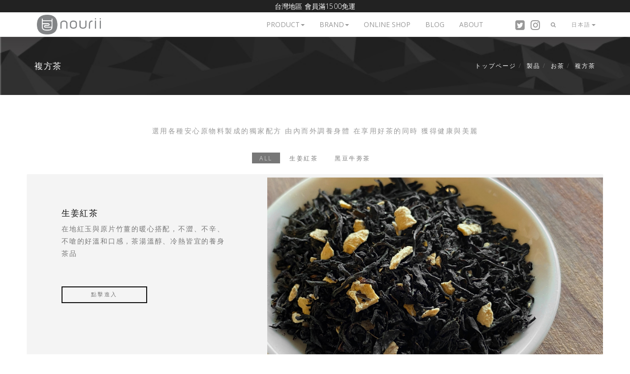

--- FILE ---
content_type: text/html; charset=utf-8
request_url: https://nourii.co/jp/category/health-tea
body_size: 6186
content:
<!doctype html>
<html class="no-js" lang="jp">
    <head>
        <meta charset="utf-8">
        <meta http-equiv="X-UA-Compatible" content="IE=edge">
        <meta name="viewport" content="width=device-width, initial-scale=1, maximum-scale=1, user-scalable=no"">
        <meta http-equiv="Cache-control" content="public">
        <meta property="fb:app_id" content="717488778390159" />
    	<title>複方茶 | NOURII JP</title>
<meta name="description" content="選用各種安心原物料製成的獨家配方 由內而外調養身體 在享用好茶的同時 獲得健康與美麗" />
<meta property="og:title" content="複方茶｜有甘田" />
<meta property="og:description" content="選用各種安心原物料製成的獨家配方 由內而外調養身體 在享用好茶的同時 獲得健康與美麗" />
<meta property="og:image" content="https://nourii.co//uploads/image/file/1232/%E8%A4%87%E6%96%B9%E8%8C%B6_20180509.jpg" />

        <!-- Favicon -->
        <link rel="shortcut icon" href="/favicon.ico">
        <!-- Bootstrap -->
        <link rel="stylesheet" type="text/css" href="/frontend_template/assets/styles/vendor/bootstrap.min.css">
        <!-- Fonts -->
        <link rel="stylesheet" type="text/css" href="/frontend_template/assets/fonts/et-lineicons/css/style.css">
        <link rel="stylesheet" type="text/css" href="/frontend_template/assets/fonts/linea-font/css/linea-font.css">
        <link rel="stylesheet" type="text/css" href="https://maxcdn.bootstrapcdn.com/font-awesome/4.6.3/css/font-awesome.min.css">
        <!-- Slider -->
        <link rel="stylesheet" type="text/css" href="/frontend_template/assets/styles/vendor/slick.css">
        <!-- Lightbox -->
        <link rel="stylesheet" type="text/css" href="/frontend_template/assets/styles/vendor/magnific-popup.css">
        <!-- Animate.css -->
        <link rel="stylesheet" type="text/css" href="/frontend_template/assets/styles/vendor/animate.css">


        <!-- Definity CSS -->
        <link rel="stylesheet" type="text/css" href="/frontend_template/assets/styles/main.css">
        <link rel="stylesheet" type="text/css" href="/frontend_template/assets/styles/responsive.css">
        <link rel="stylesheet" type="text/css" href="/frontend_template/css/nourii.css">
        <link rel="stylesheet" type="text/css" href="/nourii-custom.css?v=180501">
        <!-- JS -->
        <script src="/assets/application-12ded896737ba23f1da8562bae9b5273d8baf3bfa568ca1b21dd66c95e618ab9.js"></script>

        <link rel="stylesheet" href="">
        <meta name="csrf-param" content="authenticity_token" />
<meta name="csrf-token" content="bX2XvngKnNPSDrESk9U1orLs3yeKMf+2t+ZYmQC37qC6xlxPn4XZY8f7NNBjINYEv+mWG+86gRG82i/7mEto8A==" />
    </head>
    <body id="page-top" class="">
    <style>
        *, h1, h2, h3, h4, h5, h6, p{
        }
    </style>
        <script>
        $(document).ready(function() {
          $.ajaxSetup({ cache: true });
          $.getScript('//connect.facebook.net/en_US/sdk.js', function(){
            FB.init({
              appId: '717488778390159',
              version: 'v2.5' // or v2.0, v2.1, v2.2, v2.3
            });     
            // $('#loginbutton,#feedbutton').removeAttr('disabled');
            // FB.getLoginStatus(updateStatusCallback);
          });
        });

        $(document).ready(function(){
            $('.share_fb').click(function(e){
                var name = $(this).data("name");
                var link = $(this).data("link");
                var picture = $(this).data("picture");
                var description = $(this).data("description");
                e.preventDefault();
                FB.ui(
                    {
                    method: 'feed',
                    name: name,
                    link: link,
                    picture: picture,
                    //caption: 'Top 3 reasons why you should care about your finance',
                    description: description,
                    //message: ""
                    }
                );
            });
        });
        </script>
        <!-- Google Tag Manager -->
        <noscript><iframe src="https://www.googletagmanager.com/ns.html?id=GTM-PCWMMT"
        height="0" width="0" style="display:none;visibility:hidden"></iframe></noscript>
        <script>(function(w,d,s,l,i){w[l]=w[l]||[];w[l].push({'gtm.start':
        new Date().getTime(),event:'gtm.js'});var f=d.getElementsByTagName(s)[0],
        j=d.createElement(s),dl=l!='dataLayer'?'&l='+l:'';j.async=true;j.src=
        'https://www.googletagmanager.com/gtm.js?id='+i+dl;f.parentNode.insertBefore(j,f);
        })(window,document,'script','dataLayer','GTM-PCWMMT');</script>
        <!-- End Google Tag Manager -->

        <!--[if lt IE 8]>
            <p class="browserupgrade">You are using an <strong>outdated</strong> browser. Please <a href="http://browsehappy.com/">upgrade your browser</a> to improve your experience.</p>
        <![endif]-->



        <!-- ========== Preloader ========== -->

        <div class="preloader">
          <img src="/loading_WH_60X60_72dpi.gif" alt="Loading...">
        </div>
        	<style type="text/css" media="screen">
  .navbar-trans .navbar-logo {
  content: url(/uploads/system/logo_white_jp/1/nourii-logo-wh.png);
}
  .navbar .navbar-nav li a.header_list{
    font-size: 14px;
    letter-spacing: normal;
  }
</style>
<nav class="navbar navbar-default mega  navbar-static-top" >
  <div class="container-fluid activity-message">
    <p class="text-center"><span>台灣地區 會員滿1500免運</span></p>
  </div>
  <div class="container navbar-header-wrapper">
    <div class="navbar-header">
      <button type="button" class="navbar-toggle collapsed" data-toggle="collapse" data-target="#navbar" aria-expanded="false" aria-controls="navbar">
        <span class="sr-only">Toggle navigation</span>
        <span class="icon-bar"></span>
        <span class="icon-bar"></span>
        <span class="icon-bar"></span>
      </button>

      <!-- Logo -->
      <a class="navbar-brand" href="https://nourii.co/"><img class="navbar-logo" src="/uploads/system/logo_jp/1/nourii-logo-gy.png" alt="NOURII JP"></a>
    </div><!-- / .navbar-header -->

    <!-- Navbar Links -->
    <div id="navbar" class="navbar-collapse collapse">
      <ul class="nav navbar-nav">
        
        
<li role="presentation" class=" dropdown">
		<a class="dropdown-toggle header_list" data-toggle="dropdown" data-hover="dropdown" data-delay="350" role="button" aria-haspopup="true" aria-expanded="false" href="#">
			product<span class="caret"></span>
</a>		<ul class="dropdown-menu">
			<li>
				<a href="https://nourii.co/jp/category">製品一覧</a>
			</li>
			<li>
				<a href="https://nourii.co/jp/category/tea">お茶</a>
			</li>
			<li>
				<a href="https://nourii.co/jp/category/teaware-coffeeware">タイマー付き携帯カップ</a>
			</li>
			<li>
				<a href="https://nourii.co/jp/category/tea-snacks">茶食</a>
			</li>
		</ul>
</li>
<li role="presentation" class=" dropdown">
		<a class="dropdown-toggle header_list" data-toggle="dropdown" data-hover="dropdown" data-delay="350" role="button" aria-haspopup="true" aria-expanded="false" href="#">
			Brand<span class="caret"></span>
</a>		<ul class="dropdown-menu">
			<li>
				<a href="https://nourii.co/jp/partners">ブランド一覧</a>
			</li>
			<li>
				<a href="https://nourii.co/jp/partners/tea-brands">お茶のブランド</a>
			</li>
			<li>
				<a href="https://nourii.co/jp/partners/manufacturers">メーカー</a>
			</li>
			<li>
				<a href="https://nourii.co/jp/partners/Alliance">合作夥伴</a>
			</li>
		</ul>
</li>
<li role="presentation" class=" ">
	<a class="header_list" target="blank" href="https://www.pinkoi.com/store/nourii">Online Shop</a>
</li>
<li role="presentation" class=" ">
	<a class="header_list" target="blank" href="https://blog.nourii.co">blog</a>
</li>
<li role="presentation" class=" ">
	<a class="header_list" href="https://nourii.co/jp/about-us">about</a>
</li>

      </ul>
      <ul class="nav navbar-nav navbar-right">
        <li class="header_social">
          <a href="https://twitter.com/nourii_co" target="blank">
            <i class="fa fa-twitter-square fa-2x" aria-hidden="true"></i>
          </a>
        </li>
        <li class="header_social">
          <a href="https://www.instagram.com/nourii.co/" target="blank">
            <i class="fa fa-instagram fa-2x" aria-hidden="true"></i>
          </a>
        </li>
        <!-- Search -->
        <li class="dropdown">
          <a href="#" class="dropdown-toggle" data-toggle="dropdown" data-hover="dropdown" role="button" aria-haspopup="true" aria-expanded="true"><i class="fa fa-search"></i></a>
          <ul class="dropdown-menu search-dropdown">
            <li>
              <form enctype="multipart/form-data" action="/jp/search" accept-charset="UTF-8" method="get"><input name="utf8" type="hidden" value="&#x2713;" />
                <input type="search" name="key_word" class="form-control" required placeholder="送信の実行" autocomplete="off">
</form>            </li>
          </ul>
        </li><!-- / Search -->

        <!-- Languages -->
        <li class="dropdown">
          <a href="#" class="dropdown-toggle" data-toggle="dropdown"  data-hover="dropdown"role="button" aria-haspopup="true" aria-expanded="false">日本語<span class="caret"></span></a>
          <ul class="dropdown-menu">
            <li><a href="/jp/locale?new_locale=zh-TW">中国語</a></li>
            <li><a href="/jp/locale?new_locale=en">英語</a></li>
          </ul>
        </li><!-- / Languages -->

      </ul><!-- / .nav .navbar-nav .navbar-right -->

    </div><!--/.navbar-collapse -->
  </div><!-- / .container -->
</nav>

			<header class="page-title pt-small mobile-header" style="background: url(/uploads/system/header_image/1/Header_20170116.jpg);background-size:cover;">
    <div class="container">
      <div class="row verticle_center_end_content">

        <div class="col-sm-6 col-xs-6">
          <h1>複方茶</h1>
        </div>
        <div class="col-sm-6 col-xs-6 breadcrumb-wrapper">
          <div  align="right">
          <ol class="text-right breadcrumb pull-right hidden-xs">
            
            <li><a href="/jp">トップページ</a></li><li><a href="/jp/category">製品</a></li><li><a href="/jp/category/tea">お茶</a></li><li>複方茶</li>
            
          </ol>
          </div>
        </div>
        <div class="clearfix"></div>
      </div>
    </div>
</header>
<section class="container section portfolio-layout portfolio-1col-boxed category-sec-wrapper" >
  <div class="row">
    <header class="sec-heading category_section">
      <p class="subheading">選用各種安心原物料製成的獨家配方 由內而外調養身體 在享用好茶的同時 獲得健康與美麗</p>
    </header>
  </div><!-- / .row -->
  <div class="row">
    <ul id="pfolio-filters" class="portfolio-filters">
      <li class="active"><a href="#" data-filter="*">All</a></li>
      <li><a href="#" data-filter=".category34">生姜紅茶</a></li>
      <li><a href="#" data-filter=".category25">黑豆牛蒡茶</a></li>
    </ul>
  </div>
  <!-- Filters -->

  <div class="row">
    <div id="pfolio">
      <!-- Item 1 -->
        <figure  class="portfolio-item category34">
          <a href="/jp/product/ginger-black-tea" title="">
          <div class="col-sm-7 no-gap img-wrapper pull-right">
            <img src="/uploads/image/file/1569/%E8%8A%B3%E7%85%A6%E8%96%91%E7%B4%85%E8%8C%B6og-image_B_1600X1000.jpg" alt="芳煦薑紅茶">
          </div>
          </a>
          <figcaption class="col-sm-5 no-gap portfolio-text pull-left">
            <a href="/jp/product/ginger-black-tea" title="">
            <h2>生姜紅茶</h2>
            </a>
            <p>在地紅玉與原片竹薑的暖心搭配，不澀、不辛、不嗆的好溫和口感，茶湯溫醇、冷熱皆宜的養身茶品</p>
            <a href="/jp/product/ginger-black-tea" class="btn btn-ghost btn-small view-btn portfolio_read_more_btn hidden-xs">點擊進入</a>
          </figcaption>
        </figure>
        <figure  class="portfolio-item category25">
          <a href="/jp/product/organic-black-soybean-and-burdock-tea" title="">
          <div class="col-sm-7 no-gap img-wrapper ">
            <img src="/uploads/image/file/1227/%E8%A4%87%E6%96%B9%E8%8C%B6_20180509.jpg" alt="黑豆牛蒡茶">
          </div>
          </a>
          <figcaption class="col-sm-5 no-gap portfolio-text ">
            <a href="/jp/product/organic-black-soybean-and-burdock-tea" title="">
            <h2>黑豆牛蒡茶</h2>
            </a>
            <p>台南七股100%天然無毒培育 栽種採收至低溫烘焙的黑豆牛蒡茶蘊含豐富的花青素 菊苣纖維 可調節生理機能 滋補強身 是現代人養身健康茶</p>
            <a href="/jp/product/organic-black-soybean-and-burdock-tea" class="btn btn-ghost btn-small view-btn portfolio_read_more_btn hidden-xs">點擊進入</a>
          </figcaption>
        </figure>
 

    </div><!-- / #pfolio -->
  </div><!-- / .row -->
</section>

			<div class="cta-newsletter about_footer">
  <div class="bg-overlay">
    <div class="cta-wrapper text-center">
      <div class="col-sm-12 col-xs-12 footer-share">
        <a class="footer-social cta-lead h-alt wow fadeIn share_fb" data-name="" data-link="https://nourii.co/jp/category/health-tea" data-picture="" data-description="">
          <img src="/frontend_template/images/FB_icon_25x25.png" alt="">
        </a>
        <a class="footer-social cta-lead h-alt wow fadeIn" target="blank" href="https://twitter.com/intent/tweet?text=複方茶｜有甘田&url=https://nourii.co/jp/category/health-tea">
          <img src="/frontend_template/images/Twitter_icon_25x25.png" alt="">
        </a>
        <a class="footer-social cta-lead h-alt wow fadeIn" target="blank" href="https://pinterest.com/pin/create/button/?url=https://nourii.co/jp/category/health-tea&media=https://nourii.co//uploads/image/file/1232/%E8%A4%87%E6%96%B9%E8%8C%B6_20180509.jpg&description=NOURII JP  複方茶" data-pin-custom="true">
          <img src="/frontend_template/images/Pinterest_icon_25x25.png" alt="">
        </a>
      </div>
      <h3 class="cta-lead h-alt wow fadeIn" data-wow-delay=".1s" data-wow-duration="1s">ニュースメールを登録する</h3>

      <form class="new_subscriber" id="new_subscriber" action="/jp/subscribers" accept-charset="UTF-8" method="post"><input name="utf8" type="hidden" value="&#x2713;" /><input type="hidden" name="authenticity_token" value="ENmaZ7txbG0zCiC3pomCRGFFHcf1s2XCk12GFCH71ivHYlGWXP4p3Sb/pXVWfGHibEBU+5C4G2WYYfF2uQdQew==" />

        <input type="email" name="subscriber[email]" placeholder="Email" id="mc-email" class="wow fadeInUp" data-wow-delay=".1s" data-wow-duration="1s" required>

        <button type="submit" class="btn btn-light btn-large wow fadeInUp mc-send-btn" data-wow-delay=".1s" data-wow-duration="1s">登録する</button>
        
</form>
    </div><!-- / .cta-wrapper -->
  </div><!-- / .bg-overlay -->
</div>
<footer class="footer-litle footer-widgets"> 
  <div class="dark-bg">
    <div class="container">
      <div class="row about-widget">
        <div class="col-sm-12">
          <ul class="social-links nav-justified text-center ">
            
<li role="presentation" class="text-center ">
	<a class="" href="https://nourii.co/jp/news">最新情報</a>
</li>
<li role="presentation" class="text-center ">
	<a class="" href="https://nourii.co/jp/contact">お問い合わせ</a>
</li>
<li role="presentation" class="text-center ">
	<a class="" href="https://nourii.co/jp/sitemap">サイトマップ</a>
</li>
<li role="presentation" class="text-center ">
	<a class="" href="https://nourii.co/jp/faq">よくある質問</a>
</li>
<li role="presentation" class="text-center ">
	<a class="" href="https://nourii.co/jp/privacy">プライバシー保護政策</a>
</li>
          </ul>
        </div>
      </div>
    </div><!-- / .container -->
  </div><!-- / .dark-bg -->


  <!-- Copyright -->
  <div class="copyright">
    <div class="container">
      <div class="row">
        
        <div class="col-md-6">
          <small>Copyright © 2016 NOURII CO., LTD. All rights reserved</small>
        </div>

        <div class="col-md-6">
          <small><a href="#page-top" class="pull-right to-the-top">To the top<i class="fa fa-angle-up"></i></a></small>
        </div>

      </div><!-- / .row -->
    </div><!-- / .container -->
  </div><!-- / .copyright -->
</footer>
            <!-- 提示 CSS -->
<link rel="stylesheet" href="//cdnjs.cloudflare.com/ajax/libs/toastr.js/latest/css/toastr.min.css" type="text/css">
<!-- 提示 JS -->
<script src="/backend_template/assets/toastr-master/build/toastr.min.js"></script>
<div id="toastr" data-success="" data-error=""></div>
<script>
  $(document).ready(function() {
    var success = $("#toastr").data('success')
    var error = $("#toastr").data('error')
    toastr.options = {
      closeButton : true,
      debug : false,
      progressBar : false,
      positionClass : "toast-top-right",
      onclick : null,
      showDuration : "300",
      hideDuration : "1000",
      timeOut : "4000",
      extendedTimeOut : "1000",
      showEasing : "swing",
      hideEasing : "linear",
      showMethod : "fadeIn",
      hideMethod : "fadeOut"
    };
    if (success != "") {
      toastr.success(success);
    }
    if (error != "") {
      toastr.error(error);
    }
  }); 
</script>
        <script type="text/javascript">
            function initVideoBg () {
                var hasSecBgVideo = $('#section-video').hasClass('player');
                if (hasSecBgVideo) {
                    $('.player').YTPlayer();
                }
            }
            $(document).ready(function() {
                initVideoBg();
                var hasVideoPopup = $('a').hasClass('popup-video');
                if (hasVideoPopup) {

                    $('.popup-video').magnificPopup({
                        disableOn: 700, 
                        type: 'iframe',
                        mainClass: 'mfp-fade',
                        removalDelay: 160,
                        preloader: false,
                        fixedContentPos: false
                    });

                }

                // $("#page-top").css('margin-top', $("nav.mega").height());
            });
            
            $('.preloader img').fadeOut(); // will first fade out the loading animation
            $('.preloader').delay(2000).fadeOut('slow', function() {

            });

        </script>
        <script type="text/javascript" src="/frontend_template/assets/js/vendor/google-fonts.js"></script>
        <script type="text/javascript" src="/frontend_template/assets/js/vendor/jquery.easing.js"></script>
        <script type="text/javascript" src="/frontend_template/assets/js/vendor/jquery.waypoints.min.js"></script>
        <script type="text/javascript" src="/frontend_template/assets/js/vendor/bootstrap.min.js"></script>
        <script type="text/javascript" src="/frontend_template/assets/js/vendor/bootstrap-hover-dropdown.min.js"></script>
        <script type="text/javascript" src="/frontend_template/assets/js/vendor/smoothscroll.js"></script>
        <script type="text/javascript" src="/frontend_template/assets/js/vendor/jquery.localScroll.min.js"></script>
        <script type="text/javascript" src="/frontend_template/assets/js/vendor/jquery.scrollTo.min.js"></script>
        <script type="text/javascript" src="/frontend_template/assets/js/vendor/jquery.stellar.min.js"></script>
        <script type="text/javascript" src="/frontend_template/assets/js/vendor/jquery.parallax.js"></script>
        <script type="text/javascript" src="/frontend_template/assets/js/vendor/slick.min.js"></script>
        <script type="text/javascript" src="/frontend_template/assets/js/vendor/jquery.easypiechart.min.js"></script>
        <script type="text/javascript" src="/frontend_template/assets/js/vendor/countup.min.js"></script>
        <script type="text/javascript" src="/frontend_template/assets/js/vendor/isotope.min.js"></script>
        <script type="text/javascript" src="/frontend_template/assets/js/vendor/jquery.magnific-popup.min.js"></script>
        <script type="text/javascript" src="/frontend_template/assets/js/vendor/wow.min.js"></script>
        <script type="text/javascript" src="/frontend_template/assets/js/vendor/jquery.mb.YTPlayer.min.js"></script>
        <script type="text/javascript" src="/frontend_template/assets/js/vendor/jquery.ajaxchimp.js"></script>
        <!-- Google Maps -->
		<script type="text/javascript" src="/my/plugin/tinyMap/jquery.tinyMap.min.js"></script>
        <!-- Definity JS -->
        <script type="text/javascript" src="/frontend_template/assets/js/vendor/modernizr-2.8.3.min.js"></script>
        <script type="text/javascript" src="/frontend_template/assets/js/main.js"></script>
        
    
    <script defer src="https://static.cloudflareinsights.com/beacon.min.js/vcd15cbe7772f49c399c6a5babf22c1241717689176015" integrity="sha512-ZpsOmlRQV6y907TI0dKBHq9Md29nnaEIPlkf84rnaERnq6zvWvPUqr2ft8M1aS28oN72PdrCzSjY4U6VaAw1EQ==" data-cf-beacon='{"version":"2024.11.0","token":"6a50ea3d66404ab499fab029cb54e5d1","r":1,"server_timing":{"name":{"cfCacheStatus":true,"cfEdge":true,"cfExtPri":true,"cfL4":true,"cfOrigin":true,"cfSpeedBrain":true},"location_startswith":null}}' crossorigin="anonymous"></script>
</body>
</html>


--- FILE ---
content_type: text/css
request_url: https://nourii.co/frontend_template/assets/fonts/et-lineicons/css/style.css
body_size: 773
content:
@font-face {
	font-family: 'icomoon';
	src:url('../fonts/icomoon.eot?-3gtgps');
	src:url('../fonts/icomoon.eot?#iefix-3gtgps') format('embedded-opentype'),
		url('../fonts/icomoon.woff?-3gtgps') format('woff'),
		url('../fonts/icomoon.ttf?-3gtgps') format('truetype'),
		url('../fonts/icomoon.svg?-3gtgps#icomoon') format('svg');
	font-weight: normal;
	font-style: normal;
}

[class^="et-"], [class*=" et-"] {
	font-family: 'icomoon';
	speak: none;
	font-style: normal;
	font-weight: normal;
	font-variant: normal;
	text-transform: none;
	line-height: 1;

	/* Better Font Rendering =========== */
	-webkit-font-smoothing: antialiased;
	-moz-osx-font-smoothing: grayscale;
}

.et-adjustments:before {
	content: "\e600";
}

.et-alarmclock:before {
	content: "\e601";
}

.et-anchor:before {
	content: "\e602";
}

.et-aperture:before {
	content: "\e603";
}

.et-attachments:before {
	content: "\e604";
}

.et-bargraph:before {
	content: "\e605";
}

.et-basket:before {
	content: "\e606";
}

.et-beaker:before {
	content: "\e607";
}

.et-bike:before {
	content: "\e608";
}

.et-book-open:before {
	content: "\e609";
}

.et-briefcase:before {
	content: "\e60a";
}

.et-browser:before {
	content: "\e60b";
}

.et-calendar:before {
	content: "\e60c";
}

.et-camera:before {
	content: "\e60d";
}

.et-caution:before {
	content: "\e60e";
}

.et-chat:before {
	content: "\e60f";
}

.et-circle-compass:before {
	content: "\e610";
}

.et-clipboard:before {
	content: "\e611";
}

.et-clock:before {
	content: "\e612";
}

.et-cloud:before {
	content: "\e613";
}

.et-compass:before {
	content: "\e614";
}

.et-desktop:before {
	content: "\e615";
}

.et-dial:before {
	content: "\e616";
}

.et-document:before {
	content: "\e617";
}

.et-documents:before {
	content: "\e618";
}

.et-download:before {
	content: "\e619";
}

.et-dribbble:before {
	content: "\e61a";
}

.et-edit:before {
	content: "\e61b";
}

.et-envelope:before {
	content: "\e61c";
}

.et-expand:before {
	content: "\e61d";
}

.et-facebook:before {
	content: "\e61e";
}

.et-flag:before {
	content: "\e61f";
}

.et-focus:before {
	content: "\e620";
}

.et-gears:before {
	content: "\e621";
}

.et-genius:before {
	content: "\e622";
}

.et-gift:before {
	content: "\e623";
}

.et-global:before {
	content: "\e624";
}

.et-globe:before {
	content: "\e625";
}

.et-googleplus:before {
	content: "\e626";
}

.et-grid:before {
	content: "\e627";
}

.et-happy:before {
	content: "\e628";
}

.et-hazardous:before {
	content: "\e629";
}

.et-heart:before {
	content: "\e62a";
}

.et-hotairballoon:before {
	content: "\e62b";
}

.et-hourglass:before {
	content: "\e62c";
}

.et-key:before {
	content: "\e62d";
}

.et-laptop:before {
	content: "\e62e";
}

.et-layers:before {
	content: "\e62f";
}

.et-lifesaver:before {
	content: "\e630";
}

.et-lightbulb:before {
	content: "\e631";
}

.et-linegraph:before {
	content: "\e632";
}

.et-linkedin:before {
	content: "\e633";
}

.et-lock:before {
	content: "\e634";
}

.et-magnifying-glass:before {
	content: "\e635";
}

.et-map-pin:before {
	content: "\e636";
}

.et-map:before {
	content: "\e637";
}

.et-megaphone:before {
	content: "\e638";
}

.et-mic:before {
	content: "\e639";
}

.et-mobile:before {
	content: "\e63a";
}

.et-newspaper:before {
	content: "\e63b";
}

.et-notebook:before {
	content: "\e63c";
}

.et-paintbrush:before {
	content: "\e63d";
}

.et-paperclip:before {
	content: "\e63e";
}

.et-pencil:before {
	content: "\e63f";
}

.et-phone:before {
	content: "\e640";
}

.et-picture:before {
	content: "\e641";
}

.et-pictures:before {
	content: "\e642";
}

.et-piechart:before {
	content: "\e643";
}

.et-presentation:before {
	content: "\e644";
}

.et-pricetags:before {
	content: "\e645";
}

.et-printer:before {
	content: "\e646";
}

.et-profile-female:before {
	content: "\e647";
}

.et-profile-male:before {
	content: "\e648";
}

.et-puzzle:before {
	content: "\e649";
}

.et-quote:before {
	content: "\e64a";
}

.et-recycle:before {
	content: "\e64b";
}

.et-refresh:before {
	content: "\e64c";
}

.et-ribbon:before {
	content: "\e64d";
}

.et-rss:before {
	content: "\e64e";
}

.et-sad:before {
	content: "\e64f";
}

.et-scissors:before {
	content: "\e650";
}

.et-scope:before {
	content: "\e651";
}

.et-search:before {
	content: "\e652";
}

.et-shield:before {
	content: "\e653";
}

.et-speedometer:before {
	content: "\e654";
}

.et-strategy:before {
	content: "\e655";
}

.et-streetsign:before {
	content: "\e656";
}

.et-tablet:before {
	content: "\e657";
}

.et-telescope:before {
	content: "\e658";
}

.et-toolbox:before {
	content: "\e659";
}

.et-tools-2:before {
	content: "\e65a";
}

.et-tools:before {
	content: "\e65b";
}

.et-traget:before {
	content: "\e65c";
}

.et-trophy:before {
	content: "\e65d";
}

.et-tumblr:before {
	content: "\e65e";
}

.et-twitter:before {
	content: "\e65f";
}

.et-upload:before {
	content: "\e660";
}

.et-video:before {
	content: "\e661";
}

.et-wallet:before {
	content: "\e662";
}

.et-wine:before {
	content: "\e663";
}



--- FILE ---
content_type: text/css
request_url: https://nourii.co/frontend_template/assets/fonts/linea-font/css/linea-font.css
body_size: 3208
content:
@charset "UTF-8";

@font-face {
  font-family: "linea-icon-font";
  src:url("../fonts/linea-icon-font.eot");
  src:url("../fonts/linea-icon-font.eot?#iefix") format("embedded-opentype"),
    url("../fonts/linea-icon-font.woff") format("woff"),
    url("../fonts/linea-icon-font.ttf") format("truetype"),
    url("../fonts/linea-icon-font.svg#linea-icon-font") format("svg");
  font-weight: normal;
  font-style: normal;

}

[data-icon]:before {
  font-family: "linea-icon-font" !important;
  content: attr(data-icon);
  font-style: normal !important;
  font-weight: normal !important;
  font-variant: normal !important;
  text-transform: none !important;
  speak: none;
  line-height: 1;
  -webkit-font-smoothing: antialiased;
  -moz-osx-font-smoothing: grayscale;
}

[class^="linea-"]:before,
[class*=" linea-"]:before {
  font-family: "linea-icon-font" !important;
  font-style: normal !important;
  font-weight: normal !important;
  font-variant: normal !important;
  text-transform: none !important;
  speak: none;
  line-height: 1;
  -webkit-font-smoothing: antialiased;
  -moz-osx-font-smoothing: grayscale;
}

.linea-ecommerce-bag-check:before {
  content: "a";
}
.linea-ecommerce-bag-cloud:before {
  content: "b";
}
.linea-ecommerce-bag-download:before {
  content: "c";
}
.linea-ecommerce-bag-minus:before {
  content: "d";
}
.linea-ecommerce-bag-plus:before {
  content: "e";
}
.linea-ecommerce-bag-refresh:before {
  content: "f";
}
.linea-ecommerce-bag-remove:before {
  content: "g";
}
.linea-ecommerce-bag-search:before {
  content: "h";
}
.linea-ecommerce-bag-upload:before {
  content: "i";
}
.linea-ecommerce-banknote:before {
  content: "j";
}
.linea-ecommerce-banknotes:before {
  content: "k";
}
.linea-ecommerce-basket:before {
  content: "l";
}
.linea-ecommerce-basket-check:before {
  content: "m";
}
.linea-ecommerce-basket-cloud:before {
  content: "n";
}
.linea-ecommerce-basket-download:before {
  content: "o";
}
.linea-ecommerce-basket-minus:before {
  content: "p";
}
.linea-ecommerce-basket-plus:before {
  content: "q";
}
.linea-ecommerce-basket-refresh:before {
  content: "r";
}
.linea-ecommerce-basket-remove:before {
  content: "s";
}
.linea-ecommerce-basket-search:before {
  content: "t";
}
.linea-ecommerce-basket-upload:before {
  content: "u";
}
.linea-ecommerce-bath:before {
  content: "v";
}
.linea-ecommerce-cart:before {
  content: "w";
}
.linea-ecommerce-cart-check:before {
  content: "x";
}
.linea-ecommerce-cart-cloud:before {
  content: "y";
}
.linea-ecommerce-cart-content:before {
  content: "z";
}
.linea-ecommerce-cart-download:before {
  content: "A";
}
.linea-ecommerce-cart-minus:before {
  content: "B";
}
.linea-ecommerce-cart-plus:before {
  content: "C";
}
.linea-ecommerce-cart-refresh:before {
  content: "D";
}
.linea-ecommerce-cart-remove:before {
  content: "E";
}
.linea-ecommerce-cart-search:before {
  content: "F";
}
.linea-ecommerce-cart-upload:before {
  content: "G";
}
.linea-ecommerce-cent:before {
  content: "H";
}
.linea-ecommerce-colon:before {
  content: "I";
}
.linea-ecommerce-creditcard:before {
  content: "J";
}
.linea-ecommerce-diamond:before {
  content: "K";
}
.linea-ecommerce-dollar:before {
  content: "L";
}
.linea-ecommerce-euro:before {
  content: "M";
}
.linea-ecommerce-franc:before {
  content: "N";
}
.linea-ecommerce-gift:before {
  content: "O";
}
.linea-ecommerce-graph1:before {
  content: "P";
}
.linea-ecommerce-graph2:before {
  content: "Q";
}
.linea-ecommerce-graph3:before {
  content: "R";
}
.linea-ecommerce-graph-decrease:before {
  content: "S";
}
.linea-ecommerce-graph-increase:before {
  content: "T";
}
.linea-ecommerce-guarani:before {
  content: "U";
}
.linea-ecommerce-kips:before {
  content: "V";
}
.linea-ecommerce-lira:before {
  content: "W";
}
.linea-ecommerce-megaphone:before {
  content: "X";
}
.linea-ecommerce-money:before {
  content: "Y";
}
.linea-ecommerce-naira:before {
  content: "Z";
}
.linea-ecommerce-pesos:before {
  content: "0";
}
.linea-ecommerce-pound:before {
  content: "1";
}
.linea-ecommerce-receipt:before {
  content: "2";
}
.linea-ecommerce-receipt-bath:before {
  content: "3";
}
.linea-ecommerce-receipt-cent:before {
  content: "4";
}
.linea-ecommerce-receipt-dollar:before {
  content: "5";
}
.linea-ecommerce-receipt-euro:before {
  content: "6";
}
.linea-ecommerce-receipt-franc:before {
  content: "7";
}
.linea-ecommerce-receipt-guarani:before {
  content: "8";
}
.linea-ecommerce-receipt-kips:before {
  content: "9";
}
.linea-ecommerce-receipt-lira:before {
  content: "!";
}
.linea-ecommerce-receipt-naira:before {
  content: "\"";
}
.linea-ecommerce-receipt-pesos:before {
  content: "#";
}
.linea-ecommerce-receipt-pound:before {
  content: "$";
}
.linea-ecommerce-receipt-rublo:before {
  content: "%";
}
.linea-ecommerce-receipt-rupee:before {
  content: "&";
}
.linea-ecommerce-receipt-tugrik:before {
  content: "'";
}
.linea-ecommerce-receipt-won:before {
  content: "(";
}
.linea-ecommerce-receipt-yen:before {
  content: ")";
}
.linea-ecommerce-receipt-yen2:before {
  content: "*";
}
.linea-ecommerce-recept-colon:before {
  content: "+";
}
.linea-ecommerce-rublo:before {
  content: ",";
}
.linea-ecommerce-rupee:before {
  content: "-";
}
.linea-ecommerce-safe:before {
  content: ".";
}
.linea-ecommerce-sale:before {
  content: "/";
}
.linea-ecommerce-sales:before {
  content: ":";
}
.linea-ecommerce-ticket:before {
  content: ";";
}
.linea-ecommerce-tugriks:before {
  content: "<";
}
.linea-ecommerce-wallet:before {
  content: "=";
}
.linea-ecommerce-won:before {
  content: ">";
}
.linea-ecommerce-yen:before {
  content: "?";
}
.linea-ecommerce-yen2:before {
  content: "@";
}
.linea-ecommerce-bag:before {
  content: "[";
}
.linea-music-beginning-button:before {
  content: "]";
}
.linea-music-bell:before {
  content: "^";
}
.linea-music-cd:before {
  content: "_";
}
.linea-music-diapason:before {
  content: "`";
}
.linea-music-eject-button:before {
  content: "{";
}
.linea-music-end-button:before {
  content: "|";
}
.linea-music-fastforward-button:before {
  content: "}";
}
.linea-music-headphones:before {
  content: "~";
}
.linea-music-ipod:before {
  content: "\\";
}
.linea-music-loudspeaker:before {
  content: "\e000";
}
.linea-music-microphone:before {
  content: "\e001";
}
.linea-music-microphone-old:before {
  content: "\e002";
}
.linea-music-mixer:before {
  content: "\e003";
}
.linea-music-mute:before {
  content: "\e004";
}
.linea-music-note-multiple:before {
  content: "\e005";
}
.linea-music-note-single:before {
  content: "\e006";
}
.linea-music-pause-button:before {
  content: "\e007";
}
.linea-music-play-button:before {
  content: "\e008";
}
.linea-music-playlist:before {
  content: "\e009";
}
.linea-music-radio-ghettoblaster:before {
  content: "\e00a";
}
.linea-music-radio-portable:before {
  content: "\e00b";
}
.linea-music-record:before {
  content: "\e00c";
}
.linea-music-recordplayer:before {
  content: "\e00d";
}
.linea-music-repeat-button:before {
  content: "\e00e";
}
.linea-music-rewind-button:before {
  content: "\e00f";
}
.linea-music-shuffle-button:before {
  content: "\e010";
}
.linea-music-stop-button:before {
  content: "\e011";
}
.linea-music-tape:before {
  content: "\e012";
}
.linea-music-volume-down:before {
  content: "\e013";
}
.linea-music-volume-up:before {
  content: "\e014";
}
.linea-arrows-anticlockwise:before {
  content: "\e015";
}
.linea-arrows-anticlockwise-dashed:before {
  content: "\e016";
}
.linea-arrows-button-down:before {
  content: "\e017";
}
.linea-arrows-button-off:before {
  content: "\e018";
}
.linea-arrows-button-on:before {
  content: "\e019";
}
.linea-arrows-button-up:before {
  content: "\e01a";
}
.linea-arrows-check:before {
  content: "\e01b";
}
.linea-arrows-circle-check:before {
  content: "\e01c";
}
.linea-arrows-circle-down:before {
  content: "\e01d";
}
.linea-arrows-circle-downleft:before {
  content: "\e01e";
}
.linea-arrows-circle-downright:before {
  content: "\e01f";
}
.linea-arrows-circle-left:before {
  content: "\e020";
}
.linea-arrows-circle-minus:before {
  content: "\e021";
}
.linea-arrows-circle-plus:before {
  content: "\e022";
}
.linea-arrows-circle-remove:before {
  content: "\e023";
}
.linea-arrows-circle-right:before {
  content: "\e024";
}
.linea-arrows-circle-up:before {
  content: "\e025";
}
.linea-arrows-circle-upleft:before {
  content: "\e026";
}
.linea-arrows-circle-upright:before {
  content: "\e027";
}
.linea-arrows-clockwise:before {
  content: "\e028";
}
.linea-arrows-clockwise-dashed:before {
  content: "\e029";
}
.linea-arrows-compress:before {
  content: "\e02a";
}
.linea-arrows-deny:before {
  content: "\e02b";
}
.linea-arrows-diagonal:before {
  content: "\e02c";
}
.linea-arrows-diagonal2:before {
  content: "\e02d";
}
.linea-arrows-down:before {
  content: "\e02e";
}
.linea-arrows-down-double-34:before {
  content: "\e02f";
}
.linea-arrows-downleft:before {
  content: "\e030";
}
.linea-arrows-downright:before {
  content: "\e031";
}
.linea-arrows-drag-down:before {
  content: "\e032";
}
.linea-arrows-drag-down-dashed:before {
  content: "\e033";
}
.linea-arrows-drag-horiz:before {
  content: "\e034";
}
.linea-arrows-drag-left:before {
  content: "\e035";
}
.linea-arrows-drag-left-dashed:before {
  content: "\e036";
}
.linea-arrows-drag-right:before {
  content: "\e037";
}
.linea-arrows-drag-right-dashed:before {
  content: "\e038";
}
.linea-arrows-drag-up:before {
  content: "\e039";
}
.linea-arrows-drag-up-dashed:before {
  content: "\e03a";
}
.linea-arrows-drag-vert:before {
  content: "\e03b";
}
.linea-arrows-exclamation:before {
  content: "\e03c";
}
.linea-arrows-expand:before {
  content: "\e03d";
}
.linea-arrows-expand-diagonal1:before {
  content: "\e03e";
}
.linea-arrows-expand-horizontal1:before {
  content: "\e03f";
}
.linea-arrows-expand-vertical1:before {
  content: "\e040";
}
.linea-arrows-fit-horizontal:before {
  content: "\e041";
}
.linea-arrows-fit-vertical:before {
  content: "\e042";
}
.linea-arrows-glide:before {
  content: "\e043";
}
.linea-arrows-glide-horizontal:before {
  content: "\e044";
}
.linea-arrows-glide-vertical:before {
  content: "\e045";
}
.linea-arrows-hamburger1:before {
  content: "\e046";
}
.linea-arrows-hamburger-2:before {
  content: "\e047";
}
.linea-arrows-horizontal:before {
  content: "\e048";
}
.linea-arrows-info:before {
  content: "\e049";
}
.linea-arrows-keyboard-alt:before {
  content: "\e04a";
}
.linea-arrows-keyboard-cmd-29:before {
  content: "\e04b";
}
.linea-arrows-keyboard-delete:before {
  content: "\e04c";
}
.linea-arrows-keyboard-down-28:before {
  content: "\e04d";
}
.linea-arrows-keyboard-left:before {
  content: "\e04e";
}
.linea-arrows-keyboard-return:before {
  content: "\e04f";
}
.linea-arrows-keyboard-right:before {
  content: "\e050";
}
.linea-arrows-keyboard-shift:before {
  content: "\e051";
}
.linea-arrows-keyboard-tab:before {
  content: "\e052";
}
.linea-arrows-keyboard-up:before {
  content: "\e053";
}
.linea-arrows-left:before {
  content: "\e054";
}
.linea-arrows-left-double-32:before {
  content: "\e055";
}
.linea-arrows-minus:before {
  content: "\e056";
}
.linea-arrows-move:before {
  content: "\e057";
}
.linea-arrows-move2:before {
  content: "\e058";
}
.linea-arrows-move-bottom:before {
  content: "\e059";
}
.linea-arrows-move-left:before {
  content: "\e05a";
}
.linea-arrows-move-right:before {
  content: "\e05b";
}
.linea-arrows-move-top:before {
  content: "\e05c";
}
.linea-arrows-plus:before {
  content: "\e05d";
}
.linea-arrows-question:before {
  content: "\e05e";
}
.linea-arrows-remove:before {
  content: "\e05f";
}
.linea-arrows-right:before {
  content: "\e060";
}
.linea-arrows-right-double-31:before {
  content: "\e061";
}
.linea-arrows-rotate:before {
  content: "\e062";
}
.linea-arrows-rotate-anti:before {
  content: "\e063";
}
.linea-arrows-rotate-anti-dashed:before {
  content: "\e064";
}
.linea-arrows-rotate-dashed:before {
  content: "\e065";
}
.linea-arrows-shrink:before {
  content: "\e066";
}
.linea-arrows-shrink-diagonal1:before {
  content: "\e067";
}
.linea-arrows-shrink-diagonal2:before {
  content: "\e068";
}
.linea-arrows-shrink-horizonal2:before {
  content: "\e069";
}
.linea-arrows-shrink-horizontal1:before {
  content: "\e06a";
}
.linea-arrows-shrink-vertical1:before {
  content: "\e06b";
}
.linea-arrows-shrink-vertical2:before {
  content: "\e06c";
}
.linea-arrows-sign-down:before {
  content: "\e06d";
}
.linea-arrows-sign-left:before {
  content: "\e06e";
}
.linea-arrows-sign-right:before {
  content: "\e06f";
}
.linea-arrows-sign-up:before {
  content: "\e070";
}
.linea-arrows-slide-down1:before {
  content: "\e071";
}
.linea-arrows-slide-down2:before {
  content: "\e072";
}
.linea-arrows-slide-left1:before {
  content: "\e073";
}
.linea-arrows-slide-left2:before {
  content: "\e074";
}
.linea-arrows-slide-right1:before {
  content: "\e075";
}
.linea-arrows-slide-right2:before {
  content: "\e076";
}
.linea-arrows-slide-up1:before {
  content: "\e077";
}
.linea-arrows-slide-up2:before {
  content: "\e078";
}
.linea-arrows-slim-down:before {
  content: "\e079";
}
.linea-arrows-slim-down-dashed:before {
  content: "\e07a";
}
.linea-arrows-slim-left:before {
  content: "\e07b";
}
.linea-arrows-slim-left-dashed:before {
  content: "\e07c";
}
.linea-arrows-slim-right:before {
  content: "\e07d";
}
.linea-arrows-slim-right-dashed:before {
  content: "\e07e";
}
.linea-arrows-slim-up:before {
  content: "\e07f";
}
.linea-arrows-slim-up-dashed:before {
  content: "\e080";
}
.linea-arrows-square-check:before {
  content: "\e081";
}
.linea-arrows-square-down:before {
  content: "\e082";
}
.linea-arrows-square-downleft:before {
  content: "\e083";
}
.linea-arrows-square-downright:before {
  content: "\e084";
}
.linea-arrows-square-up:before {
  content: "\e085";
}
.linea-arrows-square-upleft:before {
  content: "\e086";
}
.linea-arrows-square-upright:before {
  content: "\e087";
}
.linea-arrows-squares:before {
  content: "\e088";
}
.linea-arrows-stretch-diagonal1:before {
  content: "\e089";
}
.linea-arrows-stretch-diagonal2:before {
  content: "\e08a";
}
.linea-arrows-stretch-diagonal3:before {
  content: "\e08b";
}
.linea-arrows-stretch-diagonal4:before {
  content: "\e08c";
}
.linea-arrows-switch-vertical:before {
  content: "\e08d";
}
.linea-arrows-up:before {
  content: "\e08e";
}
.linea-arrows-up-double-33:before {
  content: "\e08f";
}
.linea-arrows-upleft:before {
  content: "\e090";
}
.linea-arrows-upright:before {
  content: "\e091";
}
.linea-arrows-vertical:before {
  content: "\e092";
}
.linea-arrows-square-left:before {
  content: "\e093";
}
.linea-arrows-square-minus:before {
  content: "\e094";
}
.linea-arrows-square-plus:before {
  content: "\e095";
}
.linea-arrows-square-remove:before {
  content: "\e096";
}
.linea-arrows-square-right:before {
  content: "\e097";
}
.linea-arrows-stretch-horizontal1:before {
  content: "\e098";
}
.linea-arrows-stretch-horizontal2:before {
  content: "\e099";
}
.linea-arrows-stretch-vertical1:before {
  content: "\e09a";
}
.linea-arrows-stretch-vertical2:before {
  content: "\e09b";
}
.linea-arrows-switch-horizontal:before {
  content: "\e09c";
}
.linea-basic-accelerator:before {
  content: "\e09d";
}
.linea-basic-alarm:before {
  content: "\e09e";
}
.linea-basic-anchor:before {
  content: "\e09f";
}
.linea-basic-anticlockwise:before {
  content: "\e0a0";
}
.linea-basic-archive:before {
  content: "\e0a1";
}
.linea-basic-archive-full:before {
  content: "\e0a2";
}
.linea-basic-ban:before {
  content: "\e0a3";
}
.linea-basic-battery-charge:before {
  content: "\e0a4";
}
.linea-basic-battery-empty:before {
  content: "\e0a5";
}
.linea-basic-battery-full:before {
  content: "\e0a6";
}
.linea-basic-battery-half:before {
  content: "\e0a7";
}
.linea-basic-bolt:before {
  content: "\e0a8";
}
.linea-basic-book:before {
  content: "\e0a9";
}
.linea-basic-book-pen:before {
  content: "\e0aa";
}
.linea-basic-book-pencil:before {
  content: "\e0ab";
}
.linea-basic-bookmark:before {
  content: "\e0ac";
}
.linea-basic-calculator:before {
  content: "\e0ad";
}
.linea-basic-calendar:before {
  content: "\e0ae";
}
.linea-basic-cards-diamonds:before {
  content: "\e0af";
}
.linea-basic-cards-hearts:before {
  content: "\e0b0";
}
.linea-basic-case:before {
  content: "\e0b1";
}
.linea-basic-chronometer:before {
  content: "\e0b2";
}
.linea-basic-clessidre:before {
  content: "\e0b3";
}
.linea-basic-clock:before {
  content: "\e0b4";
}
.linea-basic-clockwise:before {
  content: "\e0b5";
}
.linea-basic-cloud:before {
  content: "\e0b6";
}
.linea-basic-clubs:before {
  content: "\e0b7";
}
.linea-basic-compass:before {
  content: "\e0b8";
}
.linea-basic-cup:before {
  content: "\e0b9";
}
.linea-basic-diamonds:before {
  content: "\e0ba";
}
.linea-basic-display:before {
  content: "\e0bb";
}
.linea-basic-download:before {
  content: "\e0bc";
}
.linea-basic-exclamation:before {
  content: "\e0bd";
}
.linea-basic-eye:before {
  content: "\e0be";
}
.linea-basic-eye-closed:before {
  content: "\e0bf";
}
.linea-basic-female:before {
  content: "\e0c0";
}
.linea-basic-flag1:before {
  content: "\e0c1";
}
.linea-basic-flag2:before {
  content: "\e0c2";
}
.linea-basic-floppydisk:before {
  content: "\e0c3";
}
.linea-basic-folder:before {
  content: "\e0c4";
}
.linea-basic-folder-multiple:before {
  content: "\e0c5";
}
.linea-basic-gear:before {
  content: "\e0c6";
}
.linea-basic-geolocalize-01:before {
  content: "\e0c7";
}
.linea-basic-geolocalize-05:before {
  content: "\e0c8";
}
.linea-basic-globe:before {
  content: "\e0c9";
}
.linea-basic-gunsight:before {
  content: "\e0ca";
}
.linea-basic-hammer:before {
  content: "\e0cb";
}
.linea-basic-headset:before {
  content: "\e0cc";
}
.linea-basic-heart:before {
  content: "\e0cd";
}
.linea-basic-heart-broken:before {
  content: "\e0ce";
}
.linea-basic-helm:before {
  content: "\e0cf";
}
.linea-basic-home:before {
  content: "\e0d0";
}
.linea-basic-info:before {
  content: "\e0d1";
}
.linea-basic-ipod:before {
  content: "\e0d2";
}
.linea-basic-joypad:before {
  content: "\e0d3";
}
.linea-basic-key:before {
  content: "\e0d4";
}
.linea-basic-keyboard:before {
  content: "\e0d5";
}
.linea-basic-laptop:before {
  content: "\e0d6";
}
.linea-basic-life-buoy:before {
  content: "\e0d7";
}
.linea-basic-lightbulb:before {
  content: "\e0d8";
}
.linea-basic-link:before {
  content: "\e0d9";
}
.linea-basic-lock:before {
  content: "\e0da";
}
.linea-basic-lock-open:before {
  content: "\e0db";
}
.linea-basic-magic-mouse:before {
  content: "\e0dc";
}
.linea-basic-magnifier:before {
  content: "\e0dd";
}
.linea-basic-magnifier-minus:before {
  content: "\e0de";
}
.linea-basic-magnifier-plus:before {
  content: "\e0df";
}
.linea-basic-mail:before {
  content: "\e0e0";
}
.linea-basic-mail-multiple:before {
  content: "\e0e1";
}
.linea-basic-mail-open:before {
  content: "\e0e2";
}
.linea-basic-mail-open-text:before {
  content: "\e0e3";
}
.linea-basic-male:before {
  content: "\e0e4";
}
.linea-basic-map:before {
  content: "\e0e5";
}
.linea-basic-message:before {
  content: "\e0e6";
}
.linea-basic-message-multiple:before {
  content: "\e0e7";
}
.linea-basic-message-txt:before {
  content: "\e0e8";
}
.linea-basic-mixer2:before {
  content: "\e0e9";
}
.linea-basic-mouse:before {
  content: "\e0ea";
}
.linea-basic-notebook:before {
  content: "\e0eb";
}
.linea-basic-notebook-pen:before {
  content: "\e0ec";
}
.linea-basic-notebook-pencil:before {
  content: "\e0ed";
}
.linea-basic-paperplane:before {
  content: "\e0ee";
}
.linea-basic-pencil-ruler:before {
  content: "\e0ef";
}
.linea-basic-pencil-ruler-pen:before {
  content: "\e0f0";
}
.linea-basic-photo:before {
  content: "\e0f1";
}
.linea-basic-picture:before {
  content: "\e0f2";
}
.linea-basic-picture-multiple:before {
  content: "\e0f3";
}
.linea-basic-pin1:before {
  content: "\e0f4";
}
.linea-basic-pin2:before {
  content: "\e0f5";
}
.linea-basic-postcard:before {
  content: "\e0f6";
}
.linea-basic-postcard-multiple:before {
  content: "\e0f7";
}
.linea-basic-printer:before {
  content: "\e0f8";
}
.linea-basic-question:before {
  content: "\e0f9";
}
.linea-basic-rss:before {
  content: "\e0fa";
}
.linea-basic-server:before {
  content: "\e0fb";
}
.linea-basic-server2:before {
  content: "\e0fc";
}
.linea-basic-server-cloud:before {
  content: "\e0fd";
}
.linea-basic-server-download:before {
  content: "\e0fe";
}
.linea-basic-server-upload:before {
  content: "\e0ff";
}
.linea-basic-settings:before {
  content: "\e100";
}
.linea-basic-share:before {
  content: "\e101";
}
.linea-basic-sheet:before {
  content: "\e102";
}
.linea-basic-sheet-multiple:before {
  content: "\e103";
}
.linea-basic-sheet-pen:before {
  content: "\e104";
}
.linea-basic-sheet-pencil:before {
  content: "\e105";
}
.linea-basic-sheet-txt:before {
  content: "\e106";
}
.linea-basic-signs:before {
  content: "\e107";
}
.linea-basic-smartphone:before {
  content: "\e108";
}
.linea-basic-spades:before {
  content: "\e109";
}
.linea-basic-spread:before {
  content: "\e10a";
}
.linea-basic-spread-bookmark:before {
  content: "\e10b";
}
.linea-basic-spread-text:before {
  content: "\e10c";
}
.linea-basic-spread-text-bookmark:before {
  content: "\e10d";
}
.linea-basic-star:before {
  content: "\e10e";
}
.linea-basic-tablet:before {
  content: "\e10f";
}
.linea-basic-target:before {
  content: "\e110";
}
.linea-basic-todo:before {
  content: "\e111";
}
.linea-basic-todo-pen:before {
  content: "\e112";
}
.linea-basic-todo-pencil:before {
  content: "\e113";
}
.linea-basic-todo-txt:before {
  content: "\e114";
}
.linea-basic-todolist-pen:before {
  content: "\e115";
}
.linea-basic-todolist-pencil:before {
  content: "\e116";
}
.linea-basic-trashcan:before {
  content: "\e117";
}
.linea-basic-trashcan-full:before {
  content: "\e118";
}
.linea-basic-trashcan-refresh:before {
  content: "\e119";
}
.linea-basic-trashcan-remove:before {
  content: "\e11a";
}
.linea-basic-upload:before {
  content: "\e11b";
}
.linea-basic-usb:before {
  content: "\e11c";
}
.linea-basic-video:before {
  content: "\e11d";
}
.linea-basic-watch:before {
  content: "\e11e";
}
.linea-basic-webpage:before {
  content: "\e11f";
}
.linea-basic-webpage-img-txt:before {
  content: "\e120";
}
.linea-basic-webpage-multiple:before {
  content: "\e121";
}
.linea-basic-webpage-txt:before {
  content: "\e122";
}
.linea-basic-world:before {
  content: "\e123";
}


--- FILE ---
content_type: text/css
request_url: https://nourii.co/frontend_template/assets/styles/main.css
body_size: 55863
content:
.no-gap,.no-gap-left{padding-left:0}.no-gap,.no-gap-right{padding-right:0}.no-style-link,.no-style-link:focus,.no-style-link:visited{color:inherit}.btn-example,.info-slider,.sec-heading,.sec-heading-2{text-align:center}.accordions-1 .panel .panel-heading .panel-title a:focus,.breadcrumb li a:focus,.btn-ghost-light:hover:visited,.btn-ghost:hover:visited,.btn-text-light:focus,.btn-text:focus,.copyright small a:focus,.footer-social-links ul li a:focus,.no-style-link:focus,.no-style-link:visited,a:hover,p>a:focus,p>a:hover,p>a:visited,p>a:visited:focus,p>a:visited:hover{text-decoration:none}.center-block{margin:0 auto;display:block!important}.no-style-link:hover{color:#919191}.clear{clear:both}.dark-bg{background:#111}.accordions-1 .panel .panel-heading .dark-bg .panel-title,.bg-maintenance .content-wrapper .content-inner .testimonials-3col .t-item p footer .dark-bg cite,.blog-post-nav .dark-bg .next-btn,.blog-post-nav .dark-bg .prev-btn,.circles-counters .circle-item .dark-bg .circle-text,.circles-counters-dark-bg .circle-item .dark-bg .circle-text,.comingsoon .content-wrapper .content-inner .cs-timer .item .dark-bg .nbr-timer,.comingsoon .content-wrapper .content-inner .cs-timer .item .dark-bg .title-timer,.contact-1 .contact-wrapper .contact-info-wrapper address .address-group .dark-bg a,.contact-1 .contact-wrapper .contact-info-wrapper address .address-group .dark-bg p,.contact-1 .contact-wrapper .contact-info-wrapper address .address-group .dark-bg span,.contact-1 .contact-wrapper .contact-info-wrapper address .show-map-link .dark-bg a,.dark-bg .accordions-1 .panel .panel-heading .panel-title,.dark-bg .bg-maintenance .content-wrapper .content-inner .testimonials-3col .t-item p footer cite,.dark-bg .blog-post-nav .next-btn,.dark-bg .blog-post-nav .prev-btn,.dark-bg .circles-counters .circle-item .circle-text,.dark-bg .circles-counters-dark-bg .circle-item .circle-text,.dark-bg .comingsoon .content-wrapper .content-inner .cs-timer .item .nbr-timer,.dark-bg .comingsoon .content-wrapper .content-inner .cs-timer .item .title-timer,.dark-bg .contact-1 .contact-wrapper .contact-info-wrapper address .address-group a,.dark-bg .contact-1 .contact-wrapper .contact-info-wrapper address .address-group p,.dark-bg .contact-1 .contact-wrapper .contact-info-wrapper address .address-group span,.dark-bg .contact-1 .contact-wrapper .contact-info-wrapper address .show-map-link a,.dark-bg .footer-contact .contact-info .show-info-link,.dark-bg .footer-contact .contact-info address .show-map,.dark-bg .footer-contact .contact-info address ul li .adr-heading,.dark-bg .footer-litle address ul li .adr-group .adr-heading,.dark-bg .footer-social-links ul li,.dark-bg .freelancer-about .t-item .t-info .t-role,.dark-bg .ft-boxed-hover ul li .hover-content .ft-heading,.dark-bg .ft-boxed-hover ul li .hover-content a,.dark-bg .ft-cards .ft-item a,.dark-bg .ft-cards-2 .ft-card-item .ft-content .link-btn,.dark-bg .ft-tabs .tabs-list li a .tab-group .tab-heading,.dark-bg .ft-tabs .tabs-list li a .tab-group .tab-info,.dark-bg .landing-hero .heading-wrapper .cta-btn,.dark-bg .login-2 .bg-overlay .form-wrapper .form-content .cards-header,.dark-bg .login-2 .bg-overlay .form-wrapper .social-signup .social-card .sc-lead,.dark-bg .number-counters .count-wrapper .count-item .count-text,.dark-bg .number-counters-dark-bg .count-wrapper .count-item .count-text,.dark-bg .page-title .subheading,.dark-bg .pricing-tables .p-table .desc,.dark-bg .progress-group .progress-title,.dark-bg .progress-group .progress-value,.dark-bg .project-nav nav .nav-btns li a,.dark-bg .sidebar .comments-widget .widget-item span .widget-comm-title,.dark-bg .sidebar .tags-widget .tag-list li a,.dark-bg .t-join .t-info .t-role,.dark-bg .team-3col .t-item .t-info .t-role,.dark-bg .team-4col .t-item .t-info .t-role,.dark-bg .testimonials-3col .t-item .bg-maintenance .content-wrapper .content-inner p footer cite,.dark-bg .testimonials-3col .t-item .wrapper-404 .content-wrapper .info-wrapper .info-404 footer cite,.dark-bg .testimonials-3col .t-item blockquote footer cite,.dark-bg .wrapper-404 .content-wrapper .info-wrapper .testimonials-3col .t-item .info-404 footer cite,.dark-bg h1,.dark-bg h2,.dark-bg h3,.dark-bg h4,.dark-bg h5,.dark-bg h6,.footer-contact .contact-info .dark-bg .show-info-link,.footer-contact .contact-info address .dark-bg .show-map,.footer-contact .contact-info address ul li .dark-bg .adr-heading,.footer-litle address ul li .adr-group .dark-bg .adr-heading,.footer-social-links ul .dark-bg li,.freelancer-about .t-item .t-info .dark-bg .t-role,.ft-boxed-hover ul li .hover-content .dark-bg .ft-heading,.ft-boxed-hover ul li .hover-content .dark-bg a,.ft-cards .ft-item .dark-bg a,.ft-cards-2 .ft-card-item .ft-content .dark-bg .link-btn,.ft-tabs .tabs-list li a .tab-group .dark-bg .tab-heading,.ft-tabs .tabs-list li a .tab-group .dark-bg .tab-info,.landing-hero .heading-wrapper .dark-bg .cta-btn,.login-2 .bg-overlay .form-wrapper .form-content .dark-bg .cards-header,.login-2 .bg-overlay .form-wrapper .social-signup .social-card .dark-bg .sc-lead,.number-counters .count-wrapper .count-item .dark-bg .count-text,.number-counters-dark-bg .count-wrapper .count-item .dark-bg .count-text,.page-title .dark-bg .subheading,.pricing-tables .p-table .dark-bg .desc,.progress-group .dark-bg .progress-title,.progress-group .dark-bg .progress-value,.project-nav nav .nav-btns li .dark-bg a,.sidebar .comments-widget .widget-item span .dark-bg .widget-comm-title,.sidebar .tags-widget .tag-list li .dark-bg a,.t-join .t-info .dark-bg .t-role,.team-3col .t-item .t-info .dark-bg .t-role,.team-4col .t-item .t-info .dark-bg .t-role,.testimonials-3col .t-item .bg-maintenance .content-wrapper .content-inner p footer .dark-bg cite,.testimonials-3col .t-item .wrapper-404 .content-wrapper .info-wrapper .info-404 footer .dark-bg cite,.testimonials-3col .t-item blockquote footer .dark-bg cite,.wrapper-404 .content-wrapper .info-wrapper .testimonials-3col .t-item .info-404 footer .dark-bg cite{color:#ececec}.dark-bg .subheading{color:#777!important;font-weight:400}.gray-bg{background:#f8f8f8}.bg-white{background:#fff}.ws-s{padding-bottom:50px}.ws-m{padding-bottom:100px}.ws-l{padding-bottom:160px}.mb-30{margin-bottom:30px}.mb-50{margin-bottom:50px}.mb-75{margin-bottom:75px}.mb-100{margin-bottom:100px}.section{padding-top:160px;padding-bottom:100px}.accordions-1 .panel .panel-heading .section-heading .panel-title,.bg-maintenance .content-wrapper .content-inner .testimonials-3col .t-item p footer .section-heading cite,.blog-post-nav .section-heading .next-btn,.blog-post-nav .section-heading .prev-btn,.circles-counters .circle-item .section-heading .circle-text,.circles-counters-dark-bg .circle-item .section-heading .circle-text,.comingsoon .content-wrapper .content-inner .cs-timer .item .section-heading .nbr-timer,.comingsoon .content-wrapper .content-inner .cs-timer .item .section-heading .title-timer,.contact-1 .contact-wrapper .contact-info-wrapper address .address-group .section-heading a,.contact-1 .contact-wrapper .contact-info-wrapper address .address-group .section-heading p,.contact-1 .contact-wrapper .contact-info-wrapper address .address-group .section-heading span,.contact-1 .contact-wrapper .contact-info-wrapper address .show-map-link .section-heading a,.footer-contact .contact-info .section-heading .show-info-link,.footer-contact .contact-info address .section-heading .show-map,.footer-contact .contact-info address ul li .section-heading .adr-heading,.footer-litle address ul li .adr-group .section-heading .adr-heading,.footer-social-links ul .section-heading li,.freelancer-about .t-item .t-info .section-heading .t-role,.ft-boxed-hover ul li .hover-content .section-heading .ft-heading,.ft-boxed-hover ul li .hover-content .section-heading a,.ft-cards .ft-item .section-heading a,.ft-cards-2 .ft-card-item .ft-content .section-heading .link-btn,.ft-tabs .tabs-list li a .tab-group .section-heading .tab-heading,.ft-tabs .tabs-list li a .tab-group .section-heading .tab-info,.landing-hero .heading-wrapper .section-heading .cta-btn,.login-2 .bg-overlay .form-wrapper .form-content .section-heading .cards-header,.login-2 .bg-overlay .form-wrapper .social-signup .social-card .section-heading .sc-lead,.number-counters .count-wrapper .count-item .section-heading .count-text,.number-counters-dark-bg .count-wrapper .count-item .section-heading .count-text,.page-title .section-heading .subheading,.pricing-tables .p-table .section-heading .desc,.progress-group .section-heading .progress-title,.progress-group .section-heading .progress-value,.project-nav nav .nav-btns li .section-heading a,.section-heading .accordions-1 .panel .panel-heading .panel-title,.section-heading .bg-maintenance .content-wrapper .content-inner .testimonials-3col .t-item p footer cite,.section-heading .blog-post-nav .next-btn,.section-heading .blog-post-nav .prev-btn,.section-heading .circles-counters .circle-item .circle-text,.section-heading .circles-counters-dark-bg .circle-item .circle-text,.section-heading .comingsoon .content-wrapper .content-inner .cs-timer .item .nbr-timer,.section-heading .comingsoon .content-wrapper .content-inner .cs-timer .item .title-timer,.section-heading .contact-1 .contact-wrapper .contact-info-wrapper address .address-group a,.section-heading .contact-1 .contact-wrapper .contact-info-wrapper address .address-group p,.section-heading .contact-1 .contact-wrapper .contact-info-wrapper address .address-group span,.section-heading .contact-1 .contact-wrapper .contact-info-wrapper address .show-map-link a,.section-heading .footer-contact .contact-info .show-info-link,.section-heading .footer-contact .contact-info address .show-map,.section-heading .footer-contact .contact-info address ul li .adr-heading,.section-heading .footer-litle address ul li .adr-group .adr-heading,.section-heading .footer-social-links ul li,.section-heading .freelancer-about .t-item .t-info .t-role,.section-heading .ft-boxed-hover ul li .hover-content .ft-heading,.section-heading .ft-boxed-hover ul li .hover-content a,.section-heading .ft-cards .ft-item a,.section-heading .ft-cards-2 .ft-card-item .ft-content .link-btn,.section-heading .ft-tabs .tabs-list li a .tab-group .tab-heading,.section-heading .ft-tabs .tabs-list li a .tab-group .tab-info,.section-heading .landing-hero .heading-wrapper .cta-btn,.section-heading .login-2 .bg-overlay .form-wrapper .form-content .cards-header,.section-heading .login-2 .bg-overlay .form-wrapper .social-signup .social-card .sc-lead,.section-heading .number-counters .count-wrapper .count-item .count-text,.section-heading .number-counters-dark-bg .count-wrapper .count-item .count-text,.section-heading .page-title .subheading,.section-heading .pricing-tables .p-table .desc,.section-heading .progress-group .progress-title,.section-heading .progress-group .progress-value,.section-heading .project-nav nav .nav-btns li a,.section-heading .sidebar .comments-widget .widget-item span .widget-comm-title,.section-heading .sidebar .tags-widget .tag-list li a,.section-heading .t-join .t-info .t-role,.section-heading .team-3col .t-item .t-info .t-role,.section-heading .team-4col .t-item .t-info .t-role,.section-heading .testimonials-3col .t-item .bg-maintenance .content-wrapper .content-inner p footer cite,.section-heading .testimonials-3col .t-item .wrapper-404 .content-wrapper .info-wrapper .info-404 footer cite,.section-heading .testimonials-3col .t-item blockquote footer cite,.section-heading .wrapper-404 .content-wrapper .info-wrapper .testimonials-3col .t-item .info-404 footer cite,.section-heading h1,.section-heading h2,.section-heading h3,.section-heading h4,.section-heading h5,.section-heading h6,.section-heading p,.section-heading span,.sidebar .comments-widget .widget-item span .section-heading .widget-comm-title,.sidebar .tags-widget .tag-list li .section-heading a,.t-join .t-info .section-heading .t-role,.team-3col .t-item .t-info .section-heading .t-role,.team-4col .t-item .t-info .section-heading .t-role,.testimonials-3col .t-item .bg-maintenance .content-wrapper .content-inner p footer .section-heading cite,.testimonials-3col .t-item .wrapper-404 .content-wrapper .info-wrapper .info-404 footer .section-heading cite,.testimonials-3col .t-item blockquote footer .section-heading cite,.wrapper-404 .content-wrapper .info-wrapper .testimonials-3col .t-item .info-404 footer .section-heading cite{margin:0}.accordions-1 .panel .panel-heading .section-heading .panel-title:last-child,.bg-maintenance .content-wrapper .content-inner .testimonials-3col .t-item p footer .section-heading cite:last-child,.blog-post-nav .section-heading .next-btn:last-child,.blog-post-nav .section-heading .prev-btn:last-child,.circles-counters .circle-item .section-heading .circle-text:last-child,.circles-counters-dark-bg .circle-item .section-heading .circle-text:last-child,.comingsoon .content-wrapper .content-inner .cs-timer .item .section-heading .nbr-timer:last-child,.comingsoon .content-wrapper .content-inner .cs-timer .item .section-heading .title-timer:last-child,.contact-1 .contact-wrapper .contact-info-wrapper address .address-group .section-heading a:last-child,.contact-1 .contact-wrapper .contact-info-wrapper address .address-group .section-heading p:last-child,.contact-1 .contact-wrapper .contact-info-wrapper address .address-group .section-heading span:last-child,.contact-1 .contact-wrapper .contact-info-wrapper address .show-map-link .section-heading a:last-child,.footer-contact .contact-info .section-heading .show-info-link:last-child,.footer-contact .contact-info address .section-heading .show-map:last-child,.footer-contact .contact-info address ul li .section-heading .adr-heading:last-child,.footer-litle address ul li .adr-group .section-heading .adr-heading:last-child,.footer-social-links ul .section-heading li:last-child,.freelancer-about .t-item .t-info .section-heading .t-role:last-child,.ft-boxed-hover ul li .hover-content .section-heading .ft-heading:last-child,.ft-boxed-hover ul li .hover-content .section-heading a:last-child,.ft-cards .ft-item .section-heading a:last-child,.ft-cards-2 .ft-card-item .ft-content .section-heading .link-btn:last-child,.ft-tabs .tabs-list li a .tab-group .section-heading .tab-heading:last-child,.ft-tabs .tabs-list li a .tab-group .section-heading .tab-info:last-child,.landing-hero .heading-wrapper .section-heading .cta-btn:last-child,.login-2 .bg-overlay .form-wrapper .form-content .section-heading .cards-header:last-child,.login-2 .bg-overlay .form-wrapper .social-signup .social-card .section-heading .sc-lead:last-child,.number-counters .count-wrapper .count-item .section-heading .count-text:last-child,.number-counters-dark-bg .count-wrapper .count-item .section-heading .count-text:last-child,.page-title .section-heading .subheading:last-child,.pricing-tables .p-table .section-heading .desc:last-child,.progress-group .section-heading .progress-title:last-child,.progress-group .section-heading .progress-value:last-child,.project-nav nav .nav-btns li .section-heading a:last-child,.sec-heading,.section-heading .accordions-1 .panel .panel-heading .panel-title:last-child,.section-heading .bg-maintenance .content-wrapper .content-inner .testimonials-3col .t-item p footer cite:last-child,.section-heading .blog-post-nav .next-btn:last-child,.section-heading .blog-post-nav .prev-btn:last-child,.section-heading .circles-counters .circle-item .circle-text:last-child,.section-heading .circles-counters-dark-bg .circle-item .circle-text:last-child,.section-heading .comingsoon .content-wrapper .content-inner .cs-timer .item .nbr-timer:last-child,.section-heading .comingsoon .content-wrapper .content-inner .cs-timer .item .title-timer:last-child,.section-heading .contact-1 .contact-wrapper .contact-info-wrapper address .address-group a:last-child,.section-heading .contact-1 .contact-wrapper .contact-info-wrapper address .address-group p:last-child,.section-heading .contact-1 .contact-wrapper .contact-info-wrapper address .address-group span:last-child,.section-heading .contact-1 .contact-wrapper .contact-info-wrapper address .show-map-link a:last-child,.section-heading .footer-contact .contact-info .show-info-link:last-child,.section-heading .footer-contact .contact-info address .show-map:last-child,.section-heading .footer-contact .contact-info address ul li .adr-heading:last-child,.section-heading .footer-litle address ul li .adr-group .adr-heading:last-child,.section-heading .footer-social-links ul li:last-child,.section-heading .freelancer-about .t-item .t-info .t-role:last-child,.section-heading .ft-boxed-hover ul li .hover-content .ft-heading:last-child,.section-heading .ft-boxed-hover ul li .hover-content a:last-child,.section-heading .ft-cards .ft-item a:last-child,.section-heading .ft-cards-2 .ft-card-item .ft-content .link-btn:last-child,.section-heading .ft-tabs .tabs-list li a .tab-group .tab-heading:last-child,.section-heading .ft-tabs .tabs-list li a .tab-group .tab-info:last-child,.section-heading .landing-hero .heading-wrapper .cta-btn:last-child,.section-heading .login-2 .bg-overlay .form-wrapper .form-content .cards-header:last-child,.section-heading .login-2 .bg-overlay .form-wrapper .social-signup .social-card .sc-lead:last-child,.section-heading .number-counters .count-wrapper .count-item .count-text:last-child,.section-heading .number-counters-dark-bg .count-wrapper .count-item .count-text:last-child,.section-heading .page-title .subheading:last-child,.section-heading .pricing-tables .p-table .desc:last-child,.section-heading .progress-group .progress-title:last-child,.section-heading .progress-group .progress-value:last-child,.section-heading .project-nav nav .nav-btns li a:last-child,.section-heading .sidebar .comments-widget .widget-item span .widget-comm-title:last-child,.section-heading .sidebar .tags-widget .tag-list li a:last-child,.section-heading .t-join .t-info .t-role:last-child,.section-heading .team-3col .t-item .t-info .t-role:last-child,.section-heading .team-4col .t-item .t-info .t-role:last-child,.section-heading .testimonials-3col .t-item .bg-maintenance .content-wrapper .content-inner p footer cite:last-child,.section-heading .testimonials-3col .t-item .wrapper-404 .content-wrapper .info-wrapper .info-404 footer cite:last-child,.section-heading .testimonials-3col .t-item blockquote footer cite:last-child,.section-heading .wrapper-404 .content-wrapper .info-wrapper .testimonials-3col .t-item .info-404 footer cite:last-child,.section-heading h1:last-child,.section-heading h2:last-child,.section-heading h3:last-child,.section-heading h4:last-child,.section-heading h5:last-child,.section-heading h6:last-child,.section-heading p:last-child,.section-heading span:last-child,.sidebar .comments-widget .widget-item span .section-heading .widget-comm-title:last-child,.sidebar .tags-widget .tag-list li .section-heading a:last-child,.t-join .t-info .section-heading .t-role:last-child,.team-3col .t-item .t-info .section-heading .t-role:last-child,.team-4col .t-item .t-info .section-heading .t-role:last-child,.testimonials-3col .t-item .bg-maintenance .content-wrapper .content-inner p footer .section-heading cite:last-child,.testimonials-3col .t-item .wrapper-404 .content-wrapper .info-wrapper .info-404 footer .section-heading cite:last-child,.testimonials-3col .t-item blockquote footer .section-heading cite:last-child,.wrapper-404 .content-wrapper .info-wrapper .testimonials-3col .t-item .info-404 footer .section-heading cite:last-child{margin-bottom:100px}.accordions-1 .panel .panel-heading .section-heading .panel-title:first-child,.bg-maintenance .content-wrapper .content-inner .testimonials-3col .t-item p footer .section-heading cite:first-child,.blog-post-nav .section-heading .next-btn:first-child,.blog-post-nav .section-heading .prev-btn:first-child,.circles-counters .circle-item .section-heading .circle-text:first-child,.circles-counters-dark-bg .circle-item .section-heading .circle-text:first-child,.comingsoon .content-wrapper .content-inner .cs-timer .item .section-heading .nbr-timer:first-child,.comingsoon .content-wrapper .content-inner .cs-timer .item .section-heading .title-timer:first-child,.contact-1 .contact-wrapper .contact-info-wrapper address .address-group .section-heading a:first-child,.contact-1 .contact-wrapper .contact-info-wrapper address .address-group .section-heading p:first-child,.contact-1 .contact-wrapper .contact-info-wrapper address .address-group .section-heading span:first-child,.contact-1 .contact-wrapper .contact-info-wrapper address .show-map-link .section-heading a:first-child,.footer-contact .contact-info .section-heading .show-info-link:first-child,.footer-contact .contact-info address .section-heading .show-map:first-child,.footer-contact .contact-info address ul li .section-heading .adr-heading:first-child,.footer-litle address ul li .adr-group .section-heading .adr-heading:first-child,.footer-social-links ul .section-heading li:first-child,.freelancer-about .t-item .t-info .section-heading .t-role:first-child,.ft-boxed-hover ul li .hover-content .section-heading .ft-heading:first-child,.ft-boxed-hover ul li .hover-content .section-heading a:first-child,.ft-cards .ft-item .section-heading a:first-child,.ft-cards-2 .ft-card-item .ft-content .section-heading .link-btn:first-child,.ft-tabs .tabs-list li a .tab-group .section-heading .tab-heading:first-child,.ft-tabs .tabs-list li a .tab-group .section-heading .tab-info:first-child,.landing-hero .heading-wrapper .section-heading .cta-btn:first-child,.login-2 .bg-overlay .form-wrapper .form-content .section-heading .cards-header:first-child,.login-2 .bg-overlay .form-wrapper .social-signup .social-card .section-heading .sc-lead:first-child,.number-counters .count-wrapper .count-item .section-heading .count-text:first-child,.number-counters-dark-bg .count-wrapper .count-item .section-heading .count-text:first-child,.page-title .section-heading .subheading:first-child,.pricing-tables .p-table .section-heading .desc:first-child,.progress-group .section-heading .progress-title:first-child,.progress-group .section-heading .progress-value:first-child,.project-nav nav .nav-btns li .section-heading a:first-child,.section-heading .accordions-1 .panel .panel-heading .panel-title:first-child,.section-heading .bg-maintenance .content-wrapper .content-inner .testimonials-3col .t-item p footer cite:first-child,.section-heading .blog-post-nav .next-btn:first-child,.section-heading .blog-post-nav .prev-btn:first-child,.section-heading .circles-counters .circle-item .circle-text:first-child,.section-heading .circles-counters-dark-bg .circle-item .circle-text:first-child,.section-heading .comingsoon .content-wrapper .content-inner .cs-timer .item .nbr-timer:first-child,.section-heading .comingsoon .content-wrapper .content-inner .cs-timer .item .title-timer:first-child,.section-heading .contact-1 .contact-wrapper .contact-info-wrapper address .address-group a:first-child,.section-heading .contact-1 .contact-wrapper .contact-info-wrapper address .address-group p:first-child,.section-heading .contact-1 .contact-wrapper .contact-info-wrapper address .address-group span:first-child,.section-heading .contact-1 .contact-wrapper .contact-info-wrapper address .show-map-link a:first-child,.section-heading .footer-contact .contact-info .show-info-link:first-child,.section-heading .footer-contact .contact-info address .show-map:first-child,.section-heading .footer-contact .contact-info address ul li .adr-heading:first-child,.section-heading .footer-litle address ul li .adr-group .adr-heading:first-child,.section-heading .footer-social-links ul li:first-child,.section-heading .freelancer-about .t-item .t-info .t-role:first-child,.section-heading .ft-boxed-hover ul li .hover-content .ft-heading:first-child,.section-heading .ft-boxed-hover ul li .hover-content a:first-child,.section-heading .ft-cards .ft-item a:first-child,.section-heading .ft-cards-2 .ft-card-item .ft-content .link-btn:first-child,.section-heading .ft-tabs .tabs-list li a .tab-group .tab-heading:first-child,.section-heading .ft-tabs .tabs-list li a .tab-group .tab-info:first-child,.section-heading .landing-hero .heading-wrapper .cta-btn:first-child,.section-heading .login-2 .bg-overlay .form-wrapper .form-content .cards-header:first-child,.section-heading .login-2 .bg-overlay .form-wrapper .social-signup .social-card .sc-lead:first-child,.section-heading .number-counters .count-wrapper .count-item .count-text:first-child,.section-heading .number-counters-dark-bg .count-wrapper .count-item .count-text:first-child,.section-heading .page-title .subheading:first-child,.section-heading .pricing-tables .p-table .desc:first-child,.section-heading .progress-group .progress-title:first-child,.section-heading .progress-group .progress-value:first-child,.section-heading .project-nav nav .nav-btns li a:first-child,.section-heading .sidebar .comments-widget .widget-item span .widget-comm-title:first-child,.section-heading .sidebar .tags-widget .tag-list li a:first-child,.section-heading .t-join .t-info .t-role:first-child,.section-heading .team-3col .t-item .t-info .t-role:first-child,.section-heading .team-4col .t-item .t-info .t-role:first-child,.section-heading .testimonials-3col .t-item .bg-maintenance .content-wrapper .content-inner p footer cite:first-child,.section-heading .testimonials-3col .t-item .wrapper-404 .content-wrapper .info-wrapper .info-404 footer cite:first-child,.section-heading .testimonials-3col .t-item blockquote footer cite:first-child,.section-heading .wrapper-404 .content-wrapper .info-wrapper .testimonials-3col .t-item .info-404 footer cite:first-child,.section-heading h1:first-child,.section-heading h2:first-child,.section-heading h3:first-child,.section-heading h4:first-child,.section-heading h5:first-child,.section-heading h6:first-child,.section-heading p:first-child,.section-heading span:first-child,.sidebar .comments-widget .widget-item span .section-heading .widget-comm-title:first-child,.sidebar .tags-widget .tag-list li .section-heading a:first-child,.t-join .t-info .section-heading .t-role:first-child,.team-3col .t-item .t-info .section-heading .t-role:first-child,.team-4col .t-item .t-info .section-heading .t-role:first-child,.testimonials-3col .t-item .bg-maintenance .content-wrapper .content-inner p footer .section-heading cite:first-child,.testimonials-3col .t-item .wrapper-404 .content-wrapper .info-wrapper .info-404 footer .section-heading cite:first-child,.testimonials-3col .t-item blockquote footer .section-heading cite:first-child,.wrapper-404 .content-wrapper .info-wrapper .testimonials-3col .t-item .info-404 footer .section-heading cite:first-child{margin-top:160px}.accordions-1 .panel .panel-heading .section-heading .panel-title:nth-child(2),.bg-maintenance .content-wrapper .content-inner .testimonials-3col .t-item p footer .section-heading cite:nth-child(2),.blog-post-nav .section-heading .next-btn:nth-child(2),.blog-post-nav .section-heading .prev-btn:nth-child(2),.circles-counters .circle-item .section-heading .circle-text:nth-child(2),.circles-counters-dark-bg .circle-item .section-heading .circle-text:nth-child(2),.comingsoon .content-wrapper .content-inner .cs-timer .item .section-heading .nbr-timer:nth-child(2),.comingsoon .content-wrapper .content-inner .cs-timer .item .section-heading .title-timer:nth-child(2),.contact-1 .contact-wrapper .contact-info-wrapper address .address-group .section-heading a:nth-child(2),.contact-1 .contact-wrapper .contact-info-wrapper address .address-group .section-heading p:nth-child(2),.contact-1 .contact-wrapper .contact-info-wrapper address .address-group .section-heading span:nth-child(2),.contact-1 .contact-wrapper .contact-info-wrapper address .show-map-link .section-heading a:nth-child(2),.footer-contact .contact-info .section-heading .show-info-link:nth-child(2),.footer-contact .contact-info address .section-heading .show-map:nth-child(2),.footer-contact .contact-info address ul li .section-heading .adr-heading:nth-child(2),.footer-litle address ul li .adr-group .section-heading .adr-heading:nth-child(2),.footer-social-links ul .section-heading li:nth-child(2),.freelancer-about .t-item .t-info .section-heading .t-role:nth-child(2),.ft-boxed-hover ul li .hover-content .section-heading .ft-heading:nth-child(2),.ft-boxed-hover ul li .hover-content .section-heading a:nth-child(2),.ft-cards .ft-item .section-heading a:nth-child(2),.ft-cards-2 .ft-card-item .ft-content .section-heading .link-btn:nth-child(2),.ft-tabs .tabs-list li a .tab-group .section-heading .tab-heading:nth-child(2),.ft-tabs .tabs-list li a .tab-group .section-heading .tab-info:nth-child(2),.landing-hero .heading-wrapper .section-heading .cta-btn:nth-child(2),.login-2 .bg-overlay .form-wrapper .form-content .section-heading .cards-header:nth-child(2),.login-2 .bg-overlay .form-wrapper .social-signup .social-card .section-heading .sc-lead:nth-child(2),.number-counters .count-wrapper .count-item .section-heading .count-text:nth-child(2),.number-counters-dark-bg .count-wrapper .count-item .section-heading .count-text:nth-child(2),.page-title .section-heading .subheading:nth-child(2),.pricing-tables .p-table .section-heading .desc:nth-child(2),.progress-group .section-heading .progress-title:nth-child(2),.progress-group .section-heading .progress-value:nth-child(2),.project-nav nav .nav-btns li .section-heading a:nth-child(2),.section-heading .accordions-1 .panel .panel-heading .panel-title:nth-child(2),.section-heading .bg-maintenance .content-wrapper .content-inner .testimonials-3col .t-item p footer cite:nth-child(2),.section-heading .blog-post-nav .next-btn:nth-child(2),.section-heading .blog-post-nav .prev-btn:nth-child(2),.section-heading .circles-counters .circle-item .circle-text:nth-child(2),.section-heading .circles-counters-dark-bg .circle-item .circle-text:nth-child(2),.section-heading .comingsoon .content-wrapper .content-inner .cs-timer .item .nbr-timer:nth-child(2),.section-heading .comingsoon .content-wrapper .content-inner .cs-timer .item .title-timer:nth-child(2),.section-heading .contact-1 .contact-wrapper .contact-info-wrapper address .address-group a:nth-child(2),.section-heading .contact-1 .contact-wrapper .contact-info-wrapper address .address-group p:nth-child(2),.section-heading .contact-1 .contact-wrapper .contact-info-wrapper address .address-group span:nth-child(2),.section-heading .contact-1 .contact-wrapper .contact-info-wrapper address .show-map-link a:nth-child(2),.section-heading .footer-contact .contact-info .show-info-link:nth-child(2),.section-heading .footer-contact .contact-info address .show-map:nth-child(2),.section-heading .footer-contact .contact-info address ul li .adr-heading:nth-child(2),.section-heading .footer-litle address ul li .adr-group .adr-heading:nth-child(2),.section-heading .footer-social-links ul li:nth-child(2),.section-heading .freelancer-about .t-item .t-info .t-role:nth-child(2),.section-heading .ft-boxed-hover ul li .hover-content .ft-heading:nth-child(2),.section-heading .ft-boxed-hover ul li .hover-content a:nth-child(2),.section-heading .ft-cards .ft-item a:nth-child(2),.section-heading .ft-cards-2 .ft-card-item .ft-content .link-btn:nth-child(2),.section-heading .ft-tabs .tabs-list li a .tab-group .tab-heading:nth-child(2),.section-heading .ft-tabs .tabs-list li a .tab-group .tab-info:nth-child(2),.section-heading .landing-hero .heading-wrapper .cta-btn:nth-child(2),.section-heading .login-2 .bg-overlay .form-wrapper .form-content .cards-header:nth-child(2),.section-heading .login-2 .bg-overlay .form-wrapper .social-signup .social-card .sc-lead:nth-child(2),.section-heading .number-counters .count-wrapper .count-item .count-text:nth-child(2),.section-heading .number-counters-dark-bg .count-wrapper .count-item .count-text:nth-child(2),.section-heading .page-title .subheading:nth-child(2),.section-heading .pricing-tables .p-table .desc:nth-child(2),.section-heading .progress-group .progress-title:nth-child(2),.section-heading .progress-group .progress-value:nth-child(2),.section-heading .project-nav nav .nav-btns li a:nth-child(2),.section-heading .sidebar .comments-widget .widget-item span .widget-comm-title:nth-child(2),.section-heading .sidebar .tags-widget .tag-list li a:nth-child(2),.section-heading .t-join .t-info .t-role:nth-child(2),.section-heading .team-3col .t-item .t-info .t-role:nth-child(2),.section-heading .team-4col .t-item .t-info .t-role:nth-child(2),.section-heading .testimonials-3col .t-item .bg-maintenance .content-wrapper .content-inner p footer cite:nth-child(2),.section-heading .testimonials-3col .t-item .wrapper-404 .content-wrapper .info-wrapper .info-404 footer cite:nth-child(2),.section-heading .testimonials-3col .t-item blockquote footer cite:nth-child(2),.section-heading .wrapper-404 .content-wrapper .info-wrapper .testimonials-3col .t-item .info-404 footer cite:nth-child(2),.section-heading h1:nth-child(2),.section-heading h2:nth-child(2),.section-heading h3:nth-child(2),.section-heading h4:nth-child(2),.section-heading h5:nth-child(2),.section-heading h6:nth-child(2),.section-heading p:nth-child(2),.section-heading span:nth-child(2),.sidebar .comments-widget .widget-item span .section-heading .widget-comm-title:nth-child(2),.sidebar .tags-widget .tag-list li .section-heading a:nth-child(2),.t-join .t-info .section-heading .t-role:nth-child(2),.team-3col .t-item .t-info .section-heading .t-role:nth-child(2),.team-4col .t-item .t-info .section-heading .t-role:nth-child(2),.testimonials-3col .t-item .bg-maintenance .content-wrapper .content-inner p footer .section-heading cite:nth-child(2),.testimonials-3col .t-item .wrapper-404 .content-wrapper .info-wrapper .info-404 footer .section-heading cite:nth-child(2),.testimonials-3col .t-item blockquote footer .section-heading cite:nth-child(2),.wrapper-404 .content-wrapper .info-wrapper .testimonials-3col .t-item .info-404 footer .section-heading cite:nth-child(2){margin-top:30px}.sec-heading .subheading{display:block;text-transform:uppercase;font-family:"Open Sans",Montserrat,"Helvetica Neue",Helvetica,sans-serif;font-weight:300;color:#999;letter-spacing:2.5px}.accordions-1 .panel .panel-heading .sec-heading .panel-title:first-child,.bg-maintenance .content-wrapper .content-inner .testimonials-3col .t-item p footer .sec-heading cite:first-child,.blog-post-nav .sec-heading .next-btn:first-child,.blog-post-nav .sec-heading .prev-btn:first-child,.circles-counters .circle-item .sec-heading .circle-text:first-child,.circles-counters-dark-bg .circle-item .sec-heading .circle-text:first-child,.comingsoon .content-wrapper .content-inner .cs-timer .item .sec-heading .nbr-timer:first-child,.comingsoon .content-wrapper .content-inner .cs-timer .item .sec-heading .title-timer:first-child,.contact-1 .contact-wrapper .contact-info-wrapper address .address-group .sec-heading a:first-child,.contact-1 .contact-wrapper .contact-info-wrapper address .address-group .sec-heading p:first-child,.contact-1 .contact-wrapper .contact-info-wrapper address .address-group .sec-heading span:first-child,.contact-1 .contact-wrapper .contact-info-wrapper address .show-map-link .sec-heading a:first-child,.footer-contact .contact-info .sec-heading .show-info-link:first-child,.footer-contact .contact-info address .sec-heading .show-map:first-child,.footer-contact .contact-info address ul li .sec-heading .adr-heading:first-child,.footer-litle address ul li .adr-group .sec-heading .adr-heading:first-child,.footer-social-links ul .sec-heading li:first-child,.freelancer-about .t-item .t-info .sec-heading .t-role:first-child,.ft-boxed-hover ul li .hover-content .sec-heading .ft-heading:first-child,.ft-boxed-hover ul li .hover-content .sec-heading a:first-child,.ft-cards .ft-item .sec-heading a:first-child,.ft-cards-2 .ft-card-item .ft-content .sec-heading .link-btn:first-child,.ft-tabs .tabs-list li a .tab-group .sec-heading .tab-heading:first-child,.ft-tabs .tabs-list li a .tab-group .sec-heading .tab-info:first-child,.landing-hero .heading-wrapper .sec-heading .cta-btn:first-child,.login-2 .bg-overlay .form-wrapper .form-content .sec-heading .cards-header:first-child,.login-2 .bg-overlay .form-wrapper .social-signup .social-card .sec-heading .sc-lead:first-child,.number-counters .count-wrapper .count-item .sec-heading .count-text:first-child,.number-counters-dark-bg .count-wrapper .count-item .sec-heading .count-text:first-child,.page-title .sec-heading .subheading:first-child,.pricing-tables .p-table .sec-heading .desc:first-child,.progress-group .sec-heading .progress-title:first-child,.progress-group .sec-heading .progress-value:first-child,.project-nav nav .nav-btns li .sec-heading a:first-child,.sec-heading .accordions-1 .panel .panel-heading .panel-title:first-child,.sec-heading .bg-maintenance .content-wrapper .content-inner .testimonials-3col .t-item p footer cite:first-child,.sec-heading .blog-post-nav .next-btn:first-child,.sec-heading .blog-post-nav .prev-btn:first-child,.sec-heading .circles-counters .circle-item .circle-text:first-child,.sec-heading .circles-counters-dark-bg .circle-item .circle-text:first-child,.sec-heading .comingsoon .content-wrapper .content-inner .cs-timer .item .nbr-timer:first-child,.sec-heading .comingsoon .content-wrapper .content-inner .cs-timer .item .title-timer:first-child,.sec-heading .contact-1 .contact-wrapper .contact-info-wrapper address .address-group a:first-child,.sec-heading .contact-1 .contact-wrapper .contact-info-wrapper address .address-group p:first-child,.sec-heading .contact-1 .contact-wrapper .contact-info-wrapper address .address-group span:first-child,.sec-heading .contact-1 .contact-wrapper .contact-info-wrapper address .show-map-link a:first-child,.sec-heading .footer-contact .contact-info .show-info-link:first-child,.sec-heading .footer-contact .contact-info address .show-map:first-child,.sec-heading .footer-contact .contact-info address ul li .adr-heading:first-child,.sec-heading .footer-litle address ul li .adr-group .adr-heading:first-child,.sec-heading .footer-social-links ul li:first-child,.sec-heading .freelancer-about .t-item .t-info .t-role:first-child,.sec-heading .ft-boxed-hover ul li .hover-content .ft-heading:first-child,.sec-heading .ft-boxed-hover ul li .hover-content a:first-child,.sec-heading .ft-cards .ft-item a:first-child,.sec-heading .ft-cards-2 .ft-card-item .ft-content .link-btn:first-child,.sec-heading .ft-tabs .tabs-list li a .tab-group .tab-heading:first-child,.sec-heading .ft-tabs .tabs-list li a .tab-group .tab-info:first-child,.sec-heading .landing-hero .heading-wrapper .cta-btn:first-child,.sec-heading .login-2 .bg-overlay .form-wrapper .form-content .cards-header:first-child,.sec-heading .login-2 .bg-overlay .form-wrapper .social-signup .social-card .sc-lead:first-child,.sec-heading .number-counters .count-wrapper .count-item .count-text:first-child,.sec-heading .number-counters-dark-bg .count-wrapper .count-item .count-text:first-child,.sec-heading .page-title .subheading:first-child,.sec-heading .pricing-tables .p-table .desc:first-child,.sec-heading .progress-group .progress-title:first-child,.sec-heading .progress-group .progress-value:first-child,.sec-heading .project-nav nav .nav-btns li a:first-child,.sec-heading .sidebar .comments-widget .widget-item span .widget-comm-title:first-child,.sec-heading .sidebar .tags-widget .tag-list li a:first-child,.sec-heading .t-join .t-info .t-role:first-child,.sec-heading .team-3col .t-item .t-info .t-role:first-child,.sec-heading .team-4col .t-item .t-info .t-role:first-child,.sec-heading .testimonials-3col .t-item .bg-maintenance .content-wrapper .content-inner p footer cite:first-child,.sec-heading .testimonials-3col .t-item .wrapper-404 .content-wrapper .info-wrapper .info-404 footer cite:first-child,.sec-heading .testimonials-3col .t-item blockquote footer cite:first-child,.sec-heading .wrapper-404 .content-wrapper .info-wrapper .testimonials-3col .t-item .info-404 footer cite:first-child,.sec-heading h1:first-child,.sec-heading h2:first-child,.sec-heading h3:first-child,.sec-heading h4:first-child,.sec-heading h5:first-child,.sec-heading h6:first-child,.sec-heading p:first-child,.sec-heading span:first-child,.sidebar .comments-widget .widget-item span .sec-heading .widget-comm-title:first-child,.sidebar .tags-widget .tag-list li .sec-heading a:first-child,.t-join .t-info .sec-heading .t-role:first-child,.team-3col .t-item .t-info .sec-heading .t-role:first-child,.team-4col .t-item .t-info .sec-heading .t-role:first-child,.testimonials-3col .t-item .bg-maintenance .content-wrapper .content-inner p footer .sec-heading cite:first-child,.testimonials-3col .t-item .wrapper-404 .content-wrapper .info-wrapper .info-404 footer .sec-heading cite:first-child,.testimonials-3col .t-item blockquote footer .sec-heading cite:first-child,.wrapper-404 .content-wrapper .info-wrapper .testimonials-3col .t-item .info-404 footer .sec-heading cite:first-child{margin:0}.accordions-1 .panel .panel-heading .sec-heading .panel-title:last-child,.bg-maintenance .content-wrapper .content-inner .testimonials-3col .t-item p footer .sec-heading cite:last-child,.blog-post-nav .sec-heading .next-btn:last-child,.blog-post-nav .sec-heading .prev-btn:last-child,.circles-counters .circle-item .sec-heading .circle-text:last-child,.circles-counters-dark-bg .circle-item .sec-heading .circle-text:last-child,.comingsoon .content-wrapper .content-inner .cs-timer .item .sec-heading .nbr-timer:last-child,.comingsoon .content-wrapper .content-inner .cs-timer .item .sec-heading .title-timer:last-child,.contact-1 .contact-wrapper .contact-info-wrapper address .address-group .sec-heading a:last-child,.contact-1 .contact-wrapper .contact-info-wrapper address .address-group .sec-heading p:last-child,.contact-1 .contact-wrapper .contact-info-wrapper address .address-group .sec-heading span:last-child,.contact-1 .contact-wrapper .contact-info-wrapper address .show-map-link .sec-heading a:last-child,.footer-contact .contact-info .sec-heading .show-info-link:last-child,.footer-contact .contact-info address .sec-heading .show-map:last-child,.footer-contact .contact-info address ul li .sec-heading .adr-heading:last-child,.footer-litle address ul li .adr-group .sec-heading .adr-heading:last-child,.footer-social-links ul .sec-heading li:last-child,.freelancer-about .t-item .t-info .sec-heading .t-role:last-child,.ft-boxed-hover ul li .hover-content .sec-heading .ft-heading:last-child,.ft-boxed-hover ul li .hover-content .sec-heading a:last-child,.ft-cards .ft-item .sec-heading a:last-child,.ft-cards-2 .ft-card-item .ft-content .sec-heading .link-btn:last-child,.ft-tabs .tabs-list li a .tab-group .sec-heading .tab-heading:last-child,.ft-tabs .tabs-list li a .tab-group .sec-heading .tab-info:last-child,.landing-hero .heading-wrapper .sec-heading .cta-btn:last-child,.login-2 .bg-overlay .form-wrapper .form-content .sec-heading .cards-header:last-child,.login-2 .bg-overlay .form-wrapper .social-signup .social-card .sec-heading .sc-lead:last-child,.number-counters .count-wrapper .count-item .sec-heading .count-text:last-child,.number-counters-dark-bg .count-wrapper .count-item .sec-heading .count-text:last-child,.page-title .sec-heading .subheading:last-child,.pricing-tables .p-table .sec-heading .desc:last-child,.progress-group .sec-heading .progress-title:last-child,.progress-group .sec-heading .progress-value:last-child,.project-nav nav .nav-btns li .sec-heading a:last-child,.sec-heading .accordions-1 .panel .panel-heading .panel-title:last-child,.sec-heading .bg-maintenance .content-wrapper .content-inner .testimonials-3col .t-item p footer cite:last-child,.sec-heading .blog-post-nav .next-btn:last-child,.sec-heading .blog-post-nav .prev-btn:last-child,.sec-heading .circles-counters .circle-item .circle-text:last-child,.sec-heading .circles-counters-dark-bg .circle-item .circle-text:last-child,.sec-heading .comingsoon .content-wrapper .content-inner .cs-timer .item .nbr-timer:last-child,.sec-heading .comingsoon .content-wrapper .content-inner .cs-timer .item .title-timer:last-child,.sec-heading .contact-1 .contact-wrapper .contact-info-wrapper address .address-group a:last-child,.sec-heading .contact-1 .contact-wrapper .contact-info-wrapper address .address-group p:last-child,.sec-heading .contact-1 .contact-wrapper .contact-info-wrapper address .address-group span:last-child,.sec-heading .contact-1 .contact-wrapper .contact-info-wrapper address .show-map-link a:last-child,.sec-heading .footer-contact .contact-info .show-info-link:last-child,.sec-heading .footer-contact .contact-info address .show-map:last-child,.sec-heading .footer-contact .contact-info address ul li .adr-heading:last-child,.sec-heading .footer-litle address ul li .adr-group .adr-heading:last-child,.sec-heading .footer-social-links ul li:last-child,.sec-heading .freelancer-about .t-item .t-info .t-role:last-child,.sec-heading .ft-boxed-hover ul li .hover-content .ft-heading:last-child,.sec-heading .ft-boxed-hover ul li .hover-content a:last-child,.sec-heading .ft-cards .ft-item a:last-child,.sec-heading .ft-cards-2 .ft-card-item .ft-content .link-btn:last-child,.sec-heading .ft-tabs .tabs-list li a .tab-group .tab-heading:last-child,.sec-heading .ft-tabs .tabs-list li a .tab-group .tab-info:last-child,.sec-heading .landing-hero .heading-wrapper .cta-btn:last-child,.sec-heading .login-2 .bg-overlay .form-wrapper .form-content .cards-header:last-child,.sec-heading .login-2 .bg-overlay .form-wrapper .social-signup .social-card .sc-lead:last-child,.sec-heading .number-counters .count-wrapper .count-item .count-text:last-child,.sec-heading .number-counters-dark-bg .count-wrapper .count-item .count-text:last-child,.sec-heading .page-title .subheading:last-child,.sec-heading .pricing-tables .p-table .desc:last-child,.sec-heading .progress-group .progress-title:last-child,.sec-heading .progress-group .progress-value:last-child,.sec-heading .project-nav nav .nav-btns li a:last-child,.sec-heading .sidebar .comments-widget .widget-item span .widget-comm-title:last-child,.sec-heading .sidebar .tags-widget .tag-list li a:last-child,.sec-heading .t-join .t-info .t-role:last-child,.sec-heading .team-3col .t-item .t-info .t-role:last-child,.sec-heading .team-4col .t-item .t-info .t-role:last-child,.sec-heading .testimonials-3col .t-item .bg-maintenance .content-wrapper .content-inner p footer cite:last-child,.sec-heading .testimonials-3col .t-item .wrapper-404 .content-wrapper .info-wrapper .info-404 footer cite:last-child,.sec-heading .testimonials-3col .t-item blockquote footer cite:last-child,.sec-heading .wrapper-404 .content-wrapper .info-wrapper .testimonials-3col .t-item .info-404 footer cite:last-child,.sec-heading h1:last-child,.sec-heading h2:last-child,.sec-heading h3:last-child,.sec-heading h4:last-child,.sec-heading h5:last-child,.sec-heading h6:last-child,.sec-heading p:last-child,.sec-heading span:last-child,.sidebar .comments-widget .widget-item span .sec-heading .widget-comm-title:last-child,.sidebar .tags-widget .tag-list li .sec-heading a:last-child,.t-join .t-info .sec-heading .t-role:last-child,.team-3col .t-item .t-info .sec-heading .t-role:last-child,.team-4col .t-item .t-info .sec-heading .t-role:last-child,.testimonials-3col .t-item .bg-maintenance .content-wrapper .content-inner p footer .sec-heading cite:last-child,.testimonials-3col .t-item .wrapper-404 .content-wrapper .info-wrapper .info-404 footer .sec-heading cite:last-child,.testimonials-3col .t-item blockquote footer .sec-heading cite:last-child,.wrapper-404 .content-wrapper .info-wrapper .testimonials-3col .t-item .info-404 footer .sec-heading cite:last-child{margin-top:25px}.accordions-1 .panel .panel-heading .sec-heading-2 .panel-title,.bg-maintenance .content-wrapper .content-inner .testimonials-3col .t-item p footer .sec-heading-2 cite,.blog-post-nav .sec-heading-2 .next-btn,.blog-post-nav .sec-heading-2 .prev-btn,.circles-counters .circle-item .sec-heading-2 .circle-text,.circles-counters-dark-bg .circle-item .sec-heading-2 .circle-text,.comingsoon .content-wrapper .content-inner .cs-timer .item .sec-heading-2 .nbr-timer,.comingsoon .content-wrapper .content-inner .cs-timer .item .sec-heading-2 .title-timer,.contact-1 .contact-wrapper .contact-info-wrapper address .address-group .sec-heading-2 a,.contact-1 .contact-wrapper .contact-info-wrapper address .address-group .sec-heading-2 p,.contact-1 .contact-wrapper .contact-info-wrapper address .address-group .sec-heading-2 span,.contact-1 .contact-wrapper .contact-info-wrapper address .show-map-link .sec-heading-2 a,.footer-contact .contact-info .sec-heading-2 .show-info-link,.footer-contact .contact-info address .sec-heading-2 .show-map,.footer-contact .contact-info address ul li .sec-heading-2 .adr-heading,.footer-litle address ul li .adr-group .sec-heading-2 .adr-heading,.footer-social-links ul .sec-heading-2 li,.freelancer-about .t-item .t-info .sec-heading-2 .t-role,.ft-boxed-hover ul li .hover-content .sec-heading-2 .ft-heading,.ft-boxed-hover ul li .hover-content .sec-heading-2 a,.ft-cards .ft-item .sec-heading-2 a,.ft-cards-2 .ft-card-item .ft-content .sec-heading-2 .link-btn,.ft-tabs .tabs-list li a .tab-group .sec-heading-2 .tab-heading,.ft-tabs .tabs-list li a .tab-group .sec-heading-2 .tab-info,.landing-hero .heading-wrapper .sec-heading-2 .cta-btn,.login-2 .bg-overlay .form-wrapper .form-content .sec-heading-2 .cards-header,.login-2 .bg-overlay .form-wrapper .social-signup .social-card .sec-heading-2 .sc-lead,.number-counters .count-wrapper .count-item .sec-heading-2 .count-text,.number-counters-dark-bg .count-wrapper .count-item .sec-heading-2 .count-text,.page-title .sec-heading-2 .subheading,.pricing-tables .p-table .sec-heading-2 .desc,.progress-group .sec-heading-2 .progress-title,.progress-group .sec-heading-2 .progress-value,.project-nav nav .nav-btns li .sec-heading-2 a,.sec-heading-2 .accordions-1 .panel .panel-heading .panel-title,.sec-heading-2 .bg-maintenance .content-wrapper .content-inner .testimonials-3col .t-item p footer cite,.sec-heading-2 .blog-post-nav .next-btn,.sec-heading-2 .blog-post-nav .prev-btn,.sec-heading-2 .circles-counters .circle-item .circle-text,.sec-heading-2 .circles-counters-dark-bg .circle-item .circle-text,.sec-heading-2 .comingsoon .content-wrapper .content-inner .cs-timer .item .nbr-timer,.sec-heading-2 .comingsoon .content-wrapper .content-inner .cs-timer .item .title-timer,.sec-heading-2 .contact-1 .contact-wrapper .contact-info-wrapper address .address-group a,.sec-heading-2 .contact-1 .contact-wrapper .contact-info-wrapper address .address-group p,.sec-heading-2 .contact-1 .contact-wrapper .contact-info-wrapper address .address-group span,.sec-heading-2 .contact-1 .contact-wrapper .contact-info-wrapper address .show-map-link a,.sec-heading-2 .footer-contact .contact-info .show-info-link,.sec-heading-2 .footer-contact .contact-info address .show-map,.sec-heading-2 .footer-contact .contact-info address ul li .adr-heading,.sec-heading-2 .footer-litle address ul li .adr-group .adr-heading,.sec-heading-2 .footer-social-links ul li,.sec-heading-2 .freelancer-about .t-item .t-info .t-role,.sec-heading-2 .ft-boxed-hover ul li .hover-content .ft-heading,.sec-heading-2 .ft-boxed-hover ul li .hover-content a,.sec-heading-2 .ft-cards .ft-item a,.sec-heading-2 .ft-cards-2 .ft-card-item .ft-content .link-btn,.sec-heading-2 .ft-tabs .tabs-list li a .tab-group .tab-heading,.sec-heading-2 .ft-tabs .tabs-list li a .tab-group .tab-info,.sec-heading-2 .landing-hero .heading-wrapper .cta-btn,.sec-heading-2 .login-2 .bg-overlay .form-wrapper .form-content .cards-header,.sec-heading-2 .login-2 .bg-overlay .form-wrapper .social-signup .social-card .sc-lead,.sec-heading-2 .number-counters .count-wrapper .count-item .count-text,.sec-heading-2 .number-counters-dark-bg .count-wrapper .count-item .count-text,.sec-heading-2 .page-title .subheading,.sec-heading-2 .pricing-tables .p-table .desc,.sec-heading-2 .progress-group .progress-title,.sec-heading-2 .progress-group .progress-value,.sec-heading-2 .project-nav nav .nav-btns li a,.sec-heading-2 .sidebar .comments-widget .widget-item span .widget-comm-title,.sec-heading-2 .sidebar .tags-widget .tag-list li a,.sec-heading-2 .t-join .t-info .t-role,.sec-heading-2 .team-3col .t-item .t-info .t-role,.sec-heading-2 .team-4col .t-item .t-info .t-role,.sec-heading-2 .testimonials-3col .t-item .bg-maintenance .content-wrapper .content-inner p footer cite,.sec-heading-2 .testimonials-3col .t-item .wrapper-404 .content-wrapper .info-wrapper .info-404 footer cite,.sec-heading-2 .testimonials-3col .t-item blockquote footer cite,.sec-heading-2 .wrapper-404 .content-wrapper .info-wrapper .testimonials-3col .t-item .info-404 footer cite,.sec-heading-2 h1,.sec-heading-2 h2,.sec-heading-2 h3,.sec-heading-2 h4,.sec-heading-2 h5,.sec-heading-2 h6,.sec-heading-2 p,.sec-heading-2 span,.sidebar .comments-widget .widget-item span .sec-heading-2 .widget-comm-title,.sidebar .tags-widget .tag-list li .sec-heading-2 a,.t-join .t-info .sec-heading-2 .t-role,.team-3col .t-item .t-info .sec-heading-2 .t-role,.team-4col .t-item .t-info .sec-heading-2 .t-role,.testimonials-3col .t-item .bg-maintenance .content-wrapper .content-inner p footer .sec-heading-2 cite,.testimonials-3col .t-item .wrapper-404 .content-wrapper .info-wrapper .info-404 footer .sec-heading-2 cite,.testimonials-3col .t-item blockquote footer .sec-heading-2 cite,.wrapper-404 .content-wrapper .info-wrapper .testimonials-3col .t-item .info-404 footer .sec-heading-2 cite{margin:0}.accordions-1 .panel .panel-heading .sec-heading-2 .panel-title:first-child,.bg-maintenance .content-wrapper .content-inner .testimonials-3col .t-item p footer .sec-heading-2 cite:first-child,.blog-post-nav .sec-heading-2 .next-btn:first-child,.blog-post-nav .sec-heading-2 .prev-btn:first-child,.circles-counters .circle-item .sec-heading-2 .circle-text:first-child,.circles-counters-dark-bg .circle-item .sec-heading-2 .circle-text:first-child,.comingsoon .content-wrapper .content-inner .cs-timer .item .sec-heading-2 .nbr-timer:first-child,.comingsoon .content-wrapper .content-inner .cs-timer .item .sec-heading-2 .title-timer:first-child,.contact-1 .contact-wrapper .contact-info-wrapper address .address-group .sec-heading-2 a:first-child,.contact-1 .contact-wrapper .contact-info-wrapper address .address-group .sec-heading-2 p:first-child,.contact-1 .contact-wrapper .contact-info-wrapper address .address-group .sec-heading-2 span:first-child,.contact-1 .contact-wrapper .contact-info-wrapper address .show-map-link .sec-heading-2 a:first-child,.footer-contact .contact-info .sec-heading-2 .show-info-link:first-child,.footer-contact .contact-info address .sec-heading-2 .show-map:first-child,.footer-contact .contact-info address ul li .sec-heading-2 .adr-heading:first-child,.footer-litle address ul li .adr-group .sec-heading-2 .adr-heading:first-child,.footer-social-links ul .sec-heading-2 li:first-child,.freelancer-about .t-item .t-info .sec-heading-2 .t-role:first-child,.ft-boxed-hover ul li .hover-content .sec-heading-2 .ft-heading:first-child,.ft-boxed-hover ul li .hover-content .sec-heading-2 a:first-child,.ft-cards .ft-item .sec-heading-2 a:first-child,.ft-cards-2 .ft-card-item .ft-content .sec-heading-2 .link-btn:first-child,.ft-tabs .tabs-list li a .tab-group .sec-heading-2 .tab-heading:first-child,.ft-tabs .tabs-list li a .tab-group .sec-heading-2 .tab-info:first-child,.landing-hero .heading-wrapper .sec-heading-2 .cta-btn:first-child,.login-2 .bg-overlay .form-wrapper .form-content .sec-heading-2 .cards-header:first-child,.login-2 .bg-overlay .form-wrapper .social-signup .social-card .sec-heading-2 .sc-lead:first-child,.number-counters .count-wrapper .count-item .sec-heading-2 .count-text:first-child,.number-counters-dark-bg .count-wrapper .count-item .sec-heading-2 .count-text:first-child,.page-title .sec-heading-2 .subheading:first-child,.pricing-tables .p-table .sec-heading-2 .desc:first-child,.progress-group .sec-heading-2 .progress-title:first-child,.progress-group .sec-heading-2 .progress-value:first-child,.project-nav nav .nav-btns li .sec-heading-2 a:first-child,.sec-heading-2 .accordions-1 .panel .panel-heading .panel-title:first-child,.sec-heading-2 .bg-maintenance .content-wrapper .content-inner .testimonials-3col .t-item p footer cite:first-child,.sec-heading-2 .blog-post-nav .next-btn:first-child,.sec-heading-2 .blog-post-nav .prev-btn:first-child,.sec-heading-2 .circles-counters .circle-item .circle-text:first-child,.sec-heading-2 .circles-counters-dark-bg .circle-item .circle-text:first-child,.sec-heading-2 .comingsoon .content-wrapper .content-inner .cs-timer .item .nbr-timer:first-child,.sec-heading-2 .comingsoon .content-wrapper .content-inner .cs-timer .item .title-timer:first-child,.sec-heading-2 .contact-1 .contact-wrapper .contact-info-wrapper address .address-group a:first-child,.sec-heading-2 .contact-1 .contact-wrapper .contact-info-wrapper address .address-group p:first-child,.sec-heading-2 .contact-1 .contact-wrapper .contact-info-wrapper address .address-group span:first-child,.sec-heading-2 .contact-1 .contact-wrapper .contact-info-wrapper address .show-map-link a:first-child,.sec-heading-2 .footer-contact .contact-info .show-info-link:first-child,.sec-heading-2 .footer-contact .contact-info address .show-map:first-child,.sec-heading-2 .footer-contact .contact-info address ul li .adr-heading:first-child,.sec-heading-2 .footer-litle address ul li .adr-group .adr-heading:first-child,.sec-heading-2 .footer-social-links ul li:first-child,.sec-heading-2 .freelancer-about .t-item .t-info .t-role:first-child,.sec-heading-2 .ft-boxed-hover ul li .hover-content .ft-heading:first-child,.sec-heading-2 .ft-boxed-hover ul li .hover-content a:first-child,.sec-heading-2 .ft-cards .ft-item a:first-child,.sec-heading-2 .ft-cards-2 .ft-card-item .ft-content .link-btn:first-child,.sec-heading-2 .ft-tabs .tabs-list li a .tab-group .tab-heading:first-child,.sec-heading-2 .ft-tabs .tabs-list li a .tab-group .tab-info:first-child,.sec-heading-2 .landing-hero .heading-wrapper .cta-btn:first-child,.sec-heading-2 .login-2 .bg-overlay .form-wrapper .form-content .cards-header:first-child,.sec-heading-2 .login-2 .bg-overlay .form-wrapper .social-signup .social-card .sc-lead:first-child,.sec-heading-2 .number-counters .count-wrapper .count-item .count-text:first-child,.sec-heading-2 .number-counters-dark-bg .count-wrapper .count-item .count-text:first-child,.sec-heading-2 .page-title .subheading:first-child,.sec-heading-2 .pricing-tables .p-table .desc:first-child,.sec-heading-2 .progress-group .progress-title:first-child,.sec-heading-2 .progress-group .progress-value:first-child,.sec-heading-2 .project-nav nav .nav-btns li a:first-child,.sec-heading-2 .sidebar .comments-widget .widget-item span .widget-comm-title:first-child,.sec-heading-2 .sidebar .tags-widget .tag-list li a:first-child,.sec-heading-2 .t-join .t-info .t-role:first-child,.sec-heading-2 .team-3col .t-item .t-info .t-role:first-child,.sec-heading-2 .team-4col .t-item .t-info .t-role:first-child,.sec-heading-2 .testimonials-3col .t-item .bg-maintenance .content-wrapper .content-inner p footer cite:first-child,.sec-heading-2 .testimonials-3col .t-item .wrapper-404 .content-wrapper .info-wrapper .info-404 footer cite:first-child,.sec-heading-2 .testimonials-3col .t-item blockquote footer cite:first-child,.sec-heading-2 .wrapper-404 .content-wrapper .info-wrapper .testimonials-3col .t-item .info-404 footer cite:first-child,.sec-heading-2 h1:first-child,.sec-heading-2 h2:first-child,.sec-heading-2 h3:first-child,.sec-heading-2 h4:first-child,.sec-heading-2 h5:first-child,.sec-heading-2 h6:first-child,.sec-heading-2 p:first-child,.sec-heading-2 span:first-child,.sidebar .comments-widget .widget-item span .sec-heading-2 .widget-comm-title:first-child,.sidebar .tags-widget .tag-list li .sec-heading-2 a:first-child,.t-join .t-info .sec-heading-2 .t-role:first-child,.team-3col .t-item .t-info .sec-heading-2 .t-role:first-child,.team-4col .t-item .t-info .sec-heading-2 .t-role:first-child,.testimonials-3col .t-item .bg-maintenance .content-wrapper .content-inner p footer .sec-heading-2 cite:first-child,.testimonials-3col .t-item .wrapper-404 .content-wrapper .info-wrapper .info-404 footer .sec-heading-2 cite:first-child,.testimonials-3col .t-item blockquote footer .sec-heading-2 cite:first-child,.wrapper-404 .content-wrapper .info-wrapper .testimonials-3col .t-item .info-404 footer .sec-heading-2 cite:first-child{margin-top:160px;padding-bottom:50px}.accordions-1 .panel .panel-heading .sec-heading-2 .panel-title:nth-child(2),.bg-maintenance .content-wrapper .content-inner .testimonials-3col .t-item p footer .sec-heading-2 cite:nth-child(2),.blog-post-nav .sec-heading-2 .next-btn:nth-child(2),.blog-post-nav .sec-heading-2 .prev-btn:nth-child(2),.circles-counters .circle-item .sec-heading-2 .circle-text:nth-child(2),.circles-counters-dark-bg .circle-item .sec-heading-2 .circle-text:nth-child(2),.comingsoon .content-wrapper .content-inner .cs-timer .item .sec-heading-2 .nbr-timer:nth-child(2),.comingsoon .content-wrapper .content-inner .cs-timer .item .sec-heading-2 .title-timer:nth-child(2),.contact-1 .contact-wrapper .contact-info-wrapper address .address-group .sec-heading-2 a:nth-child(2),.contact-1 .contact-wrapper .contact-info-wrapper address .address-group .sec-heading-2 p:nth-child(2),.contact-1 .contact-wrapper .contact-info-wrapper address .address-group .sec-heading-2 span:nth-child(2),.contact-1 .contact-wrapper .contact-info-wrapper address .show-map-link .sec-heading-2 a:nth-child(2),.footer-contact .contact-info .sec-heading-2 .show-info-link:nth-child(2),.footer-contact .contact-info address .sec-heading-2 .show-map:nth-child(2),.footer-contact .contact-info address ul li .sec-heading-2 .adr-heading:nth-child(2),.footer-litle address ul li .adr-group .sec-heading-2 .adr-heading:nth-child(2),.footer-social-links ul .sec-heading-2 li:nth-child(2),.freelancer-about .t-item .t-info .sec-heading-2 .t-role:nth-child(2),.ft-boxed-hover ul li .hover-content .sec-heading-2 .ft-heading:nth-child(2),.ft-boxed-hover ul li .hover-content .sec-heading-2 a:nth-child(2),.ft-cards .ft-item .sec-heading-2 a:nth-child(2),.ft-cards-2 .ft-card-item .ft-content .sec-heading-2 .link-btn:nth-child(2),.ft-tabs .tabs-list li a .tab-group .sec-heading-2 .tab-heading:nth-child(2),.ft-tabs .tabs-list li a .tab-group .sec-heading-2 .tab-info:nth-child(2),.landing-hero .heading-wrapper .sec-heading-2 .cta-btn:nth-child(2),.login-2 .bg-overlay .form-wrapper .form-content .sec-heading-2 .cards-header:nth-child(2),.login-2 .bg-overlay .form-wrapper .social-signup .social-card .sec-heading-2 .sc-lead:nth-child(2),.number-counters .count-wrapper .count-item .sec-heading-2 .count-text:nth-child(2),.number-counters-dark-bg .count-wrapper .count-item .sec-heading-2 .count-text:nth-child(2),.page-title .sec-heading-2 .subheading:nth-child(2),.pricing-tables .p-table .sec-heading-2 .desc:nth-child(2),.progress-group .sec-heading-2 .progress-title:nth-child(2),.progress-group .sec-heading-2 .progress-value:nth-child(2),.project-nav nav .nav-btns li .sec-heading-2 a:nth-child(2),.sec-heading-2 .accordions-1 .panel .panel-heading .panel-title:nth-child(2),.sec-heading-2 .bg-maintenance .content-wrapper .content-inner .testimonials-3col .t-item p footer cite:nth-child(2),.sec-heading-2 .blog-post-nav .next-btn:nth-child(2),.sec-heading-2 .blog-post-nav .prev-btn:nth-child(2),.sec-heading-2 .circles-counters .circle-item .circle-text:nth-child(2),.sec-heading-2 .circles-counters-dark-bg .circle-item .circle-text:nth-child(2),.sec-heading-2 .comingsoon .content-wrapper .content-inner .cs-timer .item .nbr-timer:nth-child(2),.sec-heading-2 .comingsoon .content-wrapper .content-inner .cs-timer .item .title-timer:nth-child(2),.sec-heading-2 .contact-1 .contact-wrapper .contact-info-wrapper address .address-group a:nth-child(2),.sec-heading-2 .contact-1 .contact-wrapper .contact-info-wrapper address .address-group p:nth-child(2),.sec-heading-2 .contact-1 .contact-wrapper .contact-info-wrapper address .address-group span:nth-child(2),.sec-heading-2 .contact-1 .contact-wrapper .contact-info-wrapper address .show-map-link a:nth-child(2),.sec-heading-2 .footer-contact .contact-info .show-info-link:nth-child(2),.sec-heading-2 .footer-contact .contact-info address .show-map:nth-child(2),.sec-heading-2 .footer-contact .contact-info address ul li .adr-heading:nth-child(2),.sec-heading-2 .footer-litle address ul li .adr-group .adr-heading:nth-child(2),.sec-heading-2 .footer-social-links ul li:nth-child(2),.sec-heading-2 .freelancer-about .t-item .t-info .t-role:nth-child(2),.sec-heading-2 .ft-boxed-hover ul li .hover-content .ft-heading:nth-child(2),.sec-heading-2 .ft-boxed-hover ul li .hover-content a:nth-child(2),.sec-heading-2 .ft-cards .ft-item a:nth-child(2),.sec-heading-2 .ft-cards-2 .ft-card-item .ft-content .link-btn:nth-child(2),.sec-heading-2 .ft-tabs .tabs-list li a .tab-group .tab-heading:nth-child(2),.sec-heading-2 .ft-tabs .tabs-list li a .tab-group .tab-info:nth-child(2),.sec-heading-2 .landing-hero .heading-wrapper .cta-btn:nth-child(2),.sec-heading-2 .login-2 .bg-overlay .form-wrapper .form-content .cards-header:nth-child(2),.sec-heading-2 .login-2 .bg-overlay .form-wrapper .social-signup .social-card .sc-lead:nth-child(2),.sec-heading-2 .number-counters .count-wrapper .count-item .count-text:nth-child(2),.sec-heading-2 .number-counters-dark-bg .count-wrapper .count-item .count-text:nth-child(2),.sec-heading-2 .page-title .subheading:nth-child(2),.sec-heading-2 .pricing-tables .p-table .desc:nth-child(2),.sec-heading-2 .progress-group .progress-title:nth-child(2),.sec-heading-2 .progress-group .progress-value:nth-child(2),.sec-heading-2 .project-nav nav .nav-btns li a:nth-child(2),.sec-heading-2 .sidebar .comments-widget .widget-item span .widget-comm-title:nth-child(2),.sec-heading-2 .sidebar .tags-widget .tag-list li a:nth-child(2),.sec-heading-2 .t-join .t-info .t-role:nth-child(2),.sec-heading-2 .team-3col .t-item .t-info .t-role:nth-child(2),.sec-heading-2 .team-4col .t-item .t-info .t-role:nth-child(2),.sec-heading-2 .testimonials-3col .t-item .bg-maintenance .content-wrapper .content-inner p footer cite:nth-child(2),.sec-heading-2 .testimonials-3col .t-item .wrapper-404 .content-wrapper .info-wrapper .info-404 footer cite:nth-child(2),.sec-heading-2 .testimonials-3col .t-item blockquote footer cite:nth-child(2),.sec-heading-2 .wrapper-404 .content-wrapper .info-wrapper .testimonials-3col .t-item .info-404 footer cite:nth-child(2),.sec-heading-2 h1:nth-child(2),.sec-heading-2 h2:nth-child(2),.sec-heading-2 h3:nth-child(2),.sec-heading-2 h4:nth-child(2),.sec-heading-2 h5:nth-child(2),.sec-heading-2 h6:nth-child(2),.sec-heading-2 p:nth-child(2),.sec-heading-2 span:nth-child(2),.sidebar .comments-widget .widget-item span .sec-heading-2 .widget-comm-title:nth-child(2),.sidebar .tags-widget .tag-list li .sec-heading-2 a:nth-child(2),.t-join .t-info .sec-heading-2 .t-role:nth-child(2),.team-3col .t-item .t-info .sec-heading-2 .t-role:nth-child(2),.team-4col .t-item .t-info .sec-heading-2 .t-role:nth-child(2),.testimonials-3col .t-item .bg-maintenance .content-wrapper .content-inner p footer .sec-heading-2 cite:nth-child(2),.testimonials-3col .t-item .wrapper-404 .content-wrapper .info-wrapper .info-404 footer .sec-heading-2 cite:nth-child(2),.testimonials-3col .t-item blockquote footer .sec-heading-2 cite:nth-child(2),.wrapper-404 .content-wrapper .info-wrapper .testimonials-3col .t-item .info-404 footer .sec-heading-2 cite:nth-child(2){margin-top:30px}.accordions-1 .panel .panel-heading .sec-heading-2 .panel-title:last-child,.bg-maintenance .content-wrapper .content-inner .testimonials-3col .t-item p footer .sec-heading-2 cite:last-child,.blog-post-nav .sec-heading-2 .next-btn:last-child,.blog-post-nav .sec-heading-2 .prev-btn:last-child,.circles-counters .circle-item .sec-heading-2 .circle-text:last-child,.circles-counters-dark-bg .circle-item .sec-heading-2 .circle-text:last-child,.comingsoon .content-wrapper .content-inner .cs-timer .item .sec-heading-2 .nbr-timer:last-child,.comingsoon .content-wrapper .content-inner .cs-timer .item .sec-heading-2 .title-timer:last-child,.contact-1 .contact-wrapper .contact-info-wrapper address .address-group .sec-heading-2 a:last-child,.contact-1 .contact-wrapper .contact-info-wrapper address .address-group .sec-heading-2 p:last-child,.contact-1 .contact-wrapper .contact-info-wrapper address .address-group .sec-heading-2 span:last-child,.contact-1 .contact-wrapper .contact-info-wrapper address .show-map-link .sec-heading-2 a:last-child,.footer-contact .contact-info .sec-heading-2 .show-info-link:last-child,.footer-contact .contact-info address .sec-heading-2 .show-map:last-child,.footer-contact .contact-info address ul li .sec-heading-2 .adr-heading:last-child,.footer-litle address ul li .adr-group .sec-heading-2 .adr-heading:last-child,.footer-social-links ul .sec-heading-2 li:last-child,.freelancer-about .t-item .t-info .sec-heading-2 .t-role:last-child,.ft-boxed-hover ul li .hover-content .sec-heading-2 .ft-heading:last-child,.ft-boxed-hover ul li .hover-content .sec-heading-2 a:last-child,.ft-cards .ft-item .sec-heading-2 a:last-child,.ft-cards-2 .ft-card-item .ft-content .sec-heading-2 .link-btn:last-child,.ft-tabs .tabs-list li a .tab-group .sec-heading-2 .tab-heading:last-child,.ft-tabs .tabs-list li a .tab-group .sec-heading-2 .tab-info:last-child,.landing-hero .heading-wrapper .sec-heading-2 .cta-btn:last-child,.login-2 .bg-overlay .form-wrapper .form-content .sec-heading-2 .cards-header:last-child,.login-2 .bg-overlay .form-wrapper .social-signup .social-card .sec-heading-2 .sc-lead:last-child,.number-counters .count-wrapper .count-item .sec-heading-2 .count-text:last-child,.number-counters-dark-bg .count-wrapper .count-item .sec-heading-2 .count-text:last-child,.page-title .sec-heading-2 .subheading:last-child,.pricing-tables .p-table .sec-heading-2 .desc:last-child,.progress-group .sec-heading-2 .progress-title:last-child,.progress-group .sec-heading-2 .progress-value:last-child,.project-nav nav .nav-btns li .sec-heading-2 a:last-child,.sec-heading-2 .accordions-1 .panel .panel-heading .panel-title:last-child,.sec-heading-2 .bg-maintenance .content-wrapper .content-inner .testimonials-3col .t-item p footer cite:last-child,.sec-heading-2 .blog-post-nav .next-btn:last-child,.sec-heading-2 .blog-post-nav .prev-btn:last-child,.sec-heading-2 .circles-counters .circle-item .circle-text:last-child,.sec-heading-2 .circles-counters-dark-bg .circle-item .circle-text:last-child,.sec-heading-2 .comingsoon .content-wrapper .content-inner .cs-timer .item .nbr-timer:last-child,.sec-heading-2 .comingsoon .content-wrapper .content-inner .cs-timer .item .title-timer:last-child,.sec-heading-2 .contact-1 .contact-wrapper .contact-info-wrapper address .address-group a:last-child,.sec-heading-2 .contact-1 .contact-wrapper .contact-info-wrapper address .address-group p:last-child,.sec-heading-2 .contact-1 .contact-wrapper .contact-info-wrapper address .address-group span:last-child,.sec-heading-2 .contact-1 .contact-wrapper .contact-info-wrapper address .show-map-link a:last-child,.sec-heading-2 .footer-contact .contact-info .show-info-link:last-child,.sec-heading-2 .footer-contact .contact-info address .show-map:last-child,.sec-heading-2 .footer-contact .contact-info address ul li .adr-heading:last-child,.sec-heading-2 .footer-litle address ul li .adr-group .adr-heading:last-child,.sec-heading-2 .footer-social-links ul li:last-child,.sec-heading-2 .freelancer-about .t-item .t-info .t-role:last-child,.sec-heading-2 .ft-boxed-hover ul li .hover-content .ft-heading:last-child,.sec-heading-2 .ft-boxed-hover ul li .hover-content a:last-child,.sec-heading-2 .ft-cards .ft-item a:last-child,.sec-heading-2 .ft-cards-2 .ft-card-item .ft-content .link-btn:last-child,.sec-heading-2 .ft-tabs .tabs-list li a .tab-group .tab-heading:last-child,.sec-heading-2 .ft-tabs .tabs-list li a .tab-group .tab-info:last-child,.sec-heading-2 .landing-hero .heading-wrapper .cta-btn:last-child,.sec-heading-2 .login-2 .bg-overlay .form-wrapper .form-content .cards-header:last-child,.sec-heading-2 .login-2 .bg-overlay .form-wrapper .social-signup .social-card .sc-lead:last-child,.sec-heading-2 .number-counters .count-wrapper .count-item .count-text:last-child,.sec-heading-2 .number-counters-dark-bg .count-wrapper .count-item .count-text:last-child,.sec-heading-2 .page-title .subheading:last-child,.sec-heading-2 .pricing-tables .p-table .desc:last-child,.sec-heading-2 .progress-group .progress-title:last-child,.sec-heading-2 .progress-group .progress-value:last-child,.sec-heading-2 .project-nav nav .nav-btns li a:last-child,.sec-heading-2 .sidebar .comments-widget .widget-item span .widget-comm-title:last-child,.sec-heading-2 .sidebar .tags-widget .tag-list li a:last-child,.sec-heading-2 .t-join .t-info .t-role:last-child,.sec-heading-2 .team-3col .t-item .t-info .t-role:last-child,.sec-heading-2 .team-4col .t-item .t-info .t-role:last-child,.sec-heading-2 .testimonials-3col .t-item .bg-maintenance .content-wrapper .content-inner p footer cite:last-child,.sec-heading-2 .testimonials-3col .t-item .wrapper-404 .content-wrapper .info-wrapper .info-404 footer cite:last-child,.sec-heading-2 .testimonials-3col .t-item blockquote footer cite:last-child,.sec-heading-2 .wrapper-404 .content-wrapper .info-wrapper .testimonials-3col .t-item .info-404 footer cite:last-child,.sec-heading-2 h1:last-child,.sec-heading-2 h2:last-child,.sec-heading-2 h3:last-child,.sec-heading-2 h4:last-child,.sec-heading-2 h5:last-child,.sec-heading-2 h6:last-child,.sec-heading-2 p:last-child,.sec-heading-2 span:last-child,.sidebar .comments-widget .widget-item span .sec-heading-2 .widget-comm-title:last-child,.sidebar .tags-widget .tag-list li .sec-heading-2 a:last-child,.t-join .t-info .sec-heading-2 .t-role:last-child,.team-3col .t-item .t-info .sec-heading-2 .t-role:last-child,.team-4col .t-item .t-info .sec-heading-2 .t-role:last-child,.testimonials-3col .t-item .bg-maintenance .content-wrapper .content-inner p footer .sec-heading-2 cite:last-child,.testimonials-3col .t-item .wrapper-404 .content-wrapper .info-wrapper .info-404 footer .sec-heading-2 cite:last-child,.testimonials-3col .t-item blockquote footer .sec-heading-2 cite:last-child,.wrapper-404 .content-wrapper .info-wrapper .testimonials-3col .t-item .info-404 footer .sec-heading-2 cite:last-child{margin-bottom:100px}.sec-heading-2 .subheading{font-size:1.3em;color:#999}.accordions-1 .panel .panel-heading .sec-heading-top-m .panel-title:first-child,.bg-maintenance .content-wrapper .content-inner .testimonials-3col .t-item p footer .sec-heading-top-m cite:first-child,.blog-post-nav .sec-heading-top-m .next-btn:first-child,.blog-post-nav .sec-heading-top-m .prev-btn:first-child,.circles-counters .circle-item .sec-heading-top-m .circle-text:first-child,.circles-counters-dark-bg .circle-item .sec-heading-top-m .circle-text:first-child,.comingsoon .content-wrapper .content-inner .cs-timer .item .sec-heading-top-m .nbr-timer:first-child,.comingsoon .content-wrapper .content-inner .cs-timer .item .sec-heading-top-m .title-timer:first-child,.contact-1 .contact-wrapper .contact-info-wrapper address .address-group .sec-heading-top-m a:first-child,.contact-1 .contact-wrapper .contact-info-wrapper address .address-group .sec-heading-top-m p:first-child,.contact-1 .contact-wrapper .contact-info-wrapper address .address-group .sec-heading-top-m span:first-child,.contact-1 .contact-wrapper .contact-info-wrapper address .show-map-link .sec-heading-top-m a:first-child,.footer-contact .contact-info .sec-heading-top-m .show-info-link:first-child,.footer-contact .contact-info address .sec-heading-top-m .show-map:first-child,.footer-contact .contact-info address ul li .sec-heading-top-m .adr-heading:first-child,.footer-litle address ul li .adr-group .sec-heading-top-m .adr-heading:first-child,.footer-social-links ul .sec-heading-top-m li:first-child,.freelancer-about .t-item .t-info .sec-heading-top-m .t-role:first-child,.ft-boxed-hover ul li .hover-content .sec-heading-top-m .ft-heading:first-child,.ft-boxed-hover ul li .hover-content .sec-heading-top-m a:first-child,.ft-cards .ft-item .sec-heading-top-m a:first-child,.ft-cards-2 .ft-card-item .ft-content .sec-heading-top-m .link-btn:first-child,.ft-tabs .tabs-list li a .tab-group .sec-heading-top-m .tab-heading:first-child,.ft-tabs .tabs-list li a .tab-group .sec-heading-top-m .tab-info:first-child,.landing-hero .heading-wrapper .sec-heading-top-m .cta-btn:first-child,.login-2 .bg-overlay .form-wrapper .form-content .sec-heading-top-m .cards-header:first-child,.login-2 .bg-overlay .form-wrapper .social-signup .social-card .sec-heading-top-m .sc-lead:first-child,.number-counters .count-wrapper .count-item .sec-heading-top-m .count-text:first-child,.number-counters-dark-bg .count-wrapper .count-item .sec-heading-top-m .count-text:first-child,.page-title .sec-heading-top-m .subheading:first-child,.pricing-tables .p-table .sec-heading-top-m .desc:first-child,.progress-group .sec-heading-top-m .progress-title:first-child,.progress-group .sec-heading-top-m .progress-value:first-child,.project-nav nav .nav-btns li .sec-heading-top-m a:first-child,.sec-heading-top-m .accordions-1 .panel .panel-heading .panel-title:first-child,.sec-heading-top-m .bg-maintenance .content-wrapper .content-inner .testimonials-3col .t-item p footer cite:first-child,.sec-heading-top-m .blog-post-nav .next-btn:first-child,.sec-heading-top-m .blog-post-nav .prev-btn:first-child,.sec-heading-top-m .circles-counters .circle-item .circle-text:first-child,.sec-heading-top-m .circles-counters-dark-bg .circle-item .circle-text:first-child,.sec-heading-top-m .comingsoon .content-wrapper .content-inner .cs-timer .item .nbr-timer:first-child,.sec-heading-top-m .comingsoon .content-wrapper .content-inner .cs-timer .item .title-timer:first-child,.sec-heading-top-m .contact-1 .contact-wrapper .contact-info-wrapper address .address-group a:first-child,.sec-heading-top-m .contact-1 .contact-wrapper .contact-info-wrapper address .address-group p:first-child,.sec-heading-top-m .contact-1 .contact-wrapper .contact-info-wrapper address .address-group span:first-child,.sec-heading-top-m .contact-1 .contact-wrapper .contact-info-wrapper address .show-map-link a:first-child,.sec-heading-top-m .footer-contact .contact-info .show-info-link:first-child,.sec-heading-top-m .footer-contact .contact-info address .show-map:first-child,.sec-heading-top-m .footer-contact .contact-info address ul li .adr-heading:first-child,.sec-heading-top-m .footer-litle address ul li .adr-group .adr-heading:first-child,.sec-heading-top-m .footer-social-links ul li:first-child,.sec-heading-top-m .freelancer-about .t-item .t-info .t-role:first-child,.sec-heading-top-m .ft-boxed-hover ul li .hover-content .ft-heading:first-child,.sec-heading-top-m .ft-boxed-hover ul li .hover-content a:first-child,.sec-heading-top-m .ft-cards .ft-item a:first-child,.sec-heading-top-m .ft-cards-2 .ft-card-item .ft-content .link-btn:first-child,.sec-heading-top-m .ft-tabs .tabs-list li a .tab-group .tab-heading:first-child,.sec-heading-top-m .ft-tabs .tabs-list li a .tab-group .tab-info:first-child,.sec-heading-top-m .landing-hero .heading-wrapper .cta-btn:first-child,.sec-heading-top-m .login-2 .bg-overlay .form-wrapper .form-content .cards-header:first-child,.sec-heading-top-m .login-2 .bg-overlay .form-wrapper .social-signup .social-card .sc-lead:first-child,.sec-heading-top-m .number-counters .count-wrapper .count-item .count-text:first-child,.sec-heading-top-m .number-counters-dark-bg .count-wrapper .count-item .count-text:first-child,.sec-heading-top-m .page-title .subheading:first-child,.sec-heading-top-m .pricing-tables .p-table .desc:first-child,.sec-heading-top-m .progress-group .progress-title:first-child,.sec-heading-top-m .progress-group .progress-value:first-child,.sec-heading-top-m .project-nav nav .nav-btns li a:first-child,.sec-heading-top-m .sidebar .comments-widget .widget-item span .widget-comm-title:first-child,.sec-heading-top-m .sidebar .tags-widget .tag-list li a:first-child,.sec-heading-top-m .t-join .t-info .t-role:first-child,.sec-heading-top-m .team-3col .t-item .t-info .t-role:first-child,.sec-heading-top-m .team-4col .t-item .t-info .t-role:first-child,.sec-heading-top-m .testimonials-3col .t-item .bg-maintenance .content-wrapper .content-inner p footer cite:first-child,.sec-heading-top-m .testimonials-3col .t-item .wrapper-404 .content-wrapper .info-wrapper .info-404 footer cite:first-child,.sec-heading-top-m .testimonials-3col .t-item blockquote footer cite:first-child,.sec-heading-top-m .wrapper-404 .content-wrapper .info-wrapper .testimonials-3col .t-item .info-404 footer cite:first-child,.sec-heading-top-m h1:first-child,.sec-heading-top-m h2:first-child,.sec-heading-top-m h3:first-child,.sec-heading-top-m h4:first-child,.sec-heading-top-m h5:first-child,.sec-heading-top-m h6:first-child,.sec-heading-top-m p:first-child,.sec-heading-top-m span:first-child,.sidebar .comments-widget .widget-item span .sec-heading-top-m .widget-comm-title:first-child,.sidebar .tags-widget .tag-list li .sec-heading-top-m a:first-child,.t-join .t-info .sec-heading-top-m .t-role:first-child,.team-3col .t-item .t-info .sec-heading-top-m .t-role:first-child,.team-4col .t-item .t-info .sec-heading-top-m .t-role:first-child,.testimonials-3col .t-item .bg-maintenance .content-wrapper .content-inner p footer .sec-heading-top-m cite:first-child,.testimonials-3col .t-item .wrapper-404 .content-wrapper .info-wrapper .info-404 footer .sec-heading-top-m cite:first-child,.testimonials-3col .t-item blockquote footer .sec-heading-top-m cite:first-child,.wrapper-404 .content-wrapper .info-wrapper .testimonials-3col .t-item .info-404 footer .sec-heading-top-m cite:first-child{margin-top:100px}.info-base{position:relative;width:100%}.info-base .info-overlay{position:absolute;width:100%;height:100%;top:0;left:0}.info-base .info-overlay .info-wrapper{padding-top:70px;padding-bottom:70px;top:75px;bottom:75px;background:rgba(17,17,17,.9)}.info-slider{padding-left:100px;padding-right:100px}.info-slider:hover .slick-next,.info-slider:hover .slick-prev{opacity:1}.info-slider .slick-next,.info-slider .slick-prev{display:inline-block;position:absolute;top:30%;background:0 0;border:2px solid #444;color:#444;height:42px;width:42px;font-size:15px;opacity:0;-webkit-transition:all .5s;transition:all .5s}.info-slider .slick-next:focus,.info-slider .slick-prev:focus{outline:0}.info-slider .slick-next:hover,.info-slider .slick-prev:hover{color:#ececec;border-color:#ececec}.info-slider .slick-prev{left:-75px}.info-slider .slick-next{right:-75px}.quick-link-btns .quick-btn{display:block;position:fixed;padding:12px 15px;top:100px;right:-108px;color:#ececec;background:#111;font-size:11px;letter-spacing:1.8px;font-family:Montserrat,"Open Sans","Helvetica Neue",Helvetica,sans-serif;text-transform:uppercase;opacity:.5;z-index:800;-webkit-transition:all .45s;transition:all .45s}.quick-link-btns .quick-btn:hover{right:0;opacity:1}.quick-link-btns .quick-btn:hover span{right:0}.quick-link-btns .quick-btn i{padding-left:5px;padding-right:15px;font-size:18px;vertical-align:middle;border-right:1px solid #ececec}.quick-link-btns .quick-btn span{display:inline-block;position:relative;padding-left:11px;right:-35px;-webkit-transition:right .7s;transition:right .7s}.quick-link-btns .buy-btn{right:-102px}.quick-link-btns .feedback-btn{margin-top:50px}mark{background:#cafe48}::-moz-selection{color:#fff;background:#17DA5B}::selection{color:#fff;background:#17DA5B}.bg-maintenance .content-wrapper .content-inner .testimonials-3col .t-item p,.testimonials-3col .t-item .bg-maintenance .content-wrapper .content-inner p,.testimonials-3col .t-item .wrapper-404 .content-wrapper .info-wrapper .info-404,.testimonials-3col .t-item blockquote,.wrapper-404 .content-wrapper .info-wrapper .testimonials-3col .t-item .info-404,body{font-family:"Open Sans","Helvetica Neue",Helvetica,sans-serif;font-size:14px;font-weight:300;letter-spacing:.2px;line-height:1.8em;color:#777}.accordions-1 .panel .panel-heading .panel-title,.bg-maintenance .content-wrapper .content-inner .testimonials-3col .t-item p footer cite,.blog-post-nav .next-btn,.blog-post-nav .prev-btn,.circles-counters .circle-item .circle-text,.circles-counters-dark-bg .circle-item .circle-text,.comingsoon .content-wrapper .content-inner .cs-timer .item .nbr-timer,.comingsoon .content-wrapper .content-inner .cs-timer .item .title-timer,.contact-1 .contact-wrapper .contact-info-wrapper address .address-group a,.contact-1 .contact-wrapper .contact-info-wrapper address .address-group p,.contact-1 .contact-wrapper .contact-info-wrapper address .address-group span,.contact-1 .contact-wrapper .contact-info-wrapper address .show-map-link a,.footer-contact .contact-info .show-info-link,.footer-contact .contact-info address .show-map,.footer-contact .contact-info address ul li .adr-heading,.footer-litle address ul li .adr-group .adr-heading,.footer-social-links ul li,.freelancer-about .t-item .t-info .t-role,.ft-boxed-hover ul li .hover-content .ft-heading,.ft-boxed-hover ul li .hover-content a,.ft-cards .ft-item a,.ft-cards-2 .ft-card-item .ft-content .link-btn,.ft-tabs .tabs-list li a .tab-group .tab-heading,.ft-tabs .tabs-list li a .tab-group .tab-info,.landing-hero .heading-wrapper .cta-btn,.login-2 .bg-overlay .form-wrapper .form-content .cards-header,.login-2 .bg-overlay .form-wrapper .social-signup .social-card .sc-lead,.number-counters .count-wrapper .count-item .count-text,.number-counters-dark-bg .count-wrapper .count-item .count-text,.page-title .subheading,.pricing-tables .p-table .desc,.progress-group .progress-title,.progress-group .progress-value,.project-nav nav .nav-btns li a,.sidebar .comments-widget .widget-item span .widget-comm-title,.sidebar .tags-widget .tag-list li a,.t-join .t-info .t-role,.team-3col .t-item .t-info .t-role,.team-4col .t-item .t-info .t-role,.testimonials-3col .t-item .bg-maintenance .content-wrapper .content-inner p footer cite,.testimonials-3col .t-item .wrapper-404 .content-wrapper .info-wrapper .info-404 footer cite,.testimonials-3col .t-item blockquote footer cite,.wrapper-404 .content-wrapper .info-wrapper .testimonials-3col .t-item .info-404 footer cite,h1,h2,h3,h4,h5,h6{font-family:Montserrat,"Open Sans","Helvetica Neue",Helvetica,sans-serif;color:#111;text-transform:uppercase}.dropcaps:first-child:first-letter{padding:6px 13px;margin-right:3px;background:#ececec;color:#111;font-weight:700;font-size:23px}.comingsoon .content-wrapper .content-inner .cs-timer .item .nbr-timer,h1{font-size:1.7em;letter-spacing:5px}h2{font-size:1.5em;letter-spacing:4px}.page-title .subheading,h3{font-size:1.3em;letter-spacing:3.5px}.bg-maintenance .content-wrapper .content-inner .testimonials-3col .t-item p footer cite,.freelancer-about .t-item .t-info .t-role,.ft-tabs .tabs-list li a .tab-group .tab-heading,.login-2 .bg-overlay .form-wrapper .form-content .cards-header,.login-2 .bg-overlay .form-wrapper .social-signup .social-card .sc-lead,.t-join .t-info .t-role,.team-3col .t-item .t-info .t-role,.team-4col .t-item .t-info .t-role,.testimonials-3col .t-item .bg-maintenance .content-wrapper .content-inner p footer cite,.testimonials-3col .t-item .wrapper-404 .content-wrapper .info-wrapper .info-404 footer cite,.testimonials-3col .t-item blockquote footer cite,.wrapper-404 .content-wrapper .info-wrapper .testimonials-3col .t-item .info-404 footer cite,h4{font-size:1.07em;letter-spacing:3px}.comingsoon .content-wrapper .content-inner .cs-timer .item .title-timer,.ft-boxed-hover ul li .hover-content .ft-heading,.ft-tabs .tabs-list li a .tab-group .tab-info,.sidebar .comments-widget .widget-item span .widget-comm-title,h5{font-size:1em;letter-spacing:2px}.accordions-1 .panel .panel-heading .panel-title,.blog-post-nav .next-btn,.blog-post-nav .prev-btn,.circles-counters .circle-item .circle-text,.circles-counters-dark-bg .circle-item .circle-text,.contact-1 .contact-wrapper .contact-info-wrapper address .address-group a,.contact-1 .contact-wrapper .contact-info-wrapper address .address-group p,.contact-1 .contact-wrapper .contact-info-wrapper address .address-group span,.contact-1 .contact-wrapper .contact-info-wrapper address .show-map-link a,.footer-contact .contact-info .show-info-link,.footer-contact .contact-info address .show-map,.footer-contact .contact-info address ul li .adr-heading,.footer-litle address ul li .adr-group .adr-heading,.footer-social-links ul li,.ft-boxed-hover ul li .hover-content a,.ft-cards .ft-item a,.ft-cards-2 .ft-card-item .ft-content .link-btn,.landing-hero .heading-wrapper .cta-btn,.number-counters .count-wrapper .count-item .count-text,.number-counters-dark-bg .count-wrapper .count-item .count-text,.pricing-tables .p-table .desc,.progress-group .progress-title,.progress-group .progress-value,.project-nav nav .nav-btns li a,.sidebar .tags-widget .tag-list li a,h6{font-size:.85em;letter-spacing:2px}.h-alt{font-family:"Open Sans",Montserrat,"Helvetica Neue",Helvetica,sans-serif;font-weight:300}.btn,.btn-ghost,.btn-ghost-light,.btn-light,.btn-text,.btn-text-light,.form-group label,.pagination li a,.progress .progress-bar{font-family:Montserrat,"Open Sans","Helvetica Neue",Helvetica,sans-serif}a{-webkit-transition:all .5s;transition:all .5s}p>a{border-bottom:1px solid rgba(44,170,223,0)}p>a:visited{color:#1c8cbc}p>a:visited:focus,p>a:visited:hover{color:#2caadf}p>a:focus,p>a:hover{color:#1c8cbc;border-bottom:1px solid #2caadf}.bg-maintenance .content-wrapper .content-inner p,.wrapper-404 .content-wrapper .info-wrapper .info-404,blockquote{border:none;padding:0;font-size:1.3em;letter-spacing:.5px}.bg-maintenance .content-wrapper .content-inner p footer,.wrapper-404 .content-wrapper .info-wrapper .info-404 footer,blockquote footer{padding-top:25px}.bg-maintenance .content-wrapper .content-inner p footer:before,.wrapper-404 .content-wrapper .info-wrapper .info-404 footer:before,blockquote footer:before{content:'-'}.bg-maintenance .content-wrapper .content-inner p footer cite,.wrapper-404 .content-wrapper .info-wrapper .info-404 footer cite,blockquote footer cite{text-transform:uppercase;color:#999;font-style:normal;font-size:.85em;letter-spacing:2px}.alt-blockquote{padding:50px;background:#f4f4f4}.flat-list{list-style:none}.flat-list li{margin-bottom:10px}.flat-list li i:before{padding-right:15px}.headings-example ul{list-style:none}.headings-example ul li{padding-bottom:30px}.headings-example ul li:last-child{padding-bottom:0}.accordions-1 .panel .panel-heading .headings-example ul li .panel-title,.bg-maintenance .content-wrapper .content-inner .testimonials-3col .t-item p footer .headings-example ul li cite,.blog-post-nav .headings-example ul li .next-btn,.blog-post-nav .headings-example ul li .prev-btn,.circles-counters .circle-item .headings-example ul li .circle-text,.circles-counters-dark-bg .circle-item .headings-example ul li .circle-text,.comingsoon .content-wrapper .content-inner .cs-timer .item .headings-example ul li .nbr-timer,.comingsoon .content-wrapper .content-inner .cs-timer .item .headings-example ul li .title-timer,.contact-1 .contact-wrapper .contact-info-wrapper address .address-group .headings-example ul li a,.contact-1 .contact-wrapper .contact-info-wrapper address .address-group .headings-example ul li p,.contact-1 .contact-wrapper .contact-info-wrapper address .address-group .headings-example ul li span,.contact-1 .contact-wrapper .contact-info-wrapper address .show-map-link .headings-example ul li a,.footer-contact .contact-info .headings-example ul li .show-info-link,.footer-contact .contact-info address .headings-example ul li .adr-heading,.footer-contact .contact-info address .headings-example ul li .show-map,.footer-litle address .headings-example ul li .adr-group .adr-heading,.footer-social-links .headings-example ul li li,.freelancer-about .t-item .t-info .headings-example ul li .t-role,.ft-boxed-hover .headings-example ul li .hover-content .ft-heading,.ft-boxed-hover .headings-example ul li .hover-content a,.ft-cards .ft-item .headings-example ul li a,.ft-cards-2 .ft-card-item .ft-content .headings-example ul li .link-btn,.ft-tabs .tabs-list .headings-example ul li a .tab-group .tab-heading,.ft-tabs .tabs-list .headings-example ul li a .tab-group .tab-info,.headings-example .footer-contact .contact-info address ul li .adr-heading,.headings-example .footer-litle address ul li .adr-group .adr-heading,.headings-example .footer-social-links ul li li,.headings-example .ft-boxed-hover ul li .hover-content .ft-heading,.headings-example .ft-boxed-hover ul li .hover-content a,.headings-example ul .ft-tabs .tabs-list li a .tab-group .tab-heading,.headings-example ul .ft-tabs .tabs-list li a .tab-group .tab-info,.headings-example ul .project-nav nav .nav-btns li a,.headings-example ul .sidebar .tags-widget .tag-list li a,.headings-example ul li .accordions-1 .panel .panel-heading .panel-title,.headings-example ul li .bg-maintenance .content-wrapper .content-inner .testimonials-3col .t-item p footer cite,.headings-example ul li .blog-post-nav .next-btn,.headings-example ul li .blog-post-nav .prev-btn,.headings-example ul li .circles-counters .circle-item .circle-text,.headings-example ul li .circles-counters-dark-bg .circle-item .circle-text,.headings-example ul li .comingsoon .content-wrapper .content-inner .cs-timer .item .nbr-timer,.headings-example ul li .comingsoon .content-wrapper .content-inner .cs-timer .item .title-timer,.headings-example ul li .contact-1 .contact-wrapper .contact-info-wrapper address .address-group a,.headings-example ul li .contact-1 .contact-wrapper .contact-info-wrapper address .address-group p,.headings-example ul li .contact-1 .contact-wrapper .contact-info-wrapper address .address-group span,.headings-example ul li .contact-1 .contact-wrapper .contact-info-wrapper address .show-map-link a,.headings-example ul li .footer-contact .contact-info .show-info-link,.headings-example ul li .footer-contact .contact-info address .show-map,.headings-example ul li .freelancer-about .t-item .t-info .t-role,.headings-example ul li .ft-cards .ft-item a,.headings-example ul li .ft-cards-2 .ft-card-item .ft-content .link-btn,.headings-example ul li .landing-hero .heading-wrapper .cta-btn,.headings-example ul li .login-2 .bg-overlay .form-wrapper .form-content .cards-header,.headings-example ul li .login-2 .bg-overlay .form-wrapper .social-signup .social-card .sc-lead,.headings-example ul li .number-counters .count-wrapper .count-item .count-text,.headings-example ul li .number-counters-dark-bg .count-wrapper .count-item .count-text,.headings-example ul li .page-title .subheading,.headings-example ul li .pricing-tables .p-table .desc,.headings-example ul li .progress-group .progress-title,.headings-example ul li .progress-group .progress-value,.headings-example ul li .sidebar .comments-widget .widget-item span .widget-comm-title,.headings-example ul li .t-join .t-info .t-role,.headings-example ul li .team-3col .t-item .t-info .t-role,.headings-example ul li .team-4col .t-item .t-info .t-role,.headings-example ul li .testimonials-3col .t-item .bg-maintenance .content-wrapper .content-inner p footer cite,.headings-example ul li .testimonials-3col .t-item .wrapper-404 .content-wrapper .info-wrapper .info-404 footer cite,.headings-example ul li .testimonials-3col .t-item blockquote footer cite,.headings-example ul li .wrapper-404 .content-wrapper .info-wrapper .testimonials-3col .t-item .info-404 footer cite,.headings-example ul li h1,.headings-example ul li h2,.headings-example ul li h3,.headings-example ul li h4,.headings-example ul li h5,.headings-example ul li h6,.landing-hero .heading-wrapper .headings-example ul li .cta-btn,.login-2 .bg-overlay .form-wrapper .form-content .headings-example ul li .cards-header,.login-2 .bg-overlay .form-wrapper .social-signup .social-card .headings-example ul li .sc-lead,.number-counters .count-wrapper .count-item .headings-example ul li .count-text,.number-counters-dark-bg .count-wrapper .count-item .headings-example ul li .count-text,.page-title .headings-example ul li .subheading,.pricing-tables .p-table .headings-example ul li .desc,.progress-group .headings-example ul li .progress-title,.progress-group .headings-example ul li .progress-value,.project-nav nav .nav-btns .headings-example ul li a,.sidebar .comments-widget .widget-item span .headings-example ul li .widget-comm-title,.sidebar .tags-widget .tag-list .headings-example ul li a,.t-join .t-info .headings-example ul li .t-role,.team-3col .t-item .t-info .headings-example ul li .t-role,.team-4col .t-item .t-info .headings-example ul li .t-role,.testimonials-3col .t-item .bg-maintenance .content-wrapper .content-inner p footer .headings-example ul li cite,.testimonials-3col .t-item .wrapper-404 .content-wrapper .info-wrapper .info-404 footer .headings-example ul li cite,.testimonials-3col .t-item blockquote footer .headings-example ul li cite,.wrapper-404 .content-wrapper .info-wrapper .testimonials-3col .t-item .info-404 footer .headings-example ul li cite{margin:0}.btn,.btn-ghost,.btn-ghost-light,.btn-light,.btn-text,.btn-text-light{position:relative;display:inline-block;padding:8px 38px;background:#111;color:#ececec;text-transform:uppercase;letter-spacing:2.5px;font-size:.9em;line-height:1.8em;border-radius:0;-webkit-transition:all .5s;transition:all .5s}.btn-ghost-light:visited,.btn-ghost:visited,.btn-light:visited,.btn-text-light:visited,.btn-text:visited,.btn:visited{color:#ececec;background:#111}.btn-ghost-light:hover,.btn-ghost-light:visited:hover,.btn-ghost:hover,.btn-ghost:visited:hover,.btn-light:hover,.btn-light:visited:hover,.btn-text-light:hover,.btn-text-light:visited:hover,.btn-text:hover,.btn-text:visited:hover,.btn:hover,.btn:visited:hover{color:#ececec;background:#3f3f3f}.btn-ghost-light:focus,.btn-ghost:focus,.btn-light:focus,.btn-text-light:focus,.btn-text:focus,.btn:focus{color:#ececec;outline:0}.btn-ghost,.btn-ghost-light{background:0 0;color:#111;border:2px solid #111;overflow:hidden;z-index:1}.btn-ghost-light:after,.btn-ghost:after{content:'';position:absolute;background:#111;left:0;top:100%;width:100%;height:100%;-webkit-transition:top .3s;transition:top .3s;z-index:-1}.btn-ghost-light:focus,.btn-ghost-light:visited,.btn-ghost:focus,.btn-ghost:visited{color:#111;text-decoration:none}.btn-ghost-light:hover,.btn-ghost:hover{color:#ececec;background:0 0}.btn-ghost-light:hover:visited,.btn-ghost:hover:visited{color:#ececec}.btn-ghost-light:hover:after,.btn-ghost:hover:after{top:0}input[class=btn-ghost]:hover{color:#ececec;background:#111}input[class=btn-ghost]:after{content:none}.btn-round{border-radius:25px}.btn-text,.btn-text-light{background:0 0;border:2px solid rgba(17,17,17,0);color:#777}.btn-text-light:visited,.btn-text:visited{color:#777;background:0 0}.btn-text-light:hover,.btn-text-light:visited:hover,.btn-text:hover,.btn-text:visited:hover{color:#111;background:0 0;border:2px solid #111}.btn-text-light:focus,.btn-text:focus{color:#111;outline:0}.btn-large{padding:10px 54px;font-size:1.1em;letter-spacing:3px}.btn-small{padding:6px 33px;font-size:.75em}.btn-light,.btn-light:visited{color:#111;background:#ececec}.btn-light:hover,.btn-light:visited:hover{color:#111;background:#bebebe}.btn-light:focus{color:#111}.btn-ghost-light{z-index:1;border-color:#ececec;color:#ececec}.btn-ghost-light:after{background:#ececec}.btn-ghost-light:hover,.btn-ghost-light:hover:visited{color:#111}.btn-ghost-light:visited{color:#ececec}input[class=btn-ghost-light]{z-index:1}input[class=btn-ghost-light]:hover{z-index:1;color:#111;background:#ececec}.btn-text-light{border:2px solid rgba(235,235,235,0)}.btn-text-light:hover,.btn-text-light:visited:hover{color:#ececec;border:2px solid #ebebeb}.btn-text-light:focus{color:#ececec}.pagination li a{border-radius:0!important;border:2px solid rgba(17,17,17,0);height:42px;width:42px;line-height:1.9em;color:#777}.pagination li a i{padding-top:7px;display:block}.pagination li a:focus,.pagination li a:visited{background:0 0;border:2px solid rgba(17,17,17,0)}.pagination .active a,.pagination li a:hover{border:2px solid #111;background:0 0;color:#111}.pagination .active a:hover{background:0 0;border-color:#111;color:#111}.btn-example{padding-top:100px;padding-bottom:100px}.form-control{height:40px;padding-left:20px;border:1px solid #ddd;border-radius:0;box-shadow:none;line-height:22px;letter-spacing:.5px;-webkit-transition:border-color .5s;transition:border-color .5s}.form-control:focus,.form-control:hover{outline:0;box-shadow:none;border-color:#777}input[type=file]{background:#f9f9f9}input[type=file]:focus,input[type=file]:hover{outline:0;box-shadow:none;border-color:#ddd!important}.form-control[disabled],fieldset[disabled] .form-control{cursor:not-allowed;border-color:#ddd}.form-control[disabled]:focus,.form-control[disabled]:hover,fieldset[disabled] .form-control:focus,fieldset[disabled] .form-control:hover{border-color:#ddd!important}.form-group label{font-size:.8em;text-transform:uppercase;letter-spacing:2px;color:#111}.progress{height:25px;margin-bottom:5px;border-radius:0;box-shadow:none;background:#ececec}.progress .progress-bar{background:#111;font-size:13px;line-height:1.9em;letter-spacing:1px}.progress-thin{height:3px}.progress-group{margin-bottom:20px}.progress-group .progress-title,.progress-group .progress-value{display:inline-block;margin:0}.progress-group .progress-value{text-align:right;right:0;float:right}.accordions-1 .panel{border-radius:0;border:none;box-shadow:0 1px 1px rgba(0,0,0,.2)}.accordions-1 .panel .panel-heading{background:#f8f8f8;padding:25px 50px;border:none;border-radius:0}.accordions-1 .panel .panel-collapse .panel-body{border:none;border-top:1px solid #eaeaea;background:#f8f8f8;padding:30px 50px}.accordions-1 .panel+.panel{margin-top:20px}.faq-contact-links{color:#999;font-size:.9em}.faq-contact-links i{color:#999}.faq-contact-links a{color:#111;padding-bottom:4px;border-bottom:1px solid rgba(17,17,17,0);-webkit-transition:all .3s;transition:all .3s}.faq-contact-links a:hover{color:#111;padding-bottom:1px;border-bottom:1px solid #111}.alert{padding-left:25px;border-radius:0;border:none;border-left:3px solid #ccc}.accordions-1 .panel .panel-heading .alert .panel-title,.alert .accordions-1 .panel .panel-heading .panel-title,.alert .bg-maintenance .content-wrapper .content-inner .testimonials-3col .t-item p footer cite,.alert .blog-post-nav .next-btn,.alert .blog-post-nav .prev-btn,.alert .circles-counters .circle-item .circle-text,.alert .circles-counters-dark-bg .circle-item .circle-text,.alert .comingsoon .content-wrapper .content-inner .cs-timer .item .title-timer,.alert .contact-1 .contact-wrapper .contact-info-wrapper address .address-group a,.alert .contact-1 .contact-wrapper .contact-info-wrapper address .address-group p,.alert .contact-1 .contact-wrapper .contact-info-wrapper address .address-group span,.alert .contact-1 .contact-wrapper .contact-info-wrapper address .show-map-link a,.alert .footer-contact .contact-info .show-info-link,.alert .footer-contact .contact-info address .show-map,.alert .footer-contact .contact-info address ul li .adr-heading,.alert .footer-litle address ul li .adr-group .adr-heading,.alert .footer-social-links ul li,.alert .freelancer-about .t-item .t-info .t-role,.alert .ft-boxed-hover ul li .hover-content .ft-heading,.alert .ft-boxed-hover ul li .hover-content a,.alert .ft-cards .ft-item a,.alert .ft-cards-2 .ft-card-item .ft-content .link-btn,.alert .ft-tabs .tabs-list li a .tab-group .tab-heading,.alert .ft-tabs .tabs-list li a .tab-group .tab-info,.alert .landing-hero .heading-wrapper .cta-btn,.alert .login-2 .bg-overlay .form-wrapper .form-content .cards-header,.alert .login-2 .bg-overlay .form-wrapper .social-signup .social-card .sc-lead,.alert .number-counters .count-wrapper .count-item .count-text,.alert .number-counters-dark-bg .count-wrapper .count-item .count-text,.alert .pricing-tables .p-table .desc,.alert .progress-group .progress-title,.alert .progress-group .progress-value,.alert .project-nav nav .nav-btns li a,.alert .sidebar .comments-widget .widget-item span .widget-comm-title,.alert .sidebar .tags-widget .tag-list li a,.alert .t-join .t-info .t-role,.alert .team-3col .t-item .t-info .t-role,.alert .team-4col .t-item .t-info .t-role,.alert .testimonials-3col .t-item .bg-maintenance .content-wrapper .content-inner p footer cite,.alert .testimonials-3col .t-item .wrapper-404 .content-wrapper .info-wrapper .info-404 footer cite,.alert .testimonials-3col .t-item blockquote footer cite,.alert .wrapper-404 .content-wrapper .info-wrapper .testimonials-3col .t-item .info-404 footer cite,.alert h4,.alert h5,.alert h6,.bg-maintenance .content-wrapper .content-inner .testimonials-3col .t-item p footer .alert cite,.blog-post-nav .alert .next-btn,.blog-post-nav .alert .prev-btn,.circles-counters .circle-item .alert .circle-text,.circles-counters-dark-bg .circle-item .alert .circle-text,.comingsoon .content-wrapper .content-inner .cs-timer .item .alert .title-timer,.contact-1 .contact-wrapper .contact-info-wrapper address .address-group .alert a,.contact-1 .contact-wrapper .contact-info-wrapper address .address-group .alert p,.contact-1 .contact-wrapper .contact-info-wrapper address .address-group .alert span,.contact-1 .contact-wrapper .contact-info-wrapper address .show-map-link .alert a,.footer-contact .contact-info .alert .show-info-link,.footer-contact .contact-info address .alert .show-map,.footer-contact .contact-info address ul li .alert .adr-heading,.footer-litle address ul li .adr-group .alert .adr-heading,.footer-social-links ul .alert li,.freelancer-about .t-item .t-info .alert .t-role,.ft-boxed-hover ul li .hover-content .alert .ft-heading,.ft-boxed-hover ul li .hover-content .alert a,.ft-cards .ft-item .alert a,.ft-cards-2 .ft-card-item .ft-content .alert .link-btn,.ft-tabs .tabs-list li a .tab-group .alert .tab-heading,.ft-tabs .tabs-list li a .tab-group .alert .tab-info,.landing-hero .heading-wrapper .alert .cta-btn,.login-2 .bg-overlay .form-wrapper .form-content .alert .cards-header,.login-2 .bg-overlay .form-wrapper .social-signup .social-card .alert .sc-lead,.number-counters .count-wrapper .count-item .alert .count-text,.number-counters-dark-bg .count-wrapper .count-item .alert .count-text,.pricing-tables .p-table .alert .desc,.progress-group .alert .progress-title,.progress-group .alert .progress-value,.project-nav nav .nav-btns li .alert a,.sidebar .comments-widget .widget-item span .alert .widget-comm-title,.sidebar .tags-widget .tag-list li .alert a,.t-join .t-info .alert .t-role,.team-3col .t-item .t-info .alert .t-role,.team-4col .t-item .t-info .alert .t-role,.testimonials-3col .t-item .bg-maintenance .content-wrapper .content-inner p footer .alert cite,.testimonials-3col .t-item .wrapper-404 .content-wrapper .info-wrapper .info-404 footer .alert cite,.testimonials-3col .t-item blockquote footer .alert cite,.wrapper-404 .content-wrapper .info-wrapper .testimonials-3col .t-item .info-404 footer .alert cite{color:inherit!important}.alert-success{border-color:#3c763d;background:rgba(93,235,49,.25)}.alert-info{border-color:#31708f;background:rgba(49,215,235,.25)}.alert-warning{border-color:#ba8f45;background:rgba(246,221,51,.25)}.alert-danger{border-color:#a94442;background:rgba(235,84,49,.25)}.breadcrumb{bottom:7px;margin-bottom:0;background:0 0;text-transform:uppercase;font-size:.85em;letter-spacing:2px}.breadcrumb li a{color:#999}.breadcrumb li a:hover{color:#ececec}.breadcrumb .active,.breadcrumb li+li:before,.page-title .breadcrumb li a{color:#777}.page-title{position:relative;background:#f4f4f4;padding-top:80px;padding-bottom:80px}.pt-plax-lg-dark:before,.pt-plax-lg-light:before,.pt-plax-md-dark:before,.pt-plax-md-light:before{content:'';position:absolute;width:100%;height:100%;top:0;left:0}.comingsoon .content-wrapper .content-inner .cs-timer .item .page-title .nbr-timer,.page-title .comingsoon .content-wrapper .content-inner .cs-timer .item .nbr-timer,.page-title h1{margin:0}.page-title .subheading{display:block;margin:20px 0 0;font-family:"Open Sans",Montserrat,"Helvetica Neue",Helvetica,sans-serif;font-weight:300;color:#777}.copyright small,.navbar .navbar-nav .dropdown .dropdown-menu .dropdown-header{font-family:Montserrat,"Open Sans","Helvetica Neue",Helvetica,sans-serif;text-transform:uppercase}.page-title .breadcrumb li a:hover{color:#111}.page-title .breadcrumb .active{color:#999}.pt-dark{background:#111}.comingsoon .content-wrapper .content-inner .cs-timer .item .pt-dark .nbr-timer,.pt-dark .comingsoon .content-wrapper .content-inner .cs-timer .item .nbr-timer,.pt-dark h1{color:#ececec}.pt-dark .breadcrumb li a{color:#999}.pt-dark .breadcrumb li a:hover{color:#ececec}.pt-dark .breadcrumb .active{color:#777}.pt-small{padding-top:50px;padding-bottom:50px}.comingsoon .content-wrapper .content-inner .cs-timer .item .pt-small .nbr-timer,.pt-small .comingsoon .content-wrapper .content-inner .cs-timer .item .nbr-timer,.pt-small h1{margin:0;padding:0}.pt-small .breadcrumb{padding:0}.pt-large{padding-top:140px;padding-bottom:140px}.pt-plax-md-dark{background:url(https://placehold.it/2440x1280) 50%;background-size:cover}.pt-plax-md-dark:before{background:rgba(17,17,17,.55)}.pt-plax-md-light{background:url(https://placehold.it/2440x1280);background-size:cover}.pt-plax-md-light:before{background:rgba(244,244,244,.85)}.pt-plax-lg-dark{background:url(https://placehold.it/2440x1280);background-size:cover}.pt-plax-lg-dark:before{background:rgba(17,17,17,.83)}.pt-plax-lg-light{background:url(https://placehold.it/2440x1280);background-size:cover}.pt-plax-lg-light:before{background:rgba(244,244,244,.83)}.copyright{background:#222;padding-top:20px;padding-bottom:20px}.copyright small{font-size:.8em;letter-spacing:1.3px}.copyright small a:hover{color:#ececec}.copyright .to-the-top{color:#777}.copyright .to-the-top i{padding-left:7px;font-size:21px;vertical-align:top}.footer-social-links{text-align:center}.footer-social-links ul{list-style:none;margin:0;padding:65px 0}.footer-social-links ul li{display:inline-block;padding-right:35px;margin-right:35px;border-right:1px solid #777}.footer-social-links ul li:last-child{border:none;padding-right:0;margin-right:0}.footer-social-links ul li a{display:block;color:#ececec}.footer-social-links ul li a:hover{color:#999}.social-light-bg ul li a{color:#111}.footer-widgets{background:#111}.footer-widgets .widget .header-widget{padding-bottom:17px;margin-bottom:25px;border-bottom:1px solid rgba(204,204,204,.2);color:#ececec}.footer-widgets .widget p{margin:0;font-size:.9em}.footer-widgets .about-widget .social-links{list-style:none;padding:0;margin:30px 0 0}.footer-widgets .about-widget .social-links li{display:inline-block;padding-right:15px;font-size:22px}.footer-widgets .about-widget .social-links li a{color:#777}.footer-widgets .about-widget .social-links li a:hover{color:#ececec}.footer-widgets .gallery-widget ul{list-style:none;padding:0;margin:0}.footer-widgets .gallery-widget ul li{display:inline-block;margin-right:1px;margin-bottom:1px;width:86px;height:86px;float:left;background:#ccc;overflow:hidden}.footer-widgets .gallery-widget ul li a{display:block;position:relative}.footer-widgets .gallery-widget ul li a img{-webkit-transition:-webkit-transform .3s;transition:transform .3s}.footer-widgets .gallery-widget ul li a .hover-link{position:absolute;top:0;left:0;width:100%;height:100%;background:rgba(17,17,17,0);text-align:center;-webkit-transition:background .4s;transition:background .4s}.footer-widgets .gallery-widget ul li a .hover-link span{display:block;padding-top:20px;color:#ececec;font-size:50px;opacity:0;-webkit-transition:opacity .4s;transition:opacity .4s}.footer-widgets .gallery-widget ul li a:hover img{-webkit-transform:scale(1.1);-ms-transform:scale(1.1);transform:scale(1.1)}.footer-widgets .gallery-widget ul li a:hover .hover-link{background:rgba(17,17,17,.55)}.footer-widgets .gallery-widget ul li a:hover .hover-link span{opacity:1}.footer-widgets .gallery-widget ul li a:focus{outline:0}.footer-widgets .twitter-widget ul{list-style:none;margin:0;padding:0}.footer-widgets .twitter-widget ul li{display:block;margin-bottom:20px;padding:2px;border:1px solid rgba(255,255,255,0);-webkit-transition:all .4s;transition:all .4s}.footer-widgets .twitter-widget ul li:hover{border:1px solid rgba(255,255,255,.1);background:rgba(204,204,204,.1)}.footer-widgets .twitter-widget ul li i{display:inline-block;margin-right:5px;padding-top:3px;margin-bottom:30px;float:left;font-size:24px;color:rgba(255,255,255,.3)}.footer-widgets .twitter-widget ul li p{font-size:.85em}.footer-widgets .twitter-widget ul li p a{color:#ccc}.footer-widgets .twitter-widget ul li p a:hover{border-color:#ccc}.footer-widgets .twitter-widget ul li p .tw-widget-date{display:inline-block;margin-right:5px}.footer-widgets .newsletter-widget form .form-group{display:block;position:relative}.footer-widgets .newsletter-widget form .form-group input[type=email]{display:block;width:100%;height:42px;padding-left:20px;padding-right:70px;border:none;background:rgba(204,204,204,.1);-webkit-transition:background .3s;transition:background .3s}.footer-widgets .newsletter-widget form .form-group input[type=email]:focus{outline:0;background:rgba(204,204,204,.15)}.footer-widgets .newsletter-widget form .form-group button{position:absolute;display:block;top:0;right:0;width:50px;height:42px;border:none;color:rgba(244,244,244,.5);background:rgba(204,204,204,.1);-webkit-transition:all .4s;transition:all .4s}.footer-widgets .newsletter-widget form .form-group button i{padding-top:5px;font-size:20px}.footer-widgets .newsletter-widget form .form-group button:focus{outline:0}.footer-widgets .newsletter-widget form .form-group button:hover{background:#ececec;color:#111}.footer-contact .contact-info{position:relative}.footer-contact .contact-info .footer-map{height:790px;background:#ccc}.footer-contact .contact-info .show-info-link{display:inline-block;position:absolute;top:-50px;left:0;right:0;margin:0 auto;padding-left:25px;padding-right:25px;width:200px;height:50px;text-align:center;color:#111;background:#fff;opacity:0;visibility:hidden;-webkit-transition:opacity .5s,visibility .6s,top .5s;transition:opacity .5s,visibility .6s,top .5s;z-index:999}.footer-contact .contact-info .show-info-link:hover{background:#ececec}.footer-contact .contact-info .show-info-link:focus{text-decoration:none!important;border-bottom:none}.footer-contact .contact-info address .show-map:focus,.ft-cards .ft-item a:focus,.ft-cards-2 .ft-card-item .ft-content .link-btn:focus,.ft-tabs .tabs-list li a:focus,.portfolio-filters li a:focus,.portfolio-filters li a:visited{text-decoration:none}.footer-contact .contact-info .show-info-link i{display:inline-block;padding-top:18px;padding-right:15px}.footer-contact .contact-info .info-open{top:0;opacity:1;visibility:visible}.footer-contact .contact-info address{position:absolute;margin-bottom:0;padding:280px 100px 0 130px;top:0;left:0;width:100%;height:100%;background:rgba(17,17,17,.93);-webkit-transition:opacity .5s,visibility .6s;transition:opacity .5s,visibility .6s}.footer-contact .contact-info address ul{list-style:none;padding:0;margin:0;width:50%;float:left}.footer-contact .contact-info address ul li{display:block;margin-bottom:30px;padding:7px 0 7px 20px;border-left:1px solid #777}.footer-contact .contact-info address ul li .adr-heading{display:block;color:#ececec}.footer-contact .contact-info address ul li .adr-info{font-size:.9em;letter-spacing:1.7px;text-transform:uppercase;color:#999}.footer-contact .contact-info address .show-map{display:block;position:absolute;bottom:100px;color:#ececec}.footer-contact .contact-info address .show-map span{padding-right:20px;font-size:35px;vertical-align:middle}.footer-contact .contact-info address .show-map:hover{color:#999}.footer-contact .map-open{opacity:0;visibility:hidden}.footer-contact .contact-form{padding-left:100px;padding-right:12%}.footer-contact .contact-form header{text-align:left;margin-bottom:50px}.footer-contact .contact-form form .alert{position:absolute;left:0;right:0;top:15px}.footer-litle address{margin-bottom:0;padding-top:85px;padding-bottom:85px}.footer-litle address ul{list-style:none;padding:0;margin:0;text-align:center}.footer-litle address ul li{display:inline-block;margin-right:160px}.footer-litle address ul li:last-child{margin-right:0}.footer-litle address ul li .adr-icon{padding-right:20px;float:left;font-size:36px;color:#111}.footer-litle address ul li .adr-group{text-align:left;float:right}.footer-litle address ul li .adr-group .adr-heading{display:block;color:#111}.footer-litle address ul li .adr-group .adr-info{font-size:.9em;letter-spacing:1.7px;text-transform:uppercase;color:#999}.navbar{margin-bottom:0;min-height:75px;border-bottom:1px solid #ececec;border-radius:0;background:#fff}.navbar .navbar-header{width:42%;margin-top:6px}.navbar .navbar-header .navbar-brand{padding:15px 0;margin-left:0}.navbar .navbar-nav{margin-top:12px}.navbar .navbar-nav li a{text-transform:uppercase;font-size:.8em;font-weight:400;letter-spacing:2px;color:#999;-webkit-transition:color .5s;transition:color .5s}.navbar .navbar-nav li a:focus{color:inherit}.navbar .navbar-nav li a:hover{background:0 0;color:#111}.navbar .navbar-nav .active a{background:0 0;color:#111;-webkit-transition:color .5s;transition:color .5s}.navbar .navbar-nav .active a:focus,.navbar .navbar-nav .active a:hover,.navbar .navbar-nav .active a:visited,.navbar .navbar-nav .dropdown .dropdown-toggle,.navbar .navbar-nav .dropdown .dropdown-toggle:focus,.navbar .navbar-nav .dropdown .dropdown-toggle:hover,.navbar .navbar-nav .dropdown .dropdown-toggle:visited{background:0 0}.navbar .navbar-nav .dropdown .dropdown-menu{margin-top:12px;padding:20px 0 10px;border:1px solid #ececec;border-radius:0;box-shadow:none;background:rgba(255,255,255,.93)}.navbar .navbar-nav .dropdown .dropdown-menu li{min-width:150px}.navbar .navbar-nav .dropdown .dropdown-menu li a{display:block;padding:11px 40px 11px 25px;letter-spacing:.5px;line-height:.8em;border-left:3px solid rgba(17,17,17,0);-webkit-transition:all .3s;transition:all .3s}.navbar .navbar-nav .dropdown .dropdown-menu li a:hover{padding-left:35px;padding-right:30px;background:rgba(17,17,17,.05);border-left:3px solid #111}.navbar .navbar-nav .dropdown .dropdown-menu li a i{padding-right:5px}.navbar .navbar-nav .dropdown .dropdown-menu .dropdown-header{padding:0 25px;font-size:.8em;letter-spacing:2px;color:#111}.ft-steps-numbers .ft-item .ft-nbr,.ft-tabs .tabs-list li a .tab-group .tab-info{font-family:"Open Sans",Montserrat,"Helvetica Neue",Helvetica,sans-serif}.navbar .navbar-nav .dropdown .dropdown-menu .divider{margin-left:25px;margin-right:25px;background-color:#ddd}.navbar .navbar-nav .dropdown .search-dropdown{padding-top:10px}.navbar .navbar-nav .dropdown .search-dropdown li{padding:0 15px}.navbar .navbar-nav .dropdown .search-dropdown li form input[type=search]{border-radius:0;font-size:.9em;letter-spacing:1.5px}.navbar .navbar-nav .dropdown .search-dropdown li form input[type=search]:focus{outline:0;box-shadow:none;border-color:#111}.navbar-inverse{border-bottom:1px solid #222;background:#111}.navbar-inverse .navbar-nav li a{color:#777}.navbar-inverse .navbar-nav .active a,.navbar-inverse .navbar-nav .dropdown .dropdown-menu .dropdown-header,.navbar-inverse .navbar-nav li a:hover,.navbar-trans:not(.navbar-inverse) .navbar-nav .active a,.navbar-trans:not(.navbar-inverse) .navbar-nav .active a:hover,.navbar-trans:not(.navbar-inverse) .navbar-nav li a:focus,.navbar-trans:not(.navbar-inverse) .navbar-nav li a:hover{color:#ececec}.navbar-inverse .navbar-nav .dropdown .dropdown-menu{background:rgba(17,17,17,.95);border-color:#222}.navbar-inverse .navbar-nav .dropdown .dropdown-menu li a:hover{background:rgba(255,255,255,.1);border-left:3px solid #ececec}.navbar-inverse .navbar-nav .dropdown .dropdown-menu .divider{background-color:#444}.navbar-inverse .navbar-nav .dropdown .search-dropdown li form input[type=search]:focus{border-color:#ececec}.mega .collapse,.mega .dropdown,.mega .dropup,.mega .nav{position:static}.mega .container{position:relative}.mega .dropdown-menu{left:auto}.mega .mega-content{padding:20px 30px}.mega .dropdown.mega-fw .dropdown-menu{left:0;right:0}.navbar-trans{border-bottom:none;background:0 0;-webkit-transition:background .3s;transition:background .3s}.navbar-trans:not(.navbar-inverse) .navbar-nav .dropdown .dropdown-menu li a:hover{color:#111}.navbar-trans:not(.navbar-inverse) .navbar-nav .open .dropdown-toggle{color:#ececec}.navbar-trans-dark .navbar-nav .active>a,.navbar-trans-dark .navbar-nav .active>a:hover,.navbar-trans-dark .navbar-nav .open .dropdown-toggle,.navbar-trans-dark .navbar-nav>li>a:focus,.navbar-trans-dark .navbar-nav>li>a:hover{color:#111!important}.navbar-small{min-height:50px}.navbar-small .navbar-header{margin-top:0;padding:0}.navbar-small .navbar-header .navbar-brand{padding:9px 0}.navbar-small .navbar-nav,.navbar-small .navbar-nav .dropdown .dropdown-menu{margin-top:0}.navbar-fw .navbar-header{margin-left:50px;width:25%}.navbar-fw .navbar-right{margin-right:50px}.ft-cards .ft-item{padding:50px 40px;border:1px solid #f8f8f8;background:#fff;box-shadow:0 1px 1px rgba(0,0,0,.2);-webkit-transition:all .3s;transition:all .3s}.ft-cards .ft-item:hover{-webkit-transform:translateY(-10px);-ms-transform:translateY(-10px);transform:translateY(-10px);box-shadow:0 22px 43px rgba(0,0,0,.15)}.ft-cards .ft-item span{font-size:64px;color:#111}.bg-maintenance .content-wrapper .content-inner .testimonials-3col .t-item p footer .ft-cards .ft-item cite,.freelancer-about .t-item .t-info .ft-cards .ft-item .t-role,.ft-cards .ft-item .bg-maintenance .content-wrapper .content-inner .testimonials-3col .t-item p footer cite,.ft-cards .ft-item .freelancer-about .t-item .t-info .t-role,.ft-cards .ft-item .ft-tabs .tabs-list li a .tab-group .tab-heading,.ft-cards .ft-item .login-2 .bg-overlay .form-wrapper .form-content .cards-header,.ft-cards .ft-item .login-2 .bg-overlay .form-wrapper .social-signup .social-card .sc-lead,.ft-cards .ft-item .t-join .t-info .t-role,.ft-cards .ft-item .team-3col .t-item .t-info .t-role,.ft-cards .ft-item .team-4col .t-item .t-info .t-role,.ft-cards .ft-item .testimonials-3col .t-item .bg-maintenance .content-wrapper .content-inner p footer cite,.ft-cards .ft-item .testimonials-3col .t-item .wrapper-404 .content-wrapper .info-wrapper .info-404 footer cite,.ft-cards .ft-item .testimonials-3col .t-item blockquote footer cite,.ft-cards .ft-item .wrapper-404 .content-wrapper .info-wrapper .testimonials-3col .t-item .info-404 footer cite,.ft-cards .ft-item h4,.ft-tabs .tabs-list li a .tab-group .ft-cards .ft-item .tab-heading,.login-2 .bg-overlay .form-wrapper .form-content .ft-cards .ft-item .cards-header,.login-2 .bg-overlay .form-wrapper .social-signup .social-card .ft-cards .ft-item .sc-lead,.t-join .t-info .ft-cards .ft-item .t-role,.team-3col .t-item .t-info .ft-cards .ft-item .t-role,.team-4col .t-item .t-info .ft-cards .ft-item .t-role,.testimonials-3col .t-item .bg-maintenance .content-wrapper .content-inner p footer .ft-cards .ft-item cite,.testimonials-3col .t-item .wrapper-404 .content-wrapper .info-wrapper .info-404 footer .ft-cards .ft-item cite,.testimonials-3col .t-item blockquote footer .ft-cards .ft-item cite,.wrapper-404 .content-wrapper .info-wrapper .testimonials-3col .t-item .info-404 footer .ft-cards .ft-item cite{margin-top:40px;margin-bottom:30px}.ft-cards .ft-item p{padding:0;margin:0}.ft-cards .ft-item a{padding-top:50px;display:block;text-align:right;color:#999}.ft-cards .ft-item a:hover{color:#111}.ft-cards .ft-item a span{display:inline-block;font-size:25px;vertical-align:top;color:inherit}.ft-cards-2 .ft-card-item{margin-bottom:50px;height:254px;background:#fff;box-shadow:0 1px 1px rgba(0,0,0,.2);-webkit-transition:all .3s;transition:all .3s}.ft-cards-2 .ft-card-item:hover{-webkit-transform:translateY(-10px);-ms-transform:translateY(-10px);transform:translateY(-10px);box-shadow:0 22px 43px rgba(0,0,0,.15)}.ft-cards-2 .ft-card-item img{display:inline-block;max-width:240px;float:left}.ft-cards-2 .ft-card-item .ft-content{display:inline-block;padding:50px 40px;width:56%}.comingsoon .content-wrapper .content-inner .cs-timer .item .ft-cards-2 .ft-card-item .ft-content .title-timer,.ft-boxed-hover ul li .hover-content .ft-cards-2 .ft-card-item .ft-content .ft-heading,.ft-cards-2 .ft-card-item .ft-content .comingsoon .content-wrapper .content-inner .cs-timer .item .title-timer,.ft-cards-2 .ft-card-item .ft-content .ft-boxed-hover ul li .hover-content .ft-heading,.ft-cards-2 .ft-card-item .ft-content .ft-tabs .tabs-list li a .tab-group .tab-info,.ft-cards-2 .ft-card-item .ft-content .sidebar .comments-widget .widget-item span .widget-comm-title,.ft-cards-2 .ft-card-item .ft-content h5,.ft-tabs .tabs-list li a .tab-group .ft-cards-2 .ft-card-item .ft-content .tab-info,.sidebar .comments-widget .widget-item span .ft-cards-2 .ft-card-item .ft-content .widget-comm-title{margin:0;padding-bottom:20px}.ft-cards-2 .ft-card-item .ft-content p{margin:0;color:#999}.ft-cards-2 .ft-card-item .ft-content .link-btn{display:inline-block;margin-top:30px;float:right;color:#777;-webkit-transform:translateX(30px);-ms-transform:translateX(30px);transform:translateX(30px);-webkit-transition:-webkit-transform .4s;transition:transform .4s}.ft-cards-2 .ft-card-item .ft-content .link-btn span{display:inline-block;font-size:23px;vertical-align:top;-webkit-transform:translateX(-30px);-ms-transform:translateX(-30px);transform:translateX(-30px);opacity:0;-webkit-transition:all .4s;transition:all .4s}.ft-cards-2 .ft-card-item .ft-content .link-btn:hover{color:#111;-webkit-transform:translateX(0);-ms-transform:translateX(0);transform:translateX(0)}.ft-cards-2 .ft-card-item .ft-content .link-btn:hover span{opacity:1;-webkit-transform:translateX(5px);-ms-transform:translateX(5px);transform:translateX(5px)}.ft-steps-numbers .ft-item{display:block;position:relative}.ft-steps-numbers .ft-item .ft-nbr{display:inline-block;position:absolute;top:7px;left:0;color:rgba(204,204,204,.4);font-weight:lighter;font-size:165px}.bg-maintenance .content-wrapper .content-inner .testimonials-3col .t-item p footer .ft-steps-numbers .ft-item cite,.freelancer-about .t-item .t-info .ft-steps-numbers .ft-item .t-role,.ft-steps-numbers .ft-item .bg-maintenance .content-wrapper .content-inner .testimonials-3col .t-item p footer cite,.ft-steps-numbers .ft-item .freelancer-about .t-item .t-info .t-role,.ft-steps-numbers .ft-item .ft-tabs .tabs-list li a .tab-group .tab-heading,.ft-steps-numbers .ft-item .login-2 .bg-overlay .form-wrapper .form-content .cards-header,.ft-steps-numbers .ft-item .login-2 .bg-overlay .form-wrapper .social-signup .social-card .sc-lead,.ft-steps-numbers .ft-item .t-join .t-info .t-role,.ft-steps-numbers .ft-item .team-3col .t-item .t-info .t-role,.ft-steps-numbers .ft-item .team-4col .t-item .t-info .t-role,.ft-steps-numbers .ft-item .testimonials-3col .t-item .bg-maintenance .content-wrapper .content-inner p footer cite,.ft-steps-numbers .ft-item .testimonials-3col .t-item .wrapper-404 .content-wrapper .info-wrapper .info-404 footer cite,.ft-steps-numbers .ft-item .testimonials-3col .t-item blockquote footer cite,.ft-steps-numbers .ft-item .wrapper-404 .content-wrapper .info-wrapper .testimonials-3col .t-item .info-404 footer cite,.ft-steps-numbers .ft-item h4,.ft-tabs .tabs-list li a .tab-group .ft-steps-numbers .ft-item .tab-heading,.login-2 .bg-overlay .form-wrapper .form-content .ft-steps-numbers .ft-item .cards-header,.login-2 .bg-overlay .form-wrapper .social-signup .social-card .ft-steps-numbers .ft-item .sc-lead,.t-join .t-info .ft-steps-numbers .ft-item .t-role,.team-3col .t-item .t-info .ft-steps-numbers .ft-item .t-role,.team-4col .t-item .t-info .ft-steps-numbers .ft-item .t-role,.testimonials-3col .t-item .bg-maintenance .content-wrapper .content-inner p footer .ft-steps-numbers .ft-item cite,.testimonials-3col .t-item .wrapper-404 .content-wrapper .info-wrapper .info-404 footer .ft-steps-numbers .ft-item cite,.testimonials-3col .t-item blockquote footer .ft-steps-numbers .ft-item cite,.wrapper-404 .content-wrapper .info-wrapper .testimonials-3col .t-item .info-404 footer .ft-steps-numbers .ft-item cite{margin:0;padding-bottom:20px;padding-left:85px}.ft-steps-numbers .ft-item p{margin:0;padding-left:85px}.comingsoon .content-wrapper .content-inner .cs-timer .item .ft-centered .ft-item .title-timer,.comingsoon .content-wrapper .content-inner .cs-timer .item .ft-x .ft-item .title-timer,.comingsoon .content-wrapper .content-inner .cs-timer .item .ft-y .ft-item .title-timer,.ft-boxed-hover ul li .hover-content .ft-centered .ft-item .ft-heading,.ft-boxed-hover ul li .hover-content .ft-x .ft-item .ft-heading,.ft-boxed-hover ul li .hover-content .ft-y .ft-item .ft-heading,.ft-centered .ft-item .comingsoon .content-wrapper .content-inner .cs-timer .item .title-timer,.ft-centered .ft-item .ft-boxed-hover ul li .hover-content .ft-heading,.ft-centered .ft-item .ft-tabs .tabs-list li a .tab-group .tab-info,.ft-centered .ft-item .sidebar .comments-widget .widget-item span .widget-comm-title,.ft-centered .ft-item h5,.ft-tabs .tabs-list li a .tab-group .ft-centered .ft-item .tab-info,.ft-tabs .tabs-list li a .tab-group .ft-x .ft-item .tab-info,.ft-tabs .tabs-list li a .tab-group .ft-y .ft-item .tab-info,.ft-x .ft-item .comingsoon .content-wrapper .content-inner .cs-timer .item .title-timer,.ft-x .ft-item .ft-boxed-hover ul li .hover-content .ft-heading,.ft-x .ft-item .ft-tabs .tabs-list li a .tab-group .tab-info,.ft-x .ft-item .sidebar .comments-widget .widget-item span .widget-comm-title,.ft-x .ft-item h5,.ft-y .ft-item .comingsoon .content-wrapper .content-inner .cs-timer .item .title-timer,.ft-y .ft-item .ft-boxed-hover ul li .hover-content .ft-heading,.ft-y .ft-item .ft-tabs .tabs-list li a .tab-group .tab-info,.ft-y .ft-item .sidebar .comments-widget .widget-item span .widget-comm-title,.ft-y .ft-item h5,.sidebar .comments-widget .widget-item span .ft-centered .ft-item .widget-comm-title,.sidebar .comments-widget .widget-item span .ft-x .ft-item .widget-comm-title,.sidebar .comments-widget .widget-item span .ft-y .ft-item .widget-comm-title{margin-top:30px;margin-bottom:20px}.ft-centered .ft-item,.ft-x .ft-item,.ft-y .ft-item{text-align:center}.ft-centered .ft-item span,.ft-x .ft-item span,.ft-y .ft-item span{padding:0;width:110px;height:110px;font-size:45px;line-height:109px}.ft-centered .ft-material:hover i,.ft-centered .ft-material:hover span,.ft-x .ft-material:hover i,.ft-x .ft-material:hover span,.ft-y .ft-material:hover i,.ft-y .ft-material:hover span{-webkit-transform:translateY(-10px);-ms-transform:translateY(-10px);transform:translateY(-10px);box-shadow:0 22px 43px rgba(0,0,0,.15)}.ft-centered .ft-material i,.ft-centered .ft-material span,.ft-x .ft-material i,.ft-x .ft-material span,.ft-y .ft-material i,.ft-y .ft-material span{display:inline-block;border:1px solid #f8f8f8;border-radius:100px;background:#fff;color:#777;box-shadow:0 1px 1px rgba(0,0,0,.2);-webkit-transition:all .3s;transition:all .3s}.ft-centered .ft-diagonal i,.ft-centered .ft-diagonal span,.ft-x .ft-diagonal i,.ft-x .ft-diagonal span,.ft-y .ft-diagonal i,.ft-y .ft-diagonal span{display:inline-block;color:#111;background:url(../images/pat-diagonal.png) 100%;border-radius:100px}.ft-centered .ft-circle-frame-dark:hover i,.ft-centered .ft-circle-frame-dark:hover span,.ft-centered .ft-circle-frame:hover i,.ft-centered .ft-circle-frame:hover span,.ft-centered .ft-square-frame-dark:hover i,.ft-centered .ft-square-frame-dark:hover span,.ft-centered .ft-square-frame:hover i,.ft-centered .ft-square-frame:hover span,.ft-x .ft-circle-frame-dark:hover i,.ft-x .ft-circle-frame-dark:hover span,.ft-x .ft-circle-frame:hover i,.ft-x .ft-circle-frame:hover span,.ft-x .ft-square-frame-dark:hover i,.ft-x .ft-square-frame-dark:hover span,.ft-x .ft-square-frame:hover i,.ft-x .ft-square-frame:hover span,.ft-y .ft-circle-frame-dark:hover i,.ft-y .ft-circle-frame-dark:hover span,.ft-y .ft-circle-frame:hover i,.ft-y .ft-circle-frame:hover span,.ft-y .ft-square-frame-dark:hover i,.ft-y .ft-square-frame-dark:hover span,.ft-y .ft-square-frame:hover i,.ft-y .ft-square-frame:hover span{border-color:#ececec;box-shadow:0 0 0 0 #ececec}.ft-centered .ft-circle-frame i,.ft-centered .ft-circle-frame span,.ft-centered .ft-circle-frame-dark i,.ft-centered .ft-circle-frame-dark span,.ft-centered .ft-square-frame i,.ft-centered .ft-square-frame span,.ft-centered .ft-square-frame-dark i,.ft-centered .ft-square-frame-dark span,.ft-x .ft-circle-frame i,.ft-x .ft-circle-frame span,.ft-x .ft-circle-frame-dark i,.ft-x .ft-circle-frame-dark span,.ft-x .ft-square-frame i,.ft-x .ft-square-frame span,.ft-x .ft-square-frame-dark i,.ft-x .ft-square-frame-dark span,.ft-y .ft-circle-frame i,.ft-y .ft-circle-frame span,.ft-y .ft-circle-frame-dark i,.ft-y .ft-circle-frame-dark span,.ft-y .ft-square-frame i,.ft-y .ft-square-frame span,.ft-y .ft-square-frame-dark i,.ft-y .ft-square-frame-dark span{display:inline-block;color:#111;background:#ececec;border:5px solid #fff;box-shadow:0 0 0 1px #ececec;border-radius:100px;line-height:102px;-webkit-transition:all .5s;transition:all .5s}.ft-centered .ft-square-frame i,.ft-centered .ft-square-frame span,.ft-x .ft-square-frame i,.ft-x .ft-square-frame span,.ft-y .ft-square-frame i,.ft-y .ft-square-frame span{width:100px;height:100px;border-radius:0;font-size:45px;text-align:center;line-height:90px}.ft-centered .ft-dark-spin:hover i,.ft-centered .ft-dark-spin:hover span,.ft-x .ft-dark-spin:hover i,.ft-x .ft-dark-spin:hover span,.ft-y .ft-dark-spin:hover i,.ft-y .ft-dark-spin:hover span{-webkit-transform:rotateY(180deg);transform:rotateY(180deg);border:1px solid #ccc;background:#fff;color:#111}.ft-centered .ft-dark-spin i,.ft-centered .ft-dark-spin span,.ft-x .ft-dark-spin i,.ft-x .ft-dark-spin span,.ft-y .ft-dark-spin i,.ft-y .ft-dark-spin span{display:inline-block;color:#f8f8f8;border:1px solid rgba(17,17,17,0);background:#111;border-radius:100px;-webkit-transition:all .3s;transition:all .3s}.ft-centered .ft-circle-frame-dark:hover i,.ft-centered .ft-circle-frame-dark:hover span,.ft-centered .ft-square-frame-dark:hover i,.ft-centered .ft-square-frame-dark:hover span,.ft-x .ft-circle-frame-dark:hover i,.ft-x .ft-circle-frame-dark:hover span,.ft-x .ft-square-frame-dark:hover i,.ft-x .ft-square-frame-dark:hover span,.ft-y .ft-circle-frame-dark:hover i,.ft-y .ft-circle-frame-dark:hover span,.ft-y .ft-square-frame-dark:hover i,.ft-y .ft-square-frame-dark:hover span{border-color:#111}.ft-centered .ft-circle-frame-dark i,.ft-centered .ft-circle-frame-dark span,.ft-centered .ft-square-frame-dark i,.ft-centered .ft-square-frame-dark span,.ft-x .ft-circle-frame-dark i,.ft-x .ft-circle-frame-dark span,.ft-x .ft-square-frame-dark i,.ft-x .ft-square-frame-dark span,.ft-y .ft-circle-frame-dark i,.ft-y .ft-circle-frame-dark span,.ft-y .ft-square-frame-dark i,.ft-y .ft-square-frame-dark span{color:#f8f8f8;background:#111;border:5px solid #fff;box-shadow:0 0 0 1px #111}.ft-centered .ft-square-frame-dark i,.ft-centered .ft-square-frame-dark span,.ft-x .ft-square-frame-dark i,.ft-x .ft-square-frame-dark span,.ft-y .ft-square-frame-dark i,.ft-y .ft-square-frame-dark span{width:100px;height:100px;border-radius:0;font-size:45px;text-align:center;line-height:90px}.ft-centered .ft-small-card,.ft-x .ft-small-card,.ft-y .ft-small-card{padding:50px 30px;background:#f8f8f8;box-shadow:0 1px 1px rgba(0,0,0,.2);-webkit-transition:all .3s;transition:all .3s}.ft-centered .ft-small-card:hover,.ft-x .ft-small-card:hover,.ft-y .ft-small-card:hover{-webkit-transform:translateY(-10px);-ms-transform:translateY(-10px);transform:translateY(-10px);box-shadow:0 22px 43px rgba(0,0,0,.15)}.ft-centered .ft-small-card:hover i,.ft-centered .ft-small-card:hover span,.ft-x .ft-small-card:hover i,.ft-x .ft-small-card:hover span,.ft-y .ft-small-card:hover i,.ft-y .ft-small-card:hover span{color:#111}.ft-centered .ft-small-card i,.ft-centered .ft-small-card span,.ft-x .ft-small-card i,.ft-x .ft-small-card span,.ft-y .ft-small-card i,.ft-y .ft-small-card span{display:block;margin-top:30px;padding-bottom:30px;width:auto;height:auto;line-height:0;font-size:64px;color:#777;-webkit-transition:color .7s;transition:color .7s}.ft-centered .ft-circle-overlay:hover i,.ft-centered .ft-circle-overlay:hover span,.ft-centered .ft-square-overlay:hover i,.ft-centered .ft-square-overlay:hover span,.ft-x .ft-circle-overlay:hover i,.ft-x .ft-circle-overlay:hover span,.ft-x .ft-square-overlay:hover i,.ft-x .ft-square-overlay:hover span,.ft-y .ft-circle-overlay:hover i,.ft-y .ft-circle-overlay:hover span,.ft-y .ft-square-overlay:hover i,.ft-y .ft-square-overlay:hover span{background:#f4f4f4}.ft-centered .ft-circle-overlay i,.ft-centered .ft-circle-overlay span,.ft-centered .ft-square-overlay i,.ft-centered .ft-square-overlay span,.ft-x .ft-circle-overlay i,.ft-x .ft-circle-overlay span,.ft-x .ft-square-overlay i,.ft-x .ft-square-overlay span,.ft-y .ft-circle-overlay i,.ft-y .ft-circle-overlay span,.ft-y .ft-square-overlay i,.ft-y .ft-square-overlay span{display:inline-block;color:#111;border-radius:100px;background:#ececec;border:10px solid #f4f4f4;line-height:90px;-webkit-transition:all .3s;transition:all .3s}.ft-centered .ft-square-overlay i,.ft-centered .ft-square-overlay span,.ft-x .ft-square-overlay i,.ft-x .ft-square-overlay span,.ft-y .ft-square-overlay i,.ft-y .ft-square-overlay span{border-radius:0}.ft-centered .ft-basic i,.ft-centered .ft-basic span,.ft-x .ft-basic i,.ft-x .ft-basic span,.ft-y .ft-basic i,.ft-y .ft-basic span{font-size:60px;line-height:60px}.ft-x .ft-item,.ft-y .ft-item{text-align:left}.ft-x .ft-item i,.ft-x .ft-item span,.ft-y .ft-item i,.ft-y .ft-item span{display:inline-block;margin:25px 35px 50px 0;padding:28px 26px;width:85px;height:85px;float:left;font-size:28px;line-height:28px;text-align:center;vertical-align:top}.ft-x .ft-material i,.ft-x .ft-material span,.ft-y .ft-material i,.ft-y .ft-material span{color:#111}.ft-x .ft-circle-frame i,.ft-x .ft-circle-frame span,.ft-x .ft-circle-frame-dark i,.ft-x .ft-circle-frame-dark span,.ft-x .ft-square-frame i,.ft-x .ft-square-frame span,.ft-x .ft-square-frame-dark i,.ft-x .ft-square-frame-dark span,.ft-y .ft-circle-frame i,.ft-y .ft-circle-frame span,.ft-y .ft-circle-frame-dark i,.ft-y .ft-circle-frame-dark span,.ft-y .ft-square-frame i,.ft-y .ft-square-frame span,.ft-y .ft-square-frame-dark i,.ft-y .ft-square-frame-dark span{padding:24px 25px}.ft-x .ft-square-frame i,.ft-x .ft-square-frame span,.ft-x .ft-square-frame-dark i,.ft-x .ft-square-frame-dark span,.ft-y .ft-square-frame i,.ft-y .ft-square-frame span,.ft-y .ft-square-frame-dark i,.ft-y .ft-square-frame-dark span{width:80px;height:80px;padding:21px 23px}.ft-x .ft-circle-overlay i,.ft-x .ft-circle-overlay span,.ft-x .ft-square-overlay i,.ft-x .ft-square-overlay span,.ft-y .ft-circle-overlay i,.ft-y .ft-circle-overlay span,.ft-y .ft-square-overlay i,.ft-y .ft-square-overlay span{padding:20px;border:10px solid #f4f4f4}.ft-x .ft-basic i,.ft-x .ft-basic span,.ft-y .ft-basic i,.ft-y .ft-basic span{padding:0;font-size:64px;line-height:64px}.ft-x .right-align .ft-content,.ft-y .right-align .ft-content{display:inline-block;width:62%;text-align:right}.ft-x .right-align .ft-icon,.ft-y .right-align .ft-icon{float:right;display:inline-block;margin-left:20px;width:30%}.ft-y .ft-item i,.ft-y .ft-item span{display:inline-block;margin:0;float:none}.ft-y .right-align{text-align:right}.ft-boxed-hover ul{margin:0;padding:0;list-style:none}.ft-boxed-hover ul li{display:inline-block;position:relative;width:25%;float:left;margin-top:-1px;margin-left:-1px;padding:50px;border:1px solid #ddd;background:#fff;text-align:center;-webkit-transition:border-color .3s;transition:border-color .3s}.ft-boxed-hover ul li:hover{border-color:#111}.ft-boxed-hover ul li:hover .hover-content{opacity:1}.ft-boxed-hover ul li .ft-icon{font-size:56px;color:#777}.ft-boxed-hover ul li .h-alt{color:#999}.ft-boxed-hover ul li .hover-content{display:block;position:absolute;padding:30px;top:0;left:0;width:100%;height:100%;background:#111;opacity:0;-webkit-transition:all .3s;transition:all .3s}.ft-boxed-hover ul li .hover-content .ft-icon{position:absolute;display:block;top:50px;left:0;right:0;font-size:120px;color:rgba(217,217,217,.15);z-index:1}.ft-boxed-hover ul li .hover-content .ft-heading{display:block;margin:0;padding-bottom:15px;color:#ececec}.ft-boxed-hover ul li .hover-content p{margin:0;color:#999}.ft-boxed-hover ul li .hover-content a{display:inline-block;position:relative;margin-top:20px;color:#999;z-index:10!important}.ft-boxed-hover ul li .hover-content a:hover{color:#ececec}.ft-boxed-hover ul li .hover-content a:focus{outline:0}.ft-tabs .tabs-list{list-style:none;padding:0;margin:0}.ft-tabs .tabs-list li{border-top:1px solid #ececec;border-bottom:1px solid #ececec}.ft-tabs .tabs-list li:nth-child(2),.ft-tabs .tabs-list li:nth-child(3){margin-top:-1px}.ft-tabs .tabs-list li a{display:block;padding:50px;border-left:10px solid rgba(17,17,17,0)}.ft-tabs .tabs-list li a:hover{background:#f8f8f8}.ft-tabs .tabs-list li a .tab-icon{display:inline-block;padding-right:20px;font-size:50px;color:#111}.ft-tabs .tabs-list li a .tab-group{text-align:left;float:right}.ft-tabs .tabs-list li a .tab-group .tab-heading{display:block;color:#111}.ft-tabs .tabs-list li a .tab-group .tab-info{letter-spacing:2px;color:#999}.ft-tabs .tabs-list .active a{border-left:10px solid #111;background:#f4f4f4}.ft-tabs .tab-content{height:475px;background:#f4f4f4}.ft-tabs .tab-content .tab-content-text{padding-top:110px;padding-left:80px}.bg-maintenance .content-wrapper .content-inner .testimonials-3col .t-item p footer .ft-tabs .tab-content .tab-content-text cite,.freelancer-about .t-item .t-info .ft-tabs .tab-content .tab-content-text .t-role,.ft-tabs .tab-content .tab-content-text .bg-maintenance .content-wrapper .content-inner .testimonials-3col .t-item p footer cite,.ft-tabs .tab-content .tab-content-text .freelancer-about .t-item .t-info .t-role,.ft-tabs .tab-content .tab-content-text .login-2 .bg-overlay .form-wrapper .form-content .cards-header,.ft-tabs .tab-content .tab-content-text .login-2 .bg-overlay .form-wrapper .social-signup .social-card .sc-lead,.ft-tabs .tab-content .tab-content-text .t-join .t-info .t-role,.ft-tabs .tab-content .tab-content-text .tabs-list li a .tab-group .tab-heading,.ft-tabs .tab-content .tab-content-text .team-3col .t-item .t-info .t-role,.ft-tabs .tab-content .tab-content-text .team-4col .t-item .t-info .t-role,.ft-tabs .tab-content .tab-content-text .testimonials-3col .t-item .bg-maintenance .content-wrapper .content-inner p footer cite,.ft-tabs .tab-content .tab-content-text .testimonials-3col .t-item .wrapper-404 .content-wrapper .info-wrapper .info-404 footer cite,.ft-tabs .tab-content .tab-content-text .testimonials-3col .t-item blockquote footer cite,.ft-tabs .tab-content .tab-content-text .wrapper-404 .content-wrapper .info-wrapper .testimonials-3col .t-item .info-404 footer cite,.ft-tabs .tab-content .tab-content-text h4,.ft-tabs .tabs-list li a .tab-group .tab-content .tab-content-text .tab-heading,.login-2 .bg-overlay .form-wrapper .form-content .ft-tabs .tab-content .tab-content-text .cards-header,.login-2 .bg-overlay .form-wrapper .social-signup .social-card .ft-tabs .tab-content .tab-content-text .sc-lead,.t-join .t-info .ft-tabs .tab-content .tab-content-text .t-role,.team-3col .t-item .t-info .ft-tabs .tab-content .tab-content-text .t-role,.team-4col .t-item .t-info .ft-tabs .tab-content .tab-content-text .t-role,.testimonials-3col .t-item .bg-maintenance .content-wrapper .content-inner p footer .ft-tabs .tab-content .tab-content-text cite,.testimonials-3col .t-item .wrapper-404 .content-wrapper .info-wrapper .info-404 footer .ft-tabs .tab-content .tab-content-text cite,.testimonials-3col .t-item blockquote footer .ft-tabs .tab-content .tab-content-text cite,.wrapper-404 .content-wrapper .info-wrapper .testimonials-3col .t-item .info-404 footer .ft-tabs .tab-content .tab-content-text cite{margin:0;padding-bottom:25px}.ft-tabs .tab-content .tab-content-text p{margin:0}.ft-tabs .tab-content .tab-content-text button{margin-top:45px}.ft-tabs .tab-content .tab-content-image{padding-top:110px}.list-check,.list-circle-check,.list-circle-check-full,.list-square-check,.list-square-check-full{list-style:none}.list-check li,.list-circle-check li,.list-circle-check-full li,.list-square-check li,.list-square-check-full li{margin-bottom:30px}.list-check li:before,.list-circle-check li:before,.list-circle-check-full li:before,.list-square-check li:before,.list-square-check-full li:before{content:"\e01b";position:absolute;left:0;font-family:linea-icon-font;font-size:40px;color:#111}.list-circle-check li,.list-square-check li{margin-left:20px;margin-bottom:40px}.list-circle-check li:before,.list-square-check li:before{content:"\e081";font-size:50px}.list-circle-check li:before{content:"\e01c"}.list-circle-check-full li,.list-square-check-full li{margin-left:20px;padding-top:1px}.list-circle-check-full li:before,.list-square-check-full li:before{display:inline-block;padding-top:12px;width:50px;height:50px;background:#ececec;font-size:35px;text-align:center}.list-circle-check-full li:before{border-radius:100px}.list-basic{list-style:none}.list-basic li{margin-bottom:30px}.ft-layout-50 .ft-item .ft-content-wrapper{padding:75px 15% 75px 100px;height:450px;background:#f4f4f4}.accordions-1 .panel .panel-heading .ft-layout-50 .ft-item .ft-content-wrapper .panel-title,.bg-maintenance .content-wrapper .content-inner .testimonials-3col .t-item p footer .ft-layout-50 .ft-item .ft-content-wrapper cite,.blog-post-nav .ft-layout-50 .ft-item .ft-content-wrapper .next-btn,.blog-post-nav .ft-layout-50 .ft-item .ft-content-wrapper .prev-btn,.circles-counters .circle-item .ft-layout-50 .ft-item .ft-content-wrapper .circle-text,.circles-counters-dark-bg .circle-item .ft-layout-50 .ft-item .ft-content-wrapper .circle-text,.comingsoon .content-wrapper .content-inner .cs-timer .item .ft-layout-50 .ft-item .ft-content-wrapper .title-timer,.contact-1 .contact-wrapper .contact-info-wrapper address .address-group .ft-layout-50 .ft-item .ft-content-wrapper a,.contact-1 .contact-wrapper .contact-info-wrapper address .address-group .ft-layout-50 .ft-item .ft-content-wrapper p,.contact-1 .contact-wrapper .contact-info-wrapper address .address-group .ft-layout-50 .ft-item .ft-content-wrapper span,.contact-1 .contact-wrapper .contact-info-wrapper address .show-map-link .ft-layout-50 .ft-item .ft-content-wrapper a,.footer-contact .contact-info .ft-layout-50 .ft-item .ft-content-wrapper .show-info-link,.footer-contact .contact-info address .ft-layout-50 .ft-item .ft-content-wrapper .show-map,.footer-contact .contact-info address ul li .ft-layout-50 .ft-item .ft-content-wrapper .adr-heading,.footer-litle address ul li .adr-group .ft-layout-50 .ft-item .ft-content-wrapper .adr-heading,.footer-social-links ul .ft-layout-50 .ft-item .ft-content-wrapper li,.freelancer-about .t-item .t-info .ft-layout-50 .ft-item .ft-content-wrapper .t-role,.ft-boxed-hover ul li .hover-content .ft-layout-50 .ft-item .ft-content-wrapper .ft-heading,.ft-boxed-hover ul li .hover-content .ft-layout-50 .ft-item .ft-content-wrapper a,.ft-cards .ft-layout-50 .ft-item .ft-content-wrapper a,.ft-cards-2 .ft-card-item .ft-content .ft-layout-50 .ft-item .ft-content-wrapper .link-btn,.ft-layout-50 .ft-cards .ft-item .ft-content-wrapper a,.ft-layout-50 .ft-item .ft-content-wrapper .accordions-1 .panel .panel-heading .panel-title,.ft-layout-50 .ft-item .ft-content-wrapper .bg-maintenance .content-wrapper .content-inner .testimonials-3col .t-item p footer cite,.ft-layout-50 .ft-item .ft-content-wrapper .blog-post-nav .next-btn,.ft-layout-50 .ft-item .ft-content-wrapper .blog-post-nav .prev-btn,.ft-layout-50 .ft-item .ft-content-wrapper .circles-counters .circle-item .circle-text,.ft-layout-50 .ft-item .ft-content-wrapper .circles-counters-dark-bg .circle-item .circle-text,.ft-layout-50 .ft-item .ft-content-wrapper .comingsoon .content-wrapper .content-inner .cs-timer .item .title-timer,.ft-layout-50 .ft-item .ft-content-wrapper .contact-1 .contact-wrapper .contact-info-wrapper address .address-group a,.ft-layout-50 .ft-item .ft-content-wrapper .contact-1 .contact-wrapper .contact-info-wrapper address .address-group p,.ft-layout-50 .ft-item .ft-content-wrapper .contact-1 .contact-wrapper .contact-info-wrapper address .address-group span,.ft-layout-50 .ft-item .ft-content-wrapper .contact-1 .contact-wrapper .contact-info-wrapper address .show-map-link a,.ft-layout-50 .ft-item .ft-content-wrapper .footer-contact .contact-info .show-info-link,.ft-layout-50 .ft-item .ft-content-wrapper .footer-contact .contact-info address .show-map,.ft-layout-50 .ft-item .ft-content-wrapper .footer-contact .contact-info address ul li .adr-heading,.ft-layout-50 .ft-item .ft-content-wrapper .footer-litle address ul li .adr-group .adr-heading,.ft-layout-50 .ft-item .ft-content-wrapper .footer-social-links ul li,.ft-layout-50 .ft-item .ft-content-wrapper .freelancer-about .t-item .t-info .t-role,.ft-layout-50 .ft-item .ft-content-wrapper .ft-boxed-hover ul li .hover-content .ft-heading,.ft-layout-50 .ft-item .ft-content-wrapper .ft-boxed-hover ul li .hover-content a,.ft-layout-50 .ft-item .ft-content-wrapper .ft-cards-2 .ft-card-item .ft-content .link-btn,.ft-layout-50 .ft-item .ft-content-wrapper .ft-tabs .tabs-list li a .tab-group .tab-heading,.ft-layout-50 .ft-item .ft-content-wrapper .ft-tabs .tabs-list li a .tab-group .tab-info,.ft-layout-50 .ft-item .ft-content-wrapper .landing-hero .heading-wrapper .cta-btn,.ft-layout-50 .ft-item .ft-content-wrapper .login-2 .bg-overlay .form-wrapper .form-content .cards-header,.ft-layout-50 .ft-item .ft-content-wrapper .login-2 .bg-overlay .form-wrapper .social-signup .social-card .sc-lead,.ft-layout-50 .ft-item .ft-content-wrapper .number-counters .count-wrapper .count-item .count-text,.ft-layout-50 .ft-item .ft-content-wrapper .number-counters-dark-bg .count-wrapper .count-item .count-text,.ft-layout-50 .ft-item .ft-content-wrapper .pricing-tables .p-table .desc,.ft-layout-50 .ft-item .ft-content-wrapper .progress-group .progress-title,.ft-layout-50 .ft-item .ft-content-wrapper .progress-group .progress-value,.ft-layout-50 .ft-item .ft-content-wrapper .project-nav nav .nav-btns li a,.ft-layout-50 .ft-item .ft-content-wrapper .sidebar .comments-widget .widget-item span .widget-comm-title,.ft-layout-50 .ft-item .ft-content-wrapper .sidebar .tags-widget .tag-list li a,.ft-layout-50 .ft-item .ft-content-wrapper .t-join .t-info .t-role,.ft-layout-50 .ft-item .ft-content-wrapper .team-3col .t-item .t-info .t-role,.ft-layout-50 .ft-item .ft-content-wrapper .team-4col .t-item .t-info .t-role,.ft-layout-50 .ft-item .ft-content-wrapper .testimonials-3col .t-item .bg-maintenance .content-wrapper .content-inner p footer cite,.ft-layout-50 .ft-item .ft-content-wrapper .testimonials-3col .t-item .wrapper-404 .content-wrapper .info-wrapper .info-404 footer cite,.ft-layout-50 .ft-item .ft-content-wrapper .testimonials-3col .t-item blockquote footer cite,.ft-layout-50 .ft-item .ft-content-wrapper .wrapper-404 .content-wrapper .info-wrapper .testimonials-3col .t-item .info-404 footer cite,.ft-layout-50 .ft-item .ft-content-wrapper h4,.ft-layout-50 .ft-item .ft-content-wrapper h5,.ft-layout-50 .ft-item .ft-content-wrapper h6,.ft-tabs .tabs-list li a .tab-group .ft-layout-50 .ft-item .ft-content-wrapper .tab-heading,.ft-tabs .tabs-list li a .tab-group .ft-layout-50 .ft-item .ft-content-wrapper .tab-info,.landing-hero .heading-wrapper .ft-layout-50 .ft-item .ft-content-wrapper .cta-btn,.login-2 .bg-overlay .form-wrapper .form-content .ft-layout-50 .ft-item .ft-content-wrapper .cards-header,.login-2 .bg-overlay .form-wrapper .social-signup .social-card .ft-layout-50 .ft-item .ft-content-wrapper .sc-lead,.number-counters .count-wrapper .count-item .ft-layout-50 .ft-item .ft-content-wrapper .count-text,.number-counters-dark-bg .count-wrapper .count-item .ft-layout-50 .ft-item .ft-content-wrapper .count-text,.pricing-tables .p-table .ft-layout-50 .ft-item .ft-content-wrapper .desc,.progress-group .ft-layout-50 .ft-item .ft-content-wrapper .progress-title,.progress-group .ft-layout-50 .ft-item .ft-content-wrapper .progress-value,.project-nav nav .nav-btns li .ft-layout-50 .ft-item .ft-content-wrapper a,.sidebar .comments-widget .widget-item span .ft-layout-50 .ft-item .ft-content-wrapper .widget-comm-title,.sidebar .tags-widget .tag-list li .ft-layout-50 .ft-item .ft-content-wrapper a,.t-join .t-info .ft-layout-50 .ft-item .ft-content-wrapper .t-role,.team-3col .t-item .t-info .ft-layout-50 .ft-item .ft-content-wrapper .t-role,.team-4col .t-item .t-info .ft-layout-50 .ft-item .ft-content-wrapper .t-role,.testimonials-3col .t-item .bg-maintenance .content-wrapper .content-inner p footer .ft-layout-50 .ft-item .ft-content-wrapper cite,.testimonials-3col .t-item .wrapper-404 .content-wrapper .info-wrapper .info-404 footer .ft-layout-50 .ft-item .ft-content-wrapper cite,.testimonials-3col .t-item blockquote footer .ft-layout-50 .ft-item .ft-content-wrapper cite,.wrapper-404 .content-wrapper .info-wrapper .testimonials-3col .t-item .info-404 footer .ft-layout-50 .ft-item .ft-content-wrapper cite{margin:0}.accordions-1 .panel .panel-heading .ft-layout-50 .ft-item .ft-content-wrapper .panel-title,.blog-post-nav .ft-layout-50 .ft-item .ft-content-wrapper .next-btn,.blog-post-nav .ft-layout-50 .ft-item .ft-content-wrapper .prev-btn,.circles-counters .circle-item .ft-layout-50 .ft-item .ft-content-wrapper .circle-text,.circles-counters-dark-bg .circle-item .ft-layout-50 .ft-item .ft-content-wrapper .circle-text,.contact-1 .contact-wrapper .contact-info-wrapper address .address-group .ft-layout-50 .ft-item .ft-content-wrapper a,.contact-1 .contact-wrapper .contact-info-wrapper address .address-group .ft-layout-50 .ft-item .ft-content-wrapper p,.contact-1 .contact-wrapper .contact-info-wrapper address .address-group .ft-layout-50 .ft-item .ft-content-wrapper span,.contact-1 .contact-wrapper .contact-info-wrapper address .show-map-link .ft-layout-50 .ft-item .ft-content-wrapper a,.footer-contact .contact-info .ft-layout-50 .ft-item .ft-content-wrapper .show-info-link,.footer-contact .contact-info address .ft-layout-50 .ft-item .ft-content-wrapper .show-map,.footer-contact .contact-info address ul li .ft-layout-50 .ft-item .ft-content-wrapper .adr-heading,.footer-litle address ul li .adr-group .ft-layout-50 .ft-item .ft-content-wrapper .adr-heading,.footer-social-links ul .ft-layout-50 .ft-item .ft-content-wrapper li,.ft-boxed-hover ul li .hover-content .ft-layout-50 .ft-item .ft-content-wrapper a,.ft-cards .ft-layout-50 .ft-item .ft-content-wrapper a,.ft-cards-2 .ft-card-item .ft-content .ft-layout-50 .ft-item .ft-content-wrapper .link-btn,.ft-layout-50 .ft-cards .ft-item .ft-content-wrapper a,.ft-layout-50 .ft-item .ft-content-wrapper .accordions-1 .panel .panel-heading .panel-title,.ft-layout-50 .ft-item .ft-content-wrapper .blog-post-nav .next-btn,.ft-layout-50 .ft-item .ft-content-wrapper .blog-post-nav .prev-btn,.ft-layout-50 .ft-item .ft-content-wrapper .circles-counters .circle-item .circle-text,.ft-layout-50 .ft-item .ft-content-wrapper .circles-counters-dark-bg .circle-item .circle-text,.ft-layout-50 .ft-item .ft-content-wrapper .contact-1 .contact-wrapper .contact-info-wrapper address .address-group a,.ft-layout-50 .ft-item .ft-content-wrapper .contact-1 .contact-wrapper .contact-info-wrapper address .address-group p,.ft-layout-50 .ft-item .ft-content-wrapper .contact-1 .contact-wrapper .contact-info-wrapper address .address-group span,.ft-layout-50 .ft-item .ft-content-wrapper .contact-1 .contact-wrapper .contact-info-wrapper address .show-map-link a,.ft-layout-50 .ft-item .ft-content-wrapper .footer-contact .contact-info .show-info-link,.ft-layout-50 .ft-item .ft-content-wrapper .footer-contact .contact-info address .show-map,.ft-layout-50 .ft-item .ft-content-wrapper .footer-contact .contact-info address ul li .adr-heading,.ft-layout-50 .ft-item .ft-content-wrapper .footer-litle address ul li .adr-group .adr-heading,.ft-layout-50 .ft-item .ft-content-wrapper .footer-social-links ul li,.ft-layout-50 .ft-item .ft-content-wrapper .ft-boxed-hover ul li .hover-content a,.ft-layout-50 .ft-item .ft-content-wrapper .ft-cards-2 .ft-card-item .ft-content .link-btn,.ft-layout-50 .ft-item .ft-content-wrapper .landing-hero .heading-wrapper .cta-btn,.ft-layout-50 .ft-item .ft-content-wrapper .number-counters .count-wrapper .count-item .count-text,.ft-layout-50 .ft-item .ft-content-wrapper .number-counters-dark-bg .count-wrapper .count-item .count-text,.ft-layout-50 .ft-item .ft-content-wrapper .pricing-tables .p-table .desc,.ft-layout-50 .ft-item .ft-content-wrapper .progress-group .progress-title,.ft-layout-50 .ft-item .ft-content-wrapper .progress-group .progress-value,.ft-layout-50 .ft-item .ft-content-wrapper .project-nav nav .nav-btns li a,.ft-layout-50 .ft-item .ft-content-wrapper .sidebar .tags-widget .tag-list li a,.ft-layout-50 .ft-item .ft-content-wrapper h6,.landing-hero .heading-wrapper .ft-layout-50 .ft-item .ft-content-wrapper .cta-btn,.number-counters .count-wrapper .count-item .ft-layout-50 .ft-item .ft-content-wrapper .count-text,.number-counters-dark-bg .count-wrapper .count-item .ft-layout-50 .ft-item .ft-content-wrapper .count-text,.pricing-tables .p-table .ft-layout-50 .ft-item .ft-content-wrapper .desc,.progress-group .ft-layout-50 .ft-item .ft-content-wrapper .progress-title,.progress-group .ft-layout-50 .ft-item .ft-content-wrapper .progress-value,.project-nav nav .nav-btns li .ft-layout-50 .ft-item .ft-content-wrapper a,.sidebar .tags-widget .tag-list li .ft-layout-50 .ft-item .ft-content-wrapper a{margin-top:15px;margin-bottom:50px;color:#999}.ft-layout-50 .ft-item .ft-content-wrapper p{margin-bottom:45px}.ft-layout-50 .ft-item .ft-img-wrapper{position:relative;padding:0;height:450px;overflow:hidden}.ft-layout-50 .ft-item .ft-img-wrapper img{width:100%;max-width:100%;height:auto}.ft-layout-50 .ft-item .ft-img-wrapper .ft-video-wrapper{position:absolute;top:0;left:0;right:0;bottom:0;height:100%;width:100%;background:rgba(17,17,17,.6)}.ft-layout-50 .ft-item .ft-img-wrapper .ft-video-wrapper .play-btn{display:block;position:relative;top:44%;-webkit-transform:translateY(-44%);-ms-transform:translateY(-44%);transform:translateY(-44%);text-align:center;color:#ececec}.comingsoon .content-wrapper .content-inner .cs-timer .item .ft-layout-50 .ft-item .ft-img-wrapper .ft-video-wrapper .play-btn .title-timer,.ft-boxed-hover ul li .hover-content .ft-layout-50 .ft-item .ft-img-wrapper .ft-video-wrapper .play-btn .ft-heading,.ft-layout-50 .ft-item .ft-img-wrapper .ft-video-wrapper .play-btn .comingsoon .content-wrapper .content-inner .cs-timer .item .title-timer,.ft-layout-50 .ft-item .ft-img-wrapper .ft-video-wrapper .play-btn .ft-boxed-hover ul li .hover-content .ft-heading,.ft-layout-50 .ft-item .ft-img-wrapper .ft-video-wrapper .play-btn .ft-tabs .tabs-list li a .tab-group .tab-info,.ft-layout-50 .ft-item .ft-img-wrapper .ft-video-wrapper .play-btn .sidebar .comments-widget .widget-item span .widget-comm-title,.ft-layout-50 .ft-item .ft-img-wrapper .ft-video-wrapper .play-btn h5,.ft-tabs .tabs-list li a .tab-group .ft-layout-50 .ft-item .ft-img-wrapper .ft-video-wrapper .play-btn .tab-info,.sidebar .comments-widget .widget-item span .ft-layout-50 .ft-item .ft-img-wrapper .ft-video-wrapper .play-btn .widget-comm-title{color:inherit}.ft-hover-item .ft-item{position:relative;height:440px;-webkit-transition:all .4s;transition:all .4s}.ft-hover-item .ft-item .content-wrapper{position:absolute;left:100px;right:100px;bottom:0;-webkit-transition:all .4s;transition:all .4s}.bg-maintenance .ft-hover-item .ft-item .content-wrapper .content-inner .testimonials-3col .t-item p footer cite,.comingsoon .ft-hover-item .ft-item .content-wrapper .content-inner .cs-timer .item .title-timer,.freelancer-about .t-item .t-info .ft-hover-item .ft-item .content-wrapper .t-role,.ft-boxed-hover ul li .hover-content .ft-hover-item .ft-item .content-wrapper .ft-heading,.ft-hover-item .ft-item .bg-maintenance .content-wrapper .content-inner .testimonials-3col .t-item p footer cite,.ft-hover-item .ft-item .comingsoon .content-wrapper .content-inner .cs-timer .item .title-timer,.ft-hover-item .ft-item .content-wrapper .freelancer-about .t-item .t-info .t-role,.ft-hover-item .ft-item .content-wrapper .ft-boxed-hover ul li .hover-content .ft-heading,.ft-hover-item .ft-item .content-wrapper .ft-tabs .tabs-list li a .tab-group .tab-heading,.ft-hover-item .ft-item .content-wrapper .ft-tabs .tabs-list li a .tab-group .tab-info,.ft-hover-item .ft-item .content-wrapper .login-2 .bg-overlay .form-wrapper .form-content .cards-header,.ft-hover-item .ft-item .content-wrapper .login-2 .bg-overlay .form-wrapper .social-signup .social-card .sc-lead,.ft-hover-item .ft-item .content-wrapper .page-title .subheading,.ft-hover-item .ft-item .content-wrapper .sidebar .comments-widget .widget-item span .widget-comm-title,.ft-hover-item .ft-item .content-wrapper .t-join .t-info .t-role,.ft-hover-item .ft-item .content-wrapper .team-3col .t-item .t-info .t-role,.ft-hover-item .ft-item .content-wrapper .team-4col .t-item .t-info .t-role,.ft-hover-item .ft-item .content-wrapper .testimonials-3col .t-item blockquote footer cite,.ft-hover-item .ft-item .content-wrapper h3,.ft-hover-item .ft-item .content-wrapper h4,.ft-hover-item .ft-item .content-wrapper h5,.ft-hover-item .ft-item .testimonials-3col .t-item .bg-maintenance .content-wrapper .content-inner p footer cite,.ft-hover-item .ft-item .testimonials-3col .t-item .wrapper-404 .content-wrapper .info-wrapper .info-404 footer cite,.ft-hover-item .ft-item .wrapper-404 .content-wrapper .info-wrapper .testimonials-3col .t-item .info-404 footer cite,.ft-tabs .tabs-list li a .tab-group .ft-hover-item .ft-item .content-wrapper .tab-heading,.ft-tabs .tabs-list li a .tab-group .ft-hover-item .ft-item .content-wrapper .tab-info,.login-2 .bg-overlay .form-wrapper .form-content .ft-hover-item .ft-item .content-wrapper .cards-header,.login-2 .bg-overlay .form-wrapper .social-signup .social-card .ft-hover-item .ft-item .content-wrapper .sc-lead,.page-title .ft-hover-item .ft-item .content-wrapper .subheading,.sidebar .comments-widget .widget-item span .ft-hover-item .ft-item .content-wrapper .widget-comm-title,.t-join .t-info .ft-hover-item .ft-item .content-wrapper .t-role,.team-3col .t-item .t-info .ft-hover-item .ft-item .content-wrapper .t-role,.team-4col .t-item .t-info .ft-hover-item .ft-item .content-wrapper .t-role,.testimonials-3col .t-item .bg-maintenance .ft-hover-item .ft-item .content-wrapper .content-inner p footer cite,.testimonials-3col .t-item .wrapper-404 .ft-hover-item .ft-item .content-wrapper .info-wrapper .info-404 footer cite,.testimonials-3col .t-item blockquote footer .ft-hover-item .ft-item .content-wrapper cite,.wrapper-404 .ft-hover-item .ft-item .content-wrapper .info-wrapper .testimonials-3col .t-item .info-404 footer cite{margin:0;padding-bottom:20px;color:#ececec}.ft-hover-item .ft-item .content-wrapper p{margin:0;padding-bottom:45px;color:#ececec}.ft-hover-item .ft-item .content-wrapper .ft-button{opacity:0}.ft-hover-item .ft-item:hover{background-size:103%}.ft-hover-item .ft-item:hover .bg-overlay{background:rgba(17,17,17,.8)}.ft-hover-item .ft-item:hover .content-wrapper{bottom:100px}.ft-hover-item .ft-item:hover .content-wrapper .ft-button{opacity:1}.ft-hover-item .ft-1,.ft-hover-item .ft-2{background:url(https://placehold.it/900x580) 50%;background-size:100%;-webkit-transition:background-size .3s;transition:background-size .3s}.ft-hover-item .ft-1 .bg-overlay,.ft-hover-item .ft-2 .bg-overlay{content:'';position:absolute;top:0;left:0;width:100%;height:100%;background:rgba(17,17,17,.55);-webkit-transition:background .4s;transition:background .4s}.ft-hover-item .ft-2{background:url(https://placehold.it/900x580) 50%;background-size:100%}.ft-hover-item .ft-2 .bg-overlay{background:rgba(17,17,17,.4)}.play-btn{display:inline-block;padding-top:50px}.play-btn .play-icon{display:inline-block;font-size:64px;vertical-align:middle;-webkit-transform:translateX(65px);-ms-transform:translateX(65px);transform:translateX(65px);-webkit-transition:all .3s;transition:all .3s}.comingsoon .content-wrapper .content-inner .cs-timer .item .play-btn .title-timer,.ft-boxed-hover ul li .hover-content .play-btn .ft-heading,.ft-tabs .tabs-list li a .tab-group .play-btn .tab-info,.play-btn .comingsoon .content-wrapper .content-inner .cs-timer .item .title-timer,.play-btn .ft-boxed-hover ul li .hover-content .ft-heading,.play-btn .ft-tabs .tabs-list li a .tab-group .tab-info,.play-btn .sidebar .comments-widget .widget-item span .widget-comm-title,.play-btn h5,.sidebar .comments-widget .widget-item span .play-btn .widget-comm-title{display:inline-block;padding-left:20px;vertical-align:middle;opacity:0;-webkit-transition:opacity .4s;transition:opacity .4s}.comingsoon .content-wrapper .content-inner .cs-timer .item .play-btn:hover .title-timer,.ft-boxed-hover ul li .hover-content .play-btn:hover .ft-heading,.ft-tabs .tabs-list li a .tab-group .play-btn:hover .tab-info,.play-btn:hover .comingsoon .content-wrapper .content-inner .cs-timer .item .title-timer,.play-btn:hover .ft-boxed-hover ul li .hover-content .ft-heading,.play-btn:hover .ft-tabs .tabs-list li a .tab-group .tab-info,.play-btn:hover .sidebar .comments-widget .widget-item span .widget-comm-title,.play-btn:hover h5,.sidebar .comments-widget .widget-item span .play-btn:hover .widget-comm-title,.testimonials-dark .t-wrapper:hover .t-slider-nav,.testimonials-parallax .t-wrapper:hover .t-slider-nav{opacity:1}.play-btn:hover .play-icon{font-size:40px;-webkit-transform:translateX(0);-ms-transform:translateX(0);transform:translateX(0)}.play-btn:focus{outline:0}.video-bg-section{height:365px;background:url(https://placehold.it/2440x1578) 50%;background-size:cover}.video-bg-section .video-sec-content{background:rgba(17,17,17,.3);padding-top:100px;width:100%;height:100%;text-align:center}.comingsoon .content-wrapper .content-inner .cs-timer .item .video-bg-section .video-sec-content .title-timer,.ft-boxed-hover ul li .hover-content .video-bg-section .video-sec-content .ft-heading,.ft-tabs .tabs-list li a .tab-group .video-bg-section .video-sec-content .tab-info,.page-title .video-bg-section .video-sec-content .subheading,.sidebar .comments-widget .widget-item span .video-bg-section .video-sec-content .widget-comm-title,.video-bg-section .video-sec-content .comingsoon .content-wrapper .content-inner .cs-timer .item .title-timer,.video-bg-section .video-sec-content .ft-boxed-hover ul li .hover-content .ft-heading,.video-bg-section .video-sec-content .ft-tabs .tabs-list li a .tab-group .tab-info,.video-bg-section .video-sec-content .page-title .subheading,.video-bg-section .video-sec-content .sidebar .comments-widget .widget-item span .widget-comm-title,.video-bg-section .video-sec-content h3,.video-bg-section .video-sec-content h5,.video-bg-section .video-sec-content span{color:#ececec}.video-bg-section .video-sec-content .cta-lead{letter-spacing:8px}.ft-big-img-left{position:relative}.ft-big-img-left .ft-img-container{margin-bottom:-50px}.ft-big-img-left .ft-img-container .ft-img{position:relative;top:-60px;left:-55%}.ft-big-img-left .ft-content{position:relative;top:125px}.ft-big-img-left .ft-content .page-title .subheading,.ft-big-img-left .ft-content h3,.page-title .ft-big-img-left .ft-content .subheading{margin:0;padding-bottom:30px}.ft-big-img-left .ft-content .h-alt{margin:0;padding-bottom:45px;color:#999}.ft-big-img-left .ft-content .btn,.ft-big-img-left .ft-content .btn-ghost,.ft-big-img-left .ft-content .btn-ghost-light,.ft-big-img-left .ft-content .btn-light,.ft-big-img-left .ft-content .btn-text,.ft-big-img-left .ft-content .btn-text-light{margin-top:30px}.ft-big-img-right{position:relative}.ft-big-img-right .ft-img-container{padding-top:100px;padding-bottom:100px;overflow:hidden}.ft-big-img-right .ft-img-container .ft-img{position:relative;right:-35%}.ft-big-img-right .ft-content{position:relative;top:225px}.ft-big-img-right .ft-content .page-title .subheading,.ft-big-img-right .ft-content h3,.page-title .ft-big-img-right .ft-content .subheading{margin:0;padding-bottom:30px}.ft-big-img-right .ft-content .h-alt{margin:0;padding-bottom:45px;color:#999}.ft-big-img-right .ft-content .btn,.ft-big-img-right .ft-content .btn-ghost,.ft-big-img-right .ft-content .btn-ghost-light,.ft-big-img-right .ft-content .btn-light,.ft-big-img-right .ft-content .btn-text,.ft-big-img-right .ft-content .btn-text-light{margin-top:30px}.ft-img-left .ft-content{position:relative;top:35px}.ft-img-left .ft-content .page-title .subheading,.ft-img-left .ft-content h3,.page-title .ft-img-left .ft-content .subheading{margin:0;padding-bottom:30px}.ft-img-left .ft-content .h-alt{margin:0;padding-bottom:45px;color:#999}.ft-img-left .ft-content .btn,.ft-img-left .ft-content .btn-ghost,.ft-img-left .ft-content .btn-ghost-light,.ft-img-left .ft-content .btn-light,.ft-img-left .ft-content .btn-text,.ft-img-left .ft-content .btn-text-light{margin-top:30px}.ft-icon-white{color:#ececec}.ft-icon-gray{color:#999}.ft-icon-dark{color:#111}.circles-counters,.circles-counters-dark-bg{position:relative;background:url(https://placehold.it/2102x1578) fixed;background-size:cover}.circles-counters-dark-bg:before,.circles-counters:before{content:'';position:absolute;top:0;left:0;width:100%;height:100%;background:rgba(17,17,17,.55)}.circles-counters .circle-item,.circles-counters-dark-bg .circle-item{padding-top:100px;padding-bottom:100px;text-align:center}.circles-counters .circle-item .chart,.circles-counters-dark-bg .circle-item .chart{position:relative}.circles-counters .circle-item .chart .circle-icon,.circles-counters-dark-bg .circle-item .chart .circle-icon{display:block;position:absolute;top:43px;left:0;right:0;margin:auto;font-size:64px;color:#ececec}.circles-counters .circle-item .circle-text,.circles-counters-dark-bg .circle-item .circle-text{color:#ececec}.circles-counters-dark-bg{background:#111}.number-counters,.number-counters-dark-bg{position:relative;background:url(https://placehold.it/2102x1578) 50% fixed;background-size:cover}.number-counters-dark-bg:before,.number-counters:before{content:'';position:absolute;top:0;left:0;width:100%;height:100%;background:rgba(17,17,17,.65)}.number-counters .count-wrapper,.number-counters-dark-bg .count-wrapper{padding-top:110px;padding-bottom:100px}.number-counters .count-wrapper .count-item,.number-counters-dark-bg .count-wrapper .count-item{display:block;text-align:center}.number-counters .count-wrapper .count-item .count-nbr,.number-counters-dark-bg .count-wrapper .count-item .count-nbr{display:block;margin-bottom:30px;font-family:"Open Sans",Montserrat,"Helvetica Neue",Helvetica,sans-serif;font-size:65px;font-weight:lighter;color:#ececec}.number-counters .count-wrapper .count-item .count-text,.number-counters-dark-bg .count-wrapper .count-item .count-text{color:#ececec}.number-counters-dark-bg{background:#111}.box{width:60px;height:60px;background:#ececec;text-align:center}.slick-dots{list-style:none;padding:0;margin-top:25px}.slick-dots li{display:inline-block;margin-right:10px;height:12px;width:12px;vertical-align:middle;border:2px solid #ececec;border-radius:100px;-webkit-transition:all .3s;transition:all .3s}.slick-dots li button{display:none}.slick-dots li:hover{background:#ececec;cursor:pointer}.slick-dots .slick-active{border:2px solid rgba(17,17,17,0);background:#ececec;height:12px;width:12px}.slider-nav{display:inline-block;position:absolute;margin-top:-50px;top:50%;width:50px;height:50px;border:none;background:#111;line-height:0;color:#ececec;-webkit-transition:background .3s;transition:background .3s}.slider-nav i{font-size:15px}.slider-nav:hover{background:#373737}.slider-nav:focus{outline:0}.sl-next{right:20px}.sl-prev{left:20px}.testimonials-dark,.testimonials-parallax{background:url(https://placehold.it/2440x1578) 50% fixed;background-size:cover}.testimonials-dark .bg-overlay,.testimonials-parallax .bg-overlay{width:100%;height:100%;background:rgba(17,17,17,.5)}.testimonials-dark .t-wrapper,.testimonials-parallax .t-wrapper{position:relative;padding-top:100px;padding-bottom:100px;width:55%;margin:0 auto;text-align:center}.bg-maintenance .content-wrapper .content-inner .testimonials-dark .t-wrapper p,.bg-maintenance .content-wrapper .content-inner .testimonials-parallax .t-wrapper p,.testimonials-dark .t-wrapper .bg-maintenance .content-wrapper .content-inner p,.testimonials-dark .t-wrapper .wrapper-404 .content-wrapper .info-wrapper .info-404,.testimonials-dark .t-wrapper blockquote,.testimonials-parallax .t-wrapper .bg-maintenance .content-wrapper .content-inner p,.testimonials-parallax .t-wrapper .wrapper-404 .content-wrapper .info-wrapper .info-404,.testimonials-parallax .t-wrapper blockquote,.wrapper-404 .content-wrapper .info-wrapper .testimonials-dark .t-wrapper .info-404,.wrapper-404 .content-wrapper .info-wrapper .testimonials-parallax .t-wrapper .info-404{margin-bottom:0;font-size:1.4em;line-height:1.6em;color:#ececec}.bg-maintenance .content-wrapper .content-inner .testimonials-dark .t-wrapper p .t-type,.bg-maintenance .content-wrapper .content-inner .testimonials-parallax .t-wrapper p .t-type,.testimonials-dark .t-wrapper .bg-maintenance .content-wrapper .content-inner p .t-type,.testimonials-dark .t-wrapper .wrapper-404 .content-wrapper .info-wrapper .info-404 .t-type,.testimonials-dark .t-wrapper blockquote .t-type,.testimonials-parallax .t-wrapper .bg-maintenance .content-wrapper .content-inner p .t-type,.testimonials-parallax .t-wrapper .wrapper-404 .content-wrapper .info-wrapper .info-404 .t-type,.testimonials-parallax .t-wrapper blockquote .t-type,.wrapper-404 .content-wrapper .info-wrapper .testimonials-dark .t-wrapper .info-404 .t-type,.wrapper-404 .content-wrapper .info-wrapper .testimonials-parallax .t-wrapper .info-404 .t-type{display:block;padding-top:25px;padding-bottom:25px;font-size:34px}.bg-maintenance .content-wrapper .content-inner .testimonials-dark .t-wrapper p footer,.bg-maintenance .content-wrapper .content-inner .testimonials-parallax .t-wrapper p footer,.testimonials-dark .t-wrapper .bg-maintenance .content-wrapper .content-inner p footer,.testimonials-dark .t-wrapper .wrapper-404 .content-wrapper .info-wrapper .info-404 footer,.testimonials-dark .t-wrapper blockquote footer,.testimonials-parallax .t-wrapper .bg-maintenance .content-wrapper .content-inner p footer,.testimonials-parallax .t-wrapper .wrapper-404 .content-wrapper .info-wrapper .info-404 footer,.testimonials-parallax .t-wrapper blockquote footer,.wrapper-404 .content-wrapper .info-wrapper .testimonials-dark .t-wrapper .info-404 footer,.wrapper-404 .content-wrapper .info-wrapper .testimonials-parallax .t-wrapper .info-404 footer{padding-top:0}.bg-maintenance .content-wrapper .content-inner .testimonials-dark .t-wrapper p footer:before,.bg-maintenance .content-wrapper .content-inner .testimonials-parallax .t-wrapper p footer:before,.testimonials-dark .t-wrapper .bg-maintenance .content-wrapper .content-inner p footer:before,.testimonials-dark .t-wrapper .wrapper-404 .content-wrapper .info-wrapper .info-404 footer:before,.testimonials-dark .t-wrapper blockquote footer:before,.testimonials-parallax .t-wrapper .bg-maintenance .content-wrapper .content-inner p footer:before,.testimonials-parallax .t-wrapper .wrapper-404 .content-wrapper .info-wrapper .info-404 footer:before,.testimonials-parallax .t-wrapper blockquote footer:before,.wrapper-404 .content-wrapper .info-wrapper .testimonials-dark .t-wrapper .info-404 footer:before,.wrapper-404 .content-wrapper .info-wrapper .testimonials-parallax .t-wrapper .info-404 footer:before{content:none}.bg-maintenance .comingsoon .content-wrapper .content-inner .cs-timer .item .testimonials-dark .t-wrapper p footer cite .title-timer,.bg-maintenance .comingsoon .content-wrapper .content-inner .cs-timer .item .testimonials-parallax .t-wrapper p footer cite .title-timer,.bg-maintenance .comingsoon .content-wrapper .content-inner .testimonials-dark .t-wrapper p footer cite .cs-timer .item .title-timer,.bg-maintenance .comingsoon .content-wrapper .content-inner .testimonials-parallax .t-wrapper p footer cite .cs-timer .item .title-timer,.bg-maintenance .content-wrapper .content-inner .testimonials-dark .t-wrapper p footer cite .ft-boxed-hover ul li .hover-content .ft-heading,.bg-maintenance .content-wrapper .content-inner .testimonials-dark .t-wrapper p footer cite .ft-tabs .tabs-list li a .tab-group .tab-info,.bg-maintenance .content-wrapper .content-inner .testimonials-dark .t-wrapper p footer cite .sidebar .comments-widget .widget-item span .widget-comm-title,.bg-maintenance .content-wrapper .content-inner .testimonials-dark .t-wrapper p footer cite h5,.bg-maintenance .content-wrapper .content-inner .testimonials-parallax .t-wrapper p footer cite .ft-boxed-hover ul li .hover-content .ft-heading,.bg-maintenance .content-wrapper .content-inner .testimonials-parallax .t-wrapper p footer cite .ft-tabs .tabs-list li a .tab-group .tab-info,.bg-maintenance .content-wrapper .content-inner .testimonials-parallax .t-wrapper p footer cite .sidebar .comments-widget .widget-item span .widget-comm-title,.bg-maintenance .content-wrapper .content-inner .testimonials-parallax .t-wrapper p footer cite h5,.comingsoon .bg-maintenance .content-wrapper .content-inner .cs-timer .item .testimonials-dark .t-wrapper p footer cite .title-timer,.comingsoon .bg-maintenance .content-wrapper .content-inner .cs-timer .item .testimonials-parallax .t-wrapper p footer cite .title-timer,.comingsoon .bg-maintenance .content-wrapper .content-inner .testimonials-dark .t-wrapper p footer cite .cs-timer .item .title-timer,.comingsoon .bg-maintenance .content-wrapper .content-inner .testimonials-parallax .t-wrapper p footer cite .cs-timer .item .title-timer,.comingsoon .content-wrapper .content-inner .cs-timer .item .testimonials-dark .t-wrapper blockquote footer cite .title-timer,.comingsoon .content-wrapper .content-inner .cs-timer .item .testimonials-parallax .t-wrapper blockquote footer cite .title-timer,.comingsoon .testimonials-dark .t-wrapper .bg-maintenance .content-wrapper .content-inner .cs-timer .item p footer cite .title-timer,.comingsoon .testimonials-dark .t-wrapper .bg-maintenance .content-wrapper .content-inner p footer cite .cs-timer .item .title-timer,.comingsoon .testimonials-dark .t-wrapper .wrapper-404 .content-wrapper .content-inner .cs-timer .item .info-wrapper .info-404 footer cite .title-timer,.comingsoon .testimonials-dark .t-wrapper .wrapper-404 .content-wrapper .info-wrapper .info-404 footer cite .content-inner .cs-timer .item .title-timer,.comingsoon .testimonials-parallax .t-wrapper .bg-maintenance .content-wrapper .content-inner .cs-timer .item p footer cite .title-timer,.comingsoon .testimonials-parallax .t-wrapper .bg-maintenance .content-wrapper .content-inner p footer cite .cs-timer .item .title-timer,.comingsoon .testimonials-parallax .t-wrapper .wrapper-404 .content-wrapper .content-inner .cs-timer .item .info-wrapper .info-404 footer cite .title-timer,.comingsoon .testimonials-parallax .t-wrapper .wrapper-404 .content-wrapper .info-wrapper .info-404 footer cite .content-inner .cs-timer .item .title-timer,.comingsoon .wrapper-404 .content-wrapper .content-inner .cs-timer .item .info-wrapper .testimonials-dark .t-wrapper .info-404 footer cite .title-timer,.comingsoon .wrapper-404 .content-wrapper .content-inner .cs-timer .item .info-wrapper .testimonials-parallax .t-wrapper .info-404 footer cite .title-timer,.comingsoon .wrapper-404 .content-wrapper .info-wrapper .testimonials-dark .t-wrapper .info-404 footer cite .content-inner .cs-timer .item .title-timer,.comingsoon .wrapper-404 .content-wrapper .info-wrapper .testimonials-parallax .t-wrapper .info-404 footer cite .content-inner .cs-timer .item .title-timer,.ft-boxed-hover ul li .hover-content .bg-maintenance .content-wrapper .content-inner .testimonials-dark .t-wrapper p footer cite .ft-heading,.ft-boxed-hover ul li .hover-content .bg-maintenance .content-wrapper .content-inner .testimonials-parallax .t-wrapper p footer cite .ft-heading,.ft-boxed-hover ul li .hover-content .testimonials-dark .t-wrapper .bg-maintenance .content-wrapper .content-inner p footer cite .ft-heading,.ft-boxed-hover ul li .hover-content .testimonials-dark .t-wrapper .wrapper-404 .content-wrapper .info-wrapper .info-404 footer cite .ft-heading,.ft-boxed-hover ul li .hover-content .testimonials-dark .t-wrapper blockquote footer cite .ft-heading,.ft-boxed-hover ul li .hover-content .testimonials-parallax .t-wrapper .bg-maintenance .content-wrapper .content-inner p footer cite .ft-heading,.ft-boxed-hover ul li .hover-content .testimonials-parallax .t-wrapper .wrapper-404 .content-wrapper .info-wrapper .info-404 footer cite .ft-heading,.ft-boxed-hover ul li .hover-content .testimonials-parallax .t-wrapper blockquote footer cite .ft-heading,.ft-boxed-hover ul li .hover-content .wrapper-404 .content-wrapper .info-wrapper .testimonials-dark .t-wrapper .info-404 footer cite .ft-heading,.ft-boxed-hover ul li .hover-content .wrapper-404 .content-wrapper .info-wrapper .testimonials-parallax .t-wrapper .info-404 footer cite .ft-heading,.ft-tabs .tabs-list li a .tab-group .bg-maintenance .content-wrapper .content-inner .testimonials-dark .t-wrapper p footer cite .tab-info,.ft-tabs .tabs-list li a .tab-group .bg-maintenance .content-wrapper .content-inner .testimonials-parallax .t-wrapper p footer cite .tab-info,.ft-tabs .tabs-list li a .tab-group .testimonials-dark .t-wrapper .bg-maintenance .content-wrapper .content-inner p footer cite .tab-info,.ft-tabs .tabs-list li a .tab-group .testimonials-dark .t-wrapper .wrapper-404 .content-wrapper .info-wrapper .info-404 footer cite .tab-info,.ft-tabs .tabs-list li a .tab-group .testimonials-dark .t-wrapper blockquote footer cite .tab-info,.ft-tabs .tabs-list li a .tab-group .testimonials-parallax .t-wrapper .bg-maintenance .content-wrapper .content-inner p footer cite .tab-info,.ft-tabs .tabs-list li a .tab-group .testimonials-parallax .t-wrapper .wrapper-404 .content-wrapper .info-wrapper .info-404 footer cite .tab-info,.ft-tabs .tabs-list li a .tab-group .testimonials-parallax .t-wrapper blockquote footer cite .tab-info,.ft-tabs .tabs-list li a .tab-group .wrapper-404 .content-wrapper .info-wrapper .testimonials-dark .t-wrapper .info-404 footer cite .tab-info,.ft-tabs .tabs-list li a .tab-group .wrapper-404 .content-wrapper .info-wrapper .testimonials-parallax .t-wrapper .info-404 footer cite .tab-info,.sidebar .comments-widget .widget-item span .bg-maintenance .content-wrapper .content-inner .testimonials-dark .t-wrapper p footer cite .widget-comm-title,.sidebar .comments-widget .widget-item span .bg-maintenance .content-wrapper .content-inner .testimonials-parallax .t-wrapper p footer cite .widget-comm-title,.sidebar .comments-widget .widget-item span .testimonials-dark .t-wrapper .bg-maintenance .content-wrapper .content-inner p footer cite .widget-comm-title,.sidebar .comments-widget .widget-item span .testimonials-dark .t-wrapper .wrapper-404 .content-wrapper .info-wrapper .info-404 footer cite .widget-comm-title,.sidebar .comments-widget .widget-item span .testimonials-dark .t-wrapper blockquote footer cite .widget-comm-title,.sidebar .comments-widget .widget-item span .testimonials-parallax .t-wrapper .bg-maintenance .content-wrapper .content-inner p footer cite .widget-comm-title,.sidebar .comments-widget .widget-item span .testimonials-parallax .t-wrapper .wrapper-404 .content-wrapper .info-wrapper .info-404 footer cite .widget-comm-title,.sidebar .comments-widget .widget-item span .testimonials-parallax .t-wrapper blockquote footer cite .widget-comm-title,.sidebar .comments-widget .widget-item span .wrapper-404 .content-wrapper .info-wrapper .testimonials-dark .t-wrapper .info-404 footer cite .widget-comm-title,.sidebar .comments-widget .widget-item span .wrapper-404 .content-wrapper .info-wrapper .testimonials-parallax .t-wrapper .info-404 footer cite .widget-comm-title,.testimonials-dark .t-wrapper .bg-maintenance .comingsoon .content-wrapper .content-inner .cs-timer .item p footer cite .title-timer,.testimonials-dark .t-wrapper .bg-maintenance .comingsoon .content-wrapper .content-inner p footer cite .cs-timer .item .title-timer,.testimonials-dark .t-wrapper .bg-maintenance .content-wrapper .content-inner p footer cite .ft-boxed-hover ul li .hover-content .ft-heading,.testimonials-dark .t-wrapper .bg-maintenance .content-wrapper .content-inner p footer cite .ft-tabs .tabs-list li a .tab-group .tab-info,.testimonials-dark .t-wrapper .bg-maintenance .content-wrapper .content-inner p footer cite .sidebar .comments-widget .widget-item span .widget-comm-title,.testimonials-dark .t-wrapper .bg-maintenance .content-wrapper .content-inner p footer cite h5,.testimonials-dark .t-wrapper .wrapper-404 .comingsoon .content-wrapper .content-inner .cs-timer .item .info-wrapper .info-404 footer cite .title-timer,.testimonials-dark .t-wrapper .wrapper-404 .comingsoon .content-wrapper .info-wrapper .info-404 footer cite .content-inner .cs-timer .item .title-timer,.testimonials-dark .t-wrapper .wrapper-404 .content-wrapper .info-wrapper .info-404 footer cite .ft-boxed-hover ul li .hover-content .ft-heading,.testimonials-dark .t-wrapper .wrapper-404 .content-wrapper .info-wrapper .info-404 footer cite .ft-tabs .tabs-list li a .tab-group .tab-info,.testimonials-dark .t-wrapper .wrapper-404 .content-wrapper .info-wrapper .info-404 footer cite .sidebar .comments-widget .widget-item span .widget-comm-title,.testimonials-dark .t-wrapper .wrapper-404 .content-wrapper .info-wrapper .info-404 footer cite h5,.testimonials-dark .t-wrapper blockquote footer cite .comingsoon .content-wrapper .content-inner .cs-timer .item .title-timer,.testimonials-dark .t-wrapper blockquote footer cite .ft-boxed-hover ul li .hover-content .ft-heading,.testimonials-dark .t-wrapper blockquote footer cite .ft-tabs .tabs-list li a .tab-group .tab-info,.testimonials-dark .t-wrapper blockquote footer cite .sidebar .comments-widget .widget-item span .widget-comm-title,.testimonials-dark .t-wrapper blockquote footer cite h5,.testimonials-parallax .t-wrapper .bg-maintenance .comingsoon .content-wrapper .content-inner .cs-timer .item p footer cite .title-timer,.testimonials-parallax .t-wrapper .bg-maintenance .comingsoon .content-wrapper .content-inner p footer cite .cs-timer .item .title-timer,.testimonials-parallax .t-wrapper .bg-maintenance .content-wrapper .content-inner p footer cite .ft-boxed-hover ul li .hover-content .ft-heading,.testimonials-parallax .t-wrapper .bg-maintenance .content-wrapper .content-inner p footer cite .ft-tabs .tabs-list li a .tab-group .tab-info,.testimonials-parallax .t-wrapper .bg-maintenance .content-wrapper .content-inner p footer cite .sidebar .comments-widget .widget-item span .widget-comm-title,.testimonials-parallax .t-wrapper .bg-maintenance .content-wrapper .content-inner p footer cite h5,.testimonials-parallax .t-wrapper .wrapper-404 .comingsoon .content-wrapper .content-inner .cs-timer .item .info-wrapper .info-404 footer cite .title-timer,.testimonials-parallax .t-wrapper .wrapper-404 .comingsoon .content-wrapper .info-wrapper .info-404 footer cite .content-inner .cs-timer .item .title-timer,.testimonials-parallax .t-wrapper .wrapper-404 .content-wrapper .info-wrapper .info-404 footer cite .ft-boxed-hover ul li .hover-content .ft-heading,.testimonials-parallax .t-wrapper .wrapper-404 .content-wrapper .info-wrapper .info-404 footer cite .ft-tabs .tabs-list li a .tab-group .tab-info,.testimonials-parallax .t-wrapper .wrapper-404 .content-wrapper .info-wrapper .info-404 footer cite .sidebar .comments-widget .widget-item span .widget-comm-title,.testimonials-parallax .t-wrapper .wrapper-404 .content-wrapper .info-wrapper .info-404 footer cite h5,.testimonials-parallax .t-wrapper blockquote footer cite .comingsoon .content-wrapper .content-inner .cs-timer .item .title-timer,.testimonials-parallax .t-wrapper blockquote footer cite .ft-boxed-hover ul li .hover-content .ft-heading,.testimonials-parallax .t-wrapper blockquote footer cite .ft-tabs .tabs-list li a .tab-group .tab-info,.testimonials-parallax .t-wrapper blockquote footer cite .sidebar .comments-widget .widget-item span .widget-comm-title,.testimonials-parallax .t-wrapper blockquote footer cite h5,.wrapper-404 .comingsoon .content-wrapper .content-inner .cs-timer .item .info-wrapper .testimonials-dark .t-wrapper .info-404 footer cite .title-timer,.wrapper-404 .comingsoon .content-wrapper .content-inner .cs-timer .item .info-wrapper .testimonials-parallax .t-wrapper .info-404 footer cite .title-timer,.wrapper-404 .comingsoon .content-wrapper .info-wrapper .testimonials-dark .t-wrapper .info-404 footer cite .content-inner .cs-timer .item .title-timer,.wrapper-404 .comingsoon .content-wrapper .info-wrapper .testimonials-parallax .t-wrapper .info-404 footer cite .content-inner .cs-timer .item .title-timer,.wrapper-404 .content-wrapper .info-wrapper .testimonials-dark .t-wrapper .info-404 footer cite .ft-boxed-hover ul li .hover-content .ft-heading,.wrapper-404 .content-wrapper .info-wrapper .testimonials-dark .t-wrapper .info-404 footer cite .ft-tabs .tabs-list li a .tab-group .tab-info,.wrapper-404 .content-wrapper .info-wrapper .testimonials-dark .t-wrapper .info-404 footer cite .sidebar .comments-widget .widget-item span .widget-comm-title,.wrapper-404 .content-wrapper .info-wrapper .testimonials-dark .t-wrapper .info-404 footer cite h5,.wrapper-404 .content-wrapper .info-wrapper .testimonials-parallax .t-wrapper .info-404 footer cite .ft-boxed-hover ul li .hover-content .ft-heading,.wrapper-404 .content-wrapper .info-wrapper .testimonials-parallax .t-wrapper .info-404 footer cite .ft-tabs .tabs-list li a .tab-group .tab-info,.wrapper-404 .content-wrapper .info-wrapper .testimonials-parallax .t-wrapper .info-404 footer cite .sidebar .comments-widget .widget-item span .widget-comm-title,.wrapper-404 .content-wrapper .info-wrapper .testimonials-parallax .t-wrapper .info-404 footer cite h5{margin:0;color:#ececec}.bg-maintenance .comingsoon .content-wrapper .content-inner .cs-timer .item .testimonials-dark .t-wrapper p footer cite .title-timer:first-child,.bg-maintenance .comingsoon .content-wrapper .content-inner .cs-timer .item .testimonials-parallax .t-wrapper p footer cite .title-timer:first-child,.bg-maintenance .comingsoon .content-wrapper .content-inner .testimonials-dark .t-wrapper p footer cite .cs-timer .item .title-timer:first-child,.bg-maintenance .comingsoon .content-wrapper .content-inner .testimonials-parallax .t-wrapper p footer cite .cs-timer .item .title-timer:first-child,.bg-maintenance .content-wrapper .content-inner .testimonials-dark .t-wrapper p footer cite .ft-boxed-hover ul li .hover-content .ft-heading:first-child,.bg-maintenance .content-wrapper .content-inner .testimonials-dark .t-wrapper p footer cite .ft-tabs .tabs-list li a .tab-group .tab-info:first-child,.bg-maintenance .content-wrapper .content-inner .testimonials-dark .t-wrapper p footer cite .sidebar .comments-widget .widget-item span .widget-comm-title:first-child,.bg-maintenance .content-wrapper .content-inner .testimonials-dark .t-wrapper p footer cite h5:first-child,.bg-maintenance .content-wrapper .content-inner .testimonials-parallax .t-wrapper p footer cite .ft-boxed-hover ul li .hover-content .ft-heading:first-child,.bg-maintenance .content-wrapper .content-inner .testimonials-parallax .t-wrapper p footer cite .ft-tabs .tabs-list li a .tab-group .tab-info:first-child,.bg-maintenance .content-wrapper .content-inner .testimonials-parallax .t-wrapper p footer cite .sidebar .comments-widget .widget-item span .widget-comm-title:first-child,.bg-maintenance .content-wrapper .content-inner .testimonials-parallax .t-wrapper p footer cite h5:first-child,.comingsoon .bg-maintenance .content-wrapper .content-inner .cs-timer .item .testimonials-dark .t-wrapper p footer cite .title-timer:first-child,.comingsoon .bg-maintenance .content-wrapper .content-inner .cs-timer .item .testimonials-parallax .t-wrapper p footer cite .title-timer:first-child,.comingsoon .bg-maintenance .content-wrapper .content-inner .testimonials-dark .t-wrapper p footer cite .cs-timer .item .title-timer:first-child,.comingsoon .bg-maintenance .content-wrapper .content-inner .testimonials-parallax .t-wrapper p footer cite .cs-timer .item .title-timer:first-child,.comingsoon .content-wrapper .content-inner .cs-timer .item .testimonials-dark .t-wrapper blockquote footer cite .title-timer:first-child,.comingsoon .content-wrapper .content-inner .cs-timer .item .testimonials-parallax .t-wrapper blockquote footer cite .title-timer:first-child,.comingsoon .testimonials-dark .t-wrapper .bg-maintenance .content-wrapper .content-inner .cs-timer .item p footer cite .title-timer:first-child,.comingsoon .testimonials-dark .t-wrapper .bg-maintenance .content-wrapper .content-inner p footer cite .cs-timer .item .title-timer:first-child,.comingsoon .testimonials-dark .t-wrapper .wrapper-404 .content-wrapper .content-inner .cs-timer .item .info-wrapper .info-404 footer cite .title-timer:first-child,.comingsoon .testimonials-dark .t-wrapper .wrapper-404 .content-wrapper .info-wrapper .info-404 footer cite .content-inner .cs-timer .item .title-timer:first-child,.comingsoon .testimonials-parallax .t-wrapper .bg-maintenance .content-wrapper .content-inner .cs-timer .item p footer cite .title-timer:first-child,.comingsoon .testimonials-parallax .t-wrapper .bg-maintenance .content-wrapper .content-inner p footer cite .cs-timer .item .title-timer:first-child,.comingsoon .testimonials-parallax .t-wrapper .wrapper-404 .content-wrapper .content-inner .cs-timer .item .info-wrapper .info-404 footer cite .title-timer:first-child,.comingsoon .testimonials-parallax .t-wrapper .wrapper-404 .content-wrapper .info-wrapper .info-404 footer cite .content-inner .cs-timer .item .title-timer:first-child,.comingsoon .wrapper-404 .content-wrapper .content-inner .cs-timer .item .info-wrapper .testimonials-dark .t-wrapper .info-404 footer cite .title-timer:first-child,.comingsoon .wrapper-404 .content-wrapper .content-inner .cs-timer .item .info-wrapper .testimonials-parallax .t-wrapper .info-404 footer cite .title-timer:first-child,.comingsoon .wrapper-404 .content-wrapper .info-wrapper .testimonials-dark .t-wrapper .info-404 footer cite .content-inner .cs-timer .item .title-timer:first-child,.comingsoon .wrapper-404 .content-wrapper .info-wrapper .testimonials-parallax .t-wrapper .info-404 footer cite .content-inner .cs-timer .item .title-timer:first-child,.ft-boxed-hover ul li .hover-content .bg-maintenance .content-wrapper .content-inner .testimonials-dark .t-wrapper p footer cite .ft-heading:first-child,.ft-boxed-hover ul li .hover-content .bg-maintenance .content-wrapper .content-inner .testimonials-parallax .t-wrapper p footer cite .ft-heading:first-child,.ft-boxed-hover ul li .hover-content .testimonials-dark .t-wrapper .bg-maintenance .content-wrapper .content-inner p footer cite .ft-heading:first-child,.ft-boxed-hover ul li .hover-content .testimonials-dark .t-wrapper .wrapper-404 .content-wrapper .info-wrapper .info-404 footer cite .ft-heading:first-child,.ft-boxed-hover ul li .hover-content .testimonials-dark .t-wrapper blockquote footer cite .ft-heading:first-child,.ft-boxed-hover ul li .hover-content .testimonials-parallax .t-wrapper .bg-maintenance .content-wrapper .content-inner p footer cite .ft-heading:first-child,.ft-boxed-hover ul li .hover-content .testimonials-parallax .t-wrapper .wrapper-404 .content-wrapper .info-wrapper .info-404 footer cite .ft-heading:first-child,.ft-boxed-hover ul li .hover-content .testimonials-parallax .t-wrapper blockquote footer cite .ft-heading:first-child,.ft-boxed-hover ul li .hover-content .wrapper-404 .content-wrapper .info-wrapper .testimonials-dark .t-wrapper .info-404 footer cite .ft-heading:first-child,.ft-boxed-hover ul li .hover-content .wrapper-404 .content-wrapper .info-wrapper .testimonials-parallax .t-wrapper .info-404 footer cite .ft-heading:first-child,.ft-tabs .tabs-list li a .tab-group .bg-maintenance .content-wrapper .content-inner .testimonials-dark .t-wrapper p footer cite .tab-info:first-child,.ft-tabs .tabs-list li a .tab-group .bg-maintenance .content-wrapper .content-inner .testimonials-parallax .t-wrapper p footer cite .tab-info:first-child,.ft-tabs .tabs-list li a .tab-group .testimonials-dark .t-wrapper .bg-maintenance .content-wrapper .content-inner p footer cite .tab-info:first-child,.ft-tabs .tabs-list li a .tab-group .testimonials-dark .t-wrapper .wrapper-404 .content-wrapper .info-wrapper .info-404 footer cite .tab-info:first-child,.ft-tabs .tabs-list li a .tab-group .testimonials-dark .t-wrapper blockquote footer cite .tab-info:first-child,.ft-tabs .tabs-list li a .tab-group .testimonials-parallax .t-wrapper .bg-maintenance .content-wrapper .content-inner p footer cite .tab-info:first-child,.ft-tabs .tabs-list li a .tab-group .testimonials-parallax .t-wrapper .wrapper-404 .content-wrapper .info-wrapper .info-404 footer cite .tab-info:first-child,.ft-tabs .tabs-list li a .tab-group .testimonials-parallax .t-wrapper blockquote footer cite .tab-info:first-child,.ft-tabs .tabs-list li a .tab-group .wrapper-404 .content-wrapper .info-wrapper .testimonials-dark .t-wrapper .info-404 footer cite .tab-info:first-child,.ft-tabs .tabs-list li a .tab-group .wrapper-404 .content-wrapper .info-wrapper .testimonials-parallax .t-wrapper .info-404 footer cite .tab-info:first-child,.sidebar .comments-widget .widget-item span .bg-maintenance .content-wrapper .content-inner .testimonials-dark .t-wrapper p footer cite .widget-comm-title:first-child,.sidebar .comments-widget .widget-item span .bg-maintenance .content-wrapper .content-inner .testimonials-parallax .t-wrapper p footer cite .widget-comm-title:first-child,.sidebar .comments-widget .widget-item span .testimonials-dark .t-wrapper .bg-maintenance .content-wrapper .content-inner p footer cite .widget-comm-title:first-child,.sidebar .comments-widget .widget-item span .testimonials-dark .t-wrapper .wrapper-404 .content-wrapper .info-wrapper .info-404 footer cite .widget-comm-title:first-child,.sidebar .comments-widget .widget-item span .testimonials-dark .t-wrapper blockquote footer cite .widget-comm-title:first-child,.sidebar .comments-widget .widget-item span .testimonials-parallax .t-wrapper .bg-maintenance .content-wrapper .content-inner p footer cite .widget-comm-title:first-child,.sidebar .comments-widget .widget-item span .testimonials-parallax .t-wrapper .wrapper-404 .content-wrapper .info-wrapper .info-404 footer cite .widget-comm-title:first-child,.sidebar .comments-widget .widget-item span .testimonials-parallax .t-wrapper blockquote footer cite .widget-comm-title:first-child,.sidebar .comments-widget .widget-item span .wrapper-404 .content-wrapper .info-wrapper .testimonials-dark .t-wrapper .info-404 footer cite .widget-comm-title:first-child,.sidebar .comments-widget .widget-item span .wrapper-404 .content-wrapper .info-wrapper .testimonials-parallax .t-wrapper .info-404 footer cite .widget-comm-title:first-child,.testimonials-dark .t-wrapper .bg-maintenance .comingsoon .content-wrapper .content-inner .cs-timer .item p footer cite .title-timer:first-child,.testimonials-dark .t-wrapper .bg-maintenance .comingsoon .content-wrapper .content-inner p footer cite .cs-timer .item .title-timer:first-child,.testimonials-dark .t-wrapper .bg-maintenance .content-wrapper .content-inner p footer cite .ft-boxed-hover ul li .hover-content .ft-heading:first-child,.testimonials-dark .t-wrapper .bg-maintenance .content-wrapper .content-inner p footer cite .ft-tabs .tabs-list li a .tab-group .tab-info:first-child,.testimonials-dark .t-wrapper .bg-maintenance .content-wrapper .content-inner p footer cite .sidebar .comments-widget .widget-item span .widget-comm-title:first-child,.testimonials-dark .t-wrapper .bg-maintenance .content-wrapper .content-inner p footer cite h5:first-child,.testimonials-dark .t-wrapper .wrapper-404 .comingsoon .content-wrapper .content-inner .cs-timer .item .info-wrapper .info-404 footer cite .title-timer:first-child,.testimonials-dark .t-wrapper .wrapper-404 .comingsoon .content-wrapper .info-wrapper .info-404 footer cite .content-inner .cs-timer .item .title-timer:first-child,.testimonials-dark .t-wrapper .wrapper-404 .content-wrapper .info-wrapper .info-404 footer cite .ft-boxed-hover ul li .hover-content .ft-heading:first-child,.testimonials-dark .t-wrapper .wrapper-404 .content-wrapper .info-wrapper .info-404 footer cite .ft-tabs .tabs-list li a .tab-group .tab-info:first-child,.testimonials-dark .t-wrapper .wrapper-404 .content-wrapper .info-wrapper .info-404 footer cite .sidebar .comments-widget .widget-item span .widget-comm-title:first-child,.testimonials-dark .t-wrapper .wrapper-404 .content-wrapper .info-wrapper .info-404 footer cite h5:first-child,.testimonials-dark .t-wrapper blockquote footer cite .comingsoon .content-wrapper .content-inner .cs-timer .item .title-timer:first-child,.testimonials-dark .t-wrapper blockquote footer cite .ft-boxed-hover ul li .hover-content .ft-heading:first-child,.testimonials-dark .t-wrapper blockquote footer cite .ft-tabs .tabs-list li a .tab-group .tab-info:first-child,.testimonials-dark .t-wrapper blockquote footer cite .sidebar .comments-widget .widget-item span .widget-comm-title:first-child,.testimonials-dark .t-wrapper blockquote footer cite h5:first-child,.testimonials-parallax .t-wrapper .bg-maintenance .comingsoon .content-wrapper .content-inner .cs-timer .item p footer cite .title-timer:first-child,.testimonials-parallax .t-wrapper .bg-maintenance .comingsoon .content-wrapper .content-inner p footer cite .cs-timer .item .title-timer:first-child,.testimonials-parallax .t-wrapper .bg-maintenance .content-wrapper .content-inner p footer cite .ft-boxed-hover ul li .hover-content .ft-heading:first-child,.testimonials-parallax .t-wrapper .bg-maintenance .content-wrapper .content-inner p footer cite .ft-tabs .tabs-list li a .tab-group .tab-info:first-child,.testimonials-parallax .t-wrapper .bg-maintenance .content-wrapper .content-inner p footer cite .sidebar .comments-widget .widget-item span .widget-comm-title:first-child,.testimonials-parallax .t-wrapper .bg-maintenance .content-wrapper .content-inner p footer cite h5:first-child,.testimonials-parallax .t-wrapper .wrapper-404 .comingsoon .content-wrapper .content-inner .cs-timer .item .info-wrapper .info-404 footer cite .title-timer:first-child,.testimonials-parallax .t-wrapper .wrapper-404 .comingsoon .content-wrapper .info-wrapper .info-404 footer cite .content-inner .cs-timer .item .title-timer:first-child,.testimonials-parallax .t-wrapper .wrapper-404 .content-wrapper .info-wrapper .info-404 footer cite .ft-boxed-hover ul li .hover-content .ft-heading:first-child,.testimonials-parallax .t-wrapper .wrapper-404 .content-wrapper .info-wrapper .info-404 footer cite .ft-tabs .tabs-list li a .tab-group .tab-info:first-child,.testimonials-parallax .t-wrapper .wrapper-404 .content-wrapper .info-wrapper .info-404 footer cite .sidebar .comments-widget .widget-item span .widget-comm-title:first-child,.testimonials-parallax .t-wrapper .wrapper-404 .content-wrapper .info-wrapper .info-404 footer cite h5:first-child,.testimonials-parallax .t-wrapper blockquote footer cite .comingsoon .content-wrapper .content-inner .cs-timer .item .title-timer:first-child,.testimonials-parallax .t-wrapper blockquote footer cite .ft-boxed-hover ul li .hover-content .ft-heading:first-child,.testimonials-parallax .t-wrapper blockquote footer cite .ft-tabs .tabs-list li a .tab-group .tab-info:first-child,.testimonials-parallax .t-wrapper blockquote footer cite .sidebar .comments-widget .widget-item span .widget-comm-title:first-child,.testimonials-parallax .t-wrapper blockquote footer cite h5:first-child,.wrapper-404 .comingsoon .content-wrapper .content-inner .cs-timer .item .info-wrapper .testimonials-dark .t-wrapper .info-404 footer cite .title-timer:first-child,.wrapper-404 .comingsoon .content-wrapper .content-inner .cs-timer .item .info-wrapper .testimonials-parallax .t-wrapper .info-404 footer cite .title-timer:first-child,.wrapper-404 .comingsoon .content-wrapper .info-wrapper .testimonials-dark .t-wrapper .info-404 footer cite .content-inner .cs-timer .item .title-timer:first-child,.wrapper-404 .comingsoon .content-wrapper .info-wrapper .testimonials-parallax .t-wrapper .info-404 footer cite .content-inner .cs-timer .item .title-timer:first-child,.wrapper-404 .content-wrapper .info-wrapper .testimonials-dark .t-wrapper .info-404 footer cite .ft-boxed-hover ul li .hover-content .ft-heading:first-child,.wrapper-404 .content-wrapper .info-wrapper .testimonials-dark .t-wrapper .info-404 footer cite .ft-tabs .tabs-list li a .tab-group .tab-info:first-child,.wrapper-404 .content-wrapper .info-wrapper .testimonials-dark .t-wrapper .info-404 footer cite .sidebar .comments-widget .widget-item span .widget-comm-title:first-child,.wrapper-404 .content-wrapper .info-wrapper .testimonials-dark .t-wrapper .info-404 footer cite h5:first-child,.wrapper-404 .content-wrapper .info-wrapper .testimonials-parallax .t-wrapper .info-404 footer cite .ft-boxed-hover ul li .hover-content .ft-heading:first-child,.wrapper-404 .content-wrapper .info-wrapper .testimonials-parallax .t-wrapper .info-404 footer cite .ft-tabs .tabs-list li a .tab-group .tab-info:first-child,.wrapper-404 .content-wrapper .info-wrapper .testimonials-parallax .t-wrapper .info-404 footer cite .sidebar .comments-widget .widget-item span .widget-comm-title:first-child,.wrapper-404 .content-wrapper .info-wrapper .testimonials-parallax .t-wrapper .info-404 footer cite h5:first-child{margin-bottom:10px}.testimonials-dark .t-wrapper .t-slider-nav,.testimonials-parallax .t-wrapper .t-slider-nav{display:inline-block;position:absolute;padding:7px 7px 0;top:160px;border:2px solid #ececec;background:0 0;opacity:0;-webkit-transition:background .4s,opacity .6s;transition:background .4s,opacity .6s}.testimonials-dark .t-wrapper .t-slider-nav span,.testimonials-parallax .t-wrapper .t-slider-nav span{color:#ececec;font-size:28px;-webkit-transition:color .4s;transition:color .4s}.testimonials-dark .t-wrapper .t-slider-nav:hover,.testimonials-parallax .t-wrapper .t-slider-nav:hover{background:#ececec}.testimonials-dark .t-wrapper .t-slider-nav:hover span,.testimonials-parallax .t-wrapper .t-slider-nav:hover span{color:#111}.testimonials-dark .t-wrapper .t-slider-nav:focus,.testimonials-parallax .t-wrapper .t-slider-nav:focus{outline:0}.testimonials-dark .t-wrapper .slick-prev,.testimonials-parallax .t-wrapper .slick-prev{left:0;margin-left:-100px}.testimonials-dark .t-wrapper .slick-next,.testimonials-parallax .t-wrapper .slick-next{right:0;margin-right:-100px}.testimonials-dark .t-clients,.testimonials-parallax .t-clients{display:block;list-style:none;margin:0 auto 100px;padding:0;width:80%;text-align:center;z-index:2}.testimonials-dark .t-clients li,.testimonials-parallax .t-clients li{display:inline-block;padding-left:35px;padding-right:35px}.testimonials-bg-2{background:url(https://placehold.it/2440x1578) 50% fixed;background-size:cover}.testimonials-bg-2 .bg-overlay{background:rgba(17,17,17,.65)}.testimonials-dark{background:#111}.testimonials-3col .t-item{padding:40px 50px 50px;border-top:1px solid #f8f8f8;box-shadow:0 1px 1px rgba(0,0,0,.2);background:#fff;text-align:center;-webkit-transition:all .3s;transition:all .3s}.testimonials-3col .t-item:hover{-webkit-transform:translateY(-10px);-ms-transform:translateY(-10px);transform:translateY(-10px);box-shadow:0 22px 43px rgba(0,0,0,.15)}.testimonials-3col .t-item img{margin-bottom:30px;border:8px solid #ececec;border-radius:100px}.bg-maintenance .content-wrapper .content-inner .testimonials-3col .t-item p,.testimonials-3col .t-item .bg-maintenance .content-wrapper .content-inner p,.testimonials-3col .t-item .wrapper-404 .content-wrapper .info-wrapper .info-404,.testimonials-3col .t-item blockquote,.wrapper-404 .content-wrapper .info-wrapper .testimonials-3col .t-item .info-404{color:#999}.bg-maintenance .content-wrapper .content-inner .testimonials-3col .t-item p p,.testimonials-3col .t-item .bg-maintenance .content-wrapper .content-inner p p,.testimonials-3col .t-item .wrapper-404 .content-wrapper .info-wrapper .info-404 p,.testimonials-3col .t-item blockquote p,.wrapper-404 .content-wrapper .info-wrapper .testimonials-3col .t-item .info-404 p{margin:0;border-width:80%}.bg-maintenance .content-wrapper .content-inner .testimonials-3col .t-item p p:before,.testimonials-3col .t-item .bg-maintenance .content-wrapper .content-inner p p:before,.testimonials-3col .t-item .wrapper-404 .content-wrapper .info-wrapper .info-404 p:before,.testimonials-3col .t-item blockquote p:before,.wrapper-404 .content-wrapper .info-wrapper .testimonials-3col .t-item .info-404 p:before{content:'';display:block;position:relative;width:70%;margin:0 auto 30px;border-top:1px solid #ccc}.bg-maintenance .content-wrapper .content-inner .testimonials-3col .t-item p p:after,.testimonials-3col .t-item .bg-maintenance .content-wrapper .content-inner p p:after,.testimonials-3col .t-item .wrapper-404 .content-wrapper .info-wrapper .info-404 p:after,.testimonials-3col .t-item blockquote p:after,.wrapper-404 .content-wrapper .info-wrapper .testimonials-3col .t-item .info-404 p:after{content:'';display:block;position:relative;width:70%;margin:30px auto 0;border-bottom:1px solid #ccc}.bg-maintenance .content-wrapper .content-inner .testimonials-3col .t-item p footer:before,.pfolio-single .project-testimonial footer:before,.testimonials-3col .t-item .bg-maintenance .content-wrapper .content-inner p footer:before,.testimonials-3col .t-item .wrapper-404 .content-wrapper .info-wrapper .info-404 footer:before,.testimonials-3col .t-item blockquote footer:before,.wrapper-404 .content-wrapper .info-wrapper .testimonials-3col .t-item .info-404 footer:before{content:none}.bg-maintenance .content-wrapper .content-inner .testimonials-3col .t-item p footer cite,.testimonials-3col .t-item .bg-maintenance .content-wrapper .content-inner p footer cite,.testimonials-3col .t-item .wrapper-404 .content-wrapper .info-wrapper .info-404 footer cite,.testimonials-3col .t-item blockquote footer cite,.wrapper-404 .content-wrapper .info-wrapper .testimonials-3col .t-item .info-404 footer cite{font-family:"Open Sans",Montserrat,"Helvetica Neue",Helvetica,sans-serif;color:#777}.bg-maintenance .content-wrapper .content-inner .testimonials-3col .t-item p footer cite span,.testimonials-3col .t-item .bg-maintenance .content-wrapper .content-inner p footer cite span,.testimonials-3col .t-item .wrapper-404 .content-wrapper .info-wrapper .info-404 footer cite span,.testimonials-3col .t-item blockquote footer cite span,.wrapper-404 .content-wrapper .info-wrapper .testimonials-3col .t-item .info-404 footer cite span{display:block;font-family:Montserrat,"Open Sans","Helvetica Neue",Helvetica,sans-serif;letter-spacing:2px;color:#111}.freelancer-about .t-item .t-info .t-role,.t-join .t-info .t-role,.team-3col .t-item .t-info .t-role,.team-4col .t-item .t-info .t-role{letter-spacing:3.5px;font-family:"Open Sans",Montserrat,"Helvetica Neue",Helvetica,sans-serif}.testimonials-3col .t-item .t-icon{font-size:32px;color:#999}.testimonials-3col .t-clients{padding-left:0}.testimonials-3col .t-clients li a img{margin:auto}.clients-list-gray,.clients-list-minimal,.clients-list-parallax{background:url(https://placehold.it/2440x1578) fixed;background-size:cover}.clients-list-gray .bg-overlay,.clients-list-minimal .bg-overlay,.clients-list-parallax .bg-overlay{background:rgba(17,17,17,.5)}.clients-list-gray .c-wrapper,.clients-list-minimal .c-wrapper,.clients-list-parallax .c-wrapper{margin-top:75px;margin-bottom:75px;padding:70px 100px;text-align:center;background:rgba(17,17,17,.9)}.clients-list-gray .c-wrapper:hover .clients-slider-nav,.clients-list-minimal .c-wrapper:hover .clients-slider-nav,.clients-list-parallax .c-wrapper:hover .clients-slider-nav{opacity:1}.clients-list-gray .c-wrapper a,.clients-list-minimal .c-wrapper a,.clients-list-parallax .c-wrapper a{display:inline-block}.clients-list-gray .c-wrapper a img,.clients-list-minimal .c-wrapper a img,.clients-list-parallax .c-wrapper a img{margin:auto}.clients-list-gray .c-wrapper .clients-slider-nav,.clients-list-minimal .c-wrapper .clients-slider-nav,.clients-list-parallax .c-wrapper .clients-slider-nav{position:absolute;top:50%;margin-top:-20px;width:40px;height:40px;border:2px solid #777;background:0 0;opacity:0;-webkit-transition:all .3s;transition:all .3s}.clients-list-gray .c-wrapper .clients-slider-nav:hover,.clients-list-minimal .c-wrapper .clients-slider-nav:hover,.clients-list-parallax .c-wrapper .clients-slider-nav:hover{color:#111;border-color:#ececec;background:#ececec}.clients-list-gray .c-wrapper .clients-slider-nav:focus,.clients-list-minimal .c-wrapper .clients-slider-nav:focus,.clients-list-parallax .c-wrapper .clients-slider-nav:focus{outline:0}.clients-list-gray .c-wrapper .slick-prev,.clients-list-minimal .c-wrapper .slick-prev,.clients-list-parallax .c-wrapper .slick-prev{left:35px}.clients-list-gray .c-wrapper .slick-next,.clients-list-minimal .c-wrapper .slick-next,.clients-list-parallax .c-wrapper .slick-next{right:35px}.clients-list-gray .c-wrapper .slick-next,.clients-list-minimal .clients-slider .slick-next{right:0;margin-right:-35px}.clients-list-minimal{background:#111;text-align:center}.clients-list-minimal .c-wrapper{padding-top:0;padding-bottom:0}.clients-list-minimal .c-heading{padding-top:75px;color:#ececec;text-align:center}.clients-list-minimal .clients-slider .slick-prev{left:0;margin-left:-35px}.clients-list-gray{background:#ececec}.clients-list-gray .c-wrapper{padding:0;background:0 0}.clients-list-gray .c-wrapper .clients-slider-nav{border:2px solid #777;-webkit-transition:all .3s;transition:all .3s}.clients-list-gray .c-wrapper .clients-slider-nav:hover{color:#ececec;border-color:#111;background:#111}.clients-list-gray .c-wrapper .slick-prev{left:0;margin-left:-35px}.clients-layout .client-item{background:#fff;box-shadow:0 1px 1px rgba(0,0,0,.2);-webkit-transition:all .3s;transition:all .3s}.clients-layout .client-item:hover{-webkit-transform:translateY(-10px);-ms-transform:translateY(-10px);transform:translateY(-10px);box-shadow:0 22px 43px rgba(0,0,0,.15)}.clients-layout .client-item .item-content{padding:50px}.accordions-1 .panel .panel-heading .clients-layout .client-item .panel-title,.bg-maintenance .content-wrapper .content-inner .testimonials-3col .t-item p footer .clients-layout .client-item cite,.blog-post-nav .clients-layout .client-item .next-btn,.blog-post-nav .clients-layout .client-item .prev-btn,.circles-counters .circle-item .clients-layout .client-item .circle-text,.circles-counters-dark-bg .circle-item .clients-layout .client-item .circle-text,.clients-layout .client-item .accordions-1 .panel .panel-heading .panel-title,.clients-layout .client-item .bg-maintenance .content-wrapper .content-inner .testimonials-3col .t-item p footer cite,.clients-layout .client-item .blog-post-nav .next-btn,.clients-layout .client-item .blog-post-nav .prev-btn,.clients-layout .client-item .circles-counters .circle-item .circle-text,.clients-layout .client-item .circles-counters-dark-bg .circle-item .circle-text,.clients-layout .client-item .comingsoon .content-wrapper .content-inner .cs-timer .item .title-timer,.clients-layout .client-item .contact-1 .contact-wrapper .contact-info-wrapper address .address-group a,.clients-layout .client-item .contact-1 .contact-wrapper .contact-info-wrapper address .address-group p,.clients-layout .client-item .contact-1 .contact-wrapper .contact-info-wrapper address .address-group span,.clients-layout .client-item .contact-1 .contact-wrapper .contact-info-wrapper address .show-map-link a,.clients-layout .client-item .footer-contact .contact-info .show-info-link,.clients-layout .client-item .footer-contact .contact-info address .show-map,.clients-layout .client-item .footer-contact .contact-info address ul li .adr-heading,.clients-layout .client-item .footer-litle address ul li .adr-group .adr-heading,.clients-layout .client-item .footer-social-links ul li,.clients-layout .client-item .freelancer-about .t-item .t-info .t-role,.clients-layout .client-item .ft-boxed-hover ul li .hover-content .ft-heading,.clients-layout .client-item .ft-boxed-hover ul li .hover-content a,.clients-layout .client-item .ft-cards .ft-item a,.clients-layout .client-item .ft-cards-2 .ft-card-item .ft-content .link-btn,.clients-layout .client-item .ft-tabs .tabs-list li a .tab-group .tab-heading,.clients-layout .client-item .ft-tabs .tabs-list li a .tab-group .tab-info,.clients-layout .client-item .landing-hero .heading-wrapper .cta-btn,.clients-layout .client-item .login-2 .bg-overlay .form-wrapper .form-content .cards-header,.clients-layout .client-item .login-2 .bg-overlay .form-wrapper .social-signup .social-card .sc-lead,.clients-layout .client-item .number-counters .count-wrapper .count-item .count-text,.clients-layout .client-item .number-counters-dark-bg .count-wrapper .count-item .count-text,.clients-layout .client-item .page-title .subheading,.clients-layout .client-item .pricing-tables .p-table .desc,.clients-layout .client-item .progress-group .progress-title,.clients-layout .client-item .progress-group .progress-value,.clients-layout .client-item .project-nav nav .nav-btns li a,.clients-layout .client-item .sidebar .comments-widget .widget-item span .widget-comm-title,.clients-layout .client-item .sidebar .tags-widget .tag-list li a,.clients-layout .client-item .t-join .t-info .t-role,.clients-layout .client-item .team-3col .t-item .t-info .t-role,.clients-layout .client-item .team-4col .t-item .t-info .t-role,.clients-layout .client-item .testimonials-3col .t-item .bg-maintenance .content-wrapper .content-inner p footer cite,.clients-layout .client-item .testimonials-3col .t-item .wrapper-404 .content-wrapper .info-wrapper .info-404 footer cite,.clients-layout .client-item .testimonials-3col .t-item blockquote footer cite,.clients-layout .client-item .wrapper-404 .content-wrapper .info-wrapper .testimonials-3col .t-item .info-404 footer cite,.clients-layout .client-item h2,.clients-layout .client-item h3,.clients-layout .client-item h4,.clients-layout .client-item h5,.clients-layout .client-item h6,.comingsoon .content-wrapper .content-inner .cs-timer .item .clients-layout .client-item .title-timer,.contact-1 .contact-wrapper .contact-info-wrapper address .address-group .clients-layout .client-item a,.contact-1 .contact-wrapper .contact-info-wrapper address .address-group .clients-layout .client-item p,.contact-1 .contact-wrapper .contact-info-wrapper address .address-group .clients-layout .client-item span,.contact-1 .contact-wrapper .contact-info-wrapper address .show-map-link .clients-layout .client-item a,.footer-contact .contact-info .clients-layout .client-item .show-info-link,.footer-contact .contact-info address .clients-layout .client-item .show-map,.footer-contact .contact-info address ul li .clients-layout .client-item .adr-heading,.footer-litle address ul li .adr-group .clients-layout .client-item .adr-heading,.footer-social-links ul .clients-layout .client-item li,.freelancer-about .t-item .t-info .clients-layout .client-item .t-role,.ft-boxed-hover ul li .hover-content .clients-layout .client-item .ft-heading,.ft-boxed-hover ul li .hover-content .clients-layout .client-item a,.ft-cards .ft-item .clients-layout .client-item a,.ft-cards-2 .ft-card-item .ft-content .clients-layout .client-item .link-btn,.ft-tabs .tabs-list li a .tab-group .clients-layout .client-item .tab-heading,.ft-tabs .tabs-list li a .tab-group .clients-layout .client-item .tab-info,.landing-hero .heading-wrapper .clients-layout .client-item .cta-btn,.login-2 .bg-overlay .form-wrapper .form-content .clients-layout .client-item .cards-header,.login-2 .bg-overlay .form-wrapper .social-signup .social-card .clients-layout .client-item .sc-lead,.number-counters .count-wrapper .count-item .clients-layout .client-item .count-text,.number-counters-dark-bg .count-wrapper .count-item .clients-layout .client-item .count-text,.page-title .clients-layout .client-item .subheading,.pricing-tables .p-table .clients-layout .client-item .desc,.progress-group .clients-layout .client-item .progress-title,.progress-group .clients-layout .client-item .progress-value,.project-nav nav .nav-btns li .clients-layout .client-item a,.sidebar .comments-widget .widget-item span .clients-layout .client-item .widget-comm-title,.sidebar .tags-widget .tag-list li .clients-layout .client-item a,.t-join .t-info .clients-layout .client-item .t-role,.team-3col .t-item .t-info .clients-layout .client-item .t-role,.team-4col .t-item .t-info .clients-layout .client-item .t-role,.testimonials-3col .t-item .bg-maintenance .content-wrapper .content-inner p footer .clients-layout .client-item cite,.testimonials-3col .t-item .wrapper-404 .content-wrapper .info-wrapper .info-404 footer .clients-layout .client-item cite,.testimonials-3col .t-item blockquote footer .clients-layout .client-item cite,.wrapper-404 .content-wrapper .info-wrapper .testimonials-3col .t-item .info-404 footer .clients-layout .client-item cite{margin:0 0 27px}.clients-layout .client-item p{margin:0}.clients-layout .client-item .cli-btn{margin-top:30px}.freelancer-about .t-item,.team-3col .t-item,.team-4col .t-item{display:block;border-top:1px solid #f8f8f8;background:#fff;box-shadow:0 1px 1px rgba(0,0,0,.2);-webkit-transition:all .3s;transition:all .3s}.freelancer-about .t-item:hover,.team-3col .t-item:hover,.team-4col .t-item:hover{-webkit-transform:translateY(-10px);-ms-transform:translateY(-10px);transform:translateY(-10px);box-shadow:0 22px 43px rgba(0,0,0,.15)}.freelancer-about .t-item:hover .t-image .t-description,.team-3col .t-item:hover .t-image .t-description,.team-4col .t-item:hover .t-image .t-description{bottom:0}.freelancer-about .t-item:hover .t-image .t-description .content-wrapper,.team-3col .t-item:hover .t-image .t-description .content-wrapper,.team-4col .t-item:hover .t-image .t-description .content-wrapper{padding-top:0;border-bottom:1px solid #ebebec;opacity:1}.freelancer-about .t-item .t-image,.team-3col .t-item .t-image,.team-4col .t-item .t-image{position:relative;height:375px;overflow:hidden}.freelancer-about .t-item .t-image .t-description,.team-3col .t-item .t-image .t-description,.team-4col .t-item .t-image .t-description{display:block;position:absolute;padding:100px 30px 30px;bottom:-100%;left:0;height:100%;width:100%;background:#fff;-webkit-transition:bottom .4s;transition:bottom .4s}.freelancer-about .t-item .t-image .t-description .content-wrapper,.team-3col .t-item .t-image .t-description .content-wrapper,.team-4col .t-item .t-image .t-description .content-wrapper{opacity:0;padding-top:100px;padding-bottom:73px;border-bottom:1px solid rgba(235,235,236,0);-webkit-transition:opacity 1s,padding-top .8s,border 1.5s ease-out;transition:opacity 1s,padding-top .8s,border 1.5s ease-out}.bg-maintenance .freelancer-about .t-item .t-image .t-description .content-wrapper .content-inner .testimonials-3col .t-item p footer cite,.bg-maintenance .team-3col .t-item .t-image .t-description .content-wrapper .content-inner .testimonials-3col .t-item p footer cite,.bg-maintenance .team-4col .t-item .t-image .t-description .content-wrapper .content-inner .testimonials-3col .t-item p footer cite,.freelancer-about .t-item .t-image .t-description .bg-maintenance .content-wrapper .content-inner .testimonials-3col .t-item p footer cite,.freelancer-about .t-item .t-image .t-description .content-wrapper .ft-tabs .tabs-list li a .tab-group .tab-heading,.freelancer-about .t-item .t-image .t-description .content-wrapper .login-2 .bg-overlay .form-wrapper .form-content .cards-header,.freelancer-about .t-item .t-image .t-description .content-wrapper .login-2 .bg-overlay .form-wrapper .social-signup .social-card .sc-lead,.freelancer-about .t-item .t-image .t-description .content-wrapper .t-info .t-role,.freelancer-about .t-item .t-image .t-description .content-wrapper h4,.freelancer-about .t-item .t-image .t-description .wrapper-404 .content-wrapper .info-wrapper .testimonials-3col .t-item .info-404 footer cite,.freelancer-about .t-item .t-info .t-image .t-description .content-wrapper .t-role,.freelancer-about .testimonials-3col .t-item .bg-maintenance .t-image .t-description .content-wrapper .content-inner p footer cite,.freelancer-about .testimonials-3col .t-item .t-image .t-description .bg-maintenance .content-wrapper .content-inner p footer cite,.freelancer-about .testimonials-3col .t-item .t-image .t-description .content-wrapper blockquote footer cite,.freelancer-about .testimonials-3col .t-item .t-image .t-description .wrapper-404 .content-wrapper .info-wrapper .info-404 footer cite,.freelancer-about .testimonials-3col .t-item .wrapper-404 .t-image .t-description .content-wrapper .info-wrapper .info-404 footer cite,.freelancer-about .testimonials-3col .t-item blockquote footer .t-image .t-description .content-wrapper cite,.ft-tabs .tabs-list li a .tab-group .freelancer-about .t-item .t-image .t-description .content-wrapper .tab-heading,.ft-tabs .tabs-list li a .tab-group .team-3col .t-item .t-image .t-description .content-wrapper .tab-heading,.ft-tabs .tabs-list li a .tab-group .team-4col .t-item .t-image .t-description .content-wrapper .tab-heading,.login-2 .bg-overlay .form-wrapper .form-content .freelancer-about .t-item .t-image .t-description .content-wrapper .cards-header,.login-2 .bg-overlay .form-wrapper .form-content .team-3col .t-item .t-image .t-description .content-wrapper .cards-header,.login-2 .bg-overlay .form-wrapper .form-content .team-4col .t-item .t-image .t-description .content-wrapper .cards-header,.login-2 .bg-overlay .form-wrapper .social-signup .social-card .freelancer-about .t-item .t-image .t-description .content-wrapper .sc-lead,.login-2 .bg-overlay .form-wrapper .social-signup .social-card .team-3col .t-item .t-image .t-description .content-wrapper .sc-lead,.login-2 .bg-overlay .form-wrapper .social-signup .social-card .team-4col .t-item .t-image .t-description .content-wrapper .sc-lead,.t-join .t-info .freelancer-about .t-item .t-image .t-description .content-wrapper .t-role,.t-join .t-info .team-3col .t-item .t-image .t-description .content-wrapper .t-role,.t-join .t-info .team-4col .t-item .t-image .t-description .content-wrapper .t-role,.team-3col .t-item .t-image .t-description .bg-maintenance .content-wrapper .content-inner .testimonials-3col .t-item p footer cite,.team-3col .t-item .t-image .t-description .content-wrapper .ft-tabs .tabs-list li a .tab-group .tab-heading,.team-3col .t-item .t-image .t-description .content-wrapper .login-2 .bg-overlay .form-wrapper .form-content .cards-header,.team-3col .t-item .t-image .t-description .content-wrapper .login-2 .bg-overlay .form-wrapper .social-signup .social-card .sc-lead,.team-3col .t-item .t-image .t-description .content-wrapper .t-info .t-role,.team-3col .t-item .t-image .t-description .content-wrapper h4,.team-3col .t-item .t-image .t-description .wrapper-404 .content-wrapper .info-wrapper .testimonials-3col .t-item .info-404 footer cite,.team-3col .t-item .t-info .t-image .t-description .content-wrapper .t-role,.team-3col .testimonials-3col .t-item .bg-maintenance .t-image .t-description .content-wrapper .content-inner p footer cite,.team-3col .testimonials-3col .t-item .t-image .t-description .bg-maintenance .content-wrapper .content-inner p footer cite,.team-3col .testimonials-3col .t-item .t-image .t-description .content-wrapper blockquote footer cite,.team-3col .testimonials-3col .t-item .t-image .t-description .wrapper-404 .content-wrapper .info-wrapper .info-404 footer cite,.team-3col .testimonials-3col .t-item .wrapper-404 .t-image .t-description .content-wrapper .info-wrapper .info-404 footer cite,.team-3col .testimonials-3col .t-item blockquote footer .t-image .t-description .content-wrapper cite,.team-4col .t-item .t-image .t-description .bg-maintenance .content-wrapper .content-inner .testimonials-3col .t-item p footer cite,.team-4col .t-item .t-image .t-description .content-wrapper .ft-tabs .tabs-list li a .tab-group .tab-heading,.team-4col .t-item .t-image .t-description .content-wrapper .login-2 .bg-overlay .form-wrapper .form-content .cards-header,.team-4col .t-item .t-image .t-description .content-wrapper .login-2 .bg-overlay .form-wrapper .social-signup .social-card .sc-lead,.team-4col .t-item .t-image .t-description .content-wrapper .t-info .t-role,.team-4col .t-item .t-image .t-description .content-wrapper h4,.team-4col .t-item .t-image .t-description .wrapper-404 .content-wrapper .info-wrapper .testimonials-3col .t-item .info-404 footer cite,.team-4col .t-item .t-info .t-image .t-description .content-wrapper .t-role,.team-4col .testimonials-3col .t-item .bg-maintenance .t-image .t-description .content-wrapper .content-inner p footer cite,.team-4col .testimonials-3col .t-item .t-image .t-description .bg-maintenance .content-wrapper .content-inner p footer cite,.team-4col .testimonials-3col .t-item .t-image .t-description .content-wrapper blockquote footer cite,.team-4col .testimonials-3col .t-item .t-image .t-description .wrapper-404 .content-wrapper .info-wrapper .info-404 footer cite,.team-4col .testimonials-3col .t-item .wrapper-404 .t-image .t-description .content-wrapper .info-wrapper .info-404 footer cite,.team-4col .testimonials-3col .t-item blockquote footer .t-image .t-description .content-wrapper cite,.testimonials-3col .freelancer-about .t-item .bg-maintenance .t-image .t-description .content-wrapper .content-inner p footer cite,.testimonials-3col .freelancer-about .t-item .t-image .t-description .bg-maintenance .content-wrapper .content-inner p footer cite,.testimonials-3col .freelancer-about .t-item .t-image .t-description .content-wrapper blockquote footer cite,.testimonials-3col .freelancer-about .t-item .t-image .t-description .wrapper-404 .content-wrapper .info-wrapper .info-404 footer cite,.testimonials-3col .freelancer-about .t-item .wrapper-404 .t-image .t-description .content-wrapper .info-wrapper .info-404 footer cite,.testimonials-3col .freelancer-about .t-item blockquote footer .t-image .t-description .content-wrapper cite,.testimonials-3col .team-3col .t-item .bg-maintenance .t-image .t-description .content-wrapper .content-inner p footer cite,.testimonials-3col .team-3col .t-item .t-image .t-description .bg-maintenance .content-wrapper .content-inner p footer cite,.testimonials-3col .team-3col .t-item .t-image .t-description .content-wrapper blockquote footer cite,.testimonials-3col .team-3col .t-item .t-image .t-description .wrapper-404 .content-wrapper .info-wrapper .info-404 footer cite,.testimonials-3col .team-3col .t-item .wrapper-404 .t-image .t-description .content-wrapper .info-wrapper .info-404 footer cite,.testimonials-3col .team-3col .t-item blockquote footer .t-image .t-description .content-wrapper cite,.testimonials-3col .team-4col .t-item .bg-maintenance .t-image .t-description .content-wrapper .content-inner p footer cite,.testimonials-3col .team-4col .t-item .t-image .t-description .bg-maintenance .content-wrapper .content-inner p footer cite,.testimonials-3col .team-4col .t-item .t-image .t-description .content-wrapper blockquote footer cite,.testimonials-3col .team-4col .t-item .t-image .t-description .wrapper-404 .content-wrapper .info-wrapper .info-404 footer cite,.testimonials-3col .team-4col .t-item .wrapper-404 .t-image .t-description .content-wrapper .info-wrapper .info-404 footer cite,.testimonials-3col .team-4col .t-item blockquote footer .t-image .t-description .content-wrapper cite,.wrapper-404 .freelancer-about .t-item .t-image .t-description .content-wrapper .info-wrapper .testimonials-3col .t-item .info-404 footer cite,.wrapper-404 .team-3col .t-item .t-image .t-description .content-wrapper .info-wrapper .testimonials-3col .t-item .info-404 footer cite,.wrapper-404 .team-4col .t-item .t-image .t-description .content-wrapper .info-wrapper .testimonials-3col .t-item .info-404 footer cite{margin:0;padding-bottom:25px}.freelancer-about .t-item .t-info,.team-3col .t-item .t-info,.team-4col .t-item .t-info{padding:25px 30px}.bg-maintenance .content-wrapper .content-inner .testimonials-3col .freelancer-about .t-item .t-info p footer cite,.bg-maintenance .content-wrapper .content-inner .testimonials-3col .freelancer-about .t-item p footer .t-info cite,.bg-maintenance .content-wrapper .content-inner .testimonials-3col .team-3col .t-item .t-info p footer cite,.bg-maintenance .content-wrapper .content-inner .testimonials-3col .team-3col .t-item p footer .t-info cite,.bg-maintenance .content-wrapper .content-inner .testimonials-3col .team-4col .t-item .t-info p footer cite,.bg-maintenance .content-wrapper .content-inner .testimonials-3col .team-4col .t-item p footer .t-info cite,.freelancer-about .bg-maintenance .content-wrapper .content-inner .testimonials-3col .t-item .t-info p footer cite,.freelancer-about .bg-maintenance .content-wrapper .content-inner .testimonials-3col .t-item p footer .t-info cite,.freelancer-about .t-item .t-info .ft-tabs .tabs-list li a .tab-group .tab-heading,.freelancer-about .t-item .t-info .login-2 .bg-overlay .form-wrapper .form-content .cards-header,.freelancer-about .t-item .t-info .login-2 .bg-overlay .form-wrapper .social-signup .social-card .sc-lead,.freelancer-about .t-item .t-info .t-role,.freelancer-about .t-item .t-info h4,.freelancer-about .testimonials-3col .t-item .bg-maintenance .content-wrapper .content-inner p footer .t-info cite,.freelancer-about .testimonials-3col .t-item .t-info .bg-maintenance .content-wrapper .content-inner p footer cite,.freelancer-about .testimonials-3col .t-item .t-info .wrapper-404 .content-wrapper .info-wrapper .info-404 footer cite,.freelancer-about .testimonials-3col .t-item .t-info blockquote footer cite,.freelancer-about .testimonials-3col .t-item .wrapper-404 .content-wrapper .info-wrapper .info-404 footer .t-info cite,.freelancer-about .testimonials-3col .t-item blockquote footer .t-info cite,.freelancer-about .wrapper-404 .content-wrapper .info-wrapper .testimonials-3col .t-item .info-404 footer .t-info cite,.freelancer-about .wrapper-404 .content-wrapper .info-wrapper .testimonials-3col .t-item .t-info .info-404 footer cite,.ft-tabs .tabs-list li a .tab-group .freelancer-about .t-item .t-info .tab-heading,.ft-tabs .tabs-list li a .tab-group .team-3col .t-item .t-info .tab-heading,.ft-tabs .tabs-list li a .tab-group .team-4col .t-item .t-info .tab-heading,.login-2 .bg-overlay .form-wrapper .form-content .freelancer-about .t-item .t-info .cards-header,.login-2 .bg-overlay .form-wrapper .form-content .team-3col .t-item .t-info .cards-header,.login-2 .bg-overlay .form-wrapper .form-content .team-4col .t-item .t-info .cards-header,.login-2 .bg-overlay .form-wrapper .social-signup .social-card .freelancer-about .t-item .t-info .sc-lead,.login-2 .bg-overlay .form-wrapper .social-signup .social-card .team-3col .t-item .t-info .sc-lead,.login-2 .bg-overlay .form-wrapper .social-signup .social-card .team-4col .t-item .t-info .sc-lead,.team-3col .bg-maintenance .content-wrapper .content-inner .testimonials-3col .t-item .t-info p footer cite,.team-3col .bg-maintenance .content-wrapper .content-inner .testimonials-3col .t-item p footer .t-info cite,.team-3col .t-item .t-info .ft-tabs .tabs-list li a .tab-group .tab-heading,.team-3col .t-item .t-info .login-2 .bg-overlay .form-wrapper .form-content .cards-header,.team-3col .t-item .t-info .login-2 .bg-overlay .form-wrapper .social-signup .social-card .sc-lead,.team-3col .t-item .t-info .t-role,.team-3col .t-item .t-info h4,.team-3col .testimonials-3col .t-item .bg-maintenance .content-wrapper .content-inner p footer .t-info cite,.team-3col .testimonials-3col .t-item .t-info .bg-maintenance .content-wrapper .content-inner p footer cite,.team-3col .testimonials-3col .t-item .t-info .wrapper-404 .content-wrapper .info-wrapper .info-404 footer cite,.team-3col .testimonials-3col .t-item .t-info blockquote footer cite,.team-3col .testimonials-3col .t-item .wrapper-404 .content-wrapper .info-wrapper .info-404 footer .t-info cite,.team-3col .testimonials-3col .t-item blockquote footer .t-info cite,.team-3col .wrapper-404 .content-wrapper .info-wrapper .testimonials-3col .t-item .info-404 footer .t-info cite,.team-3col .wrapper-404 .content-wrapper .info-wrapper .testimonials-3col .t-item .t-info .info-404 footer cite,.team-4col .bg-maintenance .content-wrapper .content-inner .testimonials-3col .t-item .t-info p footer cite,.team-4col .bg-maintenance .content-wrapper .content-inner .testimonials-3col .t-item p footer .t-info cite,.team-4col .t-item .t-info .ft-tabs .tabs-list li a .tab-group .tab-heading,.team-4col .t-item .t-info .login-2 .bg-overlay .form-wrapper .form-content .cards-header,.team-4col .t-item .t-info .login-2 .bg-overlay .form-wrapper .social-signup .social-card .sc-lead,.team-4col .t-item .t-info .t-role,.team-4col .t-item .t-info h4,.team-4col .testimonials-3col .t-item .bg-maintenance .content-wrapper .content-inner p footer .t-info cite,.team-4col .testimonials-3col .t-item .t-info .bg-maintenance .content-wrapper .content-inner p footer cite,.team-4col .testimonials-3col .t-item .t-info .wrapper-404 .content-wrapper .info-wrapper .info-404 footer cite,.team-4col .testimonials-3col .t-item .t-info blockquote footer cite,.team-4col .testimonials-3col .t-item .wrapper-404 .content-wrapper .info-wrapper .info-404 footer .t-info cite,.team-4col .testimonials-3col .t-item blockquote footer .t-info cite,.team-4col .wrapper-404 .content-wrapper .info-wrapper .testimonials-3col .t-item .info-404 footer .t-info cite,.team-4col .wrapper-404 .content-wrapper .info-wrapper .testimonials-3col .t-item .t-info .info-404 footer cite,.testimonials-3col .freelancer-about .t-item .bg-maintenance .content-wrapper .content-inner p footer .t-info cite,.testimonials-3col .freelancer-about .t-item .t-info .bg-maintenance .content-wrapper .content-inner p footer cite,.testimonials-3col .freelancer-about .t-item .t-info .wrapper-404 .content-wrapper .info-wrapper .info-404 footer cite,.testimonials-3col .freelancer-about .t-item .t-info blockquote footer cite,.testimonials-3col .freelancer-about .t-item .wrapper-404 .content-wrapper .info-wrapper .info-404 footer .t-info cite,.testimonials-3col .freelancer-about .t-item blockquote footer .t-info cite,.testimonials-3col .team-3col .t-item .bg-maintenance .content-wrapper .content-inner p footer .t-info cite,.testimonials-3col .team-3col .t-item .t-info .bg-maintenance .content-wrapper .content-inner p footer cite,.testimonials-3col .team-3col .t-item .t-info .wrapper-404 .content-wrapper .info-wrapper .info-404 footer cite,.testimonials-3col .team-3col .t-item .t-info blockquote footer cite,.testimonials-3col .team-3col .t-item .wrapper-404 .content-wrapper .info-wrapper .info-404 footer .t-info cite,.testimonials-3col .team-3col .t-item blockquote footer .t-info cite,.testimonials-3col .team-4col .t-item .bg-maintenance .content-wrapper .content-inner p footer .t-info cite,.testimonials-3col .team-4col .t-item .t-info .bg-maintenance .content-wrapper .content-inner p footer cite,.testimonials-3col .team-4col .t-item .t-info .wrapper-404 .content-wrapper .info-wrapper .info-404 footer cite,.testimonials-3col .team-4col .t-item .t-info blockquote footer cite,.testimonials-3col .team-4col .t-item .wrapper-404 .content-wrapper .info-wrapper .info-404 footer .t-info cite,.testimonials-3col .team-4col .t-item blockquote footer .t-info cite,.wrapper-404 .content-wrapper .info-wrapper .testimonials-3col .freelancer-about .t-item .info-404 footer .t-info cite,.wrapper-404 .content-wrapper .info-wrapper .testimonials-3col .freelancer-about .t-item .t-info .info-404 footer cite,.wrapper-404 .content-wrapper .info-wrapper .testimonials-3col .team-3col .t-item .info-404 footer .t-info cite,.wrapper-404 .content-wrapper .info-wrapper .testimonials-3col .team-3col .t-item .t-info .info-404 footer cite,.wrapper-404 .content-wrapper .info-wrapper .testimonials-3col .team-4col .t-item .info-404 footer .t-info cite,.wrapper-404 .content-wrapper .info-wrapper .testimonials-3col .team-4col .t-item .t-info .info-404 footer cite{margin:0}.freelancer-about .t-item .t-info .t-name,.team-3col .t-item .t-info .t-name,.team-4col .t-item .t-info .t-name{font-size:16px}.freelancer-about .t-item .t-info .t-role,.team-3col .t-item .t-info .t-role,.team-4col .t-item .t-info .t-role{display:block;font-size:13px;color:#999}.freelancer-about .t-item .t-info .social-links,.team-3col .t-item .t-info .social-links,.team-4col .t-item .t-info .social-links{margin:0;padding:15px 0 0;list-style:none}.freelancer-about .t-item .t-info .social-links li,.team-3col .t-item .t-info .social-links li,.team-4col .t-item .t-info .social-links li{display:inline-block}.freelancer-about .t-item .t-info .social-links li a,.team-3col .t-item .t-info .social-links li a,.team-4col .t-item .t-info .social-links li a{display:block;padding-right:12px;font-size:21px;color:#111}.freelancer-about .t-item .t-info .social-links li a:hover,.team-3col .t-item .t-info .social-links li a:hover,.team-4col .t-item .t-info .social-links li a:hover{color:#999}.team-4col .t-item .t-image{height:325px}.team-4col .t-item .t-image .t-description{padding:50px 30px 30px;bottom:-100%}.team-4col .t-item .t-info{padding:15px 30px}.team-4col .t-item .t-info .t-name{font-size:14px}.team-4col .t-item .t-info .t-role{font-size:12px}.team-4col .t-item .t-info .social-links{padding-top:7px}.team-4col .t-item .t-info .social-links li a{padding-right:10px;font-size:19px}.t-join{display:block;background:#fff;box-shadow:0 1px 1px rgba(0,0,0,.2);-webkit-transition:all .3s;transition:all .3s}.t-join:hover{-webkit-transform:translateY(-10px);-ms-transform:translateY(-10px);transform:translateY(-10px);box-shadow:0 22px 43px rgba(0,0,0,.15)}.t-join .t-image{position:relative;height:315px;background:#111;overflow:hidden}.t-join .t-image .bg-icon{position:absolute;right:-27%;top:60px;font-size:320px;color:rgba(204,204,204,.15)}.t-join .t-image .t-description{padding:40px 30px}.bg-maintenance .content-wrapper .content-inner .testimonials-3col .t-item p footer .t-join .t-image .t-description cite,.freelancer-about .t-item .t-info .t-join .t-image .t-description .t-role,.ft-tabs .tabs-list li a .tab-group .t-join .t-image .t-description .tab-heading,.login-2 .bg-overlay .form-wrapper .form-content .t-join .t-image .t-description .cards-header,.login-2 .bg-overlay .form-wrapper .social-signup .social-card .t-join .t-image .t-description .sc-lead,.t-join .t-image .t-description .bg-maintenance .content-wrapper .content-inner .testimonials-3col .t-item p footer cite,.t-join .t-image .t-description .ft-tabs .tabs-list li a .tab-group .tab-heading,.t-join .t-image .t-description .login-2 .bg-overlay .form-wrapper .form-content .cards-header,.t-join .t-image .t-description .login-2 .bg-overlay .form-wrapper .social-signup .social-card .sc-lead,.t-join .t-image .t-description .t-info .t-role,.t-join .t-image .t-description .testimonials-3col .t-item .bg-maintenance .content-wrapper .content-inner p footer cite,.t-join .t-image .t-description .testimonials-3col .t-item .wrapper-404 .content-wrapper .info-wrapper .info-404 footer cite,.t-join .t-image .t-description .testimonials-3col .t-item blockquote footer cite,.t-join .t-image .t-description .wrapper-404 .content-wrapper .info-wrapper .testimonials-3col .t-item .info-404 footer cite,.t-join .t-image .t-description h4,.t-join .t-info .t-image .t-description .t-role,.team-3col .t-item .t-info .t-join .t-image .t-description .t-role,.team-4col .t-item .t-info .t-join .t-image .t-description .t-role,.testimonials-3col .t-item .bg-maintenance .content-wrapper .content-inner p footer .t-join .t-image .t-description cite,.testimonials-3col .t-item .wrapper-404 .content-wrapper .info-wrapper .info-404 footer .t-join .t-image .t-description cite,.testimonials-3col .t-item blockquote footer .t-join .t-image .t-description cite,.wrapper-404 .content-wrapper .info-wrapper .testimonials-3col .t-item .info-404 footer .t-join .t-image .t-description cite{margin:0;padding-bottom:30px;color:#ececec}.t-join .t-image .t-description p{margin:0;color:#999}.t-join .t-info{padding:15px 30px}.t-join .t-info .t-name{margin:0;font-size:14px}.t-join .t-info .t-role{display:block;padding-bottom:12px;font-size:12px;color:#999}.freelancer-about .t-item{height:530px;overflow:hidden}.freelancer-about .t-item:hover .t-image{height:390px}.freelancer-about .t-item:hover .social-links li{-webkit-transform:translateY(-50px);-ms-transform:translateY(-50px);transform:translateY(-50px)}.freelancer-about .t-item .t-image{height:440px;-webkit-transition:height .3s;transition:height .3s}.freelancer-about .t-item .social-links{-webkit-transform:translateY(50px);-ms-transform:translateY(50px);transform:translateY(50px)}.freelancer-about .t-item .social-links li:first-child{-webkit-transition:-webkit-transform .5s;transition:transform .5s}.freelancer-about .t-item .social-links li:nth-child(2){-webkit-transition:-webkit-transform .65s;transition:transform .65s}.freelancer-about .t-item .social-links li:nth-child(3){-webkit-transition:-webkit-transform .8s;transition:transform .8s}.freelancer-about .t-item .social-links li:nth-child(4){-webkit-transition:-webkit-transform .95s;transition:transform .95s}.freelancer-about .freelancer-about-content{margin-top:25px}.freelancer-about .freelancer-about-content .t1-heading{margin-bottom:35px}.freelancer-about .freelancer-about-content img{margin-top:30px}.portfolio-filters{list-style:none;padding:0;margin-bottom:50px;text-align:center}.portfolio-filters li{display:inline-block}.portfolio-filters li a{padding:3px 15px;text-transform:uppercase;font-family:"Open Sans",Montserrat,"Helvetica Neue",Helvetica,sans-serif;font-size:.85em;letter-spacing:2.5px;color:#777}.portfolio-filters li a:hover{color:#111}.portfolio-filters .active a{background:#111;color:#ececec;padding:3px 15px}.portfolio-filters .active a:hover{color:#ececec}.portfolio-columns-boxed,.portfolio-columns-fw{margin-top:160px}.portfolio-columns-boxed .portfolio-item,.portfolio-columns-fw .portfolio-item{padding-left:0;padding-right:0}.portfolio-columns-boxed .portfolio-item figure,.portfolio-columns-fw .portfolio-item figure{display:block;position:relative;width:100%;background:gray;overflow:hidden;float:left}.portfolio-columns-boxed .portfolio-item figure img,.portfolio-columns-fw .portfolio-item figure img{max-width:100%;width:100%;height:auto;-webkit-transition:-webkit-transform .3s;transition:transform .3s}.portfolio-columns-boxed .portfolio-item figure figcaption,.portfolio-columns-fw .portfolio-item figure figcaption{display:block;position:absolute;top:0;left:0;width:100%;height:100%;background:rgba(17,17,17,.8);overflow:hidden;opacity:0;-webkit-transition:opacity .5s;transition:opacity .5s}.portfolio-columns-boxed .portfolio-item figure figcaption .p-content,.portfolio-columns-fw .portfolio-item figure figcaption .p-content{position:absolute;left:40px;right:40px;bottom:25px;-webkit-transition:bottom .5s;transition:bottom .5s}.accordions-1 .panel .panel-heading .portfolio-columns-boxed .portfolio-item figure figcaption .p-content .panel-title:first-child,.accordions-1 .panel .panel-heading .portfolio-columns-fw .portfolio-item figure figcaption .p-content .panel-title:first-child,.bg-maintenance .content-wrapper .content-inner .testimonials-3col .t-item p footer .portfolio-columns-boxed .portfolio-item figure figcaption .p-content cite:first-child,.bg-maintenance .content-wrapper .content-inner .testimonials-3col .t-item p footer .portfolio-columns-fw .portfolio-item figure figcaption .p-content cite:first-child,.blog-post-nav .portfolio-columns-boxed .portfolio-item figure figcaption .p-content .next-btn:first-child,.blog-post-nav .portfolio-columns-boxed .portfolio-item figure figcaption .p-content .prev-btn:first-child,.blog-post-nav .portfolio-columns-fw .portfolio-item figure figcaption .p-content .next-btn:first-child,.blog-post-nav .portfolio-columns-fw .portfolio-item figure figcaption .p-content .prev-btn:first-child,.circles-counters .circle-item .portfolio-columns-boxed .portfolio-item figure figcaption .p-content .circle-text:first-child,.circles-counters .circle-item .portfolio-columns-fw .portfolio-item figure figcaption .p-content .circle-text:first-child,.circles-counters-dark-bg .circle-item .portfolio-columns-boxed .portfolio-item figure figcaption .p-content .circle-text:first-child,.circles-counters-dark-bg .circle-item .portfolio-columns-fw .portfolio-item figure figcaption .p-content .circle-text:first-child,.comingsoon .content-wrapper .content-inner .cs-timer .item .portfolio-columns-boxed .portfolio-item figure figcaption .p-content .title-timer:first-child,.comingsoon .content-wrapper .content-inner .cs-timer .item .portfolio-columns-fw .portfolio-item figure figcaption .p-content .title-timer:first-child,.contact-1 .contact-wrapper .contact-info-wrapper address .address-group .portfolio-columns-boxed .portfolio-item figure figcaption .p-content a:first-child,.contact-1 .contact-wrapper .contact-info-wrapper address .address-group .portfolio-columns-boxed .portfolio-item figure figcaption .p-content p:first-child,.contact-1 .contact-wrapper .contact-info-wrapper address .address-group .portfolio-columns-boxed .portfolio-item figure figcaption .p-content span:first-child,.contact-1 .contact-wrapper .contact-info-wrapper address .address-group .portfolio-columns-fw .portfolio-item figure figcaption .p-content a:first-child,.contact-1 .contact-wrapper .contact-info-wrapper address .address-group .portfolio-columns-fw .portfolio-item figure figcaption .p-content p:first-child,.contact-1 .contact-wrapper .contact-info-wrapper address .address-group .portfolio-columns-fw .portfolio-item figure figcaption .p-content span:first-child,.contact-1 .contact-wrapper .contact-info-wrapper address .show-map-link .portfolio-columns-boxed .portfolio-item figure figcaption .p-content a:first-child,.contact-1 .contact-wrapper .contact-info-wrapper address .show-map-link .portfolio-columns-fw .portfolio-item figure figcaption .p-content a:first-child,.footer-contact .contact-info .portfolio-columns-boxed .portfolio-item figure figcaption .p-content .show-info-link:first-child,.footer-contact .contact-info .portfolio-columns-fw .portfolio-item figure figcaption .p-content .show-info-link:first-child,.footer-contact .contact-info address .portfolio-columns-boxed .portfolio-item figure figcaption .p-content .show-map:first-child,.footer-contact .contact-info address .portfolio-columns-fw .portfolio-item figure figcaption .p-content .show-map:first-child,.footer-contact .contact-info address ul li .portfolio-columns-boxed .portfolio-item figure figcaption .p-content .adr-heading:first-child,.footer-contact .contact-info address ul li .portfolio-columns-fw .portfolio-item figure figcaption .p-content .adr-heading:first-child,.footer-litle address ul li .adr-group .portfolio-columns-boxed .portfolio-item figure figcaption .p-content .adr-heading:first-child,.footer-litle address ul li .adr-group .portfolio-columns-fw .portfolio-item figure figcaption .p-content .adr-heading:first-child,.footer-social-links ul .portfolio-columns-boxed .portfolio-item figure figcaption .p-content li:first-child,.footer-social-links ul .portfolio-columns-fw .portfolio-item figure figcaption .p-content li:first-child,.freelancer-about .t-item .t-info .portfolio-columns-boxed .portfolio-item figure figcaption .p-content .t-role:first-child,.freelancer-about .t-item .t-info .portfolio-columns-fw .portfolio-item figure figcaption .p-content .t-role:first-child,.ft-boxed-hover ul li .hover-content .portfolio-columns-boxed .portfolio-item figure figcaption .p-content .ft-heading:first-child,.ft-boxed-hover ul li .hover-content .portfolio-columns-boxed .portfolio-item figure figcaption .p-content a:first-child,.ft-boxed-hover ul li .hover-content .portfolio-columns-fw .portfolio-item figure figcaption .p-content .ft-heading:first-child,.ft-boxed-hover ul li .hover-content .portfolio-columns-fw .portfolio-item figure figcaption .p-content a:first-child,.ft-cards .ft-item .portfolio-columns-boxed .portfolio-item figure figcaption .p-content a:first-child,.ft-cards .ft-item .portfolio-columns-fw .portfolio-item figure figcaption .p-content a:first-child,.ft-cards-2 .ft-card-item .ft-content .portfolio-columns-boxed .portfolio-item figure figcaption .p-content .link-btn:first-child,.ft-cards-2 .ft-card-item .ft-content .portfolio-columns-fw .portfolio-item figure figcaption .p-content .link-btn:first-child,.ft-tabs .tabs-list li a .tab-group .portfolio-columns-boxed .portfolio-item figure figcaption .p-content .tab-heading:first-child,.ft-tabs .tabs-list li a .tab-group .portfolio-columns-boxed .portfolio-item figure figcaption .p-content .tab-info:first-child,.ft-tabs .tabs-list li a .tab-group .portfolio-columns-fw .portfolio-item figure figcaption .p-content .tab-heading:first-child,.ft-tabs .tabs-list li a .tab-group .portfolio-columns-fw .portfolio-item figure figcaption .p-content .tab-info:first-child,.landing-hero .heading-wrapper .portfolio-columns-boxed .portfolio-item figure figcaption .p-content .cta-btn:first-child,.landing-hero .heading-wrapper .portfolio-columns-fw .portfolio-item figure figcaption .p-content .cta-btn:first-child,.login-2 .bg-overlay .form-wrapper .form-content .portfolio-columns-boxed .portfolio-item figure figcaption .p-content .cards-header:first-child,.login-2 .bg-overlay .form-wrapper .form-content .portfolio-columns-fw .portfolio-item figure figcaption .p-content .cards-header:first-child,.login-2 .bg-overlay .form-wrapper .social-signup .social-card .portfolio-columns-boxed .portfolio-item figure figcaption .p-content .sc-lead:first-child,.login-2 .bg-overlay .form-wrapper .social-signup .social-card .portfolio-columns-fw .portfolio-item figure figcaption .p-content .sc-lead:first-child,.number-counters .count-wrapper .count-item .portfolio-columns-boxed .portfolio-item figure figcaption .p-content .count-text:first-child,.number-counters .count-wrapper .count-item .portfolio-columns-fw .portfolio-item figure figcaption .p-content .count-text:first-child,.number-counters-dark-bg .count-wrapper .count-item .portfolio-columns-boxed .portfolio-item figure figcaption .p-content .count-text:first-child,.number-counters-dark-bg .count-wrapper .count-item .portfolio-columns-fw .portfolio-item figure figcaption .p-content .count-text:first-child,.page-title .portfolio-columns-boxed .portfolio-item figure figcaption .p-content .subheading:first-child,.page-title .portfolio-columns-fw .portfolio-item figure figcaption .p-content .subheading:first-child,.portfolio-columns-boxed .portfolio-item figure figcaption .p-content .accordions-1 .panel .panel-heading .panel-title:first-child,.portfolio-columns-boxed .portfolio-item figure figcaption .p-content .bg-maintenance .content-wrapper .content-inner .testimonials-3col .t-item p footer cite:first-child,.portfolio-columns-boxed .portfolio-item figure figcaption .p-content .blog-post-nav .next-btn:first-child,.portfolio-columns-boxed .portfolio-item figure figcaption .p-content .blog-post-nav .prev-btn:first-child,.portfolio-columns-boxed .portfolio-item figure figcaption .p-content .circles-counters .circle-item .circle-text:first-child,.portfolio-columns-boxed .portfolio-item figure figcaption .p-content .circles-counters-dark-bg .circle-item .circle-text:first-child,.portfolio-columns-boxed .portfolio-item figure figcaption .p-content .comingsoon .content-wrapper .content-inner .cs-timer .item .title-timer:first-child,.portfolio-columns-boxed .portfolio-item figure figcaption .p-content .contact-1 .contact-wrapper .contact-info-wrapper address .address-group a:first-child,.portfolio-columns-boxed .portfolio-item figure figcaption .p-content .contact-1 .contact-wrapper .contact-info-wrapper address .address-group p:first-child,.portfolio-columns-boxed .portfolio-item figure figcaption .p-content .contact-1 .contact-wrapper .contact-info-wrapper address .address-group span:first-child,.portfolio-columns-boxed .portfolio-item figure figcaption .p-content .contact-1 .contact-wrapper .contact-info-wrapper address .show-map-link a:first-child,.portfolio-columns-boxed .portfolio-item figure figcaption .p-content .footer-contact .contact-info .show-info-link:first-child,.portfolio-columns-boxed .portfolio-item figure figcaption .p-content .footer-contact .contact-info address .show-map:first-child,.portfolio-columns-boxed .portfolio-item figure figcaption .p-content .footer-contact .contact-info address ul li .adr-heading:first-child,.portfolio-columns-boxed .portfolio-item figure figcaption .p-content .footer-litle address ul li .adr-group .adr-heading:first-child,.portfolio-columns-boxed .portfolio-item figure figcaption .p-content .footer-social-links ul li:first-child,.portfolio-columns-boxed .portfolio-item figure figcaption .p-content .freelancer-about .t-item .t-info .t-role:first-child,.portfolio-columns-boxed .portfolio-item figure figcaption .p-content .ft-boxed-hover ul li .hover-content .ft-heading:first-child,.portfolio-columns-boxed .portfolio-item figure figcaption .p-content .ft-boxed-hover ul li .hover-content a:first-child,.portfolio-columns-boxed .portfolio-item figure figcaption .p-content .ft-cards .ft-item a:first-child,.portfolio-columns-boxed .portfolio-item figure figcaption .p-content .ft-cards-2 .ft-card-item .ft-content .link-btn:first-child,.portfolio-columns-boxed .portfolio-item figure figcaption .p-content .ft-tabs .tabs-list li a .tab-group .tab-heading:first-child,.portfolio-columns-boxed .portfolio-item figure figcaption .p-content .ft-tabs .tabs-list li a .tab-group .tab-info:first-child,.portfolio-columns-boxed .portfolio-item figure figcaption .p-content .landing-hero .heading-wrapper .cta-btn:first-child,.portfolio-columns-boxed .portfolio-item figure figcaption .p-content .login-2 .bg-overlay .form-wrapper .form-content .cards-header:first-child,.portfolio-columns-boxed .portfolio-item figure figcaption .p-content .login-2 .bg-overlay .form-wrapper .social-signup .social-card .sc-lead:first-child,.portfolio-columns-boxed .portfolio-item figure figcaption .p-content .number-counters .count-wrapper .count-item .count-text:first-child,.portfolio-columns-boxed .portfolio-item figure figcaption .p-content .number-counters-dark-bg .count-wrapper .count-item .count-text:first-child,.portfolio-columns-boxed .portfolio-item figure figcaption .p-content .page-title .subheading:first-child,.portfolio-columns-boxed .portfolio-item figure figcaption .p-content .pricing-tables .p-table .desc:first-child,.portfolio-columns-boxed .portfolio-item figure figcaption .p-content .progress-group .progress-title:first-child,.portfolio-columns-boxed .portfolio-item figure figcaption .p-content .progress-group .progress-value:first-child,.portfolio-columns-boxed .portfolio-item figure figcaption .p-content .project-nav nav .nav-btns li a:first-child,.portfolio-columns-boxed .portfolio-item figure figcaption .p-content .sidebar .comments-widget .widget-item span .widget-comm-title:first-child,.portfolio-columns-boxed .portfolio-item figure figcaption .p-content .sidebar .tags-widget .tag-list li a:first-child,.portfolio-columns-boxed .portfolio-item figure figcaption .p-content .t-join .t-info .t-role:first-child,.portfolio-columns-boxed .portfolio-item figure figcaption .p-content .team-3col .t-item .t-info .t-role:first-child,.portfolio-columns-boxed .portfolio-item figure figcaption .p-content .team-4col .t-item .t-info .t-role:first-child,.portfolio-columns-boxed .portfolio-item figure figcaption .p-content .testimonials-3col .t-item .bg-maintenance .content-wrapper .content-inner p footer cite:first-child,.portfolio-columns-boxed .portfolio-item figure figcaption .p-content .testimonials-3col .t-item .wrapper-404 .content-wrapper .info-wrapper .info-404 footer cite:first-child,.portfolio-columns-boxed .portfolio-item figure figcaption .p-content .testimonials-3col .t-item blockquote footer cite:first-child,.portfolio-columns-boxed .portfolio-item figure figcaption .p-content .wrapper-404 .content-wrapper .info-wrapper .testimonials-3col .t-item .info-404 footer cite:first-child,.portfolio-columns-boxed .portfolio-item figure figcaption .p-content h2:first-child,.portfolio-columns-boxed .portfolio-item figure figcaption .p-content h3:first-child,.portfolio-columns-boxed .portfolio-item figure figcaption .p-content h4:first-child,.portfolio-columns-boxed .portfolio-item figure figcaption .p-content h5:first-child,.portfolio-columns-boxed .portfolio-item figure figcaption .p-content h6:first-child,.portfolio-columns-boxed .portfolio-item figure figcaption .p-content p:first-child,.portfolio-columns-boxed .portfolio-item figure figcaption .p-content span:first-child,.portfolio-columns-fw .portfolio-item figure figcaption .p-content .accordions-1 .panel .panel-heading .panel-title:first-child,.portfolio-columns-fw .portfolio-item figure figcaption .p-content .bg-maintenance .content-wrapper .content-inner .testimonials-3col .t-item p footer cite:first-child,.portfolio-columns-fw .portfolio-item figure figcaption .p-content .blog-post-nav .next-btn:first-child,.portfolio-columns-fw .portfolio-item figure figcaption .p-content .blog-post-nav .prev-btn:first-child,.portfolio-columns-fw .portfolio-item figure figcaption .p-content .circles-counters .circle-item .circle-text:first-child,.portfolio-columns-fw .portfolio-item figure figcaption .p-content .circles-counters-dark-bg .circle-item .circle-text:first-child,.portfolio-columns-fw .portfolio-item figure figcaption .p-content .comingsoon .content-wrapper .content-inner .cs-timer .item .title-timer:first-child,.portfolio-columns-fw .portfolio-item figure figcaption .p-content .contact-1 .contact-wrapper .contact-info-wrapper address .address-group a:first-child,.portfolio-columns-fw .portfolio-item figure figcaption .p-content .contact-1 .contact-wrapper .contact-info-wrapper address .address-group p:first-child,.portfolio-columns-fw .portfolio-item figure figcaption .p-content .contact-1 .contact-wrapper .contact-info-wrapper address .address-group span:first-child,.portfolio-columns-fw .portfolio-item figure figcaption .p-content .contact-1 .contact-wrapper .contact-info-wrapper address .show-map-link a:first-child,.portfolio-columns-fw .portfolio-item figure figcaption .p-content .footer-contact .contact-info .show-info-link:first-child,.portfolio-columns-fw .portfolio-item figure figcaption .p-content .footer-contact .contact-info address .show-map:first-child,.portfolio-columns-fw .portfolio-item figure figcaption .p-content .footer-contact .contact-info address ul li .adr-heading:first-child,.portfolio-columns-fw .portfolio-item figure figcaption .p-content .footer-litle address ul li .adr-group .adr-heading:first-child,.portfolio-columns-fw .portfolio-item figure figcaption .p-content .footer-social-links ul li:first-child,.portfolio-columns-fw .portfolio-item figure figcaption .p-content .freelancer-about .t-item .t-info .t-role:first-child,.portfolio-columns-fw .portfolio-item figure figcaption .p-content .ft-boxed-hover ul li .hover-content .ft-heading:first-child,.portfolio-columns-fw .portfolio-item figure figcaption .p-content .ft-boxed-hover ul li .hover-content a:first-child,.portfolio-columns-fw .portfolio-item figure figcaption .p-content .ft-cards .ft-item a:first-child,.portfolio-columns-fw .portfolio-item figure figcaption .p-content .ft-cards-2 .ft-card-item .ft-content .link-btn:first-child,.portfolio-columns-fw .portfolio-item figure figcaption .p-content .ft-tabs .tabs-list li a .tab-group .tab-heading:first-child,.portfolio-columns-fw .portfolio-item figure figcaption .p-content .ft-tabs .tabs-list li a .tab-group .tab-info:first-child,.portfolio-columns-fw .portfolio-item figure figcaption .p-content .landing-hero .heading-wrapper .cta-btn:first-child,.portfolio-columns-fw .portfolio-item figure figcaption .p-content .login-2 .bg-overlay .form-wrapper .form-content .cards-header:first-child,.portfolio-columns-fw .portfolio-item figure figcaption .p-content .login-2 .bg-overlay .form-wrapper .social-signup .social-card .sc-lead:first-child,.portfolio-columns-fw .portfolio-item figure figcaption .p-content .number-counters .count-wrapper .count-item .count-text:first-child,.portfolio-columns-fw .portfolio-item figure figcaption .p-content .number-counters-dark-bg .count-wrapper .count-item .count-text:first-child,.portfolio-columns-fw .portfolio-item figure figcaption .p-content .page-title .subheading:first-child,.portfolio-columns-fw .portfolio-item figure figcaption .p-content .pricing-tables .p-table .desc:first-child,.portfolio-columns-fw .portfolio-item figure figcaption .p-content .progress-group .progress-title:first-child,.portfolio-columns-fw .portfolio-item figure figcaption .p-content .progress-group .progress-value:first-child,.portfolio-columns-fw .portfolio-item figure figcaption .p-content .project-nav nav .nav-btns li a:first-child,.portfolio-columns-fw .portfolio-item figure figcaption .p-content .sidebar .comments-widget .widget-item span .widget-comm-title:first-child,.portfolio-columns-fw .portfolio-item figure figcaption .p-content .sidebar .tags-widget .tag-list li a:first-child,.portfolio-columns-fw .portfolio-item figure figcaption .p-content .t-join .t-info .t-role:first-child,.portfolio-columns-fw .portfolio-item figure figcaption .p-content .team-3col .t-item .t-info .t-role:first-child,.portfolio-columns-fw .portfolio-item figure figcaption .p-content .team-4col .t-item .t-info .t-role:first-child,.portfolio-columns-fw .portfolio-item figure figcaption .p-content .testimonials-3col .t-item .bg-maintenance .content-wrapper .content-inner p footer cite:first-child,.portfolio-columns-fw .portfolio-item figure figcaption .p-content .testimonials-3col .t-item .wrapper-404 .content-wrapper .info-wrapper .info-404 footer cite:first-child,.portfolio-columns-fw .portfolio-item figure figcaption .p-content .testimonials-3col .t-item blockquote footer cite:first-child,.portfolio-columns-fw .portfolio-item figure figcaption .p-content .wrapper-404 .content-wrapper .info-wrapper .testimonials-3col .t-item .info-404 footer cite:first-child,.portfolio-columns-fw .portfolio-item figure figcaption .p-content h2:first-child,.portfolio-columns-fw .portfolio-item figure figcaption .p-content h3:first-child,.portfolio-columns-fw .portfolio-item figure figcaption .p-content h4:first-child,.portfolio-columns-fw .portfolio-item figure figcaption .p-content h5:first-child,.portfolio-columns-fw .portfolio-item figure figcaption .p-content h6:first-child,.portfolio-columns-fw .portfolio-item figure figcaption .p-content p:first-child,.portfolio-columns-fw .portfolio-item figure figcaption .p-content span:first-child,.pricing-tables .p-table .portfolio-columns-boxed .portfolio-item figure figcaption .p-content .desc:first-child,.pricing-tables .p-table .portfolio-columns-fw .portfolio-item figure figcaption .p-content .desc:first-child,.progress-group .portfolio-columns-boxed .portfolio-item figure figcaption .p-content .progress-title:first-child,.progress-group .portfolio-columns-boxed .portfolio-item figure figcaption .p-content .progress-value:first-child,.progress-group .portfolio-columns-fw .portfolio-item figure figcaption .p-content .progress-title:first-child,.progress-group .portfolio-columns-fw .portfolio-item figure figcaption .p-content .progress-value:first-child,.project-nav nav .nav-btns li .portfolio-columns-boxed .portfolio-item figure figcaption .p-content a:first-child,.project-nav nav .nav-btns li .portfolio-columns-fw .portfolio-item figure figcaption .p-content a:first-child,.sidebar .comments-widget .widget-item span .portfolio-columns-boxed .portfolio-item figure figcaption .p-content .widget-comm-title:first-child,.sidebar .comments-widget .widget-item span .portfolio-columns-fw .portfolio-item figure figcaption .p-content .widget-comm-title:first-child,.sidebar .tags-widget .tag-list li .portfolio-columns-boxed .portfolio-item figure figcaption .p-content a:first-child,.sidebar .tags-widget .tag-list li .portfolio-columns-fw .portfolio-item figure figcaption .p-content a:first-child,.t-join .t-info .portfolio-columns-boxed .portfolio-item figure figcaption .p-content .t-role:first-child,.t-join .t-info .portfolio-columns-fw .portfolio-item figure figcaption .p-content .t-role:first-child,.team-3col .t-item .t-info .portfolio-columns-boxed .portfolio-item figure figcaption .p-content .t-role:first-child,.team-3col .t-item .t-info .portfolio-columns-fw .portfolio-item figure figcaption .p-content .t-role:first-child,.team-4col .t-item .t-info .portfolio-columns-boxed .portfolio-item figure figcaption .p-content .t-role:first-child,.team-4col .t-item .t-info .portfolio-columns-fw .portfolio-item figure figcaption .p-content .t-role:first-child,.testimonials-3col .t-item .bg-maintenance .content-wrapper .content-inner p footer .portfolio-columns-boxed .portfolio-item figure figcaption .p-content cite:first-child,.testimonials-3col .t-item .bg-maintenance .content-wrapper .content-inner p footer .portfolio-columns-fw .portfolio-item figure figcaption .p-content cite:first-child,.testimonials-3col .t-item .wrapper-404 .content-wrapper .info-wrapper .info-404 footer .portfolio-columns-boxed .portfolio-item figure figcaption .p-content cite:first-child,.testimonials-3col .t-item .wrapper-404 .content-wrapper .info-wrapper .info-404 footer .portfolio-columns-fw .portfolio-item figure figcaption .p-content cite:first-child,.testimonials-3col .t-item blockquote footer .portfolio-columns-boxed .portfolio-item figure figcaption .p-content cite:first-child,.testimonials-3col .t-item blockquote footer .portfolio-columns-fw .portfolio-item figure figcaption .p-content cite:first-child,.wrapper-404 .content-wrapper .info-wrapper .testimonials-3col .t-item .info-404 footer .portfolio-columns-boxed .portfolio-item figure figcaption .p-content cite:first-child,.wrapper-404 .content-wrapper .info-wrapper .testimonials-3col .t-item .info-404 footer .portfolio-columns-fw .portfolio-item figure figcaption .p-content cite:first-child{margin-top:0;margin-bottom:0;color:#ececec}.accordions-1 .panel .panel-heading .portfolio-columns-boxed .portfolio-item figure figcaption .p-content .panel-title:last-child,.accordions-1 .panel .panel-heading .portfolio-columns-fw .portfolio-item figure figcaption .p-content .panel-title:last-child,.bg-maintenance .content-wrapper .content-inner .testimonials-3col .t-item p footer .portfolio-columns-boxed .portfolio-item figure figcaption .p-content cite:last-child,.bg-maintenance .content-wrapper .content-inner .testimonials-3col .t-item p footer .portfolio-columns-fw .portfolio-item figure figcaption .p-content cite:last-child,.blog-post-nav .portfolio-columns-boxed .portfolio-item figure figcaption .p-content .next-btn:last-child,.blog-post-nav .portfolio-columns-boxed .portfolio-item figure figcaption .p-content .prev-btn:last-child,.blog-post-nav .portfolio-columns-fw .portfolio-item figure figcaption .p-content .next-btn:last-child,.blog-post-nav .portfolio-columns-fw .portfolio-item figure figcaption .p-content .prev-btn:last-child,.circles-counters .circle-item .portfolio-columns-boxed .portfolio-item figure figcaption .p-content .circle-text:last-child,.circles-counters .circle-item .portfolio-columns-fw .portfolio-item figure figcaption .p-content .circle-text:last-child,.circles-counters-dark-bg .circle-item .portfolio-columns-boxed .portfolio-item figure figcaption .p-content .circle-text:last-child,.circles-counters-dark-bg .circle-item .portfolio-columns-fw .portfolio-item figure figcaption .p-content .circle-text:last-child,.comingsoon .content-wrapper .content-inner .cs-timer .item .portfolio-columns-boxed .portfolio-item figure figcaption .p-content .title-timer:last-child,.comingsoon .content-wrapper .content-inner .cs-timer .item .portfolio-columns-fw .portfolio-item figure figcaption .p-content .title-timer:last-child,.contact-1 .contact-wrapper .contact-info-wrapper address .address-group .portfolio-columns-boxed .portfolio-item figure figcaption .p-content a:last-child,.contact-1 .contact-wrapper .contact-info-wrapper address .address-group .portfolio-columns-boxed .portfolio-item figure figcaption .p-content p:last-child,.contact-1 .contact-wrapper .contact-info-wrapper address .address-group .portfolio-columns-boxed .portfolio-item figure figcaption .p-content span:last-child,.contact-1 .contact-wrapper .contact-info-wrapper address .address-group .portfolio-columns-fw .portfolio-item figure figcaption .p-content a:last-child,.contact-1 .contact-wrapper .contact-info-wrapper address .address-group .portfolio-columns-fw .portfolio-item figure figcaption .p-content p:last-child,.contact-1 .contact-wrapper .contact-info-wrapper address .address-group .portfolio-columns-fw .portfolio-item figure figcaption .p-content span:last-child,.contact-1 .contact-wrapper .contact-info-wrapper address .show-map-link .portfolio-columns-boxed .portfolio-item figure figcaption .p-content a:last-child,.contact-1 .contact-wrapper .contact-info-wrapper address .show-map-link .portfolio-columns-fw .portfolio-item figure figcaption .p-content a:last-child,.footer-contact .contact-info .portfolio-columns-boxed .portfolio-item figure figcaption .p-content .show-info-link:last-child,.footer-contact .contact-info .portfolio-columns-fw .portfolio-item figure figcaption .p-content .show-info-link:last-child,.footer-contact .contact-info address .portfolio-columns-boxed .portfolio-item figure figcaption .p-content .show-map:last-child,.footer-contact .contact-info address .portfolio-columns-fw .portfolio-item figure figcaption .p-content .show-map:last-child,.footer-contact .contact-info address ul li .portfolio-columns-boxed .portfolio-item figure figcaption .p-content .adr-heading:last-child,.footer-contact .contact-info address ul li .portfolio-columns-fw .portfolio-item figure figcaption .p-content .adr-heading:last-child,.footer-litle address ul li .adr-group .portfolio-columns-boxed .portfolio-item figure figcaption .p-content .adr-heading:last-child,.footer-litle address ul li .adr-group .portfolio-columns-fw .portfolio-item figure figcaption .p-content .adr-heading:last-child,.footer-social-links ul .portfolio-columns-boxed .portfolio-item figure figcaption .p-content li:last-child,.footer-social-links ul .portfolio-columns-fw .portfolio-item figure figcaption .p-content li:last-child,.freelancer-about .t-item .t-info .portfolio-columns-boxed .portfolio-item figure figcaption .p-content .t-role:last-child,.freelancer-about .t-item .t-info .portfolio-columns-fw .portfolio-item figure figcaption .p-content .t-role:last-child,.ft-boxed-hover ul li .hover-content .portfolio-columns-boxed .portfolio-item figure figcaption .p-content .ft-heading:last-child,.ft-boxed-hover ul li .hover-content .portfolio-columns-boxed .portfolio-item figure figcaption .p-content a:last-child,.ft-boxed-hover ul li .hover-content .portfolio-columns-fw .portfolio-item figure figcaption .p-content .ft-heading:last-child,.ft-boxed-hover ul li .hover-content .portfolio-columns-fw .portfolio-item figure figcaption .p-content a:last-child,.ft-cards .ft-item .portfolio-columns-boxed .portfolio-item figure figcaption .p-content a:last-child,.ft-cards .ft-item .portfolio-columns-fw .portfolio-item figure figcaption .p-content a:last-child,.ft-cards-2 .ft-card-item .ft-content .portfolio-columns-boxed .portfolio-item figure figcaption .p-content .link-btn:last-child,.ft-cards-2 .ft-card-item .ft-content .portfolio-columns-fw .portfolio-item figure figcaption .p-content .link-btn:last-child,.ft-tabs .tabs-list li a .tab-group .portfolio-columns-boxed .portfolio-item figure figcaption .p-content .tab-heading:last-child,.ft-tabs .tabs-list li a .tab-group .portfolio-columns-boxed .portfolio-item figure figcaption .p-content .tab-info:last-child,.ft-tabs .tabs-list li a .tab-group .portfolio-columns-fw .portfolio-item figure figcaption .p-content .tab-heading:last-child,.ft-tabs .tabs-list li a .tab-group .portfolio-columns-fw .portfolio-item figure figcaption .p-content .tab-info:last-child,.landing-hero .heading-wrapper .portfolio-columns-boxed .portfolio-item figure figcaption .p-content .cta-btn:last-child,.landing-hero .heading-wrapper .portfolio-columns-fw .portfolio-item figure figcaption .p-content .cta-btn:last-child,.login-2 .bg-overlay .form-wrapper .form-content .portfolio-columns-boxed .portfolio-item figure figcaption .p-content .cards-header:last-child,.login-2 .bg-overlay .form-wrapper .form-content .portfolio-columns-fw .portfolio-item figure figcaption .p-content .cards-header:last-child,.login-2 .bg-overlay .form-wrapper .social-signup .social-card .portfolio-columns-boxed .portfolio-item figure figcaption .p-content .sc-lead:last-child,.login-2 .bg-overlay .form-wrapper .social-signup .social-card .portfolio-columns-fw .portfolio-item figure figcaption .p-content .sc-lead:last-child,.number-counters .count-wrapper .count-item .portfolio-columns-boxed .portfolio-item figure figcaption .p-content .count-text:last-child,.number-counters .count-wrapper .count-item .portfolio-columns-fw .portfolio-item figure figcaption .p-content .count-text:last-child,.number-counters-dark-bg .count-wrapper .count-item .portfolio-columns-boxed .portfolio-item figure figcaption .p-content .count-text:last-child,.number-counters-dark-bg .count-wrapper .count-item .portfolio-columns-fw .portfolio-item figure figcaption .p-content .count-text:last-child,.page-title .portfolio-columns-boxed .portfolio-item figure figcaption .p-content .subheading:last-child,.page-title .portfolio-columns-fw .portfolio-item figure figcaption .p-content .subheading:last-child,.portfolio-columns-boxed .portfolio-item figure figcaption .p-content .accordions-1 .panel .panel-heading .panel-title:last-child,.portfolio-columns-boxed .portfolio-item figure figcaption .p-content .bg-maintenance .content-wrapper .content-inner .testimonials-3col .t-item p footer cite:last-child,.portfolio-columns-boxed .portfolio-item figure figcaption .p-content .blog-post-nav .next-btn:last-child,.portfolio-columns-boxed .portfolio-item figure figcaption .p-content .blog-post-nav .prev-btn:last-child,.portfolio-columns-boxed .portfolio-item figure figcaption .p-content .circles-counters .circle-item .circle-text:last-child,.portfolio-columns-boxed .portfolio-item figure figcaption .p-content .circles-counters-dark-bg .circle-item .circle-text:last-child,.portfolio-columns-boxed .portfolio-item figure figcaption .p-content .comingsoon .content-wrapper .content-inner .cs-timer .item .title-timer:last-child,.portfolio-columns-boxed .portfolio-item figure figcaption .p-content .contact-1 .contact-wrapper .contact-info-wrapper address .address-group a:last-child,.portfolio-columns-boxed .portfolio-item figure figcaption .p-content .contact-1 .contact-wrapper .contact-info-wrapper address .address-group p:last-child,.portfolio-columns-boxed .portfolio-item figure figcaption .p-content .contact-1 .contact-wrapper .contact-info-wrapper address .address-group span:last-child,.portfolio-columns-boxed .portfolio-item figure figcaption .p-content .contact-1 .contact-wrapper .contact-info-wrapper address .show-map-link a:last-child,.portfolio-columns-boxed .portfolio-item figure figcaption .p-content .footer-contact .contact-info .show-info-link:last-child,.portfolio-columns-boxed .portfolio-item figure figcaption .p-content .footer-contact .contact-info address .show-map:last-child,.portfolio-columns-boxed .portfolio-item figure figcaption .p-content .footer-contact .contact-info address ul li .adr-heading:last-child,.portfolio-columns-boxed .portfolio-item figure figcaption .p-content .footer-litle address ul li .adr-group .adr-heading:last-child,.portfolio-columns-boxed .portfolio-item figure figcaption .p-content .footer-social-links ul li:last-child,.portfolio-columns-boxed .portfolio-item figure figcaption .p-content .freelancer-about .t-item .t-info .t-role:last-child,.portfolio-columns-boxed .portfolio-item figure figcaption .p-content .ft-boxed-hover ul li .hover-content .ft-heading:last-child,.portfolio-columns-boxed .portfolio-item figure figcaption .p-content .ft-boxed-hover ul li .hover-content a:last-child,.portfolio-columns-boxed .portfolio-item figure figcaption .p-content .ft-cards .ft-item a:last-child,.portfolio-columns-boxed .portfolio-item figure figcaption .p-content .ft-cards-2 .ft-card-item .ft-content .link-btn:last-child,.portfolio-columns-boxed .portfolio-item figure figcaption .p-content .ft-tabs .tabs-list li a .tab-group .tab-heading:last-child,.portfolio-columns-boxed .portfolio-item figure figcaption .p-content .ft-tabs .tabs-list li a .tab-group .tab-info:last-child,.portfolio-columns-boxed .portfolio-item figure figcaption .p-content .landing-hero .heading-wrapper .cta-btn:last-child,.portfolio-columns-boxed .portfolio-item figure figcaption .p-content .login-2 .bg-overlay .form-wrapper .form-content .cards-header:last-child,.portfolio-columns-boxed .portfolio-item figure figcaption .p-content .login-2 .bg-overlay .form-wrapper .social-signup .social-card .sc-lead:last-child,.portfolio-columns-boxed .portfolio-item figure figcaption .p-content .number-counters .count-wrapper .count-item .count-text:last-child,.portfolio-columns-boxed .portfolio-item figure figcaption .p-content .number-counters-dark-bg .count-wrapper .count-item .count-text:last-child,.portfolio-columns-boxed .portfolio-item figure figcaption .p-content .page-title .subheading:last-child,.portfolio-columns-boxed .portfolio-item figure figcaption .p-content .pricing-tables .p-table .desc:last-child,.portfolio-columns-boxed .portfolio-item figure figcaption .p-content .progress-group .progress-title:last-child,.portfolio-columns-boxed .portfolio-item figure figcaption .p-content .progress-group .progress-value:last-child,.portfolio-columns-boxed .portfolio-item figure figcaption .p-content .project-nav nav .nav-btns li a:last-child,.portfolio-columns-boxed .portfolio-item figure figcaption .p-content .sidebar .comments-widget .widget-item span .widget-comm-title:last-child,.portfolio-columns-boxed .portfolio-item figure figcaption .p-content .sidebar .tags-widget .tag-list li a:last-child,.portfolio-columns-boxed .portfolio-item figure figcaption .p-content .t-join .t-info .t-role:last-child,.portfolio-columns-boxed .portfolio-item figure figcaption .p-content .team-3col .t-item .t-info .t-role:last-child,.portfolio-columns-boxed .portfolio-item figure figcaption .p-content .team-4col .t-item .t-info .t-role:last-child,.portfolio-columns-boxed .portfolio-item figure figcaption .p-content .testimonials-3col .t-item .bg-maintenance .content-wrapper .content-inner p footer cite:last-child,.portfolio-columns-boxed .portfolio-item figure figcaption .p-content .testimonials-3col .t-item .wrapper-404 .content-wrapper .info-wrapper .info-404 footer cite:last-child,.portfolio-columns-boxed .portfolio-item figure figcaption .p-content .testimonials-3col .t-item blockquote footer cite:last-child,.portfolio-columns-boxed .portfolio-item figure figcaption .p-content .wrapper-404 .content-wrapper .info-wrapper .testimonials-3col .t-item .info-404 footer cite:last-child,.portfolio-columns-boxed .portfolio-item figure figcaption .p-content h2:last-child,.portfolio-columns-boxed .portfolio-item figure figcaption .p-content h3:last-child,.portfolio-columns-boxed .portfolio-item figure figcaption .p-content h4:last-child,.portfolio-columns-boxed .portfolio-item figure figcaption .p-content h5:last-child,.portfolio-columns-boxed .portfolio-item figure figcaption .p-content h6:last-child,.portfolio-columns-boxed .portfolio-item figure figcaption .p-content p:last-child,.portfolio-columns-boxed .portfolio-item figure figcaption .p-content span:last-child,.portfolio-columns-fw .portfolio-item figure figcaption .p-content .accordions-1 .panel .panel-heading .panel-title:last-child,.portfolio-columns-fw .portfolio-item figure figcaption .p-content .bg-maintenance .content-wrapper .content-inner .testimonials-3col .t-item p footer cite:last-child,.portfolio-columns-fw .portfolio-item figure figcaption .p-content .blog-post-nav .next-btn:last-child,.portfolio-columns-fw .portfolio-item figure figcaption .p-content .blog-post-nav .prev-btn:last-child,.portfolio-columns-fw .portfolio-item figure figcaption .p-content .circles-counters .circle-item .circle-text:last-child,.portfolio-columns-fw .portfolio-item figure figcaption .p-content .circles-counters-dark-bg .circle-item .circle-text:last-child,.portfolio-columns-fw .portfolio-item figure figcaption .p-content .comingsoon .content-wrapper .content-inner .cs-timer .item .title-timer:last-child,.portfolio-columns-fw .portfolio-item figure figcaption .p-content .contact-1 .contact-wrapper .contact-info-wrapper address .address-group a:last-child,.portfolio-columns-fw .portfolio-item figure figcaption .p-content .contact-1 .contact-wrapper .contact-info-wrapper address .address-group p:last-child,.portfolio-columns-fw .portfolio-item figure figcaption .p-content .contact-1 .contact-wrapper .contact-info-wrapper address .address-group span:last-child,.portfolio-columns-fw .portfolio-item figure figcaption .p-content .contact-1 .contact-wrapper .contact-info-wrapper address .show-map-link a:last-child,.portfolio-columns-fw .portfolio-item figure figcaption .p-content .footer-contact .contact-info .show-info-link:last-child,.portfolio-columns-fw .portfolio-item figure figcaption .p-content .footer-contact .contact-info address .show-map:last-child,.portfolio-columns-fw .portfolio-item figure figcaption .p-content .footer-contact .contact-info address ul li .adr-heading:last-child,.portfolio-columns-fw .portfolio-item figure figcaption .p-content .footer-litle address ul li .adr-group .adr-heading:last-child,.portfolio-columns-fw .portfolio-item figure figcaption .p-content .footer-social-links ul li:last-child,.portfolio-columns-fw .portfolio-item figure figcaption .p-content .freelancer-about .t-item .t-info .t-role:last-child,.portfolio-columns-fw .portfolio-item figure figcaption .p-content .ft-boxed-hover ul li .hover-content .ft-heading:last-child,.portfolio-columns-fw .portfolio-item figure figcaption .p-content .ft-boxed-hover ul li .hover-content a:last-child,.portfolio-columns-fw .portfolio-item figure figcaption .p-content .ft-cards .ft-item a:last-child,.portfolio-columns-fw .portfolio-item figure figcaption .p-content .ft-cards-2 .ft-card-item .ft-content .link-btn:last-child,.portfolio-columns-fw .portfolio-item figure figcaption .p-content .ft-tabs .tabs-list li a .tab-group .tab-heading:last-child,.portfolio-columns-fw .portfolio-item figure figcaption .p-content .ft-tabs .tabs-list li a .tab-group .tab-info:last-child,.portfolio-columns-fw .portfolio-item figure figcaption .p-content .landing-hero .heading-wrapper .cta-btn:last-child,.portfolio-columns-fw .portfolio-item figure figcaption .p-content .login-2 .bg-overlay .form-wrapper .form-content .cards-header:last-child,.portfolio-columns-fw .portfolio-item figure figcaption .p-content .login-2 .bg-overlay .form-wrapper .social-signup .social-card .sc-lead:last-child,.portfolio-columns-fw .portfolio-item figure figcaption .p-content .number-counters .count-wrapper .count-item .count-text:last-child,.portfolio-columns-fw .portfolio-item figure figcaption .p-content .number-counters-dark-bg .count-wrapper .count-item .count-text:last-child,.portfolio-columns-fw .portfolio-item figure figcaption .p-content .page-title .subheading:last-child,.portfolio-columns-fw .portfolio-item figure figcaption .p-content .pricing-tables .p-table .desc:last-child,.portfolio-columns-fw .portfolio-item figure figcaption .p-content .progress-group .progress-title:last-child,.portfolio-columns-fw .portfolio-item figure figcaption .p-content .progress-group .progress-value:last-child,.portfolio-columns-fw .portfolio-item figure figcaption .p-content .project-nav nav .nav-btns li a:last-child,.portfolio-columns-fw .portfolio-item figure figcaption .p-content .sidebar .comments-widget .widget-item span .widget-comm-title:last-child,.portfolio-columns-fw .portfolio-item figure figcaption .p-content .sidebar .tags-widget .tag-list li a:last-child,.portfolio-columns-fw .portfolio-item figure figcaption .p-content .t-join .t-info .t-role:last-child,.portfolio-columns-fw .portfolio-item figure figcaption .p-content .team-3col .t-item .t-info .t-role:last-child,.portfolio-columns-fw .portfolio-item figure figcaption .p-content .team-4col .t-item .t-info .t-role:last-child,.portfolio-columns-fw .portfolio-item figure figcaption .p-content .testimonials-3col .t-item .bg-maintenance .content-wrapper .content-inner p footer cite:last-child,.portfolio-columns-fw .portfolio-item figure figcaption .p-content .testimonials-3col .t-item .wrapper-404 .content-wrapper .info-wrapper .info-404 footer cite:last-child,.portfolio-columns-fw .portfolio-item figure figcaption .p-content .testimonials-3col .t-item blockquote footer cite:last-child,.portfolio-columns-fw .portfolio-item figure figcaption .p-content .wrapper-404 .content-wrapper .info-wrapper .testimonials-3col .t-item .info-404 footer cite:last-child,.portfolio-columns-fw .portfolio-item figure figcaption .p-content h2:last-child,.portfolio-columns-fw .portfolio-item figure figcaption .p-content h3:last-child,.portfolio-columns-fw .portfolio-item figure figcaption .p-content h4:last-child,.portfolio-columns-fw .portfolio-item figure figcaption .p-content h5:last-child,.portfolio-columns-fw .portfolio-item figure figcaption .p-content h6:last-child,.portfolio-columns-fw .portfolio-item figure figcaption .p-content p:last-child,.portfolio-columns-fw .portfolio-item figure figcaption .p-content span:last-child,.pricing-tables .p-table .portfolio-columns-boxed .portfolio-item figure figcaption .p-content .desc:last-child,.pricing-tables .p-table .portfolio-columns-fw .portfolio-item figure figcaption .p-content .desc:last-child,.progress-group .portfolio-columns-boxed .portfolio-item figure figcaption .p-content .progress-title:last-child,.progress-group .portfolio-columns-boxed .portfolio-item figure figcaption .p-content .progress-value:last-child,.progress-group .portfolio-columns-fw .portfolio-item figure figcaption .p-content .progress-title:last-child,.progress-group .portfolio-columns-fw .portfolio-item figure figcaption .p-content .progress-value:last-child,.project-nav nav .nav-btns li .portfolio-columns-boxed .portfolio-item figure figcaption .p-content a:last-child,.project-nav nav .nav-btns li .portfolio-columns-fw .portfolio-item figure figcaption .p-content a:last-child,.sidebar .comments-widget .widget-item span .portfolio-columns-boxed .portfolio-item figure figcaption .p-content .widget-comm-title:last-child,.sidebar .comments-widget .widget-item span .portfolio-columns-fw .portfolio-item figure figcaption .p-content .widget-comm-title:last-child,.sidebar .tags-widget .tag-list li .portfolio-columns-boxed .portfolio-item figure figcaption .p-content a:last-child,.sidebar .tags-widget .tag-list li .portfolio-columns-fw .portfolio-item figure figcaption .p-content a:last-child,.t-join .t-info .portfolio-columns-boxed .portfolio-item figure figcaption .p-content .t-role:last-child,.t-join .t-info .portfolio-columns-fw .portfolio-item figure figcaption .p-content .t-role:last-child,.team-3col .t-item .t-info .portfolio-columns-boxed .portfolio-item figure figcaption .p-content .t-role:last-child,.team-3col .t-item .t-info .portfolio-columns-fw .portfolio-item figure figcaption .p-content .t-role:last-child,.team-4col .t-item .t-info .portfolio-columns-boxed .portfolio-item figure figcaption .p-content .t-role:last-child,.team-4col .t-item .t-info .portfolio-columns-fw .portfolio-item figure figcaption .p-content .t-role:last-child,.testimonials-3col .t-item .bg-maintenance .content-wrapper .content-inner p footer .portfolio-columns-boxed .portfolio-item figure figcaption .p-content cite:last-child,.testimonials-3col .t-item .bg-maintenance .content-wrapper .content-inner p footer .portfolio-columns-fw .portfolio-item figure figcaption .p-content cite:last-child,.testimonials-3col .t-item .wrapper-404 .content-wrapper .info-wrapper .info-404 footer .portfolio-columns-boxed .portfolio-item figure figcaption .p-content cite:last-child,.testimonials-3col .t-item .wrapper-404 .content-wrapper .info-wrapper .info-404 footer .portfolio-columns-fw .portfolio-item figure figcaption .p-content cite:last-child,.testimonials-3col .t-item blockquote footer .portfolio-columns-boxed .portfolio-item figure figcaption .p-content cite:last-child,.testimonials-3col .t-item blockquote footer .portfolio-columns-fw .portfolio-item figure figcaption .p-content cite:last-child,.wrapper-404 .content-wrapper .info-wrapper .testimonials-3col .t-item .info-404 footer .portfolio-columns-boxed .portfolio-item figure figcaption .p-content cite:last-child,.wrapper-404 .content-wrapper .info-wrapper .testimonials-3col .t-item .info-404 footer .portfolio-columns-fw .portfolio-item figure figcaption .p-content cite:last-child{margin-top:10px;margin-bottom:0;font-family:"Open Sans",Montserrat,"Helvetica Neue",Helvetica,sans-serif;letter-spacing:2.5px;color:#999}.portfolio-columns-boxed .portfolio-item figure figcaption:hover,.portfolio-columns-fw .portfolio-item figure figcaption:hover{opacity:1}.portfolio-columns-boxed .portfolio-item figure figcaption:hover .p-content,.portfolio-columns-fw .portfolio-item figure figcaption:hover .p-content{bottom:45px}.portfolio-columns-boxed .portfolio-item figure figcaption:hover .open-btn,.portfolio-columns-fw .portfolio-item figure figcaption:hover .open-btn{top:0}.portfolio-columns-boxed .p-wrapper,.portfolio-columns-fw .p-wrapper{display:block;position:relative;width:100%;background:gray;overflow:hidden;float:left}.portfolio-columns-boxed .p-wrapper img,.portfolio-columns-fw .p-wrapper img{max-width:100%;width:100%;height:auto;-webkit-transition:-webkit-transform .3s;transition:transform .3s}.portfolio-columns-boxed .p-wrapper:active img,.portfolio-columns-boxed .p-wrapper:hover img,.portfolio-columns-fw .p-wrapper:active img,.portfolio-columns-fw .p-wrapper:hover img{-webkit-transform:scale(1.07);-ms-transform:scale(1.07);transform:scale(1.07)}.portfolio-columns-boxed .p-wrapper:active .open-btn,.portfolio-columns-boxed .p-wrapper:hover .open-btn,.portfolio-columns-fw .p-wrapper:active .open-btn,.portfolio-columns-fw .p-wrapper:hover .open-btn{top:0}.portfolio-masonry,.portfolio-masonry-2,.portfolio-masonry-3{padding-top:160px}.portfolio-masonry .grid-sizer,.portfolio-masonry .p-item,.portfolio-masonry-2 .grid-sizer,.portfolio-masonry-2 .p-item,.portfolio-masonry-3 .grid-sizer,.portfolio-masonry-3 .p-item{width:25%}.portfolio-masonry .p-item,.portfolio-masonry-2 .p-item,.portfolio-masonry-3 .p-item{float:left;background:#0D8}.portfolio-masonry .p-wrapper,.portfolio-masonry-2 .p-wrapper,.portfolio-masonry-3 .p-wrapper{display:block;position:relative;width:100%;background:gray;overflow:hidden}.portfolio-masonry .p-wrapper img,.portfolio-masonry-2 .p-wrapper img,.portfolio-masonry-3 .p-wrapper img{max-width:100%;width:100%;height:auto;-webkit-transition:-webkit-transform .3s;transition:transform .3s}.portfolio-masonry .p-wrapper:active img,.portfolio-masonry .p-wrapper:hover img,.portfolio-masonry-2 .p-wrapper:active img,.portfolio-masonry-2 .p-wrapper:hover img,.portfolio-masonry-3 .p-wrapper:active img,.portfolio-masonry-3 .p-wrapper:hover img{-webkit-transform:scale(1.07);-ms-transform:scale(1.07);transform:scale(1.07)}.portfolio-masonry .p-wrapper .p-hover,.portfolio-masonry-2 .p-wrapper .p-hover,.portfolio-masonry-3 .p-wrapper .p-hover{display:block;position:absolute;top:0;left:0;width:100%;height:100%;background:rgba(17,17,17,.8);overflow:hidden;opacity:0;-webkit-transition:opacity .5s;transition:opacity .5s}.portfolio-masonry .p-wrapper .p-hover .p-content,.portfolio-masonry-2 .p-wrapper .p-hover .p-content,.portfolio-masonry-3 .p-wrapper .p-hover .p-content{position:absolute;left:40px;right:40px;bottom:25px;-webkit-transition:bottom .5s;transition:bottom .5s}.accordions-1 .panel .panel-heading .portfolio-masonry .p-wrapper .p-hover .p-content .panel-title:first-child,.accordions-1 .panel .panel-heading .portfolio-masonry-2 .p-wrapper .p-hover .p-content .panel-title:first-child,.accordions-1 .panel .panel-heading .portfolio-masonry-3 .p-wrapper .p-hover .p-content .panel-title:first-child,.bg-maintenance .content-wrapper .content-inner .testimonials-3col .t-item p footer .portfolio-masonry .p-wrapper .p-hover .p-content cite:first-child,.bg-maintenance .content-wrapper .content-inner .testimonials-3col .t-item p footer .portfolio-masonry-2 .p-wrapper .p-hover .p-content cite:first-child,.bg-maintenance .content-wrapper .content-inner .testimonials-3col .t-item p footer .portfolio-masonry-3 .p-wrapper .p-hover .p-content cite:first-child,.blog-post-nav .portfolio-masonry .p-wrapper .p-hover .p-content .next-btn:first-child,.blog-post-nav .portfolio-masonry .p-wrapper .p-hover .p-content .prev-btn:first-child,.blog-post-nav .portfolio-masonry-2 .p-wrapper .p-hover .p-content .next-btn:first-child,.blog-post-nav .portfolio-masonry-2 .p-wrapper .p-hover .p-content .prev-btn:first-child,.blog-post-nav .portfolio-masonry-3 .p-wrapper .p-hover .p-content .next-btn:first-child,.blog-post-nav .portfolio-masonry-3 .p-wrapper .p-hover .p-content .prev-btn:first-child,.circles-counters .circle-item .portfolio-masonry .p-wrapper .p-hover .p-content .circle-text:first-child,.circles-counters .circle-item .portfolio-masonry-2 .p-wrapper .p-hover .p-content .circle-text:first-child,.circles-counters .circle-item .portfolio-masonry-3 .p-wrapper .p-hover .p-content .circle-text:first-child,.circles-counters-dark-bg .circle-item .portfolio-masonry .p-wrapper .p-hover .p-content .circle-text:first-child,.circles-counters-dark-bg .circle-item .portfolio-masonry-2 .p-wrapper .p-hover .p-content .circle-text:first-child,.circles-counters-dark-bg .circle-item .portfolio-masonry-3 .p-wrapper .p-hover .p-content .circle-text:first-child,.comingsoon .content-wrapper .content-inner .cs-timer .item .portfolio-masonry .p-wrapper .p-hover .p-content .title-timer:first-child,.comingsoon .content-wrapper .content-inner .cs-timer .item .portfolio-masonry-2 .p-wrapper .p-hover .p-content .title-timer:first-child,.comingsoon .content-wrapper .content-inner .cs-timer .item .portfolio-masonry-3 .p-wrapper .p-hover .p-content .title-timer:first-child,.contact-1 .contact-wrapper .contact-info-wrapper address .address-group .portfolio-masonry .p-wrapper .p-hover .p-content a:first-child,.contact-1 .contact-wrapper .contact-info-wrapper address .address-group .portfolio-masonry .p-wrapper .p-hover .p-content p:first-child,.contact-1 .contact-wrapper .contact-info-wrapper address .address-group .portfolio-masonry .p-wrapper .p-hover .p-content span:first-child,.contact-1 .contact-wrapper .contact-info-wrapper address .address-group .portfolio-masonry-2 .p-wrapper .p-hover .p-content a:first-child,.contact-1 .contact-wrapper .contact-info-wrapper address .address-group .portfolio-masonry-2 .p-wrapper .p-hover .p-content p:first-child,.contact-1 .contact-wrapper .contact-info-wrapper address .address-group .portfolio-masonry-2 .p-wrapper .p-hover .p-content span:first-child,.contact-1 .contact-wrapper .contact-info-wrapper address .address-group .portfolio-masonry-3 .p-wrapper .p-hover .p-content a:first-child,.contact-1 .contact-wrapper .contact-info-wrapper address .address-group .portfolio-masonry-3 .p-wrapper .p-hover .p-content p:first-child,.contact-1 .contact-wrapper .contact-info-wrapper address .address-group .portfolio-masonry-3 .p-wrapper .p-hover .p-content span:first-child,.contact-1 .contact-wrapper .contact-info-wrapper address .show-map-link .portfolio-masonry .p-wrapper .p-hover .p-content a:first-child,.contact-1 .contact-wrapper .contact-info-wrapper address .show-map-link .portfolio-masonry-2 .p-wrapper .p-hover .p-content a:first-child,.contact-1 .contact-wrapper .contact-info-wrapper address .show-map-link .portfolio-masonry-3 .p-wrapper .p-hover .p-content a:first-child,.footer-contact .contact-info .portfolio-masonry .p-wrapper .p-hover .p-content .show-info-link:first-child,.footer-contact .contact-info .portfolio-masonry-2 .p-wrapper .p-hover .p-content .show-info-link:first-child,.footer-contact .contact-info .portfolio-masonry-3 .p-wrapper .p-hover .p-content .show-info-link:first-child,.footer-contact .contact-info address .portfolio-masonry .p-wrapper .p-hover .p-content .show-map:first-child,.footer-contact .contact-info address .portfolio-masonry-2 .p-wrapper .p-hover .p-content .show-map:first-child,.footer-contact .contact-info address .portfolio-masonry-3 .p-wrapper .p-hover .p-content .show-map:first-child,.footer-contact .contact-info address ul li .portfolio-masonry .p-wrapper .p-hover .p-content .adr-heading:first-child,.footer-contact .contact-info address ul li .portfolio-masonry-2 .p-wrapper .p-hover .p-content .adr-heading:first-child,.footer-contact .contact-info address ul li .portfolio-masonry-3 .p-wrapper .p-hover .p-content .adr-heading:first-child,.footer-litle address ul li .adr-group .portfolio-masonry .p-wrapper .p-hover .p-content .adr-heading:first-child,.footer-litle address ul li .adr-group .portfolio-masonry-2 .p-wrapper .p-hover .p-content .adr-heading:first-child,.footer-litle address ul li .adr-group .portfolio-masonry-3 .p-wrapper .p-hover .p-content .adr-heading:first-child,.footer-social-links ul .portfolio-masonry .p-wrapper .p-hover .p-content li:first-child,.footer-social-links ul .portfolio-masonry-2 .p-wrapper .p-hover .p-content li:first-child,.footer-social-links ul .portfolio-masonry-3 .p-wrapper .p-hover .p-content li:first-child,.freelancer-about .t-item .t-info .portfolio-masonry .p-wrapper .p-hover .p-content .t-role:first-child,.freelancer-about .t-item .t-info .portfolio-masonry-2 .p-wrapper .p-hover .p-content .t-role:first-child,.freelancer-about .t-item .t-info .portfolio-masonry-3 .p-wrapper .p-hover .p-content .t-role:first-child,.ft-boxed-hover ul li .hover-content .portfolio-masonry .p-wrapper .p-hover .p-content .ft-heading:first-child,.ft-boxed-hover ul li .hover-content .portfolio-masonry .p-wrapper .p-hover .p-content a:first-child,.ft-boxed-hover ul li .hover-content .portfolio-masonry-2 .p-wrapper .p-hover .p-content .ft-heading:first-child,.ft-boxed-hover ul li .hover-content .portfolio-masonry-2 .p-wrapper .p-hover .p-content a:first-child,.ft-boxed-hover ul li .hover-content .portfolio-masonry-3 .p-wrapper .p-hover .p-content .ft-heading:first-child,.ft-boxed-hover ul li .hover-content .portfolio-masonry-3 .p-wrapper .p-hover .p-content a:first-child,.ft-cards .ft-item .portfolio-masonry .p-wrapper .p-hover .p-content a:first-child,.ft-cards .ft-item .portfolio-masonry-2 .p-wrapper .p-hover .p-content a:first-child,.ft-cards .ft-item .portfolio-masonry-3 .p-wrapper .p-hover .p-content a:first-child,.ft-cards-2 .ft-card-item .ft-content .portfolio-masonry .p-wrapper .p-hover .p-content .link-btn:first-child,.ft-cards-2 .ft-card-item .ft-content .portfolio-masonry-2 .p-wrapper .p-hover .p-content .link-btn:first-child,.ft-cards-2 .ft-card-item .ft-content .portfolio-masonry-3 .p-wrapper .p-hover .p-content .link-btn:first-child,.ft-tabs .tabs-list li a .tab-group .portfolio-masonry .p-wrapper .p-hover .p-content .tab-heading:first-child,.ft-tabs .tabs-list li a .tab-group .portfolio-masonry .p-wrapper .p-hover .p-content .tab-info:first-child,.ft-tabs .tabs-list li a .tab-group .portfolio-masonry-2 .p-wrapper .p-hover .p-content .tab-heading:first-child,.ft-tabs .tabs-list li a .tab-group .portfolio-masonry-2 .p-wrapper .p-hover .p-content .tab-info:first-child,.ft-tabs .tabs-list li a .tab-group .portfolio-masonry-3 .p-wrapper .p-hover .p-content .tab-heading:first-child,.ft-tabs .tabs-list li a .tab-group .portfolio-masonry-3 .p-wrapper .p-hover .p-content .tab-info:first-child,.landing-hero .heading-wrapper .portfolio-masonry .p-wrapper .p-hover .p-content .cta-btn:first-child,.landing-hero .heading-wrapper .portfolio-masonry-2 .p-wrapper .p-hover .p-content .cta-btn:first-child,.landing-hero .heading-wrapper .portfolio-masonry-3 .p-wrapper .p-hover .p-content .cta-btn:first-child,.login-2 .bg-overlay .form-wrapper .form-content .portfolio-masonry .p-wrapper .p-hover .p-content .cards-header:first-child,.login-2 .bg-overlay .form-wrapper .form-content .portfolio-masonry-2 .p-wrapper .p-hover .p-content .cards-header:first-child,.login-2 .bg-overlay .form-wrapper .form-content .portfolio-masonry-3 .p-wrapper .p-hover .p-content .cards-header:first-child,.login-2 .bg-overlay .form-wrapper .social-signup .social-card .portfolio-masonry .p-wrapper .p-hover .p-content .sc-lead:first-child,.login-2 .bg-overlay .form-wrapper .social-signup .social-card .portfolio-masonry-2 .p-wrapper .p-hover .p-content .sc-lead:first-child,.login-2 .bg-overlay .form-wrapper .social-signup .social-card .portfolio-masonry-3 .p-wrapper .p-hover .p-content .sc-lead:first-child,.number-counters .count-wrapper .count-item .portfolio-masonry .p-wrapper .p-hover .p-content .count-text:first-child,.number-counters .count-wrapper .count-item .portfolio-masonry-2 .p-wrapper .p-hover .p-content .count-text:first-child,.number-counters .count-wrapper .count-item .portfolio-masonry-3 .p-wrapper .p-hover .p-content .count-text:first-child,.number-counters-dark-bg .count-wrapper .count-item .portfolio-masonry .p-wrapper .p-hover .p-content .count-text:first-child,.number-counters-dark-bg .count-wrapper .count-item .portfolio-masonry-2 .p-wrapper .p-hover .p-content .count-text:first-child,.number-counters-dark-bg .count-wrapper .count-item .portfolio-masonry-3 .p-wrapper .p-hover .p-content .count-text:first-child,.page-title .portfolio-masonry .p-wrapper .p-hover .p-content .subheading:first-child,.page-title .portfolio-masonry-2 .p-wrapper .p-hover .p-content .subheading:first-child,.page-title .portfolio-masonry-3 .p-wrapper .p-hover .p-content .subheading:first-child,.portfolio-masonry .p-wrapper .p-hover .p-content .accordions-1 .panel .panel-heading .panel-title:first-child,.portfolio-masonry .p-wrapper .p-hover .p-content .bg-maintenance .content-wrapper .content-inner .testimonials-3col .t-item p footer cite:first-child,.portfolio-masonry .p-wrapper .p-hover .p-content .blog-post-nav .next-btn:first-child,.portfolio-masonry .p-wrapper .p-hover .p-content .blog-post-nav .prev-btn:first-child,.portfolio-masonry .p-wrapper .p-hover .p-content .circles-counters .circle-item .circle-text:first-child,.portfolio-masonry .p-wrapper .p-hover .p-content .circles-counters-dark-bg .circle-item .circle-text:first-child,.portfolio-masonry .p-wrapper .p-hover .p-content .comingsoon .content-wrapper .content-inner .cs-timer .item .title-timer:first-child,.portfolio-masonry .p-wrapper .p-hover .p-content .contact-1 .contact-wrapper .contact-info-wrapper address .address-group a:first-child,.portfolio-masonry .p-wrapper .p-hover .p-content .contact-1 .contact-wrapper .contact-info-wrapper address .address-group p:first-child,.portfolio-masonry .p-wrapper .p-hover .p-content .contact-1 .contact-wrapper .contact-info-wrapper address .address-group span:first-child,.portfolio-masonry .p-wrapper .p-hover .p-content .contact-1 .contact-wrapper .contact-info-wrapper address .show-map-link a:first-child,.portfolio-masonry .p-wrapper .p-hover .p-content .footer-contact .contact-info .show-info-link:first-child,.portfolio-masonry .p-wrapper .p-hover .p-content .footer-contact .contact-info address .show-map:first-child,.portfolio-masonry .p-wrapper .p-hover .p-content .footer-contact .contact-info address ul li .adr-heading:first-child,.portfolio-masonry .p-wrapper .p-hover .p-content .footer-litle address ul li .adr-group .adr-heading:first-child,.portfolio-masonry .p-wrapper .p-hover .p-content .footer-social-links ul li:first-child,.portfolio-masonry .p-wrapper .p-hover .p-content .freelancer-about .t-item .t-info .t-role:first-child,.portfolio-masonry .p-wrapper .p-hover .p-content .ft-boxed-hover ul li .hover-content .ft-heading:first-child,.portfolio-masonry .p-wrapper .p-hover .p-content .ft-boxed-hover ul li .hover-content a:first-child,.portfolio-masonry .p-wrapper .p-hover .p-content .ft-cards .ft-item a:first-child,.portfolio-masonry .p-wrapper .p-hover .p-content .ft-cards-2 .ft-card-item .ft-content .link-btn:first-child,.portfolio-masonry .p-wrapper .p-hover .p-content .ft-tabs .tabs-list li a .tab-group .tab-heading:first-child,.portfolio-masonry .p-wrapper .p-hover .p-content .ft-tabs .tabs-list li a .tab-group .tab-info:first-child,.portfolio-masonry .p-wrapper .p-hover .p-content .landing-hero .heading-wrapper .cta-btn:first-child,.portfolio-masonry .p-wrapper .p-hover .p-content .login-2 .bg-overlay .form-wrapper .form-content .cards-header:first-child,.portfolio-masonry .p-wrapper .p-hover .p-content .login-2 .bg-overlay .form-wrapper .social-signup .social-card .sc-lead:first-child,.portfolio-masonry .p-wrapper .p-hover .p-content .number-counters .count-wrapper .count-item .count-text:first-child,.portfolio-masonry .p-wrapper .p-hover .p-content .number-counters-dark-bg .count-wrapper .count-item .count-text:first-child,.portfolio-masonry .p-wrapper .p-hover .p-content .page-title .subheading:first-child,.portfolio-masonry .p-wrapper .p-hover .p-content .pricing-tables .p-table .desc:first-child,.portfolio-masonry .p-wrapper .p-hover .p-content .progress-group .progress-title:first-child,.portfolio-masonry .p-wrapper .p-hover .p-content .progress-group .progress-value:first-child,.portfolio-masonry .p-wrapper .p-hover .p-content .project-nav nav .nav-btns li a:first-child,.portfolio-masonry .p-wrapper .p-hover .p-content .sidebar .comments-widget .widget-item span .widget-comm-title:first-child,.portfolio-masonry .p-wrapper .p-hover .p-content .sidebar .tags-widget .tag-list li a:first-child,.portfolio-masonry .p-wrapper .p-hover .p-content .t-join .t-info .t-role:first-child,.portfolio-masonry .p-wrapper .p-hover .p-content .team-3col .t-item .t-info .t-role:first-child,.portfolio-masonry .p-wrapper .p-hover .p-content .team-4col .t-item .t-info .t-role:first-child,.portfolio-masonry .p-wrapper .p-hover .p-content .testimonials-3col .t-item .bg-maintenance .content-wrapper .content-inner p footer cite:first-child,.portfolio-masonry .p-wrapper .p-hover .p-content .testimonials-3col .t-item .wrapper-404 .content-wrapper .info-wrapper .info-404 footer cite:first-child,.portfolio-masonry .p-wrapper .p-hover .p-content .testimonials-3col .t-item blockquote footer cite:first-child,.portfolio-masonry .p-wrapper .p-hover .p-content .wrapper-404 .content-wrapper .info-wrapper .testimonials-3col .t-item .info-404 footer cite:first-child,.portfolio-masonry .p-wrapper .p-hover .p-content h2:first-child,.portfolio-masonry .p-wrapper .p-hover .p-content h3:first-child,.portfolio-masonry .p-wrapper .p-hover .p-content h4:first-child,.portfolio-masonry .p-wrapper .p-hover .p-content h5:first-child,.portfolio-masonry .p-wrapper .p-hover .p-content h6:first-child,.portfolio-masonry .p-wrapper .p-hover .p-content p:first-child,.portfolio-masonry .p-wrapper .p-hover .p-content span:first-child,.portfolio-masonry-2 .p-wrapper .p-hover .p-content .accordions-1 .panel .panel-heading .panel-title:first-child,.portfolio-masonry-2 .p-wrapper .p-hover .p-content .bg-maintenance .content-wrapper .content-inner .testimonials-3col .t-item p footer cite:first-child,.portfolio-masonry-2 .p-wrapper .p-hover .p-content .blog-post-nav .next-btn:first-child,.portfolio-masonry-2 .p-wrapper .p-hover .p-content .blog-post-nav .prev-btn:first-child,.portfolio-masonry-2 .p-wrapper .p-hover .p-content .circles-counters .circle-item .circle-text:first-child,.portfolio-masonry-2 .p-wrapper .p-hover .p-content .circles-counters-dark-bg .circle-item .circle-text:first-child,.portfolio-masonry-2 .p-wrapper .p-hover .p-content .comingsoon .content-wrapper .content-inner .cs-timer .item .title-timer:first-child,.portfolio-masonry-2 .p-wrapper .p-hover .p-content .contact-1 .contact-wrapper .contact-info-wrapper address .address-group a:first-child,.portfolio-masonry-2 .p-wrapper .p-hover .p-content .contact-1 .contact-wrapper .contact-info-wrapper address .address-group p:first-child,.portfolio-masonry-2 .p-wrapper .p-hover .p-content .contact-1 .contact-wrapper .contact-info-wrapper address .address-group span:first-child,.portfolio-masonry-2 .p-wrapper .p-hover .p-content .contact-1 .contact-wrapper .contact-info-wrapper address .show-map-link a:first-child,.portfolio-masonry-2 .p-wrapper .p-hover .p-content .footer-contact .contact-info .show-info-link:first-child,.portfolio-masonry-2 .p-wrapper .p-hover .p-content .footer-contact .contact-info address .show-map:first-child,.portfolio-masonry-2 .p-wrapper .p-hover .p-content .footer-contact .contact-info address ul li .adr-heading:first-child,.portfolio-masonry-2 .p-wrapper .p-hover .p-content .footer-litle address ul li .adr-group .adr-heading:first-child,.portfolio-masonry-2 .p-wrapper .p-hover .p-content .footer-social-links ul li:first-child,.portfolio-masonry-2 .p-wrapper .p-hover .p-content .freelancer-about .t-item .t-info .t-role:first-child,.portfolio-masonry-2 .p-wrapper .p-hover .p-content .ft-boxed-hover ul li .hover-content .ft-heading:first-child,.portfolio-masonry-2 .p-wrapper .p-hover .p-content .ft-boxed-hover ul li .hover-content a:first-child,.portfolio-masonry-2 .p-wrapper .p-hover .p-content .ft-cards .ft-item a:first-child,.portfolio-masonry-2 .p-wrapper .p-hover .p-content .ft-cards-2 .ft-card-item .ft-content .link-btn:first-child,.portfolio-masonry-2 .p-wrapper .p-hover .p-content .ft-tabs .tabs-list li a .tab-group .tab-heading:first-child,.portfolio-masonry-2 .p-wrapper .p-hover .p-content .ft-tabs .tabs-list li a .tab-group .tab-info:first-child,.portfolio-masonry-2 .p-wrapper .p-hover .p-content .landing-hero .heading-wrapper .cta-btn:first-child,.portfolio-masonry-2 .p-wrapper .p-hover .p-content .login-2 .bg-overlay .form-wrapper .form-content .cards-header:first-child,.portfolio-masonry-2 .p-wrapper .p-hover .p-content .login-2 .bg-overlay .form-wrapper .social-signup .social-card .sc-lead:first-child,.portfolio-masonry-2 .p-wrapper .p-hover .p-content .number-counters .count-wrapper .count-item .count-text:first-child,.portfolio-masonry-2 .p-wrapper .p-hover .p-content .number-counters-dark-bg .count-wrapper .count-item .count-text:first-child,.portfolio-masonry-2 .p-wrapper .p-hover .p-content .page-title .subheading:first-child,.portfolio-masonry-2 .p-wrapper .p-hover .p-content .pricing-tables .p-table .desc:first-child,.portfolio-masonry-2 .p-wrapper .p-hover .p-content .progress-group .progress-title:first-child,.portfolio-masonry-2 .p-wrapper .p-hover .p-content .progress-group .progress-value:first-child,.portfolio-masonry-2 .p-wrapper .p-hover .p-content .project-nav nav .nav-btns li a:first-child,.portfolio-masonry-2 .p-wrapper .p-hover .p-content .sidebar .comments-widget .widget-item span .widget-comm-title:first-child,.portfolio-masonry-2 .p-wrapper .p-hover .p-content .sidebar .tags-widget .tag-list li a:first-child,.portfolio-masonry-2 .p-wrapper .p-hover .p-content .t-join .t-info .t-role:first-child,.portfolio-masonry-2 .p-wrapper .p-hover .p-content .team-3col .t-item .t-info .t-role:first-child,.portfolio-masonry-2 .p-wrapper .p-hover .p-content .team-4col .t-item .t-info .t-role:first-child,.portfolio-masonry-2 .p-wrapper .p-hover .p-content .testimonials-3col .t-item .bg-maintenance .content-wrapper .content-inner p footer cite:first-child,.portfolio-masonry-2 .p-wrapper .p-hover .p-content .testimonials-3col .t-item .wrapper-404 .content-wrapper .info-wrapper .info-404 footer cite:first-child,.portfolio-masonry-2 .p-wrapper .p-hover .p-content .testimonials-3col .t-item blockquote footer cite:first-child,.portfolio-masonry-2 .p-wrapper .p-hover .p-content .wrapper-404 .content-wrapper .info-wrapper .testimonials-3col .t-item .info-404 footer cite:first-child,.portfolio-masonry-2 .p-wrapper .p-hover .p-content h2:first-child,.portfolio-masonry-2 .p-wrapper .p-hover .p-content h3:first-child,.portfolio-masonry-2 .p-wrapper .p-hover .p-content h4:first-child,.portfolio-masonry-2 .p-wrapper .p-hover .p-content h5:first-child,.portfolio-masonry-2 .p-wrapper .p-hover .p-content h6:first-child,.portfolio-masonry-2 .p-wrapper .p-hover .p-content p:first-child,.portfolio-masonry-2 .p-wrapper .p-hover .p-content span:first-child,.portfolio-masonry-3 .p-wrapper .p-hover .p-content .accordions-1 .panel .panel-heading .panel-title:first-child,.portfolio-masonry-3 .p-wrapper .p-hover .p-content .bg-maintenance .content-wrapper .content-inner .testimonials-3col .t-item p footer cite:first-child,.portfolio-masonry-3 .p-wrapper .p-hover .p-content .blog-post-nav .next-btn:first-child,.portfolio-masonry-3 .p-wrapper .p-hover .p-content .blog-post-nav .prev-btn:first-child,.portfolio-masonry-3 .p-wrapper .p-hover .p-content .circles-counters .circle-item .circle-text:first-child,.portfolio-masonry-3 .p-wrapper .p-hover .p-content .circles-counters-dark-bg .circle-item .circle-text:first-child,.portfolio-masonry-3 .p-wrapper .p-hover .p-content .comingsoon .content-wrapper .content-inner .cs-timer .item .title-timer:first-child,.portfolio-masonry-3 .p-wrapper .p-hover .p-content .contact-1 .contact-wrapper .contact-info-wrapper address .address-group a:first-child,.portfolio-masonry-3 .p-wrapper .p-hover .p-content .contact-1 .contact-wrapper .contact-info-wrapper address .address-group p:first-child,.portfolio-masonry-3 .p-wrapper .p-hover .p-content .contact-1 .contact-wrapper .contact-info-wrapper address .address-group span:first-child,.portfolio-masonry-3 .p-wrapper .p-hover .p-content .contact-1 .contact-wrapper .contact-info-wrapper address .show-map-link a:first-child,.portfolio-masonry-3 .p-wrapper .p-hover .p-content .footer-contact .contact-info .show-info-link:first-child,.portfolio-masonry-3 .p-wrapper .p-hover .p-content .footer-contact .contact-info address .show-map:first-child,.portfolio-masonry-3 .p-wrapper .p-hover .p-content .footer-contact .contact-info address ul li .adr-heading:first-child,.portfolio-masonry-3 .p-wrapper .p-hover .p-content .footer-litle address ul li .adr-group .adr-heading:first-child,.portfolio-masonry-3 .p-wrapper .p-hover .p-content .footer-social-links ul li:first-child,.portfolio-masonry-3 .p-wrapper .p-hover .p-content .freelancer-about .t-item .t-info .t-role:first-child,.portfolio-masonry-3 .p-wrapper .p-hover .p-content .ft-boxed-hover ul li .hover-content .ft-heading:first-child,.portfolio-masonry-3 .p-wrapper .p-hover .p-content .ft-boxed-hover ul li .hover-content a:first-child,.portfolio-masonry-3 .p-wrapper .p-hover .p-content .ft-cards .ft-item a:first-child,.portfolio-masonry-3 .p-wrapper .p-hover .p-content .ft-cards-2 .ft-card-item .ft-content .link-btn:first-child,.portfolio-masonry-3 .p-wrapper .p-hover .p-content .ft-tabs .tabs-list li a .tab-group .tab-heading:first-child,.portfolio-masonry-3 .p-wrapper .p-hover .p-content .ft-tabs .tabs-list li a .tab-group .tab-info:first-child,.portfolio-masonry-3 .p-wrapper .p-hover .p-content .landing-hero .heading-wrapper .cta-btn:first-child,.portfolio-masonry-3 .p-wrapper .p-hover .p-content .login-2 .bg-overlay .form-wrapper .form-content .cards-header:first-child,.portfolio-masonry-3 .p-wrapper .p-hover .p-content .login-2 .bg-overlay .form-wrapper .social-signup .social-card .sc-lead:first-child,.portfolio-masonry-3 .p-wrapper .p-hover .p-content .number-counters .count-wrapper .count-item .count-text:first-child,.portfolio-masonry-3 .p-wrapper .p-hover .p-content .number-counters-dark-bg .count-wrapper .count-item .count-text:first-child,.portfolio-masonry-3 .p-wrapper .p-hover .p-content .page-title .subheading:first-child,.portfolio-masonry-3 .p-wrapper .p-hover .p-content .pricing-tables .p-table .desc:first-child,.portfolio-masonry-3 .p-wrapper .p-hover .p-content .progress-group .progress-title:first-child,.portfolio-masonry-3 .p-wrapper .p-hover .p-content .progress-group .progress-value:first-child,.portfolio-masonry-3 .p-wrapper .p-hover .p-content .project-nav nav .nav-btns li a:first-child,.portfolio-masonry-3 .p-wrapper .p-hover .p-content .sidebar .comments-widget .widget-item span .widget-comm-title:first-child,.portfolio-masonry-3 .p-wrapper .p-hover .p-content .sidebar .tags-widget .tag-list li a:first-child,.portfolio-masonry-3 .p-wrapper .p-hover .p-content .t-join .t-info .t-role:first-child,.portfolio-masonry-3 .p-wrapper .p-hover .p-content .team-3col .t-item .t-info .t-role:first-child,.portfolio-masonry-3 .p-wrapper .p-hover .p-content .team-4col .t-item .t-info .t-role:first-child,.portfolio-masonry-3 .p-wrapper .p-hover .p-content .testimonials-3col .t-item .bg-maintenance .content-wrapper .content-inner p footer cite:first-child,.portfolio-masonry-3 .p-wrapper .p-hover .p-content .testimonials-3col .t-item .wrapper-404 .content-wrapper .info-wrapper .info-404 footer cite:first-child,.portfolio-masonry-3 .p-wrapper .p-hover .p-content .testimonials-3col .t-item blockquote footer cite:first-child,.portfolio-masonry-3 .p-wrapper .p-hover .p-content .wrapper-404 .content-wrapper .info-wrapper .testimonials-3col .t-item .info-404 footer cite:first-child,.portfolio-masonry-3 .p-wrapper .p-hover .p-content h2:first-child,.portfolio-masonry-3 .p-wrapper .p-hover .p-content h3:first-child,.portfolio-masonry-3 .p-wrapper .p-hover .p-content h4:first-child,.portfolio-masonry-3 .p-wrapper .p-hover .p-content h5:first-child,.portfolio-masonry-3 .p-wrapper .p-hover .p-content h6:first-child,.portfolio-masonry-3 .p-wrapper .p-hover .p-content p:first-child,.portfolio-masonry-3 .p-wrapper .p-hover .p-content span:first-child,.pricing-tables .p-table .portfolio-masonry .p-wrapper .p-hover .p-content .desc:first-child,.pricing-tables .p-table .portfolio-masonry-2 .p-wrapper .p-hover .p-content .desc:first-child,.pricing-tables .p-table .portfolio-masonry-3 .p-wrapper .p-hover .p-content .desc:first-child,.progress-group .portfolio-masonry .p-wrapper .p-hover .p-content .progress-title:first-child,.progress-group .portfolio-masonry .p-wrapper .p-hover .p-content .progress-value:first-child,.progress-group .portfolio-masonry-2 .p-wrapper .p-hover .p-content .progress-title:first-child,.progress-group .portfolio-masonry-2 .p-wrapper .p-hover .p-content .progress-value:first-child,.progress-group .portfolio-masonry-3 .p-wrapper .p-hover .p-content .progress-title:first-child,.progress-group .portfolio-masonry-3 .p-wrapper .p-hover .p-content .progress-value:first-child,.project-nav nav .nav-btns li .portfolio-masonry .p-wrapper .p-hover .p-content a:first-child,.project-nav nav .nav-btns li .portfolio-masonry-2 .p-wrapper .p-hover .p-content a:first-child,.project-nav nav .nav-btns li .portfolio-masonry-3 .p-wrapper .p-hover .p-content a:first-child,.sidebar .comments-widget .widget-item span .portfolio-masonry .p-wrapper .p-hover .p-content .widget-comm-title:first-child,.sidebar .comments-widget .widget-item span .portfolio-masonry-2 .p-wrapper .p-hover .p-content .widget-comm-title:first-child,.sidebar .comments-widget .widget-item span .portfolio-masonry-3 .p-wrapper .p-hover .p-content .widget-comm-title:first-child,.sidebar .tags-widget .tag-list li .portfolio-masonry .p-wrapper .p-hover .p-content a:first-child,.sidebar .tags-widget .tag-list li .portfolio-masonry-2 .p-wrapper .p-hover .p-content a:first-child,.sidebar .tags-widget .tag-list li .portfolio-masonry-3 .p-wrapper .p-hover .p-content a:first-child,.t-join .t-info .portfolio-masonry .p-wrapper .p-hover .p-content .t-role:first-child,.t-join .t-info .portfolio-masonry-2 .p-wrapper .p-hover .p-content .t-role:first-child,.t-join .t-info .portfolio-masonry-3 .p-wrapper .p-hover .p-content .t-role:first-child,.team-3col .t-item .t-info .portfolio-masonry .p-wrapper .p-hover .p-content .t-role:first-child,.team-3col .t-item .t-info .portfolio-masonry-2 .p-wrapper .p-hover .p-content .t-role:first-child,.team-3col .t-item .t-info .portfolio-masonry-3 .p-wrapper .p-hover .p-content .t-role:first-child,.team-4col .t-item .t-info .portfolio-masonry .p-wrapper .p-hover .p-content .t-role:first-child,.team-4col .t-item .t-info .portfolio-masonry-2 .p-wrapper .p-hover .p-content .t-role:first-child,.team-4col .t-item .t-info .portfolio-masonry-3 .p-wrapper .p-hover .p-content .t-role:first-child,.testimonials-3col .t-item .bg-maintenance .content-wrapper .content-inner p footer .portfolio-masonry .p-wrapper .p-hover .p-content cite:first-child,.testimonials-3col .t-item .bg-maintenance .content-wrapper .content-inner p footer .portfolio-masonry-2 .p-wrapper .p-hover .p-content cite:first-child,.testimonials-3col .t-item .bg-maintenance .content-wrapper .content-inner p footer .portfolio-masonry-3 .p-wrapper .p-hover .p-content cite:first-child,.testimonials-3col .t-item .wrapper-404 .content-wrapper .info-wrapper .info-404 footer .portfolio-masonry .p-wrapper .p-hover .p-content cite:first-child,.testimonials-3col .t-item .wrapper-404 .content-wrapper .info-wrapper .info-404 footer .portfolio-masonry-2 .p-wrapper .p-hover .p-content cite:first-child,.testimonials-3col .t-item .wrapper-404 .content-wrapper .info-wrapper .info-404 footer .portfolio-masonry-3 .p-wrapper .p-hover .p-content cite:first-child,.testimonials-3col .t-item blockquote footer .portfolio-masonry .p-wrapper .p-hover .p-content cite:first-child,.testimonials-3col .t-item blockquote footer .portfolio-masonry-2 .p-wrapper .p-hover .p-content cite:first-child,.testimonials-3col .t-item blockquote footer .portfolio-masonry-3 .p-wrapper .p-hover .p-content cite:first-child,.wrapper-404 .content-wrapper .info-wrapper .testimonials-3col .t-item .info-404 footer .portfolio-masonry .p-wrapper .p-hover .p-content cite:first-child,.wrapper-404 .content-wrapper .info-wrapper .testimonials-3col .t-item .info-404 footer .portfolio-masonry-2 .p-wrapper .p-hover .p-content cite:first-child,.wrapper-404 .content-wrapper .info-wrapper .testimonials-3col .t-item .info-404 footer .portfolio-masonry-3 .p-wrapper .p-hover .p-content cite:first-child{margin-top:0;margin-bottom:0;color:#ececec}.accordions-1 .panel .panel-heading .portfolio-masonry .p-wrapper .p-hover .p-content .panel-title:last-child,.accordions-1 .panel .panel-heading .portfolio-masonry-2 .p-wrapper .p-hover .p-content .panel-title:last-child,.accordions-1 .panel .panel-heading .portfolio-masonry-3 .p-wrapper .p-hover .p-content .panel-title:last-child,.bg-maintenance .content-wrapper .content-inner .testimonials-3col .t-item p footer .portfolio-masonry .p-wrapper .p-hover .p-content cite:last-child,.bg-maintenance .content-wrapper .content-inner .testimonials-3col .t-item p footer .portfolio-masonry-2 .p-wrapper .p-hover .p-content cite:last-child,.bg-maintenance .content-wrapper .content-inner .testimonials-3col .t-item p footer .portfolio-masonry-3 .p-wrapper .p-hover .p-content cite:last-child,.blog-post-nav .portfolio-masonry .p-wrapper .p-hover .p-content .next-btn:last-child,.blog-post-nav .portfolio-masonry .p-wrapper .p-hover .p-content .prev-btn:last-child,.blog-post-nav .portfolio-masonry-2 .p-wrapper .p-hover .p-content .next-btn:last-child,.blog-post-nav .portfolio-masonry-2 .p-wrapper .p-hover .p-content .prev-btn:last-child,.blog-post-nav .portfolio-masonry-3 .p-wrapper .p-hover .p-content .next-btn:last-child,.blog-post-nav .portfolio-masonry-3 .p-wrapper .p-hover .p-content .prev-btn:last-child,.circles-counters .circle-item .portfolio-masonry .p-wrapper .p-hover .p-content .circle-text:last-child,.circles-counters .circle-item .portfolio-masonry-2 .p-wrapper .p-hover .p-content .circle-text:last-child,.circles-counters .circle-item .portfolio-masonry-3 .p-wrapper .p-hover .p-content .circle-text:last-child,.circles-counters-dark-bg .circle-item .portfolio-masonry .p-wrapper .p-hover .p-content .circle-text:last-child,.circles-counters-dark-bg .circle-item .portfolio-masonry-2 .p-wrapper .p-hover .p-content .circle-text:last-child,.circles-counters-dark-bg .circle-item .portfolio-masonry-3 .p-wrapper .p-hover .p-content .circle-text:last-child,.comingsoon .content-wrapper .content-inner .cs-timer .item .portfolio-masonry .p-wrapper .p-hover .p-content .title-timer:last-child,.comingsoon .content-wrapper .content-inner .cs-timer .item .portfolio-masonry-2 .p-wrapper .p-hover .p-content .title-timer:last-child,.comingsoon .content-wrapper .content-inner .cs-timer .item .portfolio-masonry-3 .p-wrapper .p-hover .p-content .title-timer:last-child,.contact-1 .contact-wrapper .contact-info-wrapper address .address-group .portfolio-masonry .p-wrapper .p-hover .p-content a:last-child,.contact-1 .contact-wrapper .contact-info-wrapper address .address-group .portfolio-masonry .p-wrapper .p-hover .p-content p:last-child,.contact-1 .contact-wrapper .contact-info-wrapper address .address-group .portfolio-masonry .p-wrapper .p-hover .p-content span:last-child,.contact-1 .contact-wrapper .contact-info-wrapper address .address-group .portfolio-masonry-2 .p-wrapper .p-hover .p-content a:last-child,.contact-1 .contact-wrapper .contact-info-wrapper address .address-group .portfolio-masonry-2 .p-wrapper .p-hover .p-content p:last-child,.contact-1 .contact-wrapper .contact-info-wrapper address .address-group .portfolio-masonry-2 .p-wrapper .p-hover .p-content span:last-child,.contact-1 .contact-wrapper .contact-info-wrapper address .address-group .portfolio-masonry-3 .p-wrapper .p-hover .p-content a:last-child,.contact-1 .contact-wrapper .contact-info-wrapper address .address-group .portfolio-masonry-3 .p-wrapper .p-hover .p-content p:last-child,.contact-1 .contact-wrapper .contact-info-wrapper address .address-group .portfolio-masonry-3 .p-wrapper .p-hover .p-content span:last-child,.contact-1 .contact-wrapper .contact-info-wrapper address .show-map-link .portfolio-masonry .p-wrapper .p-hover .p-content a:last-child,.contact-1 .contact-wrapper .contact-info-wrapper address .show-map-link .portfolio-masonry-2 .p-wrapper .p-hover .p-content a:last-child,.contact-1 .contact-wrapper .contact-info-wrapper address .show-map-link .portfolio-masonry-3 .p-wrapper .p-hover .p-content a:last-child,.footer-contact .contact-info .portfolio-masonry .p-wrapper .p-hover .p-content .show-info-link:last-child,.footer-contact .contact-info .portfolio-masonry-2 .p-wrapper .p-hover .p-content .show-info-link:last-child,.footer-contact .contact-info .portfolio-masonry-3 .p-wrapper .p-hover .p-content .show-info-link:last-child,.footer-contact .contact-info address .portfolio-masonry .p-wrapper .p-hover .p-content .show-map:last-child,.footer-contact .contact-info address .portfolio-masonry-2 .p-wrapper .p-hover .p-content .show-map:last-child,.footer-contact .contact-info address .portfolio-masonry-3 .p-wrapper .p-hover .p-content .show-map:last-child,.footer-contact .contact-info address ul li .portfolio-masonry .p-wrapper .p-hover .p-content .adr-heading:last-child,.footer-contact .contact-info address ul li .portfolio-masonry-2 .p-wrapper .p-hover .p-content .adr-heading:last-child,.footer-contact .contact-info address ul li .portfolio-masonry-3 .p-wrapper .p-hover .p-content .adr-heading:last-child,.footer-litle address ul li .adr-group .portfolio-masonry .p-wrapper .p-hover .p-content .adr-heading:last-child,.footer-litle address ul li .adr-group .portfolio-masonry-2 .p-wrapper .p-hover .p-content .adr-heading:last-child,.footer-litle address ul li .adr-group .portfolio-masonry-3 .p-wrapper .p-hover .p-content .adr-heading:last-child,.footer-social-links ul .portfolio-masonry .p-wrapper .p-hover .p-content li:last-child,.footer-social-links ul .portfolio-masonry-2 .p-wrapper .p-hover .p-content li:last-child,.footer-social-links ul .portfolio-masonry-3 .p-wrapper .p-hover .p-content li:last-child,.freelancer-about .t-item .t-info .portfolio-masonry .p-wrapper .p-hover .p-content .t-role:last-child,.freelancer-about .t-item .t-info .portfolio-masonry-2 .p-wrapper .p-hover .p-content .t-role:last-child,.freelancer-about .t-item .t-info .portfolio-masonry-3 .p-wrapper .p-hover .p-content .t-role:last-child,.ft-boxed-hover ul li .hover-content .portfolio-masonry .p-wrapper .p-hover .p-content .ft-heading:last-child,.ft-boxed-hover ul li .hover-content .portfolio-masonry .p-wrapper .p-hover .p-content a:last-child,.ft-boxed-hover ul li .hover-content .portfolio-masonry-2 .p-wrapper .p-hover .p-content .ft-heading:last-child,.ft-boxed-hover ul li .hover-content .portfolio-masonry-2 .p-wrapper .p-hover .p-content a:last-child,.ft-boxed-hover ul li .hover-content .portfolio-masonry-3 .p-wrapper .p-hover .p-content .ft-heading:last-child,.ft-boxed-hover ul li .hover-content .portfolio-masonry-3 .p-wrapper .p-hover .p-content a:last-child,.ft-cards .ft-item .portfolio-masonry .p-wrapper .p-hover .p-content a:last-child,.ft-cards .ft-item .portfolio-masonry-2 .p-wrapper .p-hover .p-content a:last-child,.ft-cards .ft-item .portfolio-masonry-3 .p-wrapper .p-hover .p-content a:last-child,.ft-cards-2 .ft-card-item .ft-content .portfolio-masonry .p-wrapper .p-hover .p-content .link-btn:last-child,.ft-cards-2 .ft-card-item .ft-content .portfolio-masonry-2 .p-wrapper .p-hover .p-content .link-btn:last-child,.ft-cards-2 .ft-card-item .ft-content .portfolio-masonry-3 .p-wrapper .p-hover .p-content .link-btn:last-child,.ft-tabs .tabs-list li a .tab-group .portfolio-masonry .p-wrapper .p-hover .p-content .tab-heading:last-child,.ft-tabs .tabs-list li a .tab-group .portfolio-masonry .p-wrapper .p-hover .p-content .tab-info:last-child,.ft-tabs .tabs-list li a .tab-group .portfolio-masonry-2 .p-wrapper .p-hover .p-content .tab-heading:last-child,.ft-tabs .tabs-list li a .tab-group .portfolio-masonry-2 .p-wrapper .p-hover .p-content .tab-info:last-child,.ft-tabs .tabs-list li a .tab-group .portfolio-masonry-3 .p-wrapper .p-hover .p-content .tab-heading:last-child,.ft-tabs .tabs-list li a .tab-group .portfolio-masonry-3 .p-wrapper .p-hover .p-content .tab-info:last-child,.landing-hero .heading-wrapper .portfolio-masonry .p-wrapper .p-hover .p-content .cta-btn:last-child,.landing-hero .heading-wrapper .portfolio-masonry-2 .p-wrapper .p-hover .p-content .cta-btn:last-child,.landing-hero .heading-wrapper .portfolio-masonry-3 .p-wrapper .p-hover .p-content .cta-btn:last-child,.login-2 .bg-overlay .form-wrapper .form-content .portfolio-masonry .p-wrapper .p-hover .p-content .cards-header:last-child,.login-2 .bg-overlay .form-wrapper .form-content .portfolio-masonry-2 .p-wrapper .p-hover .p-content .cards-header:last-child,.login-2 .bg-overlay .form-wrapper .form-content .portfolio-masonry-3 .p-wrapper .p-hover .p-content .cards-header:last-child,.login-2 .bg-overlay .form-wrapper .social-signup .social-card .portfolio-masonry .p-wrapper .p-hover .p-content .sc-lead:last-child,.login-2 .bg-overlay .form-wrapper .social-signup .social-card .portfolio-masonry-2 .p-wrapper .p-hover .p-content .sc-lead:last-child,.login-2 .bg-overlay .form-wrapper .social-signup .social-card .portfolio-masonry-3 .p-wrapper .p-hover .p-content .sc-lead:last-child,.number-counters .count-wrapper .count-item .portfolio-masonry .p-wrapper .p-hover .p-content .count-text:last-child,.number-counters .count-wrapper .count-item .portfolio-masonry-2 .p-wrapper .p-hover .p-content .count-text:last-child,.number-counters .count-wrapper .count-item .portfolio-masonry-3 .p-wrapper .p-hover .p-content .count-text:last-child,.number-counters-dark-bg .count-wrapper .count-item .portfolio-masonry .p-wrapper .p-hover .p-content .count-text:last-child,.number-counters-dark-bg .count-wrapper .count-item .portfolio-masonry-2 .p-wrapper .p-hover .p-content .count-text:last-child,.number-counters-dark-bg .count-wrapper .count-item .portfolio-masonry-3 .p-wrapper .p-hover .p-content .count-text:last-child,.page-title .portfolio-masonry .p-wrapper .p-hover .p-content .subheading:last-child,.page-title .portfolio-masonry-2 .p-wrapper .p-hover .p-content .subheading:last-child,.page-title .portfolio-masonry-3 .p-wrapper .p-hover .p-content .subheading:last-child,.portfolio-masonry .p-wrapper .p-hover .p-content .accordions-1 .panel .panel-heading .panel-title:last-child,.portfolio-masonry .p-wrapper .p-hover .p-content .bg-maintenance .content-wrapper .content-inner .testimonials-3col .t-item p footer cite:last-child,.portfolio-masonry .p-wrapper .p-hover .p-content .blog-post-nav .next-btn:last-child,.portfolio-masonry .p-wrapper .p-hover .p-content .blog-post-nav .prev-btn:last-child,.portfolio-masonry .p-wrapper .p-hover .p-content .circles-counters .circle-item .circle-text:last-child,.portfolio-masonry .p-wrapper .p-hover .p-content .circles-counters-dark-bg .circle-item .circle-text:last-child,.portfolio-masonry .p-wrapper .p-hover .p-content .comingsoon .content-wrapper .content-inner .cs-timer .item .title-timer:last-child,.portfolio-masonry .p-wrapper .p-hover .p-content .contact-1 .contact-wrapper .contact-info-wrapper address .address-group a:last-child,.portfolio-masonry .p-wrapper .p-hover .p-content .contact-1 .contact-wrapper .contact-info-wrapper address .address-group p:last-child,.portfolio-masonry .p-wrapper .p-hover .p-content .contact-1 .contact-wrapper .contact-info-wrapper address .address-group span:last-child,.portfolio-masonry .p-wrapper .p-hover .p-content .contact-1 .contact-wrapper .contact-info-wrapper address .show-map-link a:last-child,.portfolio-masonry .p-wrapper .p-hover .p-content .footer-contact .contact-info .show-info-link:last-child,.portfolio-masonry .p-wrapper .p-hover .p-content .footer-contact .contact-info address .show-map:last-child,.portfolio-masonry .p-wrapper .p-hover .p-content .footer-contact .contact-info address ul li .adr-heading:last-child,.portfolio-masonry .p-wrapper .p-hover .p-content .footer-litle address ul li .adr-group .adr-heading:last-child,.portfolio-masonry .p-wrapper .p-hover .p-content .footer-social-links ul li:last-child,.portfolio-masonry .p-wrapper .p-hover .p-content .freelancer-about .t-item .t-info .t-role:last-child,.portfolio-masonry .p-wrapper .p-hover .p-content .ft-boxed-hover ul li .hover-content .ft-heading:last-child,.portfolio-masonry .p-wrapper .p-hover .p-content .ft-boxed-hover ul li .hover-content a:last-child,.portfolio-masonry .p-wrapper .p-hover .p-content .ft-cards .ft-item a:last-child,.portfolio-masonry .p-wrapper .p-hover .p-content .ft-cards-2 .ft-card-item .ft-content .link-btn:last-child,.portfolio-masonry .p-wrapper .p-hover .p-content .ft-tabs .tabs-list li a .tab-group .tab-heading:last-child,.portfolio-masonry .p-wrapper .p-hover .p-content .ft-tabs .tabs-list li a .tab-group .tab-info:last-child,.portfolio-masonry .p-wrapper .p-hover .p-content .landing-hero .heading-wrapper .cta-btn:last-child,.portfolio-masonry .p-wrapper .p-hover .p-content .login-2 .bg-overlay .form-wrapper .form-content .cards-header:last-child,.portfolio-masonry .p-wrapper .p-hover .p-content .login-2 .bg-overlay .form-wrapper .social-signup .social-card .sc-lead:last-child,.portfolio-masonry .p-wrapper .p-hover .p-content .number-counters .count-wrapper .count-item .count-text:last-child,.portfolio-masonry .p-wrapper .p-hover .p-content .number-counters-dark-bg .count-wrapper .count-item .count-text:last-child,.portfolio-masonry .p-wrapper .p-hover .p-content .page-title .subheading:last-child,.portfolio-masonry .p-wrapper .p-hover .p-content .pricing-tables .p-table .desc:last-child,.portfolio-masonry .p-wrapper .p-hover .p-content .progress-group .progress-title:last-child,.portfolio-masonry .p-wrapper .p-hover .p-content .progress-group .progress-value:last-child,.portfolio-masonry .p-wrapper .p-hover .p-content .project-nav nav .nav-btns li a:last-child,.portfolio-masonry .p-wrapper .p-hover .p-content .sidebar .comments-widget .widget-item span .widget-comm-title:last-child,.portfolio-masonry .p-wrapper .p-hover .p-content .sidebar .tags-widget .tag-list li a:last-child,.portfolio-masonry .p-wrapper .p-hover .p-content .t-join .t-info .t-role:last-child,.portfolio-masonry .p-wrapper .p-hover .p-content .team-3col .t-item .t-info .t-role:last-child,.portfolio-masonry .p-wrapper .p-hover .p-content .team-4col .t-item .t-info .t-role:last-child,.portfolio-masonry .p-wrapper .p-hover .p-content .testimonials-3col .t-item .bg-maintenance .content-wrapper .content-inner p footer cite:last-child,.portfolio-masonry .p-wrapper .p-hover .p-content .testimonials-3col .t-item .wrapper-404 .content-wrapper .info-wrapper .info-404 footer cite:last-child,.portfolio-masonry .p-wrapper .p-hover .p-content .testimonials-3col .t-item blockquote footer cite:last-child,.portfolio-masonry .p-wrapper .p-hover .p-content .wrapper-404 .content-wrapper .info-wrapper .testimonials-3col .t-item .info-404 footer cite:last-child,.portfolio-masonry .p-wrapper .p-hover .p-content h2:last-child,.portfolio-masonry .p-wrapper .p-hover .p-content h3:last-child,.portfolio-masonry .p-wrapper .p-hover .p-content h4:last-child,.portfolio-masonry .p-wrapper .p-hover .p-content h5:last-child,.portfolio-masonry .p-wrapper .p-hover .p-content h6:last-child,.portfolio-masonry .p-wrapper .p-hover .p-content p:last-child,.portfolio-masonry .p-wrapper .p-hover .p-content span:last-child,.portfolio-masonry-2 .p-wrapper .p-hover .p-content .accordions-1 .panel .panel-heading .panel-title:last-child,.portfolio-masonry-2 .p-wrapper .p-hover .p-content .bg-maintenance .content-wrapper .content-inner .testimonials-3col .t-item p footer cite:last-child,.portfolio-masonry-2 .p-wrapper .p-hover .p-content .blog-post-nav .next-btn:last-child,.portfolio-masonry-2 .p-wrapper .p-hover .p-content .blog-post-nav .prev-btn:last-child,.portfolio-masonry-2 .p-wrapper .p-hover .p-content .circles-counters .circle-item .circle-text:last-child,.portfolio-masonry-2 .p-wrapper .p-hover .p-content .circles-counters-dark-bg .circle-item .circle-text:last-child,.portfolio-masonry-2 .p-wrapper .p-hover .p-content .comingsoon .content-wrapper .content-inner .cs-timer .item .title-timer:last-child,.portfolio-masonry-2 .p-wrapper .p-hover .p-content .contact-1 .contact-wrapper .contact-info-wrapper address .address-group a:last-child,.portfolio-masonry-2 .p-wrapper .p-hover .p-content .contact-1 .contact-wrapper .contact-info-wrapper address .address-group p:last-child,.portfolio-masonry-2 .p-wrapper .p-hover .p-content .contact-1 .contact-wrapper .contact-info-wrapper address .address-group span:last-child,.portfolio-masonry-2 .p-wrapper .p-hover .p-content .contact-1 .contact-wrapper .contact-info-wrapper address .show-map-link a:last-child,.portfolio-masonry-2 .p-wrapper .p-hover .p-content .footer-contact .contact-info .show-info-link:last-child,.portfolio-masonry-2 .p-wrapper .p-hover .p-content .footer-contact .contact-info address .show-map:last-child,.portfolio-masonry-2 .p-wrapper .p-hover .p-content .footer-contact .contact-info address ul li .adr-heading:last-child,.portfolio-masonry-2 .p-wrapper .p-hover .p-content .footer-litle address ul li .adr-group .adr-heading:last-child,.portfolio-masonry-2 .p-wrapper .p-hover .p-content .footer-social-links ul li:last-child,.portfolio-masonry-2 .p-wrapper .p-hover .p-content .freelancer-about .t-item .t-info .t-role:last-child,.portfolio-masonry-2 .p-wrapper .p-hover .p-content .ft-boxed-hover ul li .hover-content .ft-heading:last-child,.portfolio-masonry-2 .p-wrapper .p-hover .p-content .ft-boxed-hover ul li .hover-content a:last-child,.portfolio-masonry-2 .p-wrapper .p-hover .p-content .ft-cards .ft-item a:last-child,.portfolio-masonry-2 .p-wrapper .p-hover .p-content .ft-cards-2 .ft-card-item .ft-content .link-btn:last-child,.portfolio-masonry-2 .p-wrapper .p-hover .p-content .ft-tabs .tabs-list li a .tab-group .tab-heading:last-child,.portfolio-masonry-2 .p-wrapper .p-hover .p-content .ft-tabs .tabs-list li a .tab-group .tab-info:last-child,.portfolio-masonry-2 .p-wrapper .p-hover .p-content .landing-hero .heading-wrapper .cta-btn:last-child,.portfolio-masonry-2 .p-wrapper .p-hover .p-content .login-2 .bg-overlay .form-wrapper .form-content .cards-header:last-child,.portfolio-masonry-2 .p-wrapper .p-hover .p-content .login-2 .bg-overlay .form-wrapper .social-signup .social-card .sc-lead:last-child,.portfolio-masonry-2 .p-wrapper .p-hover .p-content .number-counters .count-wrapper .count-item .count-text:last-child,.portfolio-masonry-2 .p-wrapper .p-hover .p-content .number-counters-dark-bg .count-wrapper .count-item .count-text:last-child,.portfolio-masonry-2 .p-wrapper .p-hover .p-content .page-title .subheading:last-child,.portfolio-masonry-2 .p-wrapper .p-hover .p-content .pricing-tables .p-table .desc:last-child,.portfolio-masonry-2 .p-wrapper .p-hover .p-content .progress-group .progress-title:last-child,.portfolio-masonry-2 .p-wrapper .p-hover .p-content .progress-group .progress-value:last-child,.portfolio-masonry-2 .p-wrapper .p-hover .p-content .project-nav nav .nav-btns li a:last-child,.portfolio-masonry-2 .p-wrapper .p-hover .p-content .sidebar .comments-widget .widget-item span .widget-comm-title:last-child,.portfolio-masonry-2 .p-wrapper .p-hover .p-content .sidebar .tags-widget .tag-list li a:last-child,.portfolio-masonry-2 .p-wrapper .p-hover .p-content .t-join .t-info .t-role:last-child,.portfolio-masonry-2 .p-wrapper .p-hover .p-content .team-3col .t-item .t-info .t-role:last-child,.portfolio-masonry-2 .p-wrapper .p-hover .p-content .team-4col .t-item .t-info .t-role:last-child,.portfolio-masonry-2 .p-wrapper .p-hover .p-content .testimonials-3col .t-item .bg-maintenance .content-wrapper .content-inner p footer cite:last-child,.portfolio-masonry-2 .p-wrapper .p-hover .p-content .testimonials-3col .t-item .wrapper-404 .content-wrapper .info-wrapper .info-404 footer cite:last-child,.portfolio-masonry-2 .p-wrapper .p-hover .p-content .testimonials-3col .t-item blockquote footer cite:last-child,.portfolio-masonry-2 .p-wrapper .p-hover .p-content .wrapper-404 .content-wrapper .info-wrapper .testimonials-3col .t-item .info-404 footer cite:last-child,.portfolio-masonry-2 .p-wrapper .p-hover .p-content h2:last-child,.portfolio-masonry-2 .p-wrapper .p-hover .p-content h3:last-child,.portfolio-masonry-2 .p-wrapper .p-hover .p-content h4:last-child,.portfolio-masonry-2 .p-wrapper .p-hover .p-content h5:last-child,.portfolio-masonry-2 .p-wrapper .p-hover .p-content h6:last-child,.portfolio-masonry-2 .p-wrapper .p-hover .p-content p:last-child,.portfolio-masonry-2 .p-wrapper .p-hover .p-content span:last-child,.portfolio-masonry-3 .p-wrapper .p-hover .p-content .accordions-1 .panel .panel-heading .panel-title:last-child,.portfolio-masonry-3 .p-wrapper .p-hover .p-content .bg-maintenance .content-wrapper .content-inner .testimonials-3col .t-item p footer cite:last-child,.portfolio-masonry-3 .p-wrapper .p-hover .p-content .blog-post-nav .next-btn:last-child,.portfolio-masonry-3 .p-wrapper .p-hover .p-content .blog-post-nav .prev-btn:last-child,.portfolio-masonry-3 .p-wrapper .p-hover .p-content .circles-counters .circle-item .circle-text:last-child,.portfolio-masonry-3 .p-wrapper .p-hover .p-content .circles-counters-dark-bg .circle-item .circle-text:last-child,.portfolio-masonry-3 .p-wrapper .p-hover .p-content .comingsoon .content-wrapper .content-inner .cs-timer .item .title-timer:last-child,.portfolio-masonry-3 .p-wrapper .p-hover .p-content .contact-1 .contact-wrapper .contact-info-wrapper address .address-group a:last-child,.portfolio-masonry-3 .p-wrapper .p-hover .p-content .contact-1 .contact-wrapper .contact-info-wrapper address .address-group p:last-child,.portfolio-masonry-3 .p-wrapper .p-hover .p-content .contact-1 .contact-wrapper .contact-info-wrapper address .address-group span:last-child,.portfolio-masonry-3 .p-wrapper .p-hover .p-content .contact-1 .contact-wrapper .contact-info-wrapper address .show-map-link a:last-child,.portfolio-masonry-3 .p-wrapper .p-hover .p-content .footer-contact .contact-info .show-info-link:last-child,.portfolio-masonry-3 .p-wrapper .p-hover .p-content .footer-contact .contact-info address .show-map:last-child,.portfolio-masonry-3 .p-wrapper .p-hover .p-content .footer-contact .contact-info address ul li .adr-heading:last-child,.portfolio-masonry-3 .p-wrapper .p-hover .p-content .footer-litle address ul li .adr-group .adr-heading:last-child,.portfolio-masonry-3 .p-wrapper .p-hover .p-content .footer-social-links ul li:last-child,.portfolio-masonry-3 .p-wrapper .p-hover .p-content .freelancer-about .t-item .t-info .t-role:last-child,.portfolio-masonry-3 .p-wrapper .p-hover .p-content .ft-boxed-hover ul li .hover-content .ft-heading:last-child,.portfolio-masonry-3 .p-wrapper .p-hover .p-content .ft-boxed-hover ul li .hover-content a:last-child,.portfolio-masonry-3 .p-wrapper .p-hover .p-content .ft-cards .ft-item a:last-child,.portfolio-masonry-3 .p-wrapper .p-hover .p-content .ft-cards-2 .ft-card-item .ft-content .link-btn:last-child,.portfolio-masonry-3 .p-wrapper .p-hover .p-content .ft-tabs .tabs-list li a .tab-group .tab-heading:last-child,.portfolio-masonry-3 .p-wrapper .p-hover .p-content .ft-tabs .tabs-list li a .tab-group .tab-info:last-child,.portfolio-masonry-3 .p-wrapper .p-hover .p-content .landing-hero .heading-wrapper .cta-btn:last-child,.portfolio-masonry-3 .p-wrapper .p-hover .p-content .login-2 .bg-overlay .form-wrapper .form-content .cards-header:last-child,.portfolio-masonry-3 .p-wrapper .p-hover .p-content .login-2 .bg-overlay .form-wrapper .social-signup .social-card .sc-lead:last-child,.portfolio-masonry-3 .p-wrapper .p-hover .p-content .number-counters .count-wrapper .count-item .count-text:last-child,.portfolio-masonry-3 .p-wrapper .p-hover .p-content .number-counters-dark-bg .count-wrapper .count-item .count-text:last-child,.portfolio-masonry-3 .p-wrapper .p-hover .p-content .page-title .subheading:last-child,.portfolio-masonry-3 .p-wrapper .p-hover .p-content .pricing-tables .p-table .desc:last-child,.portfolio-masonry-3 .p-wrapper .p-hover .p-content .progress-group .progress-title:last-child,.portfolio-masonry-3 .p-wrapper .p-hover .p-content .progress-group .progress-value:last-child,.portfolio-masonry-3 .p-wrapper .p-hover .p-content .project-nav nav .nav-btns li a:last-child,.portfolio-masonry-3 .p-wrapper .p-hover .p-content .sidebar .comments-widget .widget-item span .widget-comm-title:last-child,.portfolio-masonry-3 .p-wrapper .p-hover .p-content .sidebar .tags-widget .tag-list li a:last-child,.portfolio-masonry-3 .p-wrapper .p-hover .p-content .t-join .t-info .t-role:last-child,.portfolio-masonry-3 .p-wrapper .p-hover .p-content .team-3col .t-item .t-info .t-role:last-child,.portfolio-masonry-3 .p-wrapper .p-hover .p-content .team-4col .t-item .t-info .t-role:last-child,.portfolio-masonry-3 .p-wrapper .p-hover .p-content .testimonials-3col .t-item .bg-maintenance .content-wrapper .content-inner p footer cite:last-child,.portfolio-masonry-3 .p-wrapper .p-hover .p-content .testimonials-3col .t-item .wrapper-404 .content-wrapper .info-wrapper .info-404 footer cite:last-child,.portfolio-masonry-3 .p-wrapper .p-hover .p-content .testimonials-3col .t-item blockquote footer cite:last-child,.portfolio-masonry-3 .p-wrapper .p-hover .p-content .wrapper-404 .content-wrapper .info-wrapper .testimonials-3col .t-item .info-404 footer cite:last-child,.portfolio-masonry-3 .p-wrapper .p-hover .p-content h2:last-child,.portfolio-masonry-3 .p-wrapper .p-hover .p-content h3:last-child,.portfolio-masonry-3 .p-wrapper .p-hover .p-content h4:last-child,.portfolio-masonry-3 .p-wrapper .p-hover .p-content h5:last-child,.portfolio-masonry-3 .p-wrapper .p-hover .p-content h6:last-child,.portfolio-masonry-3 .p-wrapper .p-hover .p-content p:last-child,.portfolio-masonry-3 .p-wrapper .p-hover .p-content span:last-child,.pricing-tables .p-table .portfolio-masonry .p-wrapper .p-hover .p-content .desc:last-child,.pricing-tables .p-table .portfolio-masonry-2 .p-wrapper .p-hover .p-content .desc:last-child,.pricing-tables .p-table .portfolio-masonry-3 .p-wrapper .p-hover .p-content .desc:last-child,.progress-group .portfolio-masonry .p-wrapper .p-hover .p-content .progress-title:last-child,.progress-group .portfolio-masonry .p-wrapper .p-hover .p-content .progress-value:last-child,.progress-group .portfolio-masonry-2 .p-wrapper .p-hover .p-content .progress-title:last-child,.progress-group .portfolio-masonry-2 .p-wrapper .p-hover .p-content .progress-value:last-child,.progress-group .portfolio-masonry-3 .p-wrapper .p-hover .p-content .progress-title:last-child,.progress-group .portfolio-masonry-3 .p-wrapper .p-hover .p-content .progress-value:last-child,.project-nav nav .nav-btns li .portfolio-masonry .p-wrapper .p-hover .p-content a:last-child,.project-nav nav .nav-btns li .portfolio-masonry-2 .p-wrapper .p-hover .p-content a:last-child,.project-nav nav .nav-btns li .portfolio-masonry-3 .p-wrapper .p-hover .p-content a:last-child,.sidebar .comments-widget .widget-item span .portfolio-masonry .p-wrapper .p-hover .p-content .widget-comm-title:last-child,.sidebar .comments-widget .widget-item span .portfolio-masonry-2 .p-wrapper .p-hover .p-content .widget-comm-title:last-child,.sidebar .comments-widget .widget-item span .portfolio-masonry-3 .p-wrapper .p-hover .p-content .widget-comm-title:last-child,.sidebar .tags-widget .tag-list li .portfolio-masonry .p-wrapper .p-hover .p-content a:last-child,.sidebar .tags-widget .tag-list li .portfolio-masonry-2 .p-wrapper .p-hover .p-content a:last-child,.sidebar .tags-widget .tag-list li .portfolio-masonry-3 .p-wrapper .p-hover .p-content a:last-child,.t-join .t-info .portfolio-masonry .p-wrapper .p-hover .p-content .t-role:last-child,.t-join .t-info .portfolio-masonry-2 .p-wrapper .p-hover .p-content .t-role:last-child,.t-join .t-info .portfolio-masonry-3 .p-wrapper .p-hover .p-content .t-role:last-child,.team-3col .t-item .t-info .portfolio-masonry .p-wrapper .p-hover .p-content .t-role:last-child,.team-3col .t-item .t-info .portfolio-masonry-2 .p-wrapper .p-hover .p-content .t-role:last-child,.team-3col .t-item .t-info .portfolio-masonry-3 .p-wrapper .p-hover .p-content .t-role:last-child,.team-4col .t-item .t-info .portfolio-masonry .p-wrapper .p-hover .p-content .t-role:last-child,.team-4col .t-item .t-info .portfolio-masonry-2 .p-wrapper .p-hover .p-content .t-role:last-child,.team-4col .t-item .t-info .portfolio-masonry-3 .p-wrapper .p-hover .p-content .t-role:last-child,.testimonials-3col .t-item .bg-maintenance .content-wrapper .content-inner p footer .portfolio-masonry .p-wrapper .p-hover .p-content cite:last-child,.testimonials-3col .t-item .bg-maintenance .content-wrapper .content-inner p footer .portfolio-masonry-2 .p-wrapper .p-hover .p-content cite:last-child,.testimonials-3col .t-item .bg-maintenance .content-wrapper .content-inner p footer .portfolio-masonry-3 .p-wrapper .p-hover .p-content cite:last-child,.testimonials-3col .t-item .wrapper-404 .content-wrapper .info-wrapper .info-404 footer .portfolio-masonry .p-wrapper .p-hover .p-content cite:last-child,.testimonials-3col .t-item .wrapper-404 .content-wrapper .info-wrapper .info-404 footer .portfolio-masonry-2 .p-wrapper .p-hover .p-content cite:last-child,.testimonials-3col .t-item .wrapper-404 .content-wrapper .info-wrapper .info-404 footer .portfolio-masonry-3 .p-wrapper .p-hover .p-content cite:last-child,.testimonials-3col .t-item blockquote footer .portfolio-masonry .p-wrapper .p-hover .p-content cite:last-child,.testimonials-3col .t-item blockquote footer .portfolio-masonry-2 .p-wrapper .p-hover .p-content cite:last-child,.testimonials-3col .t-item blockquote footer .portfolio-masonry-3 .p-wrapper .p-hover .p-content cite:last-child,.wrapper-404 .content-wrapper .info-wrapper .testimonials-3col .t-item .info-404 footer .portfolio-masonry .p-wrapper .p-hover .p-content cite:last-child,.wrapper-404 .content-wrapper .info-wrapper .testimonials-3col .t-item .info-404 footer .portfolio-masonry-2 .p-wrapper .p-hover .p-content cite:last-child,.wrapper-404 .content-wrapper .info-wrapper .testimonials-3col .t-item .info-404 footer .portfolio-masonry-3 .p-wrapper .p-hover .p-content cite:last-child{margin-top:10px;margin-bottom:0;font-family:"Open Sans",Montserrat,"Helvetica Neue",Helvetica,sans-serif;letter-spacing:2.5px;color:#999}.portfolio-masonry .p-wrapper .open-btn,.portfolio-masonry-2 .p-wrapper .open-btn,.portfolio-masonry-3 .p-wrapper .open-btn{position:absolute;padding-top:22px;width:60px;height:60px;right:0;top:-60px;font-size:15px;text-align:center;line-height:0;color:#111;background:#ececec;-webkit-transition:top .5;transition:top .5}.portfolio-masonry .p-wrapper .open-btn:focus,.portfolio-masonry .p-wrapper .open-btn:visited,.portfolio-masonry-2 .p-wrapper .open-btn:focus,.portfolio-masonry-2 .p-wrapper .open-btn:visited,.portfolio-masonry-3 .p-wrapper .open-btn:focus,.portfolio-masonry-3 .p-wrapper .open-btn:visited{outline:0}.portfolio-masonry .p-wrapper .open-btn:hover,.portfolio-masonry-2 .p-wrapper .open-btn:hover,.portfolio-masonry-3 .p-wrapper .open-btn:hover{color:#ececec;background:#111}.portfolio-masonry .p-wrapper:hover,.portfolio-masonry-2 .p-wrapper:hover,.portfolio-masonry-3 .p-wrapper:hover{opacity:1}.portfolio-masonry .p-wrapper:hover .p-content,.portfolio-masonry-2 .p-wrapper:hover .p-content,.portfolio-masonry-3 .p-wrapper:hover .p-content{bottom:45px}.portfolio-masonry .p-wrapper:hover .open-btn,.portfolio-masonry-2 .p-wrapper:hover .open-btn,.portfolio-masonry-3 .p-wrapper:hover .open-btn{top:0}.portfolio-masonry-2 .grid-sizer,.portfolio-masonry-2 .p-item,.portfolio-masonry-3 .grid-sizer,.portfolio-masonry-3 .p-item{width:33.33%}.portfolio-masonry-3 .grid-sizer,.portfolio-masonry-3 .p-item{width:30.7%;margin:15px}.portfolio-1col-boxed .portfolio-item,.portfolio-1col-fw .portfolio-item{position:relative;margin-bottom:50px;height:440px;background:#f4f4f4;overflow:hidden}.pfolio-single .project-images img,.single-img-slider li img{width:100%;height:auto;max-width:100%}.portfolio-1col-boxed .portfolio-item .img-wrapper,.portfolio-1col-fw .portfolio-item .img-wrapper{position:relative;top:50%;-webkit-transform:translateY(-50%);-ms-transform:translateY(-50%);transform:translateY(-50%)}.portfolio-1col-boxed .portfolio-item .img-wrapper img,.portfolio-1col-fw .portfolio-item .img-wrapper img{display:inline-block;max-width:100%;width:100%;height:auto}.portfolio-1col-boxed .portfolio-item figcaption,.portfolio-1col-fw .portfolio-item figcaption{padding:70px 100px 70px 70px}.portfolio-1col-boxed .portfolio-item figcaption .subheading,.portfolio-1col-fw .portfolio-item figcaption .subheading{font-family:"Open Sans",Montserrat,"Helvetica Neue",Helvetica,sans-serif;color:#999;margin-bottom:45px}.portfolio-1col-boxed .portfolio-item figcaption .view-btn,.portfolio-1col-fw .portfolio-item figcaption .view-btn{margin-top:45px}.portfolio-1col-boxed .portfolio-item{box-shadow:0 1px 1px rgba(0,0,0,.2);-webkit-transition:all .3s;transition:all .3s}.portfolio-1col-boxed .portfolio-item:hover{-webkit-transform:translateY(-10px);-ms-transform:translateY(-10px);transform:translateY(-10px);box-shadow:0 22px 43px rgba(0,0,0,.15)}.portfolio-1col-boxed .portfolio-item figcaption{padding:50px 70px}.pfolio-single .project-info,.pfolio-single .project-info-2{margin-bottom:75px}.comingsoon .content-wrapper .content-inner .cs-timer .item .pfolio-single .project-info .title-timer,.comingsoon .content-wrapper .content-inner .cs-timer .item .pfolio-single .project-info-2 .title-timer,.ft-boxed-hover ul li .hover-content .pfolio-single .project-info .ft-heading,.ft-boxed-hover ul li .hover-content .pfolio-single .project-info-2 .ft-heading,.ft-tabs .tabs-list li a .tab-group .pfolio-single .project-info .tab-info,.ft-tabs .tabs-list li a .tab-group .pfolio-single .project-info-2 .tab-info,.pfolio-single .project-info .comingsoon .content-wrapper .content-inner .cs-timer .item .title-timer,.pfolio-single .project-info .ft-boxed-hover ul li .hover-content .ft-heading,.pfolio-single .project-info .ft-tabs .tabs-list li a .tab-group .tab-info,.pfolio-single .project-info .sidebar .comments-widget .widget-item span .widget-comm-title,.pfolio-single .project-info h5,.pfolio-single .project-info-2 .comingsoon .content-wrapper .content-inner .cs-timer .item .title-timer,.pfolio-single .project-info-2 .ft-boxed-hover ul li .hover-content .ft-heading,.pfolio-single .project-info-2 .ft-tabs .tabs-list li a .tab-group .tab-info,.pfolio-single .project-info-2 .sidebar .comments-widget .widget-item span .widget-comm-title,.pfolio-single .project-info-2 h5,.sidebar .comments-widget .widget-item span .pfolio-single .project-info .widget-comm-title,.sidebar .comments-widget .widget-item span .pfolio-single .project-info-2 .widget-comm-title{margin:0;padding-bottom:30px}.pfolio-single .project-info ul,.pfolio-single .project-info-2 ul{margin:0;padding:0;list-style:none}.pfolio-single .project-info ul li,.pfolio-single .project-info-2 ul li{display:block}.accordions-1 .panel .panel-heading .pfolio-single .project-info ul li .panel-title,.accordions-1 .panel .panel-heading .pfolio-single .project-info-2 ul li .panel-title,.blog-post-nav .pfolio-single .project-info ul li .next-btn,.blog-post-nav .pfolio-single .project-info ul li .prev-btn,.blog-post-nav .pfolio-single .project-info-2 ul li .next-btn,.blog-post-nav .pfolio-single .project-info-2 ul li .prev-btn,.circles-counters .circle-item .pfolio-single .project-info ul li .circle-text,.circles-counters .circle-item .pfolio-single .project-info-2 ul li .circle-text,.circles-counters-dark-bg .circle-item .pfolio-single .project-info ul li .circle-text,.circles-counters-dark-bg .circle-item .pfolio-single .project-info-2 ul li .circle-text,.contact-1 .contact-wrapper .contact-info-wrapper address .address-group .pfolio-single .project-info ul li a,.contact-1 .contact-wrapper .contact-info-wrapper address .address-group .pfolio-single .project-info ul li p,.contact-1 .contact-wrapper .contact-info-wrapper address .address-group .pfolio-single .project-info ul li span,.contact-1 .contact-wrapper .contact-info-wrapper address .address-group .pfolio-single .project-info-2 ul li a,.contact-1 .contact-wrapper .contact-info-wrapper address .address-group .pfolio-single .project-info-2 ul li p,.contact-1 .contact-wrapper .contact-info-wrapper address .address-group .pfolio-single .project-info-2 ul li span,.contact-1 .contact-wrapper .contact-info-wrapper address .show-map-link .pfolio-single .project-info ul li a,.contact-1 .contact-wrapper .contact-info-wrapper address .show-map-link .pfolio-single .project-info-2 ul li a,.footer-contact .contact-info .pfolio-single .project-info ul li .show-info-link,.footer-contact .contact-info .pfolio-single .project-info-2 ul li .show-info-link,.footer-contact .contact-info address .pfolio-single .project-info ul li .adr-heading,.footer-contact .contact-info address .pfolio-single .project-info ul li .show-map,.footer-contact .contact-info address .pfolio-single .project-info-2 ul li .adr-heading,.footer-contact .contact-info address .pfolio-single .project-info-2 ul li .show-map,.footer-litle address .pfolio-single .project-info ul li .adr-group .adr-heading,.footer-litle address .pfolio-single .project-info-2 ul li .adr-group .adr-heading,.footer-social-links .pfolio-single .project-info ul li li,.footer-social-links .pfolio-single .project-info-2 ul li li,.ft-boxed-hover .pfolio-single .project-info ul li .hover-content a,.ft-boxed-hover .pfolio-single .project-info-2 ul li .hover-content a,.ft-cards .ft-item .pfolio-single .project-info ul li a,.ft-cards .ft-item .pfolio-single .project-info-2 ul li a,.ft-cards-2 .ft-card-item .ft-content .pfolio-single .project-info ul li .link-btn,.ft-cards-2 .ft-card-item .ft-content .pfolio-single .project-info-2 ul li .link-btn,.landing-hero .heading-wrapper .pfolio-single .project-info ul li .cta-btn,.landing-hero .heading-wrapper .pfolio-single .project-info-2 ul li .cta-btn,.number-counters .count-wrapper .count-item .pfolio-single .project-info ul li .count-text,.number-counters .count-wrapper .count-item .pfolio-single .project-info-2 ul li .count-text,.number-counters-dark-bg .count-wrapper .count-item .pfolio-single .project-info ul li .count-text,.number-counters-dark-bg .count-wrapper .count-item .pfolio-single .project-info-2 ul li .count-text,.pfolio-single .project-info .footer-contact .contact-info address ul li .adr-heading,.pfolio-single .project-info .footer-litle address ul li .adr-group .adr-heading,.pfolio-single .project-info .footer-social-links ul li li,.pfolio-single .project-info .ft-boxed-hover ul li .hover-content a,.pfolio-single .project-info ul .project-nav nav .nav-btns li a,.pfolio-single .project-info ul .sidebar .tags-widget .tag-list li a,.pfolio-single .project-info ul li .accordions-1 .panel .panel-heading .panel-title,.pfolio-single .project-info ul li .blog-post-nav .next-btn,.pfolio-single .project-info ul li .blog-post-nav .prev-btn,.pfolio-single .project-info ul li .circles-counters .circle-item .circle-text,.pfolio-single .project-info ul li .circles-counters-dark-bg .circle-item .circle-text,.pfolio-single .project-info ul li .contact-1 .contact-wrapper .contact-info-wrapper address .address-group a,.pfolio-single .project-info ul li .contact-1 .contact-wrapper .contact-info-wrapper address .address-group p,.pfolio-single .project-info ul li .contact-1 .contact-wrapper .contact-info-wrapper address .address-group span,.pfolio-single .project-info ul li .contact-1 .contact-wrapper .contact-info-wrapper address .show-map-link a,.pfolio-single .project-info ul li .footer-contact .contact-info .show-info-link,.pfolio-single .project-info ul li .footer-contact .contact-info address .show-map,.pfolio-single .project-info ul li .ft-cards .ft-item a,.pfolio-single .project-info ul li .ft-cards-2 .ft-card-item .ft-content .link-btn,.pfolio-single .project-info ul li .landing-hero .heading-wrapper .cta-btn,.pfolio-single .project-info ul li .number-counters .count-wrapper .count-item .count-text,.pfolio-single .project-info ul li .number-counters-dark-bg .count-wrapper .count-item .count-text,.pfolio-single .project-info ul li .pricing-tables .p-table .desc,.pfolio-single .project-info ul li .progress-group .progress-title,.pfolio-single .project-info ul li .progress-group .progress-value,.pfolio-single .project-info ul li h6,.pfolio-single .project-info-2 .footer-contact .contact-info address ul li .adr-heading,.pfolio-single .project-info-2 .footer-litle address ul li .adr-group .adr-heading,.pfolio-single .project-info-2 .footer-social-links ul li li,.pfolio-single .project-info-2 .ft-boxed-hover ul li .hover-content a,.pfolio-single .project-info-2 ul .project-nav nav .nav-btns li a,.pfolio-single .project-info-2 ul .sidebar .tags-widget .tag-list li a,.pfolio-single .project-info-2 ul li .accordions-1 .panel .panel-heading .panel-title,.pfolio-single .project-info-2 ul li .blog-post-nav .next-btn,.pfolio-single .project-info-2 ul li .blog-post-nav .prev-btn,.pfolio-single .project-info-2 ul li .circles-counters .circle-item .circle-text,.pfolio-single .project-info-2 ul li .circles-counters-dark-bg .circle-item .circle-text,.pfolio-single .project-info-2 ul li .contact-1 .contact-wrapper .contact-info-wrapper address .address-group a,.pfolio-single .project-info-2 ul li .contact-1 .contact-wrapper .contact-info-wrapper address .address-group p,.pfolio-single .project-info-2 ul li .contact-1 .contact-wrapper .contact-info-wrapper address .address-group span,.pfolio-single .project-info-2 ul li .contact-1 .contact-wrapper .contact-info-wrapper address .show-map-link a,.pfolio-single .project-info-2 ul li .footer-contact .contact-info .show-info-link,.pfolio-single .project-info-2 ul li .footer-contact .contact-info address .show-map,.pfolio-single .project-info-2 ul li .ft-cards .ft-item a,.pfolio-single .project-info-2 ul li .ft-cards-2 .ft-card-item .ft-content .link-btn,.pfolio-single .project-info-2 ul li .landing-hero .heading-wrapper .cta-btn,.pfolio-single .project-info-2 ul li .number-counters .count-wrapper .count-item .count-text,.pfolio-single .project-info-2 ul li .number-counters-dark-bg .count-wrapper .count-item .count-text,.pfolio-single .project-info-2 ul li .pricing-tables .p-table .desc,.pfolio-single .project-info-2 ul li .progress-group .progress-title,.pfolio-single .project-info-2 ul li .progress-group .progress-value,.pfolio-single .project-info-2 ul li h6,.pricing-tables .p-table .pfolio-single .project-info ul li .desc,.pricing-tables .p-table .pfolio-single .project-info-2 ul li .desc,.progress-group .pfolio-single .project-info ul li .progress-title,.progress-group .pfolio-single .project-info ul li .progress-value,.progress-group .pfolio-single .project-info-2 ul li .progress-title,.progress-group .pfolio-single .project-info-2 ul li .progress-value,.project-nav nav .nav-btns .pfolio-single .project-info ul li a,.project-nav nav .nav-btns .pfolio-single .project-info-2 ul li a,.sidebar .tags-widget .tag-list .pfolio-single .project-info ul li a,.sidebar .tags-widget .tag-list .pfolio-single .project-info-2 ul li a{margin:0;display:inline-block;font-size:.8em;padding-right:10px}.pfolio-single .project-info ul li a,.pfolio-single .project-info-2 ul li a{display:inline-block;padding-left:2px;font-size:.9em;text-decoration:underline;color:#999}.contact-1 .contact-wrapper .contact-info-wrapper address .show-map-link a:focus,.contact-1 .contact-wrapper .contact-info-wrapper address .show-map-link a:hover,.contact-1 .contact-wrapper .contact-info-wrapper address .show-map-link a:visited,.landing-hero .heading-wrapper .cta-btn:focus,.landing-hero .heading-wrapper .cta-btn:visited,.login-1 .panel-group .panel .panel-heading .panel-title a:focus,.project-nav nav .nav-btns .next a:focus,.project-nav nav .nav-btns .next a:visited,.project-nav nav .nav-btns .prev a:focus,.project-nav nav .nav-btns .prev a:visited,.scroller:focus{text-decoration:none}.pfolio-single .project-info ul li a:hover,.pfolio-single .project-info-2 ul li a:hover{color:#111}.pfolio-single .project-info ul li span,.pfolio-single .project-info-2 ul li span{font-size:.9em;letter-spacing:.7px}.pfolio-single .project-info-2{margin-top:100px}.pfolio-single .p-info-gray{padding:30px;background:#f4f4f4}.pfolio-single .p-info{margin-bottom:75px}.comingsoon .content-wrapper .content-inner .cs-timer .item .pfolio-single .p-info .title-timer,.ft-boxed-hover ul li .hover-content .pfolio-single .p-info .ft-heading,.ft-tabs .tabs-list li a .tab-group .pfolio-single .p-info .tab-info,.pfolio-single .p-info .comingsoon .content-wrapper .content-inner .cs-timer .item .title-timer,.pfolio-single .p-info .ft-boxed-hover ul li .hover-content .ft-heading,.pfolio-single .p-info .ft-tabs .tabs-list li a .tab-group .tab-info,.pfolio-single .p-info .sidebar .comments-widget .widget-item span .widget-comm-title,.pfolio-single .p-info h5,.pfolio-single .p-info p,.sidebar .comments-widget .widget-item span .pfolio-single .p-info .widget-comm-title{margin:0}.comingsoon .content-wrapper .content-inner .cs-timer .item .pfolio-single .p-info .title-timer,.ft-boxed-hover ul li .hover-content .pfolio-single .p-info .ft-heading,.ft-tabs .tabs-list li a .tab-group .pfolio-single .p-info .tab-info,.pfolio-single .p-info .comingsoon .content-wrapper .content-inner .cs-timer .item .title-timer,.pfolio-single .p-info .ft-boxed-hover ul li .hover-content .ft-heading,.pfolio-single .p-info .ft-tabs .tabs-list li a .tab-group .tab-info,.pfolio-single .p-info .sidebar .comments-widget .widget-item span .widget-comm-title,.pfolio-single .p-info h5,.sidebar .comments-widget .widget-item span .pfolio-single .p-info .widget-comm-title{padding-bottom:20px}.pfolio-single .project-testimonial{padding:30px;font-size:1.2em;color:#777;background:#f4f4f4}.pfolio-single .project-testimonial .p-t-icon{display:block;margin-bottom:30px;font-size:32px;color:#777}.pfolio-single .project-testimonial footer{color:#777;line-height:1.2}.pfolio-single .project-testimonial footer cite span{font-weight:700}.single-img-slider{padding:0;margin:0;list-style:none}.single-img-slider .slider-nav{top:50%;margin-top:-25px;opacity:0;-webkit-transition:opacity,.5s;transition:opacity,.5s}.single-img-slider .slider-nav span{display:block;padding-bottom:7px;font-size:26px}.single-img-slider:hover .slider-nav{opacity:1}.project-item{display:block;margin-bottom:70px;text-align:center}.accordions-1 .panel .panel-heading .project-item .panel-title,.bg-maintenance .content-wrapper .content-inner .testimonials-3col .t-item p footer .project-item cite,.blog-post-nav .project-item .next-btn,.blog-post-nav .project-item .prev-btn,.circles-counters .circle-item .project-item .circle-text,.circles-counters-dark-bg .circle-item .project-item .circle-text,.comingsoon .content-wrapper .content-inner .cs-timer .item .project-item .title-timer,.contact-1 .contact-wrapper .contact-info-wrapper address .address-group .project-item a,.contact-1 .contact-wrapper .contact-info-wrapper address .address-group .project-item p,.contact-1 .contact-wrapper .contact-info-wrapper address .address-group .project-item span,.contact-1 .contact-wrapper .contact-info-wrapper address .show-map-link .project-item a,.footer-contact .contact-info .project-item .show-info-link,.footer-contact .contact-info address .project-item .show-map,.footer-contact .contact-info address ul li .project-item .adr-heading,.footer-litle address ul li .adr-group .project-item .adr-heading,.footer-social-links ul .project-item li,.freelancer-about .t-item .t-info .project-item .t-role,.ft-boxed-hover ul li .hover-content .project-item .ft-heading,.ft-boxed-hover ul li .hover-content .project-item a,.ft-cards .ft-item .project-item a,.ft-cards-2 .ft-card-item .ft-content .project-item .link-btn,.ft-tabs .tabs-list li a .tab-group .project-item .tab-heading,.ft-tabs .tabs-list li a .tab-group .project-item .tab-info,.landing-hero .heading-wrapper .project-item .cta-btn,.login-2 .bg-overlay .form-wrapper .form-content .project-item .cards-header,.login-2 .bg-overlay .form-wrapper .social-signup .social-card .project-item .sc-lead,.number-counters .count-wrapper .count-item .project-item .count-text,.number-counters-dark-bg .count-wrapper .count-item .project-item .count-text,.pricing-tables .p-table .project-item .desc,.progress-group .project-item .progress-title,.progress-group .project-item .progress-value,.project-item .accordions-1 .panel .panel-heading .panel-title,.project-item .bg-maintenance .content-wrapper .content-inner .testimonials-3col .t-item p footer cite,.project-item .blog-post-nav .next-btn,.project-item .blog-post-nav .prev-btn,.project-item .circles-counters .circle-item .circle-text,.project-item .circles-counters-dark-bg .circle-item .circle-text,.project-item .comingsoon .content-wrapper .content-inner .cs-timer .item .title-timer,.project-item .contact-1 .contact-wrapper .contact-info-wrapper address .address-group a,.project-item .contact-1 .contact-wrapper .contact-info-wrapper address .address-group p,.project-item .contact-1 .contact-wrapper .contact-info-wrapper address .address-group span,.project-item .contact-1 .contact-wrapper .contact-info-wrapper address .show-map-link a,.project-item .footer-contact .contact-info .show-info-link,.project-item .footer-contact .contact-info address .show-map,.project-item .footer-contact .contact-info address ul li .adr-heading,.project-item .footer-litle address ul li .adr-group .adr-heading,.project-item .footer-social-links ul li,.project-item .freelancer-about .t-item .t-info .t-role,.project-item .ft-boxed-hover ul li .hover-content .ft-heading,.project-item .ft-boxed-hover ul li .hover-content a,.project-item .ft-cards .ft-item a,.project-item .ft-cards-2 .ft-card-item .ft-content .link-btn,.project-item .ft-tabs .tabs-list li a .tab-group .tab-heading,.project-item .ft-tabs .tabs-list li a .tab-group .tab-info,.project-item .landing-hero .heading-wrapper .cta-btn,.project-item .login-2 .bg-overlay .form-wrapper .form-content .cards-header,.project-item .login-2 .bg-overlay .form-wrapper .social-signup .social-card .sc-lead,.project-item .number-counters .count-wrapper .count-item .count-text,.project-item .number-counters-dark-bg .count-wrapper .count-item .count-text,.project-item .pricing-tables .p-table .desc,.project-item .progress-group .progress-title,.project-item .progress-group .progress-value,.project-item .project-nav nav .nav-btns li a,.project-item .sidebar .comments-widget .widget-item span .widget-comm-title,.project-item .sidebar .tags-widget .tag-list li a,.project-item .t-join .t-info .t-role,.project-item .team-3col .t-item .t-info .t-role,.project-item .team-4col .t-item .t-info .t-role,.project-item .testimonials-3col .t-item .bg-maintenance .content-wrapper .content-inner p footer cite,.project-item .testimonials-3col .t-item .wrapper-404 .content-wrapper .info-wrapper .info-404 footer cite,.project-item .testimonials-3col .t-item blockquote footer cite,.project-item .wrapper-404 .content-wrapper .info-wrapper .testimonials-3col .t-item .info-404 footer cite,.project-item h4,.project-item h5,.project-item h6,.project-item p,.project-nav nav .nav-btns li .project-item a,.sidebar .comments-widget .widget-item span .project-item .widget-comm-title,.sidebar .tags-widget .tag-list li .project-item a,.t-join .t-info .project-item .t-role,.team-3col .t-item .t-info .project-item .t-role,.team-4col .t-item .t-info .project-item .t-role,.testimonials-3col .t-item .bg-maintenance .content-wrapper .content-inner p footer .project-item cite,.testimonials-3col .t-item .wrapper-404 .content-wrapper .info-wrapper .info-404 footer .project-item cite,.testimonials-3col .t-item blockquote footer .project-item cite,.wrapper-404 .content-wrapper .info-wrapper .testimonials-3col .t-item .info-404 footer .project-item cite{margin:0 auto;width:80%}.accordions-1 .panel .panel-heading .project-item .panel-title,.bg-maintenance .content-wrapper .content-inner .testimonials-3col .t-item p footer .project-item cite,.blog-post-nav .project-item .next-btn,.blog-post-nav .project-item .prev-btn,.circles-counters .circle-item .project-item .circle-text,.circles-counters-dark-bg .circle-item .project-item .circle-text,.comingsoon .content-wrapper .content-inner .cs-timer .item .project-item .title-timer,.contact-1 .contact-wrapper .contact-info-wrapper address .address-group .project-item a,.contact-1 .contact-wrapper .contact-info-wrapper address .address-group .project-item p,.contact-1 .contact-wrapper .contact-info-wrapper address .address-group .project-item span,.contact-1 .contact-wrapper .contact-info-wrapper address .show-map-link .project-item a,.footer-contact .contact-info .project-item .show-info-link,.footer-contact .contact-info address .project-item .show-map,.footer-contact .contact-info address ul li .project-item .adr-heading,.footer-litle address ul li .adr-group .project-item .adr-heading,.footer-social-links ul .project-item li,.freelancer-about .t-item .t-info .project-item .t-role,.ft-boxed-hover ul li .hover-content .project-item .ft-heading,.ft-boxed-hover ul li .hover-content .project-item a,.ft-cards .ft-item .project-item a,.ft-cards-2 .ft-card-item .ft-content .project-item .link-btn,.ft-tabs .tabs-list li a .tab-group .project-item .tab-heading,.ft-tabs .tabs-list li a .tab-group .project-item .tab-info,.landing-hero .heading-wrapper .project-item .cta-btn,.login-2 .bg-overlay .form-wrapper .form-content .project-item .cards-header,.login-2 .bg-overlay .form-wrapper .social-signup .social-card .project-item .sc-lead,.number-counters .count-wrapper .count-item .project-item .count-text,.number-counters-dark-bg .count-wrapper .count-item .project-item .count-text,.pricing-tables .p-table .project-item .desc,.progress-group .project-item .progress-title,.progress-group .project-item .progress-value,.project-item .accordions-1 .panel .panel-heading .panel-title,.project-item .bg-maintenance .content-wrapper .content-inner .testimonials-3col .t-item p footer cite,.project-item .blog-post-nav .next-btn,.project-item .blog-post-nav .prev-btn,.project-item .circles-counters .circle-item .circle-text,.project-item .circles-counters-dark-bg .circle-item .circle-text,.project-item .comingsoon .content-wrapper .content-inner .cs-timer .item .title-timer,.project-item .contact-1 .contact-wrapper .contact-info-wrapper address .address-group a,.project-item .contact-1 .contact-wrapper .contact-info-wrapper address .address-group p,.project-item .contact-1 .contact-wrapper .contact-info-wrapper address .address-group span,.project-item .contact-1 .contact-wrapper .contact-info-wrapper address .show-map-link a,.project-item .footer-contact .contact-info .show-info-link,.project-item .footer-contact .contact-info address .show-map,.project-item .footer-contact .contact-info address ul li .adr-heading,.project-item .footer-litle address ul li .adr-group .adr-heading,.project-item .footer-social-links ul li,.project-item .freelancer-about .t-item .t-info .t-role,.project-item .ft-boxed-hover ul li .hover-content .ft-heading,.project-item .ft-boxed-hover ul li .hover-content a,.project-item .ft-cards .ft-item a,.project-item .ft-cards-2 .ft-card-item .ft-content .link-btn,.project-item .ft-tabs .tabs-list li a .tab-group .tab-heading,.project-item .ft-tabs .tabs-list li a .tab-group .tab-info,.project-item .landing-hero .heading-wrapper .cta-btn,.project-item .login-2 .bg-overlay .form-wrapper .form-content .cards-header,.project-item .login-2 .bg-overlay .form-wrapper .social-signup .social-card .sc-lead,.project-item .number-counters .count-wrapper .count-item .count-text,.project-item .number-counters-dark-bg .count-wrapper .count-item .count-text,.project-item .pricing-tables .p-table .desc,.project-item .progress-group .progress-title,.project-item .progress-group .progress-value,.project-item .project-nav nav .nav-btns li a,.project-item .sidebar .comments-widget .widget-item span .widget-comm-title,.project-item .sidebar .tags-widget .tag-list li a,.project-item .t-join .t-info .t-role,.project-item .team-3col .t-item .t-info .t-role,.project-item .team-4col .t-item .t-info .t-role,.project-item .testimonials-3col .t-item .bg-maintenance .content-wrapper .content-inner p footer cite,.project-item .testimonials-3col .t-item .wrapper-404 .content-wrapper .info-wrapper .info-404 footer cite,.project-item .testimonials-3col .t-item blockquote footer cite,.project-item .wrapper-404 .content-wrapper .info-wrapper .testimonials-3col .t-item .info-404 footer cite,.project-item h4,.project-item h5,.project-item h6,.project-nav nav .nav-btns li .project-item a,.sidebar .comments-widget .widget-item span .project-item .widget-comm-title,.sidebar .tags-widget .tag-list li .project-item a,.t-join .t-info .project-item .t-role,.team-3col .t-item .t-info .project-item .t-role,.team-4col .t-item .t-info .project-item .t-role,.testimonials-3col .t-item .bg-maintenance .content-wrapper .content-inner p footer .project-item cite,.testimonials-3col .t-item .wrapper-404 .content-wrapper .info-wrapper .info-404 footer .project-item cite,.testimonials-3col .t-item blockquote footer .project-item cite,.wrapper-404 .content-wrapper .info-wrapper .testimonials-3col .t-item .info-404 footer .project-item cite{padding-top:30px;padding-bottom:15px}.p-s-portfolio .portfolio-columns-boxed{margin-top:0;padding-top:160px}.project-nav nav .nav-btns{margin:0;padding:50px 0;width:100%;list-style:none;text-align:center}.project-nav nav .nav-btns li{display:inline-block}.project-nav nav .nav-btns li a{display:block;color:#111;text-transform:uppercase}.project-nav nav .nav-btns .nav-icon{display:inline-block;font-size:26px;color:#111;vertical-align:top}.project-nav nav .nav-btns .next:hover,.project-nav nav .nav-btns .prev:hover{-webkit-transform:translateX(0);-ms-transform:translateX(0);transform:translateX(0)}.project-nav nav .nav-btns .next:hover .nav-icon,.project-nav nav .nav-btns .prev:hover .nav-icon{-webkit-transform:translateX(0);-ms-transform:translateX(0);transform:translateX(0);opacity:1}.project-nav nav .nav-btns .prev{float:left;-webkit-transform:translateX(-20px);-ms-transform:translateX(-20px);transform:translateX(-20px);-webkit-transition:-webkit-transform .3s;transition:transform .3s}.project-nav nav .nav-btns .prev .nav-icon{opacity:0;-webkit-transform:translateX(20px);-ms-transform:translateX(20px);transform:translateX(20px);-webkit-transition:all .5s;transition:all .5s}.project-nav nav .nav-btns .next{float:right;-webkit-transform:translateX(20px);-ms-transform:translateX(20px);transform:translateX(20px);-webkit-transition:-webkit-transform .3s;transition:transform .3s}.project-nav nav .nav-btns .next .nav-icon{opacity:0;-webkit-transform:translateX(-20px);-ms-transform:translateX(-20px);transform:translateX(-20px);-webkit-transition:all .5s;transition:all .5s}.portfolio-mobile .pt-item:hover,.pricing-tables .pt-featured{-webkit-transform:translateY(-10px);-ms-transform:translateY(-10px)}.portfolio-mobile .pt-item{display:inline-block;border-top:1px solid #f8f8f8;background:#f8f8f8;box-shadow:0 1px 1px rgba(0,0,0,.2);-webkit-transition:all .3s;transition:all .3s}.portfolio-mobile .pt-item img{-webkit-transition:opacity .4s;transition:opacity .4s}.portfolio-mobile .pt-item:hover{transform:translateY(-10px);box-shadow:0 22px 43px rgba(0,0,0,.15)}.portfolio-mobile .pt-item:hover img{opacity:.9}.portfolio-mobile .pt-item:focus{outline:0}.pricing-tables .p-table{position:relative;padding:75px 25px 50px;text-align:center;border-top:1px solid #f8f8f8;background:#fff;box-shadow:0 1px 1px rgba(0,0,0,.2)}.comingsoon .content-wrapper .content-inner .cs-timer .item .pricing-tables .p-table .title-timer,.ft-boxed-hover ul li .hover-content .pricing-tables .p-table .ft-heading,.ft-tabs .tabs-list li a .tab-group .pricing-tables .p-table .tab-info,.pricing-tables .p-table .comingsoon .content-wrapper .content-inner .cs-timer .item .title-timer,.pricing-tables .p-table .ft-boxed-hover ul li .hover-content .ft-heading,.pricing-tables .p-table .ft-tabs .tabs-list li a .tab-group .tab-info,.pricing-tables .p-table .sidebar .comments-widget .widget-item span .widget-comm-title,.pricing-tables .p-table h5,.sidebar .comments-widget .widget-item span .pricing-tables .p-table .widget-comm-title{margin:0}.pricing-tables .p-table hr{width:150px;margin:0 auto;left:0;right:0}.pricing-tables .p-table .banner{position:absolute;top:0;left:0;right:0;margin:auto;width:60px;height:58px;padding-top:15px;background:#111;color:#fff;font-size:11px;letter-spacing:.2em;text-align:center;text-transform:uppercase}.pricing-tables .p-table .banner:after{content:"";position:absolute;left:0;bottom:0;width:0;height:0;border-bottom:10px solid #fff;border-left:29px solid transparent;border-right:30px solid transparent}.pricing-tables .p-table .star{position:absolute;top:12px;left:19px;margin:0 auto;font-size:23px;color:#fff}.pricing-tables .p-table .price{display:block;margin-top:40px}.pricing-tables .p-table .price .currency,.pricing-tables .p-table .price .type{display:inline-block;margin-left:-10px;vertical-align:bottom;font-size:15px;font-weight:300;color:#999}.pricing-tables .p-table .price .value{display:inline-block;font-family:Montserrat,"Open Sans","Helvetica Neue",Helvetica,sans-serif;font-size:70px;color:#111}.blog-post-single .post-meta .post-comments span,.blog-post-single .post-meta .post-date span,.pricing-tables .p-table .desc,.sidebar .comments-widget .widget-item span .widget-comm-title,.sidebar .tags-widget .tag-list li a{font-family:"Open Sans",Montserrat,"Helvetica Neue",Helvetica,sans-serif}.pricing-tables .p-table .price .type{vertical-align:top;margin-top:-19px;margin-right:-20px;padding-left:10px}.pricing-tables .p-table .desc{margin-top:20px;margin-bottom:0;padding-bottom:20px;color:#777}.pricing-tables .p-table .p-items{list-style:none;padding:0;margin-top:25px}.pricing-tables .p-table .p-items li{padding-bottom:15px}.cta-link .cta-wrapper,.cta-newsletter .cta-wrapper{padding-bottom:100px;padding-top:100px;text-align:center}.pricing-tables .p-table .p-items li b{font-weight:400}.pricing-tables .p-table .btn,.pricing-tables .p-table .btn-ghost,.pricing-tables .p-table .btn-ghost-light,.pricing-tables .p-table .btn-light,.pricing-tables .p-table .btn-text,.pricing-tables .p-table .btn-text-light{margin-top:30px}.pricing-tables .pt-featured{transform:translateY(-10px);box-shadow:0 22px 43px rgba(0,0,0,.15)}.cta-link{background:url(../../assets/images/shattered.gif)}.cta-link .bg-overlay{width:100%;background:rgba(17,17,17,.5)}.cta-link .cta-wrapper .page-title .subheading,.cta-link .cta-wrapper h3,.page-title .cta-link .cta-wrapper .subheading{margin-top:0;margin-bottom:50px;letter-spacing:8px;color:#ececec}.cta-newsletter{background:url(../../assets/images/shattered.gif);background-size:cover}.cta-newsletter .bg-overlay{width:100%;background:rgba(17,17,17,.5)}.cta-newsletter .cta-wrapper .page-title .subheading,.cta-newsletter .cta-wrapper h3,.page-title .cta-newsletter .cta-wrapper .subheading{margin-top:0;margin-bottom:100px;letter-spacing:8px;color:#ececec}.cta-newsletter .cta-wrapper input[type=email]{display:block;margin:0 auto 50px;padding-bottom:10px;width:600px;background:0 0;border:none;border-bottom:2px solid #777;font-size:2.6em;font-weight:400;text-align:center;color:#999;-webkit-transition:border-color .4s;transition:border-color .4s}.cta-newsletter .cta-wrapper input[type=email]:focus{outline:0;border-color:#ececec}.cta-newsletter .cta-wrapper ::-webkit-input-placeholder{letter-spacing:2px;color:rgba(235,235,235,.2)}.cta-newsletter .cta-wrapper :-moz-placeholder{letter-spacing:2px;color:rgba(235,235,235,.2)}.cta-newsletter .cta-wrapper ::-moz-placeholder{letter-spacing:2px;color:rgba(235,235,235,.2)}.cta-newsletter .cta-wrapper :-ms-input-placeholder{letter-spacing:2px;color:rgba(235,235,235,.2)}.cta-newsletter .cta-wrapper .mc-info{display:block;font-weight:initial;-webkit-transition:translateY(10px);transition:translateY(10px)}.cta-newsletter .cta-wrapper .subscribe-result{position:absolute;left:0;right:0}.cta-newsletter .cta-wrapper .subscribe-result .alert{display:inline-block;margin-top:20px}.bg-maintenance .content-wrapper .content-inner .testimonials-3col .t-item p footer .blog-classic .blog-post .bp-content .post-title cite,.bg-maintenance .content-wrapper .content-inner .testimonials-3col .t-item p footer .blog-columns .blog-post .bp-content .post-title cite,.blog-classic .blog-post .bp-content .post-title .bg-maintenance .content-wrapper .content-inner .testimonials-3col .t-item p footer cite,.blog-classic .blog-post .bp-content .post-title .comingsoon .content-wrapper .content-inner .cs-timer .item .title-timer,.blog-classic .blog-post .bp-content .post-title .freelancer-about .t-item .t-info .t-role,.blog-classic .blog-post .bp-content .post-title .ft-boxed-hover ul li .hover-content .ft-heading,.blog-classic .blog-post .bp-content .post-title .ft-tabs .tabs-list li a .tab-group .tab-heading,.blog-classic .blog-post .bp-content .post-title .ft-tabs .tabs-list li a .tab-group .tab-info,.blog-classic .blog-post .bp-content .post-title .login-2 .bg-overlay .form-wrapper .form-content .cards-header,.blog-classic .blog-post .bp-content .post-title .login-2 .bg-overlay .form-wrapper .social-signup .social-card .sc-lead,.blog-classic .blog-post .bp-content .post-title .page-title .subheading,.blog-classic .blog-post .bp-content .post-title .sidebar .comments-widget .widget-item span .widget-comm-title,.blog-classic .blog-post .bp-content .post-title .t-join .t-info .t-role,.blog-classic .blog-post .bp-content .post-title .team-3col .t-item .t-info .t-role,.blog-classic .blog-post .bp-content .post-title .team-4col .t-item .t-info .t-role,.blog-classic .blog-post .bp-content .post-title .testimonials-3col .t-item .bg-maintenance .content-wrapper .content-inner p footer cite,.blog-classic .blog-post .bp-content .post-title .testimonials-3col .t-item .wrapper-404 .content-wrapper .info-wrapper .info-404 footer cite,.blog-classic .blog-post .bp-content .post-title .testimonials-3col .t-item blockquote footer cite,.blog-classic .blog-post .bp-content .post-title .wrapper-404 .content-wrapper .info-wrapper .testimonials-3col .t-item .info-404 footer cite,.blog-classic .blog-post .bp-content .post-title h3,.blog-classic .blog-post .bp-content .post-title h4,.blog-classic .blog-post .bp-content .post-title h5,.blog-columns .blog-post .bp-content .post-title .bg-maintenance .content-wrapper .content-inner .testimonials-3col .t-item p footer cite,.blog-columns .blog-post .bp-content .post-title .comingsoon .content-wrapper .content-inner .cs-timer .item .title-timer,.blog-columns .blog-post .bp-content .post-title .freelancer-about .t-item .t-info .t-role,.blog-columns .blog-post .bp-content .post-title .ft-boxed-hover ul li .hover-content .ft-heading,.blog-columns .blog-post .bp-content .post-title .ft-tabs .tabs-list li a .tab-group .tab-heading,.blog-columns .blog-post .bp-content .post-title .ft-tabs .tabs-list li a .tab-group .tab-info,.blog-columns .blog-post .bp-content .post-title .login-2 .bg-overlay .form-wrapper .form-content .cards-header,.blog-columns .blog-post .bp-content .post-title .login-2 .bg-overlay .form-wrapper .social-signup .social-card .sc-lead,.blog-columns .blog-post .bp-content .post-title .page-title .subheading,.blog-columns .blog-post .bp-content .post-title .sidebar .comments-widget .widget-item span .widget-comm-title,.blog-columns .blog-post .bp-content .post-title .t-join .t-info .t-role,.blog-columns .blog-post .bp-content .post-title .team-3col .t-item .t-info .t-role,.blog-columns .blog-post .bp-content .post-title .team-4col .t-item .t-info .t-role,.blog-columns .blog-post .bp-content .post-title .testimonials-3col .t-item .bg-maintenance .content-wrapper .content-inner p footer cite,.blog-columns .blog-post .bp-content .post-title .testimonials-3col .t-item .wrapper-404 .content-wrapper .info-wrapper .info-404 footer cite,.blog-columns .blog-post .bp-content .post-title .testimonials-3col .t-item blockquote footer cite,.blog-columns .blog-post .bp-content .post-title .wrapper-404 .content-wrapper .info-wrapper .testimonials-3col .t-item .info-404 footer cite,.blog-columns .blog-post .bp-content .post-title h3,.blog-columns .blog-post .bp-content .post-title h4,.blog-columns .blog-post .bp-content .post-title h5,.blog-pagination .pagination,.comingsoon .content-wrapper .content-inner .cs-timer .item .blog-classic .blog-post .bp-content .post-title .title-timer,.comingsoon .content-wrapper .content-inner .cs-timer .item .blog-columns .blog-post .bp-content .post-title .title-timer,.freelancer-about .t-item .t-info .blog-classic .blog-post .bp-content .post-title .t-role,.freelancer-about .t-item .t-info .blog-columns .blog-post .bp-content .post-title .t-role,.ft-boxed-hover ul li .hover-content .blog-classic .blog-post .bp-content .post-title .ft-heading,.ft-boxed-hover ul li .hover-content .blog-columns .blog-post .bp-content .post-title .ft-heading,.ft-tabs .tabs-list li a .tab-group .blog-classic .blog-post .bp-content .post-title .tab-heading,.ft-tabs .tabs-list li a .tab-group .blog-classic .blog-post .bp-content .post-title .tab-info,.ft-tabs .tabs-list li a .tab-group .blog-columns .blog-post .bp-content .post-title .tab-heading,.ft-tabs .tabs-list li a .tab-group .blog-columns .blog-post .bp-content .post-title .tab-info,.login-2 .bg-overlay .form-wrapper .form-content .blog-classic .blog-post .bp-content .post-title .cards-header,.login-2 .bg-overlay .form-wrapper .form-content .blog-columns .blog-post .bp-content .post-title .cards-header,.login-2 .bg-overlay .form-wrapper .social-signup .social-card .blog-classic .blog-post .bp-content .post-title .sc-lead,.login-2 .bg-overlay .form-wrapper .social-signup .social-card .blog-columns .blog-post .bp-content .post-title .sc-lead,.page-title .blog-classic .blog-post .bp-content .post-title .subheading,.page-title .blog-columns .blog-post .bp-content .post-title .subheading,.sidebar .comments-widget .widget-item span .blog-classic .blog-post .bp-content .post-title .widget-comm-title,.sidebar .comments-widget .widget-item span .blog-columns .blog-post .bp-content .post-title .widget-comm-title,.t-join .t-info .blog-classic .blog-post .bp-content .post-title .t-role,.t-join .t-info .blog-columns .blog-post .bp-content .post-title .t-role,.team-3col .t-item .t-info .blog-classic .blog-post .bp-content .post-title .t-role,.team-3col .t-item .t-info .blog-columns .blog-post .bp-content .post-title .t-role,.team-4col .t-item .t-info .blog-classic .blog-post .bp-content .post-title .t-role,.team-4col .t-item .t-info .blog-columns .blog-post .bp-content .post-title .t-role,.testimonials-3col .t-item .bg-maintenance .content-wrapper .content-inner p footer .blog-classic .blog-post .bp-content .post-title cite,.testimonials-3col .t-item .bg-maintenance .content-wrapper .content-inner p footer .blog-columns .blog-post .bp-content .post-title cite,.testimonials-3col .t-item .wrapper-404 .content-wrapper .info-wrapper .info-404 footer .blog-classic .blog-post .bp-content .post-title cite,.testimonials-3col .t-item .wrapper-404 .content-wrapper .info-wrapper .info-404 footer .blog-columns .blog-post .bp-content .post-title cite,.testimonials-3col .t-item blockquote footer .blog-classic .blog-post .bp-content .post-title cite,.testimonials-3col .t-item blockquote footer .blog-columns .blog-post .bp-content .post-title cite,.wrapper-404 .content-wrapper .info-wrapper .testimonials-3col .t-item .info-404 footer .blog-classic .blog-post .bp-content .post-title cite,.wrapper-404 .content-wrapper .info-wrapper .testimonials-3col .t-item .info-404 footer .blog-columns .blog-post .bp-content .post-title cite{margin:0}.cta-dark{background:#111}.blog-pagination .pagination li a{border:none;background:0 0;color:#999;font-size:1.2em}.blog-pagination .pagination li a:hover{border:none;color:#111}.blog-post-nav{padding-top:100px;padding-bottom:50px}.blog-post-nav .next-btn,.blog-post-nav .prev-btn{display:inline-block;color:#999}.blog-post-nav .next-btn:hover,.blog-post-nav .prev-btn:hover{color:#111}.blog-post-nav .prev-btn{float:left;padding-left:15px}.blog-classic .blog-post .bp-content .post-meta .post-comments,.blog-columns .blog-post .bp-content .post-meta .post-comments,.blog-post-single .post-meta .post-comments{float:right}.blog-post-nav .next-btn{float:right;padding-right:15px}.blog-classic .blog-post,.blog-columns .blog-post{border-top:1px solid #f8f8f8;background:#f8f8f8;box-shadow:0 1px 1px rgba(0,0,0,.2);-webkit-transition:all .3s;transition:all .3s}.blog-classic .blog-post:hover,.blog-columns .blog-post:hover{-webkit-transform:translateY(-10px);-ms-transform:translateY(-10px);transform:translateY(-10px);box-shadow:0 22px 43px rgba(0,0,0,.15)}.blog-classic .blog-post .post-img,.blog-columns .blog-post .post-img{display:block}.blog-classic .blog-post .post-img img,.blog-columns .blog-post .post-img img{max-width:100%;height:auto;-webkit-transition:opacity .5s;transition:opacity .5s}.blog-classic .blog-post .post-img:hover img,.blog-columns .blog-post .post-img:hover img{opacity:.8}.blog-classic .blog-post .bp-content,.blog-columns .blog-post .bp-content{padding:40px 50px 50px}.blog-classic .blog-post .bp-content .post-meta .post-comments i,.blog-classic .blog-post .bp-content .post-meta .post-date i,.blog-columns .blog-post .bp-content .post-meta .post-comments i,.blog-columns .blog-post .bp-content .post-meta .post-date i{display:inline-block;padding-right:9px;font-size:18px;vertical-align:middle;color:#ccc;-webkit-transition:color .3s;transition:color .3s}.blog-classic .blog-post .bp-content .post-meta .post-comments span,.blog-classic .blog-post .bp-content .post-meta .post-date span,.blog-columns .blog-post .bp-content .post-meta .post-comments span,.blog-columns .blog-post .bp-content .post-meta .post-date span{display:inline-block;padding-left:10px;border-left:1px solid #ececec;font-family:"Open Sans",Montserrat,"Helvetica Neue",Helvetica,sans-serif;font-size:.75em;letter-spacing:2px;text-transform:uppercase;vertical-align:middle;color:#999;-webkit-transition:color .3s;transition:color .3s}.blog-classic .blog-post .bp-content .post-meta .post-comments:hover i,.blog-classic .blog-post .bp-content .post-meta .post-comments:hover span,.blog-classic .blog-post .bp-content .post-meta .post-date:hover i,.blog-classic .blog-post .bp-content .post-meta .post-date:hover span,.blog-columns .blog-post .bp-content .post-meta .post-comments:hover i,.blog-columns .blog-post .bp-content .post-meta .post-comments:hover span,.blog-columns .blog-post .bp-content .post-meta .post-date:hover i,.blog-columns .blog-post .bp-content .post-meta .post-date:hover span{color:#111}.blog-classic .blog-post .bp-content .post-title,.blog-columns .blog-post .bp-content .post-title{display:block;padding:25px 0 20px;color:#111}.blog-classic .blog-post .bp-content p,.blog-columns .blog-post .bp-content p,.blog-masonry .blog-post{margin-bottom:30px}.blog-preview .blog-post{background:#fff}.blog-classic .blog-post,.blog-post-single{margin-bottom:100px}.blog-post-single .post-img{margin-bottom:20px}.blog-post-single .post-meta .post-comments i,.blog-post-single .post-meta .post-date i{display:inline-block;padding-right:9px;font-size:18px;vertical-align:middle;color:#ccc;-webkit-transition:color .3s;transition:color .3s}.blog-post-single .post-meta .post-comments span,.blog-post-single .post-meta .post-date span{display:inline-block;padding-left:10px;border-left:1px solid #ececec;font-size:.75em;letter-spacing:2px;text-transform:uppercase;vertical-align:middle;color:#999;-webkit-transition:color .3s;transition:color .3s}.blog-post-single .post-meta .post-comments:hover i,.blog-post-single .post-meta .post-comments:hover span,.blog-post-single .post-meta .post-date:hover i,.blog-post-single .post-meta .post-date:hover span{color:#111}.blog-post-single .post-title{margin:0;padding-top:30px}.blog-post-single .blog-post-content{margin-top:50px;margin-bottom:50px}.blog-post-single .blog-post-content p{margin-bottom:0}.blog-post-single .blog-post-content .left-blog-quote{margin:20px 30px 20px -50px}.blog-post-single .blog-post-content .right-blog-quote{margin:20px -50px 20px 30px}.sidebar .header-widget{padding-bottom:18px;margin-bottom:30px;border-bottom:1px solid #ccc}.sidebar .recent-posts-widget .widget-item{padding-bottom:15px}.sidebar .recent-posts-widget .widget-item:last-child{padding-bottom:0}.accordions-1 .panel .panel-heading .sidebar .recent-posts-widget .widget-item .panel-title,.blog-post-nav .sidebar .recent-posts-widget .widget-item .next-btn,.blog-post-nav .sidebar .recent-posts-widget .widget-item .prev-btn,.circles-counters .circle-item .sidebar .recent-posts-widget .widget-item .circle-text,.circles-counters-dark-bg .circle-item .sidebar .recent-posts-widget .widget-item .circle-text,.contact-1 .contact-wrapper .contact-info-wrapper address .address-group .sidebar .recent-posts-widget .widget-item a,.contact-1 .contact-wrapper .contact-info-wrapper address .address-group .sidebar .recent-posts-widget .widget-item p,.contact-1 .contact-wrapper .contact-info-wrapper address .address-group .sidebar .recent-posts-widget .widget-item span,.contact-1 .contact-wrapper .contact-info-wrapper address .show-map-link .sidebar .recent-posts-widget .widget-item a,.footer-contact .contact-info .sidebar .recent-posts-widget .widget-item .show-info-link,.footer-contact .contact-info address .sidebar .recent-posts-widget .widget-item .show-map,.footer-contact .contact-info address ul li .sidebar .recent-posts-widget .widget-item .adr-heading,.footer-litle address ul li .adr-group .sidebar .recent-posts-widget .widget-item .adr-heading,.footer-social-links ul .sidebar .recent-posts-widget .widget-item li,.ft-boxed-hover ul li .hover-content .sidebar .recent-posts-widget .widget-item a,.ft-cards .ft-item .sidebar .recent-posts-widget .widget-item a,.ft-cards-2 .ft-card-item .ft-content .sidebar .recent-posts-widget .widget-item .link-btn,.landing-hero .heading-wrapper .sidebar .recent-posts-widget .widget-item .cta-btn,.number-counters .count-wrapper .count-item .sidebar .recent-posts-widget .widget-item .count-text,.number-counters-dark-bg .count-wrapper .count-item .sidebar .recent-posts-widget .widget-item .count-text,.pricing-tables .p-table .sidebar .recent-posts-widget .widget-item .desc,.progress-group .sidebar .recent-posts-widget .widget-item .progress-title,.progress-group .sidebar .recent-posts-widget .widget-item .progress-value,.project-nav nav .nav-btns li .sidebar .recent-posts-widget .widget-item a,.sidebar .recent-posts-widget .widget-item .accordions-1 .panel .panel-heading .panel-title,.sidebar .recent-posts-widget .widget-item .blog-post-nav .next-btn,.sidebar .recent-posts-widget .widget-item .blog-post-nav .prev-btn,.sidebar .recent-posts-widget .widget-item .circles-counters .circle-item .circle-text,.sidebar .recent-posts-widget .widget-item .circles-counters-dark-bg .circle-item .circle-text,.sidebar .recent-posts-widget .widget-item .contact-1 .contact-wrapper .contact-info-wrapper address .address-group a,.sidebar .recent-posts-widget .widget-item .contact-1 .contact-wrapper .contact-info-wrapper address .address-group p,.sidebar .recent-posts-widget .widget-item .contact-1 .contact-wrapper .contact-info-wrapper address .address-group span,.sidebar .recent-posts-widget .widget-item .contact-1 .contact-wrapper .contact-info-wrapper address .show-map-link a,.sidebar .recent-posts-widget .widget-item .footer-contact .contact-info .show-info-link,.sidebar .recent-posts-widget .widget-item .footer-contact .contact-info address .show-map,.sidebar .recent-posts-widget .widget-item .footer-contact .contact-info address ul li .adr-heading,.sidebar .recent-posts-widget .widget-item .footer-litle address ul li .adr-group .adr-heading,.sidebar .recent-posts-widget .widget-item .footer-social-links ul li,.sidebar .recent-posts-widget .widget-item .ft-boxed-hover ul li .hover-content a,.sidebar .recent-posts-widget .widget-item .ft-cards .ft-item a,.sidebar .recent-posts-widget .widget-item .ft-cards-2 .ft-card-item .ft-content .link-btn,.sidebar .recent-posts-widget .widget-item .landing-hero .heading-wrapper .cta-btn,.sidebar .recent-posts-widget .widget-item .number-counters .count-wrapper .count-item .count-text,.sidebar .recent-posts-widget .widget-item .number-counters-dark-bg .count-wrapper .count-item .count-text,.sidebar .recent-posts-widget .widget-item .pricing-tables .p-table .desc,.sidebar .recent-posts-widget .widget-item .progress-group .progress-title,.sidebar .recent-posts-widget .widget-item .progress-group .progress-value,.sidebar .recent-posts-widget .widget-item .project-nav nav .nav-btns li a,.sidebar .recent-posts-widget .widget-item .tags-widget .tag-list li a,.sidebar .recent-posts-widget .widget-item h6,.sidebar .tags-widget .tag-list li .recent-posts-widget .widget-item a{margin-top:0;margin-bottom:0;color:#777}.sidebar .recent-posts-widget .widget-item span{font-size:.9em;letter-spacing:.6px;color:#ccc}.sidebar .recent-posts-widget .widget-item span a{color:#ccc}.sidebar .recent-posts-widget .widget-item span a:hover{color:#111}.sidebar .categories-widget .widget-item a{padding-bottom:5px;margin-bottom:5px;font-size:.9em;letter-spacing:.3px;color:#777;border-bottom:1px solid rgba(17,17,17,0);-webkit-transition:all .3s;transition:all .3s}.sidebar .categories-widget .widget-item a span{color:#ccc}.sidebar .categories-widget .widget-item a:hover{padding-bottom:3px;border-bottom:1px solid #111;color:#111}.sidebar .tags-widget .tag-list{padding:0;margin:0}.sidebar .tags-widget .tag-list li{list-style:none;display:inline-block}.sidebar .tags-widget .tag-list li a{display:block;padding:0 10px;margin-bottom:5px;border:1px solid #ccc;color:#999;-webkit-transition:all .5s;transition:all .5s}.sidebar .tags-widget .tag-list li a:hover{border-color:#777;color:#111}.sidebar .searh-widget .form-group{position:relative}.sidebar .searh-widget .form-group .inside-input-btn{display:block;position:absolute;width:20px;height:20px;top:4px;right:20px;background:0 0;border:none;font-size:18px;color:#ccc;-webkit-transition:color .5s;transition:color .5s}.sidebar .searh-widget .form-group .inside-input-btn:hover{color:#111}.sidebar .searh-widget .form-group .inside-input-btn:focus,.sidebar .searh-widget .form-group .inside-input-btn:visited{outline:0}.sidebar .comments-widget .widget-item span{font-size:.9em;color:#ccc}.sidebar .comments-widget .widget-item span a{color:#ccc}.sidebar .comments-widget .widget-item span a:hover{color:#111}.sidebar .comments-widget .widget-item span .widget-comm-title{letter-spacing:1.5px;color:#777}.blog-post-comments .blog-section-title{padding-bottom:18px;margin-bottom:30px;border-bottom:1px solid #ccc}.blog-post-comments .bp-comment,.blog-post-comments .bp-comment-reply{margin-bottom:30px}.blog-post-comments .bp-comment .comment-avatar,.blog-post-comments .bp-comment-reply .comment-avatar{display:inline-block;position:relative;width:60px;height:60px;background:#f4f4f4}.blog-post-comments .bp-comment .comment-avatar i,.blog-post-comments .bp-comment-reply .comment-avatar i{display:block;position:absolute;width:20px;height:20px;left:0;right:0;top:0;bottom:0;font-size:22px;color:#ccc;margin:auto}.blog-post-comments .bp-comment .comment-info,.blog-post-comments .bp-comment-reply .comment-info{display:inline-block;margin-left:30px;margin-top:-40px;vertical-align:text-top}.blog-post-comments .bp-comment .comment-info .comment-name,.blog-post-comments .bp-comment-reply .comment-info .comment-name{display:inline-block;color:#999}.blog-post-comments .bp-comment .comment-info .comment-time,.blog-post-comments .bp-comment-reply .comment-info .comment-time{display:inline-block;margin-left:30px;margin-right:30px;text-transform:uppercase;font-family:"Open Sans","Helvetica Neue",Helvetica,sans-serif;font-size:.8em;letter-spacing:1.5px;color:#ccc}.blog-post-comments .bp-comment .comment-info .comment-replay-btn,.blog-post-comments .bp-comment-reply .comment-info .comment-replay-btn{display:inline-block;padding:5px 20px;background:0 0;border:1px solid #ccc;text-transform:uppercase;font-size:.8em;line-height:1em;letter-spacing:2px;color:#999;-webkit-transition:all .3s;transition:all .3s}.map-boxed,.map-wide{display:block;width:100%;position:relative}.blog-post-comments .bp-comment .comment-info .comment-replay-btn:hover,.blog-post-comments .bp-comment-reply .comment-info .comment-replay-btn:hover{color:#ececec;border-color:#111;background:#111}.blog-post-comments .bp-comment .comment-content,.blog-post-comments .bp-comment-reply .comment-content{margin-top:-20px;margin-left:90px;padding-bottom:30px;border-bottom:1px solid #ececec}.blog-post-comments .bp-comment-reply{margin-left:90px}.blog-post-comments .comment-form{margin-top:100px}.map-boxed{height:500px}.map-wide{height:300px}.social-wrapper{padding-top:50px;padding-bottom:50px;background:#e3e3e3}.social-wrapper .social-links{margin-bottom:0;padding:0;list-style:none;text-align:center}.social-wrapper .social-links li{display:inline-block;font-size:30px;margin:0 20px}.social-wrapper .social-links li a{vertical-align:bottom;color:#111}.social-wrapper .social-links li a:hover{color:#999}form .alert-error{color:#e80000;font-size:.85em}form .input-error,form .input-error-2{border-color:#e80000;-webkit-transition:border-color .4s;transition:border-color .4s}form .input-error-2:focus,form .input-error-2:hover,form .input-error:focus,form .input-error:hover{border-color:#e80000}.contact-1{padding-left:0;padding-right:0}.contact-1 .contact-wrapper{position:relative}.contact-1 .contact-wrapper .contact-info-wrapper{position:absolute;padding:70px 110px 40px;top:75px;left:0;right:0;margin:0 auto;background:#fff;-webkit-transition:opacity .5s,visibility .6s,margin-top .5s;transition:opacity .5s,visibility .6s,margin-top .5s}.contact-1 .contact-wrapper .contact-info-wrapper address .address-group{margin-bottom:40px}.contact-1 .contact-wrapper .contact-info-wrapper address .address-group span{display:block;margin-top:0;margin-bottom:10px}.contact-1 .contact-wrapper .contact-info-wrapper address .address-group a,.contact-1 .contact-wrapper .contact-info-wrapper address .address-group p{display:block;margin-bottom:3px;font-family:"Open Sans",Montserrat,"Helvetica Neue",Helvetica,sans-serif;font-weight:300;color:#999}.contact-1 .contact-wrapper .contact-info-wrapper address .show-map-link a{display:block;margin-top:-20px}.contact-1 .contact-wrapper .contact-info-wrapper address .show-map-link a:hover{color:#999}.contact-1 .contact-wrapper .contact-info-wrapper address .show-map-link a span{padding-left:15px;font-size:24px}.contact-1 .contact-wrapper .map-open{margin-top:30px;opacity:0;visibility:hidden}.contact-1 .contact-wrapper .show-info-link{position:absolute;height:50px;width:200px;top:-20px;left:0;right:0;margin:0 auto;text-align:center;opacity:0;visibility:hidden;-webkit-transition:opacity .5s,visibility .6s,top .5s;transition:opacity .5s,visibility .6s,top .5s}.contact-1 .contact-wrapper .show-info-link a{display:block;padding-top:8px;width:100%;height:100%;background:#fff;color:#111}.contact-1 .contact-wrapper .show-info-link a:hover{background:#ececec}.contact-1 .contact-wrapper .show-info-link a i{display:inline-block;padding-right:15px}.accordions-1 .panel .panel-heading .contact-1 .contact-wrapper .show-info-link a .panel-title,.blog-post-nav .contact-1 .contact-wrapper .show-info-link a .next-btn,.blog-post-nav .contact-1 .contact-wrapper .show-info-link a .prev-btn,.circles-counters .circle-item .contact-1 .contact-wrapper .show-info-link a .circle-text,.circles-counters-dark-bg .circle-item .contact-1 .contact-wrapper .show-info-link a .circle-text,.contact-1 .contact-wrapper .contact-info-wrapper address .address-group .show-info-link a a,.contact-1 .contact-wrapper .contact-info-wrapper address .address-group .show-info-link a p,.contact-1 .contact-wrapper .contact-info-wrapper address .address-group .show-info-link a span,.contact-1 .contact-wrapper .contact-info-wrapper address .show-map-link .show-info-link a a,.contact-1 .contact-wrapper .show-info-link a .accordions-1 .panel .panel-heading .panel-title,.contact-1 .contact-wrapper .show-info-link a .blog-post-nav .next-btn,.contact-1 .contact-wrapper .show-info-link a .blog-post-nav .prev-btn,.contact-1 .contact-wrapper .show-info-link a .circles-counters .circle-item .circle-text,.contact-1 .contact-wrapper .show-info-link a .circles-counters-dark-bg .circle-item .circle-text,.contact-1 .contact-wrapper .show-info-link a .contact-info-wrapper address .address-group a,.contact-1 .contact-wrapper .show-info-link a .contact-info-wrapper address .address-group p,.contact-1 .contact-wrapper .show-info-link a .contact-info-wrapper address .address-group span,.contact-1 .contact-wrapper .show-info-link a .contact-info-wrapper address .show-map-link a,.contact-1 .contact-wrapper .show-info-link a .footer-contact .contact-info .show-info-link,.contact-1 .contact-wrapper .show-info-link a .footer-contact .contact-info address .show-map,.contact-1 .contact-wrapper .show-info-link a .footer-contact .contact-info address ul li .adr-heading,.contact-1 .contact-wrapper .show-info-link a .footer-litle address ul li .adr-group .adr-heading,.contact-1 .contact-wrapper .show-info-link a .footer-social-links ul li,.contact-1 .contact-wrapper .show-info-link a .ft-boxed-hover ul li .hover-content a,.contact-1 .contact-wrapper .show-info-link a .ft-cards .ft-item a,.contact-1 .contact-wrapper .show-info-link a .ft-cards-2 .ft-card-item .ft-content .link-btn,.contact-1 .contact-wrapper .show-info-link a .landing-hero .heading-wrapper .cta-btn,.contact-1 .contact-wrapper .show-info-link a .number-counters .count-wrapper .count-item .count-text,.contact-1 .contact-wrapper .show-info-link a .number-counters-dark-bg .count-wrapper .count-item .count-text,.contact-1 .contact-wrapper .show-info-link a .pricing-tables .p-table .desc,.contact-1 .contact-wrapper .show-info-link a .progress-group .progress-title,.contact-1 .contact-wrapper .show-info-link a .progress-group .progress-value,.contact-1 .contact-wrapper .show-info-link a .project-nav nav .nav-btns li a,.contact-1 .contact-wrapper .show-info-link a .sidebar .tags-widget .tag-list li a,.contact-1 .contact-wrapper .show-info-link a h6,.footer-contact .contact-info .contact-1 .contact-wrapper .show-info-link a .show-info-link,.footer-contact .contact-info address .contact-1 .contact-wrapper .show-info-link a .show-map,.footer-contact .contact-info address ul li .contact-1 .contact-wrapper .show-info-link a .adr-heading,.footer-litle address ul li .adr-group .contact-1 .contact-wrapper .show-info-link a .adr-heading,.footer-social-links ul .contact-1 .contact-wrapper .show-info-link a li,.ft-boxed-hover ul li .hover-content .contact-1 .contact-wrapper .show-info-link a a,.ft-cards .ft-item .contact-1 .contact-wrapper .show-info-link a a,.ft-cards-2 .ft-card-item .ft-content .contact-1 .contact-wrapper .show-info-link a .link-btn,.landing-hero .heading-wrapper .contact-1 .contact-wrapper .show-info-link a .cta-btn,.number-counters .count-wrapper .count-item .contact-1 .contact-wrapper .show-info-link a .count-text,.number-counters-dark-bg .count-wrapper .count-item .contact-1 .contact-wrapper .show-info-link a .count-text,.pricing-tables .p-table .contact-1 .contact-wrapper .show-info-link a .desc,.progress-group .contact-1 .contact-wrapper .show-info-link a .progress-title,.progress-group .contact-1 .contact-wrapper .show-info-link a .progress-value,.project-nav nav .nav-btns li .contact-1 .contact-wrapper .show-info-link a a,.sidebar .tags-widget .tag-list li .contact-1 .contact-wrapper .show-info-link a a{display:inline-block}.contact-1 .contact-wrapper .info-open{top:0;opacity:1;visibility:visible}.contact-1 .contact-wrapper form .alert{margin-top:30px}.contact-2 .gmap{height:400px}.contact-2 .address-info{padding:35px 0 25px;border-top:1px solid #ccc;border-bottom:1px solid #ccc}.contact-2 .address-info .address-info-item span{display:inline-block;padding-right:20px;height:50px;font-size:32px;color:#777;float:left}.accordions-1 .panel .panel-heading .contact-2 .address-info .address-info-item .panel-title,.blog-post-nav .contact-2 .address-info .address-info-item .next-btn,.blog-post-nav .contact-2 .address-info .address-info-item .prev-btn,.circles-counters .circle-item .contact-2 .address-info .address-info-item .circle-text,.circles-counters-dark-bg .circle-item .contact-2 .address-info .address-info-item .circle-text,.contact-1 .contact-wrapper .contact-info-wrapper address .address-group .contact-2 .address-info .address-info-item a,.contact-1 .contact-wrapper .contact-info-wrapper address .address-group .contact-2 .address-info .address-info-item p,.contact-1 .contact-wrapper .contact-info-wrapper address .address-group .contact-2 .address-info .address-info-item span,.contact-1 .contact-wrapper .contact-info-wrapper address .show-map-link .contact-2 .address-info .address-info-item a,.contact-2 .address-info .address-info-item .accordions-1 .panel .panel-heading .panel-title,.contact-2 .address-info .address-info-item .blog-post-nav .next-btn,.contact-2 .address-info .address-info-item .blog-post-nav .prev-btn,.contact-2 .address-info .address-info-item .circles-counters .circle-item .circle-text,.contact-2 .address-info .address-info-item .circles-counters-dark-bg .circle-item .circle-text,.contact-2 .address-info .address-info-item .contact-1 .contact-wrapper .contact-info-wrapper address .address-group a,.contact-2 .address-info .address-info-item .contact-1 .contact-wrapper .contact-info-wrapper address .address-group p,.contact-2 .address-info .address-info-item .contact-1 .contact-wrapper .contact-info-wrapper address .address-group span,.contact-2 .address-info .address-info-item .contact-1 .contact-wrapper .contact-info-wrapper address .show-map-link a,.contact-2 .address-info .address-info-item .footer-contact .contact-info .show-info-link,.contact-2 .address-info .address-info-item .footer-contact .contact-info address .show-map,.contact-2 .address-info .address-info-item .footer-contact .contact-info address ul li .adr-heading,.contact-2 .address-info .address-info-item .footer-litle address ul li .adr-group .adr-heading,.contact-2 .address-info .address-info-item .footer-social-links ul li,.contact-2 .address-info .address-info-item .ft-boxed-hover ul li .hover-content a,.contact-2 .address-info .address-info-item .ft-cards .ft-item a,.contact-2 .address-info .address-info-item .ft-cards-2 .ft-card-item .ft-content .link-btn,.contact-2 .address-info .address-info-item .landing-hero .heading-wrapper .cta-btn,.contact-2 .address-info .address-info-item .number-counters .count-wrapper .count-item .count-text,.contact-2 .address-info .address-info-item .number-counters-dark-bg .count-wrapper .count-item .count-text,.contact-2 .address-info .address-info-item .pricing-tables .p-table .desc,.contact-2 .address-info .address-info-item .progress-group .progress-title,.contact-2 .address-info .address-info-item .progress-group .progress-value,.contact-2 .address-info .address-info-item .project-nav nav .nav-btns li a,.contact-2 .address-info .address-info-item .sidebar .tags-widget .tag-list li a,.contact-2 .address-info .address-info-item h6,.footer-contact .contact-info .contact-2 .address-info .address-info-item .show-info-link,.footer-contact .contact-info address .contact-2 .address-info .address-info-item .show-map,.footer-contact .contact-info address ul li .contact-2 .address-info .address-info-item .adr-heading,.footer-litle address ul li .adr-group .contact-2 .address-info .address-info-item .adr-heading,.footer-social-links ul .contact-2 .address-info .address-info-item li,.ft-boxed-hover ul li .hover-content .contact-2 .address-info .address-info-item a,.ft-cards .ft-item .contact-2 .address-info .address-info-item a,.ft-cards-2 .ft-card-item .ft-content .contact-2 .address-info .address-info-item .link-btn,.landing-hero .heading-wrapper .contact-2 .address-info .address-info-item .cta-btn,.number-counters .count-wrapper .count-item .contact-2 .address-info .address-info-item .count-text,.number-counters-dark-bg .count-wrapper .count-item .contact-2 .address-info .address-info-item .count-text,.pricing-tables .p-table .contact-2 .address-info .address-info-item .desc,.progress-group .contact-2 .address-info .address-info-item .progress-title,.progress-group .contact-2 .address-info .address-info-item .progress-value,.project-nav nav .nav-btns li .contact-2 .address-info .address-info-item a,.sidebar .tags-widget .tag-list li .contact-2 .address-info .address-info-item a{margin:0}.contact-2 .address-info .address-info-item a,.contact-2 .address-info .address-info-item p{display:block;margin:7px 0;text-transform:uppercase;font-size:.8em;line-height:1;letter-spacing:1px;color:#777}.contact-2 form .alert{margin-top:30px}.contact-3{background:#f4f4f4}.contact-3 .form-wrapper{margin-top:160px;margin-bottom:160px;padding:160px 100px 100px;border-top:1px solid #f8f8f8;background:#fff;box-shadow:0 1px 1px rgba(0,0,0,.2)}.contact-3 .form-wrapper .from-header{text-align:center;margin-bottom:100px}.contact-3 .form-wrapper .from-header h2{margin-top:0;margin-bottom:30px}.contact-3 .form-wrapper p{color:#999}.contact-3 .form-wrapper .form-group{padding-right:45px;padding-left:45px}.contact-3 .form-wrapper input[type=submit]{display:block;margin:30px auto auto}.contact-3 .form-wrapper .form-minimal input[type=text],.contact-3 .form-wrapper .form-minimal input[type=tel],.contact-3 .form-wrapper .form-minimal input[type=email],.contact-3 .form-wrapper .form-minimal textarea{border:none;border-bottom:1px solid #999}.contact-3 .form-wrapper .form-minimal input[type=text]:focus,.contact-3 .form-wrapper .form-minimal input[type=tel]:focus,.contact-3 .form-wrapper .form-minimal input[type=email]:focus,.contact-3 .form-wrapper .form-minimal textarea:focus{border-color:#111}.contact-3 .form-wrapper .form-minimal .alert{margin-top:20px}.contact-3 .form-wrapper .form-minimal .input-error,.contact-3 .form-wrapper .form-minimal .input-error-2{border-color:#e80000!important;-webkit-transition:border-color .4s;transition:border-color .4s}.contact-3 .form-wrapper .form-minimal .input-error-2:focus,.contact-3 .form-wrapper .form-minimal .input-error-2:hover,.contact-3 .form-wrapper .form-minimal .input-error:focus,.contact-3 .form-wrapper .form-minimal .input-error:hover{border-color:#e80000}.login-1{background:#ececec}.login-1 .bg-overlay{width:100%;height:100%;background:rgba(244,244,244,.7)}.login-1 .panel-group{margin-top:160px;margin-bottom:100px;box-shadow:0 1px 1px rgba(0,0,0,.2)}.login-1 .panel-group .panel{border-radius:0;border:none}.login-1 .panel-group .panel .panel-heading{background:#fff;padding:30px 100px;border:none}.login-1 .panel-group .panel .panel-collapse .panel-body{border:none;padding-left:100px;padding-right:100px}.login-1 .panel-group .panel .panel-collapse .panel-body .form-login .forget-pass-link{color:#999;padding-bottom:4px;border-bottom:1px solid rgba(17,17,17,0);-webkit-transition:all .3s;transition:all .3s}.login-1 .panel-group .panel .panel-collapse .panel-body .form-login .forget-pass-link:hover{color:#111;padding-bottom:1px;border-bottom:1px solid #111}.login-1 .panel-group .top-panel .panel-heading{padding-top:100px}.login-1 .panel-group .top-panel .panel-heading .panel-title .collapsed{color:#ccc}.login-1 .panel-group .top-panel .panel-heading .panel-title .collapsed:hover{color:#111}.login-1 .panel-group .bottom-panel .panel-heading .panel-title .collapsed{display:block;padding-bottom:30px;color:#ccc}.login-1 .panel-group .bottom-panel .panel-heading .panel-title .collapsed:hover{color:#111}.login-1 .panel-group .bottom-panel .panel-body{padding-bottom:100px;color:#999!important}.login-1 .panel-group .panel+.panel{margin-top:0}.login-2{position:relative;width:100%;height:100%;background:url(https://placehold.it/2440x1280/444/ccc) 50% fixed;background-size:cover}.login-2 .bg-overlay{width:100%;height:100%;background:rgba(244,244,244,.7)}.login-2 .bg-overlay .form-wrapper{display:block;position:relative;background:#fff;box-shadow:0 1px 1px rgba(0,0,0,.2);-webkit-transition:all .3s;transition:all .3s}.login-2 .bg-overlay .form-wrapper:hover{-webkit-transform:translateY(-10px);-ms-transform:translateY(-10px);transform:translateY(-10px);box-shadow:0 22px 43px rgba(0,0,0,.15)}.login-2 .bg-overlay .form-wrapper .form-content{margin-top:160px;padding:100px 100px 30px;border-bottom:1px solid #eaeaea}.login-2 .bg-overlay .form-wrapper .form-content .form-header{margin-top:0;margin-bottom:50px;text-align:center}.login-2 .bg-overlay .form-wrapper .form-content .forget-pass-link{color:#999;padding-bottom:4px;border-bottom:1px solid rgba(17,17,17,0);-webkit-transition:all .3s;transition:all .3s}.login-2 .bg-overlay .form-wrapper .form-content .forget-pass-link:hover{color:#111;padding-bottom:1px;border-bottom:1px solid #111}.login-2 .bg-overlay .form-wrapper .form-content .cards-header{display:block;margin-top:50px;margin-bottom:30px;text-align:center;color:#999}.login-2 .bg-overlay .form-wrapper .social-signup{display:block;height:140px}.login-2 .bg-overlay .form-wrapper .social-signup .social-card{display:inline-block;position:relative;padding:30px 50px;width:50%;height:100%;float:left;border-right:1px solid #eaeaea;background:#fff}.login-2 .bg-overlay .form-wrapper .social-signup .social-card:last-child{border-right:none}.login-2 .bg-overlay .form-wrapper .social-signup .social-card i,.login-2 .bg-overlay .form-wrapper .social-signup .social-card span{position:absolute;-webkit-transition:all .3s;transition:all .3s}.login-2 .bg-overlay .form-wrapper .social-signup .social-card .sc-lead{display:block;bottom:60px}.login-2 .bg-overlay .form-wrapper .social-signup .social-card .sc-info{bottom:35px;color:#999}.login-2 .bg-overlay .form-wrapper .social-signup .social-card i{display:inline-block;right:40px;top:40px;float:right;font-size:50px;color:#111;vertical-align:top}.preloader,.preloader img{top:0;bottom:0;left:0;right:0}.login-2 .bg-overlay .form-wrapper .social-signup .fb-card:hover .sc-info,.login-2 .bg-overlay .form-wrapper .social-signup .fb-card:hover .sc-lead,.login-2 .bg-overlay .form-wrapper .social-signup .fb-card:hover i,.login-2 .bg-overlay .form-wrapper .social-signup .tw-card:hover .sc-info,.login-2 .bg-overlay .form-wrapper .social-signup .tw-card:hover .sc-lead,.login-2 .bg-overlay .form-wrapper .social-signup .tw-card:hover i{color:#fff}.login-2 .bg-overlay .form-wrapper .social-signup .fb-card{-webkit-transition:all .3s;transition:all .3s}.login-2 .bg-overlay .form-wrapper .social-signup .fb-card:hover{background:#3b5998}.login-2 .bg-overlay .form-wrapper .social-signup .tw-card{-webkit-transition:all .3s;transition:all .3s}.login-2 .bg-overlay .form-wrapper .social-signup .tw-card:hover{background:#55acee}.login-2 .bg-overlay .email-signup{color:#111;padding-bottom:3px;border-bottom:1px solid rgba(17,17,17,0);-webkit-transition:all .3s;transition:all .3s}.login-2 .bg-overlay .email-signup:hover{padding-bottom:0;margin-bottom:3px;border-bottom:1px solid #111}.comingsoon{width:100%;height:100vh;background:url(https://placehold.it/2440x1280) 50%;background-size:cover}.comingsoon .content-wrapper{display:table;width:100%;height:100%;background:rgba(244,244,244,.85)}.comingsoon .content-wrapper .content-inner{display:table-cell;vertical-align:middle;text-align:center}.comingsoon .content-wrapper .content-inner .cs-timer .item header .nbr-timer,.comingsoon .content-wrapper .content-inner header .cs-timer .item .nbr-timer,.comingsoon .content-wrapper .content-inner header h1{margin-bottom:30px;font-size:2em}.comingsoon .content-wrapper .content-inner header p{color:#999}.comingsoon .content-wrapper .content-inner .cs-timer{display:block;margin-top:70px;margin-bottom:70px}.comingsoon .content-wrapper .content-inner .cs-timer .item{display:inline-block;margin:30px 15px;width:170px;height:170px;border:2px solid #111;border-radius:100px}.comingsoon .content-wrapper .content-inner .cs-timer .item .nbr-timer{display:block;margin-top:45px;font-size:55px;letter-spacing:3px;line-height:55px}.comingsoon .content-wrapper .content-inner .cs-timer .item .title-timer{font-family:"Open Sans",Montserrat,"Helvetica Neue",Helvetica,sans-serif;color:#777}.comingsoon .content-wrapper .content-inner .cs-timer .item form .title-timer,.comingsoon .content-wrapper .content-inner form .cs-timer .item .title-timer,.comingsoon .content-wrapper .content-inner form .ft-boxed-hover ul li .hover-content .ft-heading,.comingsoon .content-wrapper .content-inner form .ft-tabs .tabs-list li a .tab-group .tab-info,.comingsoon .content-wrapper .content-inner form .sidebar .comments-widget .widget-item span .widget-comm-title,.comingsoon .content-wrapper .content-inner form h5,.ft-boxed-hover ul li .hover-content .comingsoon .content-wrapper .content-inner form .ft-heading,.ft-tabs .tabs-list li a .tab-group .comingsoon .content-wrapper .content-inner form .tab-info,.sidebar .comments-widget .widget-item span .comingsoon .content-wrapper .content-inner form .widget-comm-title{margin-bottom:30px}.comingsoon .content-wrapper .content-inner form input[type=email]{width:250px}.comingsoon-2{display:table;width:100%;height:100vh;background:url(../images/hero/man-rocks.jpg) 50%;background-size:cover}.comingsoon-2 .content-wrapper{display:table-cell;width:100%;height:100%;vertical-align:middle;background:rgba(244,244,244,.85)}.comingsoon-2 .content-wrapper header{margin-bottom:100px}.comingsoon .comingsoon-2 .content-wrapper .content-inner .cs-timer .item form .title-timer,.comingsoon .comingsoon-2 .content-wrapper .content-inner .cs-timer .item header .nbr-timer,.comingsoon .comingsoon-2 .content-wrapper form .content-inner .cs-timer .item .title-timer,.comingsoon .comingsoon-2 .content-wrapper header .content-inner .cs-timer .item .nbr-timer,.comingsoon-2 .comingsoon .content-wrapper .content-inner .cs-timer .item form .title-timer,.comingsoon-2 .comingsoon .content-wrapper .content-inner .cs-timer .item header .nbr-timer,.comingsoon-2 .comingsoon .content-wrapper form .content-inner .cs-timer .item .title-timer,.comingsoon-2 .comingsoon .content-wrapper header .content-inner .cs-timer .item .nbr-timer,.comingsoon-2 .content-wrapper form .ft-boxed-hover ul li .hover-content .ft-heading,.comingsoon-2 .content-wrapper form .ft-tabs .tabs-list li a .tab-group .tab-info,.comingsoon-2 .content-wrapper form .sidebar .comments-widget .widget-item span .widget-comm-title,.comingsoon-2 .content-wrapper form h5,.comingsoon-2 .content-wrapper header h1,.ft-boxed-hover ul li .hover-content .comingsoon-2 .content-wrapper form .ft-heading,.ft-tabs .tabs-list li a .tab-group .comingsoon-2 .content-wrapper form .tab-info,.sidebar .comments-widget .widget-item span .comingsoon-2 .content-wrapper form .widget-comm-title{margin-bottom:30px}.comingsoon-2 .content-wrapper header p{color:#999}.comingsoon-2 .content-wrapper form input[type=email]{width:250px}.comingsoon .subscribe-result,.comingsoon-2 .subscribe-result{display:inline-block}.wrapper-404{display:table;position:relative;width:100%;height:100vh;background:#cd5b3c}.wrapper-404 .content-wrapper{display:table-cell;vertical-align:middle;text-align:center}.wrapper-404 .content-wrapper .lead-wrapper{display:inline-block}.comingsoon .wrapper-404 .content-wrapper .content-inner .cs-timer .item .lead-wrapper .nbr-timer,.comingsoon .wrapper-404 .content-wrapper .lead-wrapper .content-inner .cs-timer .item .nbr-timer,.wrapper-404 .comingsoon .content-wrapper .content-inner .cs-timer .item .lead-wrapper .nbr-timer,.wrapper-404 .comingsoon .content-wrapper .lead-wrapper .content-inner .cs-timer .item .nbr-timer,.wrapper-404 .content-wrapper .lead-wrapper h1{padding-right:30px;border-right:3px solid #ececec;font-size:120px;letter-spacing:20px;color:#ececec}.wrapper-404 .content-wrapper .info-wrapper{display:inline-block;padding-left:30px;padding-bottom:10px;text-align:left;vertical-align:bottom}.fs-slide-1 .hero-content,.line-icons ul li,.scroller{text-align:center}.wrapper-404 .content-wrapper .info-wrapper .info-404{color:#ececec}.wrapper-404 .content-wrapper .links-404{display:block;padding:0;margin:50px 0 0 400px;list-style:none}.wrapper-404 .content-wrapper .links-404 li{display:inline-block;margin-right:10px}.wrapper-404 .content-wrapper .links-404 li a{vertical-align:middle}.bg-maintenance{background:url(../images/hero/chairs.jpg) 50%;background-size:cover}.bg-maintenance .content-wrapper{display:table;position:relative;width:100%;height:100vh;text-align:center;background:rgba(73,85,106,.95)}.bg-maintenance .content-wrapper .content-inner{display:table-cell;vertical-align:middle;padding-bottom:100px}.bg-maintenance .content-wrapper .content-inner i{display:inline-block;padding:30px;margin-bottom:75px;border-radius:100px;font-size:50px;color:#777;background:#ececec}.bg-maintenance .content-wrapper .content-inner .page-title .subheading,.bg-maintenance .content-wrapper .content-inner h3,.page-title .bg-maintenance .content-wrapper .content-inner .subheading{margin:30px;color:#ececec}.bg-maintenance .content-wrapper .content-inner p{color:#ececec}.line-icons .how-to-use{padding-top:15px;padding-bottom:15px;border:1px solid #ccc;background:#f4f4f4}.line-icons .how-to-use p{margin-top:15px;font-weight:400}.line-icons ul{list-style:none;padding:0;margin:0}.line-icons ul li{display:block;margin-bottom:40px;padding:35px 15px;border:1px solid #ccc;-webkit-transition:background .3s;transition:background .3s}.line-icons ul li:hover{background:#f4f4f4}.line-icons ul li:hover span{color:#111}.line-icons ul li span{display:block;font-size:50px;color:#777;-webkit-transition:color .5s;transition:color .5s}.line-icons ul li p{margin-top:25px;font-size:1.2em;color:#999}.preloader{position:fixed;background-color:#111;z-index:9999}.preloader img{display:block;position:absolute;width:50px;height:50px;margin:auto}.scroller{display:inline-block;position:absolute;bottom:15px;left:0;right:0;width:120px;margin:0 auto;font-size:40px;color:rgba(235,235,235,.5)}.scroller:focus{color:inherit}.scroller:hover{color:#ebebeb}.scroller:hover .scroller-text{-webkit-transform:translateY(-10px);-ms-transform:translateY(-10px);transform:translateY(-10px);opacity:1}.scroller .scroller-text{display:block;font-family:Montserrat,"Open Sans","Helvetica Neue",Helvetica,sans-serif;font-size:10px;letter-spacing:2.5px;text-transform:uppercase;color:#ececec;-webkit-transform:translateY(5px);-ms-transform:translateY(5px);transform:translateY(5px);opacity:0;-webkit-transition:all .3s;transition:all .3s}.fs-slide-1 .hero-content .hero-lead,.fs-slide-3 .hero-content .hero-lead,.text-slider-hero .hero-content-wrapper .hero-content .hero-lead{font-family:'Noto Sans', 微軟正黑體, "Microsoft JhengHei","Open Sans",Montserrat,"Helvetica Neue",Helvetica,sans-serif}.scroller-dark{color:rgba(17,17,17,.5)}.scroller-dark .scroller-text,.scroller-dark:hover{color:#111}.fs-slider:hover .slick-next,.fs-slider:hover .slick-prev,.fw-slider:hover .slick-next,.fw-slider:hover .slick-prev,.text-slider:hover .slick-next,.text-slider:hover .slick-prev{opacity:1}.fs-slider .slick-next,.fs-slider .slick-prev,.fw-slider .slick-next,.fw-slider .slick-prev,.text-slider .slick-next,.text-slider .slick-prev{display:inline-block;position:absolute;width:60px;height:60px;border:none;font-size:30px;color:#111;background:#ececec;opacity:0;-webkit-transition:all .5s;transition:all .5s}.fs-slider .slick-next span,.fs-slider .slick-prev span,.fw-slider .slick-next span,.fw-slider .slick-prev span,.text-slider .slick-next span,.text-slider .slick-prev span{line-height:65px}.fs-slider .slick-next:focus,.fs-slider .slick-prev:focus,.fw-slider .slick-next:focus,.fw-slider .slick-prev:focus,.text-slider .slick-next:focus,.text-slider .slick-prev:focus{outline:0}.fs-slider .slick-next:hover,.fs-slider .slick-prev:hover,.fw-slider .slick-next:hover,.fw-slider .slick-prev:hover,.text-slider .slick-next:hover,.text-slider .slick-prev:hover{background:#111;color:#ececec}.fs-slider .slick-prev,.fw-slider .slick-prev,.text-slider .slick-prev{top:50%;right:0}.fs-slider .slick-next,.fw-slider .slick-next,.text-slider .slick-next{margin-top:-62px;right:0;top:50%}.agency2-hero,.animated-hero,.freelancer-hero,.fs-video-hero,.fw-video-hero,.main-demo-hero,.text-slider-hero,.web-app-hero{position:relative;width:100%;height:100vh;background:url(https://placehold.it/2440x1578) fixed;background-size:cover}.agency2-hero .bg-overlay,.animated-hero .bg-overlay,.freelancer-hero .bg-overlay,.fs-video-hero .bg-overlay,.fw-video-hero .bg-overlay,.main-demo-hero .bg-overlay,.text-slider-hero .bg-overlay,.web-app-hero .bg-overlay{position:absolute;width:100%;height:100vh;top:0;left:0;background:rgba(236,236,236,.6)}.agency2-hero .hero-content-wrapper,.animated-hero .hero-content-wrapper,.freelancer-hero .hero-content-wrapper,.fs-video-hero .hero-content-wrapper,.fw-video-hero .hero-content-wrapper,.main-demo-hero .hero-content-wrapper,.text-slider-hero .hero-content-wrapper,.web-app-hero .hero-content-wrapper{display:table;position:absolute;top:0;left:0;width:100%;height:100vh;padding-left:10%}.agency2-hero .hero-content-wrapper .hero-content,.animated-hero .hero-content-wrapper .hero-content,.freelancer-hero .hero-content-wrapper .hero-content,.fs-video-hero .hero-content-wrapper .hero-content,.fw-video-hero .hero-content-wrapper .hero-content,.main-demo-hero .hero-content-wrapper .hero-content,.text-slider-hero .hero-content-wrapper .hero-content,.web-app-hero .hero-content-wrapper .hero-content{display:table-cell;width:100%;height:100%;vertical-align:middle}.agency2-hero .hero-content-wrapper .hero-content .hero-lead,.animated-hero .hero-content-wrapper .hero-content .hero-lead,.freelancer-hero .hero-content-wrapper .hero-content .hero-lead,.fs-video-hero .hero-content-wrapper .hero-content .hero-lead,.fw-video-hero .hero-content-wrapper .hero-content .hero-lead,.main-demo-hero .hero-content-wrapper .hero-content .hero-lead,.text-slider-hero .hero-content-wrapper .hero-content .hero-lead,.web-app-hero .hero-content-wrapper .hero-content .hero-lead{font-size:6em;font-weight:700;letter-spacing:2px}.agency2-hero .hero-content-wrapper .hero-content .hero-subheading,.animated-hero .hero-content-wrapper .hero-content .hero-subheading,.freelancer-hero .hero-content-wrapper .hero-content .hero-subheading,.fs-video-hero .hero-content-wrapper .hero-content .hero-subheading,.fw-video-hero .hero-content-wrapper .hero-content .hero-subheading,.main-demo-hero .hero-content-wrapper .hero-content .hero-subheading,.text-slider-hero .hero-content-wrapper .hero-content .hero-subheading,.web-app-hero .hero-content-wrapper .hero-content .hero-subheading{margin-top:100px;margin-bottom:20px;color:#999}.fs-slider-hero .fs-slider .fs-slider-item{position:relative;width:100%;height:100vh}.fs-slider-hero .fs-slider .fs-slider-item .bg-overlay{position:absolute;width:100%;height:100vh;top:0;left:0}.fs-slider-hero .fs-slider .fs-slider-item .hero-content-wrapper{display:table;position:absolute;top:0;left:0;width:100%;height:100vh}.fs-slider-hero .fs-slider .fs-slider-item .hero-content-wrapper .hero-content{display:table-cell;width:100%;height:100vh;vertical-align:middle}.fs-slide-1{background:url(https://placehold.it/2440x1578);background-size:cover}.fs-slide-1 .bg-overlay{background:rgba(17,17,17,.7)}.fs-slide-1 .hero-content .hero-lead{font-size:6em;font-weight:800;letter-spacing:5px;color:#ececec}.fs-slide-1 .hero-content .hero-subheading{margin-top:100px;margin-bottom:20px;color:#999}.fs-slide-2{background:url(https://placehold.it/2440x1578);background-size:cover}.fs-slide-2 .bg-overlay{background:rgba(17,17,17,.7)}.fs-slide-2 .hero-content{padding-left:10%;text-align:left}.fs-slide-2 .hero-content .hero-lead{font-size:6.5em;font-weight:700;letter-spacing:5px;color:#ececec}.fs-slide-2 .hero-content .hero-lead span{font-weight:300}.fs-slide-2 .hero-content .hero-subheading{margin-top:50px;margin-bottom:30px;color:#999}.fs-slide-3{background:url(https://placehold.it/2440x1578);background-size:cover}.fs-slide-3 .bg-overlay{background:rgba(17,17,17,.7)}.fs-slide-3 .hero-content{text-align:center}.fs-slide-3 .hero-content .hero-lead{margin-bottom:35px;font-size:4em;font-weight:800;letter-spacing:15px;color:#ececec}.fs-slide-3 .hero-content .hero-lead span{font-weight:300}.fs-slide-3 .hero-content .hero-subheading{margin-top:100px;margin-bottom:20px;color:#999}.fw-slider-hero,.fw-slider-hero .fw-slider .fw-slider-item{position:relative;width:100%;height:600px}.fw-slider-hero .fw-slider .fw-slider-item .bg-overlay{position:absolute;width:100%;height:600px;top:0;left:0}.fw-slider-hero .fw-slider .fw-slider-item .hero-content-wrapper{display:table;width:100%;height:600px}.fw-slider-hero .fw-slider .fw-slider-item .hero-content-wrapper .hero-content{display:table-cell;width:100%;height:600px;vertical-align:middle;text-align:center}.fw-slider-hero .fw-slide-1,.fw-slider-hero .fw-slide-3{background:url(https://placehold.it/2440x1578) 50%;background-size:cover}.fw-slider-hero .fw-slide-1 .bg-overlay,.fw-slider-hero .fw-slide-3 .bg-overlay{background:rgba(17,17,17,.7)}.fw-slider-hero .fw-slide-1 .hero-content-wrapper .hero-content .hero-lead,.fw-slider-hero .fw-slide-3 .hero-content-wrapper .hero-content .hero-lead{margin-bottom:20px;font-size:4em;font-weight:700;letter-spacing:20px;color:#ececec}.fw-slider-hero .fw-slide-1 .hero-content-wrapper .hero-content .hero-subheading,.fw-slider-hero .fw-slide-3 .hero-content-wrapper .hero-content .hero-subheading{margin-top:0;margin-bottom:50px;color:#999}.fw-slider-hero .fw-slide-2{background:url(https://placehold.it/2440x1578) 50%;background-size:cover}.fw-slider-hero .fw-slide-2 .bg-overlay{background:rgba(17,17,17,.75)}.fw-slider-hero .fw-slide-2 .hero-content-wrapper{padding-left:10%}.fw-slider-hero .fw-slide-2 .hero-content-wrapper .hero-content{text-align:left!important}.agency-hero,.agency2-hero .hero-content-wrapper .hero-content,.animated-hero .hero-content-wrapper .hero-content,.animated-hero .hero-content-wrapper .hero-content .hero-lead span,.freelancer-hero .hero-content-wrapper .hero-content,.kenburn-hero .kenburn-slider .hero-wrapper,.text-slider-hero .hero-content-wrapper .hero-content{text-align:center}.fw-slider-hero .fw-slide-2 .hero-content-wrapper .hero-content .hero-lead{margin-bottom:50px;font-size:5em;font-weight:700;letter-spacing:5px;color:#ececec}.fw-slider-hero .fw-slide-2 .hero-content-wrapper .hero-content .hero-subheading{margin-top:0;margin-bottom:30px;color:#999}.fw-slider-hero .fw-slide-3{background:url(https://placehold.it/2440x1578) 50%;background-size:cover}.fw-slider-hero .fw-slide-3 .hero-content-wrapper .hero-content .hero-lead{margin-top:40px;margin-bottom:50px}.fw-slider-hero .fw-slide-3 .hero-content-wrapper .hero-content .hero-subheading{margin:0}.fs-video-hero,.fw-video-hero{background:url(https://placehold.it/2440x1578);background-size:cover}.fs-video-hero .bg-overlay,.fw-video-hero .bg-overlay{background:rgba(17,17,17,.4)}.fs-video-hero .hero-content-wrapper .hero-content .hero-lead,.fw-video-hero .hero-content-wrapper .hero-content .hero-lead{color:#ececec}.fs-video-hero .hero-content-wrapper .hero-content .hero-subheading,.fw-video-hero .hero-content-wrapper .hero-content .hero-subheading{margin-top:100px;margin-bottom:20px;color:#999}.fw-video-hero{height:600px}.fw-video-hero .bg-overlay{height:600px;background:rgba(17,17,17,.5)}.fw-video-hero .hero-content-wrapper,.fw-video-hero .hero-content-wrapper .hero-content{height:600px}.fw-video-hero .hero-content-wrapper .hero-content .hero-lead{font-size:5em;color:#ececec}.fw-video-hero .hero-content-wrapper .hero-content .hero-subheading{margin-top:50px;margin-bottom:30px;color:#999}.text-slider-hero{background:url(https://placehold.it/2440x1578) 50%;background-size:cover}.text-slider-hero .bg-overlay{background:rgba(17,17,17,.6)}.text-slider-hero .hero-content-wrapper{left:0;right:0;padding-left:0}.text-slider-hero .hero-content-wrapper .hero-content .hero-lead{font-size:9em;font-weight:800;letter-spacing:20px;color:#ececec}.text-slider-hero .hero-content-wrapper .hero-content .hero-subheading{margin-top:50px;margin-bottom:20px;color:#999}.freelancer-hero{background:url(https://placehold.it/2440x1578) 40% fixed;background-size:cover}.freelancer-hero .bg-overlay{background:rgba(17,17,17,.6)}.freelancer-hero .hero-content-wrapper{left:0;right:0;padding-left:0}.freelancer-hero .hero-content-wrapper .hero-content .hero-lead{margin-bottom:50px;font-size:5em;font-weight:700;letter-spacing:15px;color:#ececec}.freelancer-hero .hero-content-wrapper .hero-content .hero-subheading{margin-bottom:20px}.agency-hero{position:relative;width:100%;height:100vh;background:#eee}.agency-hero .hero-wrapper{position:absolute;top:0;left:0;width:100%;height:100%}.agency-hero .hero-wrapper .hero-content{position:relative;top:50%;-webkit-transform:translateY(-50%);-ms-transform:translateY(-50%);transform:translateY(-50%)}.agency-hero .hero-wrapper .hero-content .lead-img{max-width:100%;height:auto}.agency-hero .hero-wrapper .hero-content .text-wrapper{display:block;padding-top:160px;text-align:center}.agency-hero .hero-wrapper .hero-content .text-wrapper .bg-maintenance .content-wrapper .content-inner .testimonials-3col .t-item p footer cite,.agency-hero .hero-wrapper .hero-content .text-wrapper .freelancer-about .t-item .t-info .t-role,.agency-hero .hero-wrapper .hero-content .text-wrapper .ft-tabs .tabs-list li a .tab-group .tab-heading,.agency-hero .hero-wrapper .hero-content .text-wrapper .login-2 .bg-overlay .form-wrapper .form-content .cards-header,.agency-hero .hero-wrapper .hero-content .text-wrapper .login-2 .bg-overlay .form-wrapper .social-signup .social-card .sc-lead,.agency-hero .hero-wrapper .hero-content .text-wrapper .t-join .t-info .t-role,.agency-hero .hero-wrapper .hero-content .text-wrapper .team-3col .t-item .t-info .t-role,.agency-hero .hero-wrapper .hero-content .text-wrapper .team-4col .t-item .t-info .t-role,.agency-hero .hero-wrapper .hero-content .text-wrapper .testimonials-3col .t-item .bg-maintenance .content-wrapper .content-inner p footer cite,.agency-hero .hero-wrapper .hero-content .text-wrapper .testimonials-3col .t-item .wrapper-404 .content-wrapper .info-wrapper .info-404 footer cite,.agency-hero .hero-wrapper .hero-content .text-wrapper .testimonials-3col .t-item blockquote footer cite,.agency-hero .hero-wrapper .hero-content .text-wrapper .wrapper-404 .content-wrapper .info-wrapper .testimonials-3col .t-item .info-404 footer cite,.agency-hero .hero-wrapper .hero-content .text-wrapper h4,.bg-maintenance .content-wrapper .content-inner .testimonials-3col .t-item p footer .agency-hero .hero-wrapper .hero-content .text-wrapper cite,.freelancer-about .t-item .t-info .agency-hero .hero-wrapper .hero-content .text-wrapper .t-role,.ft-tabs .tabs-list li a .tab-group .agency-hero .hero-wrapper .hero-content .text-wrapper .tab-heading,.login-2 .bg-overlay .form-wrapper .form-content .agency-hero .hero-wrapper .hero-content .text-wrapper .cards-header,.login-2 .bg-overlay .form-wrapper .social-signup .social-card .agency-hero .hero-wrapper .hero-content .text-wrapper .sc-lead,.t-join .t-info .agency-hero .hero-wrapper .hero-content .text-wrapper .t-role,.team-3col .t-item .t-info .agency-hero .hero-wrapper .hero-content .text-wrapper .t-role,.team-4col .t-item .t-info .agency-hero .hero-wrapper .hero-content .text-wrapper .t-role,.testimonials-3col .t-item .bg-maintenance .content-wrapper .content-inner p footer .agency-hero .hero-wrapper .hero-content .text-wrapper cite,.testimonials-3col .t-item .wrapper-404 .content-wrapper .info-wrapper .info-404 footer .agency-hero .hero-wrapper .hero-content .text-wrapper cite,.testimonials-3col .t-item blockquote footer .agency-hero .hero-wrapper .hero-content .text-wrapper cite,.wrapper-404 .content-wrapper .info-wrapper .testimonials-3col .t-item .info-404 footer .agency-hero .hero-wrapper .hero-content .text-wrapper cite{color:#777}.agency-hero .hero-wrapper .hero-content .text-wrapper p{color:#999}.agency2-hero{background:url(https://placehold.it/2440x1578) 50% fixed;background-size:cover}.agency2-hero .bg-overlay{background:rgba(17,17,17,.5)}.agency2-hero .large-header .demo-canvas{max-width:100%}.agency2-hero .hero-content-wrapper{padding-left:0}.accordions-1 .panel .panel-heading .agency2-hero .hero-content-wrapper .hero-content .panel-title,.agency2-hero .hero-content-wrapper .hero-content .accordions-1 .panel .panel-heading .panel-title,.agency2-hero .hero-content-wrapper .hero-content .bg-maintenance .content-wrapper .content-inner .testimonials-3col .t-item p footer cite,.agency2-hero .hero-content-wrapper .hero-content .blog-post-nav .next-btn,.agency2-hero .hero-content-wrapper .hero-content .blog-post-nav .prev-btn,.agency2-hero .hero-content-wrapper .hero-content .circles-counters .circle-item .circle-text,.agency2-hero .hero-content-wrapper .hero-content .circles-counters-dark-bg .circle-item .circle-text,.agency2-hero .hero-content-wrapper .hero-content .comingsoon .content-wrapper .content-inner .cs-timer .item .nbr-timer,.agency2-hero .hero-content-wrapper .hero-content .contact-1 .contact-wrapper .contact-info-wrapper address .address-group a,.agency2-hero .hero-content-wrapper .hero-content .contact-1 .contact-wrapper .contact-info-wrapper address .address-group p,.agency2-hero .hero-content-wrapper .hero-content .contact-1 .contact-wrapper .contact-info-wrapper address .address-group span,.agency2-hero .hero-content-wrapper .hero-content .contact-1 .contact-wrapper .contact-info-wrapper address .show-map-link a,.agency2-hero .hero-content-wrapper .hero-content .footer-contact .contact-info .show-info-link,.agency2-hero .hero-content-wrapper .hero-content .footer-contact .contact-info address .show-map,.agency2-hero .hero-content-wrapper .hero-content .footer-contact .contact-info address ul li .adr-heading,.agency2-hero .hero-content-wrapper .hero-content .footer-litle address ul li .adr-group .adr-heading,.agency2-hero .hero-content-wrapper .hero-content .footer-social-links ul li,.agency2-hero .hero-content-wrapper .hero-content .freelancer-about .t-item .t-info .t-role,.agency2-hero .hero-content-wrapper .hero-content .ft-boxed-hover ul li .hover-content a,.agency2-hero .hero-content-wrapper .hero-content .ft-cards .ft-item a,.agency2-hero .hero-content-wrapper .hero-content .ft-cards-2 .ft-card-item .ft-content .link-btn,.agency2-hero .hero-content-wrapper .hero-content .ft-tabs .tabs-list li a .tab-group .tab-heading,.agency2-hero .hero-content-wrapper .hero-content .landing-hero .heading-wrapper .cta-btn,.agency2-hero .hero-content-wrapper .hero-content .login-2 .bg-overlay .form-wrapper .form-content .cards-header,.agency2-hero .hero-content-wrapper .hero-content .login-2 .bg-overlay .form-wrapper .social-signup .social-card .sc-lead,.agency2-hero .hero-content-wrapper .hero-content .number-counters .count-wrapper .count-item .count-text,.agency2-hero .hero-content-wrapper .hero-content .number-counters-dark-bg .count-wrapper .count-item .count-text,.agency2-hero .hero-content-wrapper .hero-content .page-title .subheading,.agency2-hero .hero-content-wrapper .hero-content .pricing-tables .p-table .desc,.agency2-hero .hero-content-wrapper .hero-content .progress-group .progress-title,.agency2-hero .hero-content-wrapper .hero-content .progress-group .progress-value,.agency2-hero .hero-content-wrapper .hero-content .project-nav nav .nav-btns li a,.agency2-hero .hero-content-wrapper .hero-content .sidebar .tags-widget .tag-list li a,.agency2-hero .hero-content-wrapper .hero-content .t-join .t-info .t-role,.agency2-hero .hero-content-wrapper .hero-content .team-3col .t-item .t-info .t-role,.agency2-hero .hero-content-wrapper .hero-content .team-4col .t-item .t-info .t-role,.agency2-hero .hero-content-wrapper .hero-content .testimonials-3col .t-item .bg-maintenance .content-wrapper .content-inner p footer cite,.agency2-hero .hero-content-wrapper .hero-content .testimonials-3col .t-item .wrapper-404 .content-wrapper .info-wrapper .info-404 footer cite,.agency2-hero .hero-content-wrapper .hero-content .testimonials-3col .t-item blockquote footer cite,.agency2-hero .hero-content-wrapper .hero-content .wrapper-404 .content-wrapper .info-wrapper .testimonials-3col .t-item .info-404 footer cite,.agency2-hero .hero-content-wrapper .hero-content h1,.agency2-hero .hero-content-wrapper .hero-content h2,.agency2-hero .hero-content-wrapper .hero-content h3,.agency2-hero .hero-content-wrapper .hero-content h4,.agency2-hero .hero-content-wrapper .hero-content h6,.bg-maintenance .content-wrapper .content-inner .testimonials-3col .t-item p footer .agency2-hero .hero-content-wrapper .hero-content cite,.blog-post-nav .agency2-hero .hero-content-wrapper .hero-content .next-btn,.blog-post-nav .agency2-hero .hero-content-wrapper .hero-content .prev-btn,.circles-counters .circle-item .agency2-hero .hero-content-wrapper .hero-content .circle-text,.circles-counters-dark-bg .circle-item .agency2-hero .hero-content-wrapper .hero-content .circle-text,.comingsoon .content-wrapper .content-inner .cs-timer .item .agency2-hero .hero-content-wrapper .hero-content .nbr-timer,.contact-1 .contact-wrapper .contact-info-wrapper address .address-group .agency2-hero .hero-content-wrapper .hero-content a,.contact-1 .contact-wrapper .contact-info-wrapper address .address-group .agency2-hero .hero-content-wrapper .hero-content p,.contact-1 .contact-wrapper .contact-info-wrapper address .address-group .agency2-hero .hero-content-wrapper .hero-content span,.contact-1 .contact-wrapper .contact-info-wrapper address .show-map-link .agency2-hero .hero-content-wrapper .hero-content a,.footer-contact .contact-info .agency2-hero .hero-content-wrapper .hero-content .show-info-link,.footer-contact .contact-info address .agency2-hero .hero-content-wrapper .hero-content .show-map,.footer-contact .contact-info address ul li .agency2-hero .hero-content-wrapper .hero-content .adr-heading,.footer-litle address ul li .adr-group .agency2-hero .hero-content-wrapper .hero-content .adr-heading,.footer-social-links ul .agency2-hero .hero-content-wrapper .hero-content li,.freelancer-about .t-item .t-info .agency2-hero .hero-content-wrapper .hero-content .t-role,.ft-boxed-hover ul li .hover-content .agency2-hero .hero-content-wrapper .hero-content a,.ft-cards .ft-item .agency2-hero .hero-content-wrapper .hero-content a,.ft-cards-2 .ft-card-item .ft-content .agency2-hero .hero-content-wrapper .hero-content .link-btn,.ft-tabs .tabs-list li a .tab-group .agency2-hero .hero-content-wrapper .hero-content .tab-heading,.landing-hero .heading-wrapper .agency2-hero .hero-content-wrapper .hero-content .cta-btn,.login-2 .bg-overlay .form-wrapper .form-content .agency2-hero .hero-content-wrapper .hero-content .cards-header,.login-2 .bg-overlay .form-wrapper .social-signup .social-card .agency2-hero .hero-content-wrapper .hero-content .sc-lead,.number-counters .count-wrapper .count-item .agency2-hero .hero-content-wrapper .hero-content .count-text,.number-counters-dark-bg .count-wrapper .count-item .agency2-hero .hero-content-wrapper .hero-content .count-text,.page-title .agency2-hero .hero-content-wrapper .hero-content .subheading,.pricing-tables .p-table .agency2-hero .hero-content-wrapper .hero-content .desc,.progress-group .agency2-hero .hero-content-wrapper .hero-content .progress-title,.progress-group .agency2-hero .hero-content-wrapper .hero-content .progress-value,.project-nav nav .nav-btns li .agency2-hero .hero-content-wrapper .hero-content a,.sidebar .tags-widget .tag-list li .agency2-hero .hero-content-wrapper .hero-content a,.t-join .t-info .agency2-hero .hero-content-wrapper .hero-content .t-role,.team-3col .t-item .t-info .agency2-hero .hero-content-wrapper .hero-content .t-role,.team-4col .t-item .t-info .agency2-hero .hero-content-wrapper .hero-content .t-role,.testimonials-3col .t-item .bg-maintenance .content-wrapper .content-inner p footer .agency2-hero .hero-content-wrapper .hero-content cite,.testimonials-3col .t-item .wrapper-404 .content-wrapper .info-wrapper .info-404 footer .agency2-hero .hero-content-wrapper .hero-content cite,.testimonials-3col .t-item blockquote footer .agency2-hero .hero-content-wrapper .hero-content cite,.wrapper-404 .content-wrapper .info-wrapper .testimonials-3col .t-item .info-404 footer .agency2-hero .hero-content-wrapper .hero-content cite{color:#ececec}.agency2-hero .hero-content-wrapper .hero-content .hero-lead{margin-top:0;font-family:Montserrat,"Open Sans","Helvetica Neue",Helvetica,sans-serif;font-size:4em;font-weight:400;letter-spacing:10px;color:#ececec}.agency2-hero .hero-content-wrapper .hero-content .hero-secondary{letter-spacing:10px}.agency2-hero .hero-content-wrapper .hero-content .btn,.agency2-hero .hero-content-wrapper .hero-content .btn-ghost,.agency2-hero .hero-content-wrapper .hero-content .btn-ghost-light,.agency2-hero .hero-content-wrapper .hero-content .btn-light,.agency2-hero .hero-content-wrapper .hero-content .btn-text,.agency2-hero .hero-content-wrapper .hero-content .btn-text-light{margin-top:50px}.agency2-hero .hero-content-wrapper .hero-content img{margin-bottom:50px}.animated-hero{background:url(https://placehold.it/2440x1578) 50% fixed;background-size:cover}.animated-hero .bg-overlay{background:rgba(17,17,17,.4)}.animated-hero .hero-content-wrapper{left:0;right:0;padding-left:0}.animated-hero .hero-content-wrapper .hero-content .hero-lead{font-size:6.5em;font-weight:700;letter-spacing:20px;color:#ececec}.animated-hero .hero-content-wrapper .hero-content .hero-subheading{margin-top:50px;margin-bottom:20px;color:#999}.kenburn-hero .kenburn-slider{overflow:hidden}.kenburn-hero .kenburn-slider .slick-dots{display:block;position:absolute;bottom:50px;left:10%}.kenburn-hero .kenburn-slider .slick-dots li:hover{border-color:transparent;background:#ececec}.kenburn-hero .kenburn-slider canvas{position:relative;top:0;width:100vw;height:100vh}.kenburn-hero .kenburn-slider .hero-wrapper{display:table;position:absolute;padding-left:10%;padding-right:10%;top:0;left:0;width:100%;height:100vh;background:rgba(17,17,17,.4);z-index:2}.kenburn-hero .kenburn-slider .hero-wrapper .hero-content{display:table-cell;text-align:left;vertical-align:middle}.bg-maintenance .content-wrapper .content-inner .testimonials-3col .t-item p footer .kenburn-hero .kenburn-slider .hero-wrapper .hero-content cite,.freelancer-about .t-item .t-info .kenburn-hero .kenburn-slider .hero-wrapper .hero-content .t-role,.ft-tabs .tabs-list li a .tab-group .kenburn-hero .kenburn-slider .hero-wrapper .hero-content .tab-heading,.kenburn-hero .kenburn-slider .hero-wrapper .hero-content .bg-maintenance .content-wrapper .content-inner .testimonials-3col .t-item p footer cite,.kenburn-hero .kenburn-slider .hero-wrapper .hero-content .freelancer-about .t-item .t-info .t-role,.kenburn-hero .kenburn-slider .hero-wrapper .hero-content .ft-tabs .tabs-list li a .tab-group .tab-heading,.kenburn-hero .kenburn-slider .hero-wrapper .hero-content .login-2 .bg-overlay .form-wrapper .form-content .cards-header,.kenburn-hero .kenburn-slider .hero-wrapper .hero-content .login-2 .bg-overlay .form-wrapper .social-signup .social-card .sc-lead,.kenburn-hero .kenburn-slider .hero-wrapper .hero-content .t-join .t-info .t-role,.kenburn-hero .kenburn-slider .hero-wrapper .hero-content .team-3col .t-item .t-info .t-role,.kenburn-hero .kenburn-slider .hero-wrapper .hero-content .team-4col .t-item .t-info .t-role,.kenburn-hero .kenburn-slider .hero-wrapper .hero-content .testimonials-3col .t-item .bg-maintenance .content-wrapper .content-inner p footer cite,.kenburn-hero .kenburn-slider .hero-wrapper .hero-content .testimonials-3col .t-item .wrapper-404 .content-wrapper .info-wrapper .info-404 footer cite,.kenburn-hero .kenburn-slider .hero-wrapper .hero-content .testimonials-3col .t-item blockquote footer cite,.kenburn-hero .kenburn-slider .hero-wrapper .hero-content .wrapper-404 .content-wrapper .info-wrapper .testimonials-3col .t-item .info-404 footer cite,.kenburn-hero .kenburn-slider .hero-wrapper .hero-content h4,.login-2 .bg-overlay .form-wrapper .form-content .kenburn-hero .kenburn-slider .hero-wrapper .hero-content .cards-header,.login-2 .bg-overlay .form-wrapper .social-signup .social-card .kenburn-hero .kenburn-slider .hero-wrapper .hero-content .sc-lead,.t-join .t-info .kenburn-hero .kenburn-slider .hero-wrapper .hero-content .t-role,.team-3col .t-item .t-info .kenburn-hero .kenburn-slider .hero-wrapper .hero-content .t-role,.team-4col .t-item .t-info .kenburn-hero .kenburn-slider .hero-wrapper .hero-content .t-role,.testimonials-3col .t-item .bg-maintenance .content-wrapper .content-inner p footer .kenburn-hero .kenburn-slider .hero-wrapper .hero-content cite,.testimonials-3col .t-item .wrapper-404 .content-wrapper .info-wrapper .info-404 footer .kenburn-hero .kenburn-slider .hero-wrapper .hero-content cite,.testimonials-3col .t-item blockquote footer .kenburn-hero .kenburn-slider .hero-wrapper .hero-content cite,.wrapper-404 .content-wrapper .info-wrapper .testimonials-3col .t-item .info-404 footer .kenburn-hero .kenburn-slider .hero-wrapper .hero-content cite{color:#ececec;margin-bottom:50px}.kenburn-hero .kenburn-slider .hero-wrapper .hero-content .lead-white-bg{display:inline-block;font-family:"Open Sans",Montserrat,"Helvetica Neue",Helvetica,sans-serif;font-weight:300;font-size:6em;color:#111}.kenburn-hero .kenburn-slider .hero-wrapper .hero-content .lead-white-bg span{display:inline-block;padding:5px 17px;margin-bottom:10px;background:#fff}.kenburn-hero .scroller{z-index:3}.landing-hero{position:relative;width:100%;height:100vh;background:url(https://placehold.it/2440x1578) 40% fixed;background-size:cover}.landing-hero .bg-overlay{height:100vh;width:100%;background:rgba(17,17,17,.6)}.landing-hero .hero-wrapper{display:table;width:100%;height:100vh}.landing-hero .hero-wrapper .hero-content{display:table-cell;width:100%;height:100%;vertical-align:middle}.landing-hero .heading-wrapper{text-align:left}.landing-hero .heading-wrapper .lead{font-size:2.5em;letter-spacing:5px;color:#ececec}.landing-hero .heading-wrapper .subheading{margin-bottom:50px;letter-spacing:4px;color:#999}.landing-hero .heading-wrapper .cta-btn{display:block;margin-top:75px;color:#999}.landing-hero .heading-wrapper .cta-btn:hover{color:#fff}.landing-hero .form-wrapper{padding:75px;background:rgba(17,17,17,.2)}.landing-hero .form-wrapper input{margin-bottom:30px}.landing-hero .form-wrapper input:last-child{margin:0}.app-hero{height:100vh}.app-hero .row{position:relative;top:50%;-webkit-transform:translateY(-50%);-ms-transform:translateY(-50%);transform:translateY(-50%)}.app-hero .hero-text{padding-top:50px}.app-hero .hero-text .hero-lead{margin-bottom:50px;font-size:3.4em;font-weight:700;letter-spacing:10px}.app-hero .hero-text p{margin-bottom:30px;color:#999}.app-hero .hero-text .btn-light{margin-left:10px}.app-hero .hero-img-container img{height:475px}.web-app-hero{background:url(https://placehold.it/2440x1578) 50% fixed;background-size:cover}.web-app-hero .bg-overlay{background:0 0}.web-app-hero .hero-content-wrapper{padding-left:0}.web-app-hero .hero-content-wrapper .hero-content{text-align:center}.web-app-hero .hero-content-wrapper .hero-content .hero-lead{margin-top:0;font-family:Montserrat,"Open Sans","Helvetica Neue",Helvetica,sans-serif;font-size:70px;letter-spacing:10px}.web-app-hero .hero-content-wrapper .hero-content .hero-subheading{margin-top:0}.web-app-hero .hero-content-wrapper .hero-content .btn,.web-app-hero .hero-content-wrapper .hero-content .btn-ghost,.web-app-hero .hero-content-wrapper .hero-content .btn-ghost-light,.web-app-hero .hero-content-wrapper .hero-content .btn-light,.web-app-hero .hero-content-wrapper .hero-content .btn-text,.web-app-hero .hero-content-wrapper .hero-content .btn-text-light{margin-top:50px}.label{border-radius:0}.label-dark{background-color:#111}.label-red{background-color:#DB211E}.label-green{background-color:#0BBE30}.label-yellow{background-color:#FCD741}.label-gray{background-color:#7E8C95}.label-outline{padding:.1em .5em .2em;border:2px solid #111;background-color:none;color:#111}.label-lg{padding:.55em .9em}.label-sm{padding:.1em .5em}.hover-default .p-hover,.hover-light .p-hover{display:block;position:absolute;top:0;left:0;width:100%;height:100%;background:rgba(17,17,17,.8);overflow:hidden;opacity:0;-webkit-transition:opacity .5s;transition:opacity .5s}.hover-default .p-hover .p-content,.hover-light .p-hover .p-content{position:absolute;left:40px;right:40px;bottom:25px;-webkit-transition:bottom .5s;transition:bottom .5s}.accordions-1 .panel .panel-heading .hover-default .p-hover .p-content .panel-title:first-child,.accordions-1 .panel .panel-heading .hover-light .p-hover .p-content .panel-title:first-child,.bg-maintenance .content-wrapper .content-inner .testimonials-3col .t-item p footer .hover-default .p-hover .p-content cite:first-child,.bg-maintenance .content-wrapper .content-inner .testimonials-3col .t-item p footer .hover-light .p-hover .p-content cite:first-child,.blog-post-nav .hover-default .p-hover .p-content .next-btn:first-child,.blog-post-nav .hover-default .p-hover .p-content .prev-btn:first-child,.blog-post-nav .hover-light .p-hover .p-content .next-btn:first-child,.blog-post-nav .hover-light .p-hover .p-content .prev-btn:first-child,.circles-counters .circle-item .hover-default .p-hover .p-content .circle-text:first-child,.circles-counters .circle-item .hover-light .p-hover .p-content .circle-text:first-child,.circles-counters-dark-bg .circle-item .hover-default .p-hover .p-content .circle-text:first-child,.circles-counters-dark-bg .circle-item .hover-light .p-hover .p-content .circle-text:first-child,.comingsoon .content-wrapper .content-inner .cs-timer .item .hover-default .p-hover .p-content .title-timer:first-child,.comingsoon .content-wrapper .content-inner .cs-timer .item .hover-light .p-hover .p-content .title-timer:first-child,.contact-1 .contact-wrapper .contact-info-wrapper address .address-group .hover-default .p-hover .p-content a:first-child,.contact-1 .contact-wrapper .contact-info-wrapper address .address-group .hover-default .p-hover .p-content p:first-child,.contact-1 .contact-wrapper .contact-info-wrapper address .address-group .hover-default .p-hover .p-content span:first-child,.contact-1 .contact-wrapper .contact-info-wrapper address .address-group .hover-light .p-hover .p-content a:first-child,.contact-1 .contact-wrapper .contact-info-wrapper address .address-group .hover-light .p-hover .p-content p:first-child,.contact-1 .contact-wrapper .contact-info-wrapper address .address-group .hover-light .p-hover .p-content span:first-child,.contact-1 .contact-wrapper .contact-info-wrapper address .show-map-link .hover-default .p-hover .p-content a:first-child,.contact-1 .contact-wrapper .contact-info-wrapper address .show-map-link .hover-light .p-hover .p-content a:first-child,.footer-contact .contact-info .hover-default .p-hover .p-content .show-info-link:first-child,.footer-contact .contact-info .hover-light .p-hover .p-content .show-info-link:first-child,.footer-contact .contact-info address .hover-default .p-hover .p-content .show-map:first-child,.footer-contact .contact-info address .hover-light .p-hover .p-content .show-map:first-child,.footer-contact .contact-info address ul li .hover-default .p-hover .p-content .adr-heading:first-child,.footer-contact .contact-info address ul li .hover-light .p-hover .p-content .adr-heading:first-child,.footer-litle address ul li .adr-group .hover-default .p-hover .p-content .adr-heading:first-child,.footer-litle address ul li .adr-group .hover-light .p-hover .p-content .adr-heading:first-child,.footer-social-links ul .hover-default .p-hover .p-content li:first-child,.footer-social-links ul .hover-light .p-hover .p-content li:first-child,.freelancer-about .t-item .t-info .hover-default .p-hover .p-content .t-role:first-child,.freelancer-about .t-item .t-info .hover-light .p-hover .p-content .t-role:first-child,.ft-boxed-hover ul li .hover-content .hover-default .p-hover .p-content .ft-heading:first-child,.ft-boxed-hover ul li .hover-content .hover-default .p-hover .p-content a:first-child,.ft-boxed-hover ul li .hover-content .hover-light .p-hover .p-content .ft-heading:first-child,.ft-boxed-hover ul li .hover-content .hover-light .p-hover .p-content a:first-child,.ft-cards .ft-item .hover-default .p-hover .p-content a:first-child,.ft-cards .ft-item .hover-light .p-hover .p-content a:first-child,.ft-cards-2 .ft-card-item .ft-content .hover-default .p-hover .p-content .link-btn:first-child,.ft-cards-2 .ft-card-item .ft-content .hover-light .p-hover .p-content .link-btn:first-child,.ft-tabs .tabs-list li a .tab-group .hover-default .p-hover .p-content .tab-heading:first-child,.ft-tabs .tabs-list li a .tab-group .hover-default .p-hover .p-content .tab-info:first-child,.ft-tabs .tabs-list li a .tab-group .hover-light .p-hover .p-content .tab-heading:first-child,.ft-tabs .tabs-list li a .tab-group .hover-light .p-hover .p-content .tab-info:first-child,.hover-default .p-hover .p-content .accordions-1 .panel .panel-heading .panel-title:first-child,.hover-default .p-hover .p-content .bg-maintenance .content-wrapper .content-inner .testimonials-3col .t-item p footer cite:first-child,.hover-default .p-hover .p-content .blog-post-nav .next-btn:first-child,.hover-default .p-hover .p-content .blog-post-nav .prev-btn:first-child,.hover-default .p-hover .p-content .circles-counters .circle-item .circle-text:first-child,.hover-default .p-hover .p-content .circles-counters-dark-bg .circle-item .circle-text:first-child,.hover-default .p-hover .p-content .comingsoon .content-wrapper .content-inner .cs-timer .item .title-timer:first-child,.hover-default .p-hover .p-content .contact-1 .contact-wrapper .contact-info-wrapper address .address-group a:first-child,.hover-default .p-hover .p-content .contact-1 .contact-wrapper .contact-info-wrapper address .address-group p:first-child,.hover-default .p-hover .p-content .contact-1 .contact-wrapper .contact-info-wrapper address .address-group span:first-child,.hover-default .p-hover .p-content .contact-1 .contact-wrapper .contact-info-wrapper address .show-map-link a:first-child,.hover-default .p-hover .p-content .footer-contact .contact-info .show-info-link:first-child,.hover-default .p-hover .p-content .footer-contact .contact-info address .show-map:first-child,.hover-default .p-hover .p-content .footer-contact .contact-info address ul li .adr-heading:first-child,.hover-default .p-hover .p-content .footer-litle address ul li .adr-group .adr-heading:first-child,.hover-default .p-hover .p-content .footer-social-links ul li:first-child,.hover-default .p-hover .p-content .freelancer-about .t-item .t-info .t-role:first-child,.hover-default .p-hover .p-content .ft-boxed-hover ul li .hover-content .ft-heading:first-child,.hover-default .p-hover .p-content .ft-boxed-hover ul li .hover-content a:first-child,.hover-default .p-hover .p-content .ft-cards .ft-item a:first-child,.hover-default .p-hover .p-content .ft-cards-2 .ft-card-item .ft-content .link-btn:first-child,.hover-default .p-hover .p-content .ft-tabs .tabs-list li a .tab-group .tab-heading:first-child,.hover-default .p-hover .p-content .ft-tabs .tabs-list li a .tab-group .tab-info:first-child,.hover-default .p-hover .p-content .landing-hero .heading-wrapper .cta-btn:first-child,.hover-default .p-hover .p-content .login-2 .bg-overlay .form-wrapper .form-content .cards-header:first-child,.hover-default .p-hover .p-content .login-2 .bg-overlay .form-wrapper .social-signup .social-card .sc-lead:first-child,.hover-default .p-hover .p-content .number-counters .count-wrapper .count-item .count-text:first-child,.hover-default .p-hover .p-content .number-counters-dark-bg .count-wrapper .count-item .count-text:first-child,.hover-default .p-hover .p-content .page-title .subheading:first-child,.hover-default .p-hover .p-content .pricing-tables .p-table .desc:first-child,.hover-default .p-hover .p-content .progress-group .progress-title:first-child,.hover-default .p-hover .p-content .progress-group .progress-value:first-child,.hover-default .p-hover .p-content .project-nav nav .nav-btns li a:first-child,.hover-default .p-hover .p-content .sidebar .comments-widget .widget-item span .widget-comm-title:first-child,.hover-default .p-hover .p-content .sidebar .tags-widget .tag-list li a:first-child,.hover-default .p-hover .p-content .t-join .t-info .t-role:first-child,.hover-default .p-hover .p-content .team-3col .t-item .t-info .t-role:first-child,.hover-default .p-hover .p-content .team-4col .t-item .t-info .t-role:first-child,.hover-default .p-hover .p-content .testimonials-3col .t-item .bg-maintenance .content-wrapper .content-inner p footer cite:first-child,.hover-default .p-hover .p-content .testimonials-3col .t-item .wrapper-404 .content-wrapper .info-wrapper .info-404 footer cite:first-child,.hover-default .p-hover .p-content .testimonials-3col .t-item blockquote footer cite:first-child,.hover-default .p-hover .p-content .wrapper-404 .content-wrapper .info-wrapper .testimonials-3col .t-item .info-404 footer cite:first-child,.hover-default .p-hover .p-content h2:first-child,.hover-default .p-hover .p-content h3:first-child,.hover-default .p-hover .p-content h4:first-child,.hover-default .p-hover .p-content h5:first-child,.hover-default .p-hover .p-content h6:first-child,.hover-default .p-hover .p-content p:first-child,.hover-default .p-hover .p-content span:first-child,.hover-light .p-hover .p-content .accordions-1 .panel .panel-heading .panel-title:first-child,.hover-light .p-hover .p-content .bg-maintenance .content-wrapper .content-inner .testimonials-3col .t-item p footer cite:first-child,.hover-light .p-hover .p-content .blog-post-nav .next-btn:first-child,.hover-light .p-hover .p-content .blog-post-nav .prev-btn:first-child,.hover-light .p-hover .p-content .circles-counters .circle-item .circle-text:first-child,.hover-light .p-hover .p-content .circles-counters-dark-bg .circle-item .circle-text:first-child,.hover-light .p-hover .p-content .comingsoon .content-wrapper .content-inner .cs-timer .item .title-timer:first-child,.hover-light .p-hover .p-content .contact-1 .contact-wrapper .contact-info-wrapper address .address-group a:first-child,.hover-light .p-hover .p-content .contact-1 .contact-wrapper .contact-info-wrapper address .address-group p:first-child,.hover-light .p-hover .p-content .contact-1 .contact-wrapper .contact-info-wrapper address .address-group span:first-child,.hover-light .p-hover .p-content .contact-1 .contact-wrapper .contact-info-wrapper address .show-map-link a:first-child,.hover-light .p-hover .p-content .footer-contact .contact-info .show-info-link:first-child,.hover-light .p-hover .p-content .footer-contact .contact-info address .show-map:first-child,.hover-light .p-hover .p-content .footer-contact .contact-info address ul li .adr-heading:first-child,.hover-light .p-hover .p-content .footer-litle address ul li .adr-group .adr-heading:first-child,.hover-light .p-hover .p-content .footer-social-links ul li:first-child,.hover-light .p-hover .p-content .freelancer-about .t-item .t-info .t-role:first-child,.hover-light .p-hover .p-content .ft-boxed-hover ul li .hover-content .ft-heading:first-child,.hover-light .p-hover .p-content .ft-boxed-hover ul li .hover-content a:first-child,.hover-light .p-hover .p-content .ft-cards .ft-item a:first-child,.hover-light .p-hover .p-content .ft-cards-2 .ft-card-item .ft-content .link-btn:first-child,.hover-light .p-hover .p-content .ft-tabs .tabs-list li a .tab-group .tab-heading:first-child,.hover-light .p-hover .p-content .ft-tabs .tabs-list li a .tab-group .tab-info:first-child,.hover-light .p-hover .p-content .landing-hero .heading-wrapper .cta-btn:first-child,.hover-light .p-hover .p-content .login-2 .bg-overlay .form-wrapper .form-content .cards-header:first-child,.hover-light .p-hover .p-content .login-2 .bg-overlay .form-wrapper .social-signup .social-card .sc-lead:first-child,.hover-light .p-hover .p-content .number-counters .count-wrapper .count-item .count-text:first-child,.hover-light .p-hover .p-content .number-counters-dark-bg .count-wrapper .count-item .count-text:first-child,.hover-light .p-hover .p-content .page-title .subheading:first-child,.hover-light .p-hover .p-content .pricing-tables .p-table .desc:first-child,.hover-light .p-hover .p-content .progress-group .progress-title:first-child,.hover-light .p-hover .p-content .progress-group .progress-value:first-child,.hover-light .p-hover .p-content .project-nav nav .nav-btns li a:first-child,.hover-light .p-hover .p-content .sidebar .comments-widget .widget-item span .widget-comm-title:first-child,.hover-light .p-hover .p-content .sidebar .tags-widget .tag-list li a:first-child,.hover-light .p-hover .p-content .t-join .t-info .t-role:first-child,.hover-light .p-hover .p-content .team-3col .t-item .t-info .t-role:first-child,.hover-light .p-hover .p-content .team-4col .t-item .t-info .t-role:first-child,.hover-light .p-hover .p-content .testimonials-3col .t-item .bg-maintenance .content-wrapper .content-inner p footer cite:first-child,.hover-light .p-hover .p-content .testimonials-3col .t-item .wrapper-404 .content-wrapper .info-wrapper .info-404 footer cite:first-child,.hover-light .p-hover .p-content .testimonials-3col .t-item blockquote footer cite:first-child,.hover-light .p-hover .p-content .wrapper-404 .content-wrapper .info-wrapper .testimonials-3col .t-item .info-404 footer cite:first-child,.hover-light .p-hover .p-content h2:first-child,.hover-light .p-hover .p-content h3:first-child,.hover-light .p-hover .p-content h4:first-child,.hover-light .p-hover .p-content h5:first-child,.hover-light .p-hover .p-content h6:first-child,.hover-light .p-hover .p-content p:first-child,.hover-light .p-hover .p-content span:first-child,.landing-hero .heading-wrapper .hover-default .p-hover .p-content .cta-btn:first-child,.landing-hero .heading-wrapper .hover-light .p-hover .p-content .cta-btn:first-child,.login-2 .bg-overlay .form-wrapper .form-content .hover-default .p-hover .p-content .cards-header:first-child,.login-2 .bg-overlay .form-wrapper .form-content .hover-light .p-hover .p-content .cards-header:first-child,.login-2 .bg-overlay .form-wrapper .social-signup .social-card .hover-default .p-hover .p-content .sc-lead:first-child,.login-2 .bg-overlay .form-wrapper .social-signup .social-card .hover-light .p-hover .p-content .sc-lead:first-child,.number-counters .count-wrapper .count-item .hover-default .p-hover .p-content .count-text:first-child,.number-counters .count-wrapper .count-item .hover-light .p-hover .p-content .count-text:first-child,.number-counters-dark-bg .count-wrapper .count-item .hover-default .p-hover .p-content .count-text:first-child,.number-counters-dark-bg .count-wrapper .count-item .hover-light .p-hover .p-content .count-text:first-child,.page-title .hover-default .p-hover .p-content .subheading:first-child,.page-title .hover-light .p-hover .p-content .subheading:first-child,.pricing-tables .p-table .hover-default .p-hover .p-content .desc:first-child,.pricing-tables .p-table .hover-light .p-hover .p-content .desc:first-child,.progress-group .hover-default .p-hover .p-content .progress-title:first-child,.progress-group .hover-default .p-hover .p-content .progress-value:first-child,.progress-group .hover-light .p-hover .p-content .progress-title:first-child,.progress-group .hover-light .p-hover .p-content .progress-value:first-child,.project-nav nav .nav-btns li .hover-default .p-hover .p-content a:first-child,.project-nav nav .nav-btns li .hover-light .p-hover .p-content a:first-child,.sidebar .comments-widget .widget-item span .hover-default .p-hover .p-content .widget-comm-title:first-child,.sidebar .comments-widget .widget-item span .hover-light .p-hover .p-content .widget-comm-title:first-child,.sidebar .tags-widget .tag-list li .hover-default .p-hover .p-content a:first-child,.sidebar .tags-widget .tag-list li .hover-light .p-hover .p-content a:first-child,.t-join .t-info .hover-default .p-hover .p-content .t-role:first-child,.t-join .t-info .hover-light .p-hover .p-content .t-role:first-child,.team-3col .t-item .t-info .hover-default .p-hover .p-content .t-role:first-child,.team-3col .t-item .t-info .hover-light .p-hover .p-content .t-role:first-child,.team-4col .t-item .t-info .hover-default .p-hover .p-content .t-role:first-child,.team-4col .t-item .t-info .hover-light .p-hover .p-content .t-role:first-child,.testimonials-3col .t-item .bg-maintenance .content-wrapper .content-inner p footer .hover-default .p-hover .p-content cite:first-child,.testimonials-3col .t-item .bg-maintenance .content-wrapper .content-inner p footer .hover-light .p-hover .p-content cite:first-child,.testimonials-3col .t-item .wrapper-404 .content-wrapper .info-wrapper .info-404 footer .hover-default .p-hover .p-content cite:first-child,.testimonials-3col .t-item .wrapper-404 .content-wrapper .info-wrapper .info-404 footer .hover-light .p-hover .p-content cite:first-child,.testimonials-3col .t-item blockquote footer .hover-default .p-hover .p-content cite:first-child,.testimonials-3col .t-item blockquote footer .hover-light .p-hover .p-content cite:first-child,.wrapper-404 .content-wrapper .info-wrapper .testimonials-3col .t-item .info-404 footer .hover-default .p-hover .p-content cite:first-child,.wrapper-404 .content-wrapper .info-wrapper .testimonials-3col .t-item .info-404 footer .hover-light .p-hover .p-content cite:first-child{margin-top:0;margin-bottom:0;color:#ececec}.accordions-1 .panel .panel-heading .hover-default .p-hover .p-content .panel-title:last-child,.accordions-1 .panel .panel-heading .hover-light .p-hover .p-content .panel-title:last-child,.bg-maintenance .content-wrapper .content-inner .testimonials-3col .t-item p footer .hover-default .p-hover .p-content cite:last-child,.bg-maintenance .content-wrapper .content-inner .testimonials-3col .t-item p footer .hover-light .p-hover .p-content cite:last-child,.blog-post-nav .hover-default .p-hover .p-content .next-btn:last-child,.blog-post-nav .hover-default .p-hover .p-content .prev-btn:last-child,.blog-post-nav .hover-light .p-hover .p-content .next-btn:last-child,.blog-post-nav .hover-light .p-hover .p-content .prev-btn:last-child,.circles-counters .circle-item .hover-default .p-hover .p-content .circle-text:last-child,.circles-counters .circle-item .hover-light .p-hover .p-content .circle-text:last-child,.circles-counters-dark-bg .circle-item .hover-default .p-hover .p-content .circle-text:last-child,.circles-counters-dark-bg .circle-item .hover-light .p-hover .p-content .circle-text:last-child,.comingsoon .content-wrapper .content-inner .cs-timer .item .hover-default .p-hover .p-content .title-timer:last-child,.comingsoon .content-wrapper .content-inner .cs-timer .item .hover-light .p-hover .p-content .title-timer:last-child,.contact-1 .contact-wrapper .contact-info-wrapper address .address-group .hover-default .p-hover .p-content a:last-child,.contact-1 .contact-wrapper .contact-info-wrapper address .address-group .hover-default .p-hover .p-content p:last-child,.contact-1 .contact-wrapper .contact-info-wrapper address .address-group .hover-default .p-hover .p-content span:last-child,.contact-1 .contact-wrapper .contact-info-wrapper address .address-group .hover-light .p-hover .p-content a:last-child,.contact-1 .contact-wrapper .contact-info-wrapper address .address-group .hover-light .p-hover .p-content p:last-child,.contact-1 .contact-wrapper .contact-info-wrapper address .address-group .hover-light .p-hover .p-content span:last-child,.contact-1 .contact-wrapper .contact-info-wrapper address .show-map-link .hover-default .p-hover .p-content a:last-child,.contact-1 .contact-wrapper .contact-info-wrapper address .show-map-link .hover-light .p-hover .p-content a:last-child,.footer-contact .contact-info .hover-default .p-hover .p-content .show-info-link:last-child,.footer-contact .contact-info .hover-light .p-hover .p-content .show-info-link:last-child,.footer-contact .contact-info address .hover-default .p-hover .p-content .show-map:last-child,.footer-contact .contact-info address .hover-light .p-hover .p-content .show-map:last-child,.footer-contact .contact-info address ul li .hover-default .p-hover .p-content .adr-heading:last-child,.footer-contact .contact-info address ul li .hover-light .p-hover .p-content .adr-heading:last-child,.footer-litle address ul li .adr-group .hover-default .p-hover .p-content .adr-heading:last-child,.footer-litle address ul li .adr-group .hover-light .p-hover .p-content .adr-heading:last-child,.footer-social-links ul .hover-default .p-hover .p-content li:last-child,.footer-social-links ul .hover-light .p-hover .p-content li:last-child,.freelancer-about .t-item .t-info .hover-default .p-hover .p-content .t-role:last-child,.freelancer-about .t-item .t-info .hover-light .p-hover .p-content .t-role:last-child,.ft-boxed-hover ul li .hover-content .hover-default .p-hover .p-content .ft-heading:last-child,.ft-boxed-hover ul li .hover-content .hover-default .p-hover .p-content a:last-child,.ft-boxed-hover ul li .hover-content .hover-light .p-hover .p-content .ft-heading:last-child,.ft-boxed-hover ul li .hover-content .hover-light .p-hover .p-content a:last-child,.ft-cards .ft-item .hover-default .p-hover .p-content a:last-child,.ft-cards .ft-item .hover-light .p-hover .p-content a:last-child,.ft-cards-2 .ft-card-item .ft-content .hover-default .p-hover .p-content .link-btn:last-child,.ft-cards-2 .ft-card-item .ft-content .hover-light .p-hover .p-content .link-btn:last-child,.ft-tabs .tabs-list li a .tab-group .hover-default .p-hover .p-content .tab-heading:last-child,.ft-tabs .tabs-list li a .tab-group .hover-default .p-hover .p-content .tab-info:last-child,.ft-tabs .tabs-list li a .tab-group .hover-light .p-hover .p-content .tab-heading:last-child,.ft-tabs .tabs-list li a .tab-group .hover-light .p-hover .p-content .tab-info:last-child,.hover-default .p-hover .p-content .accordions-1 .panel .panel-heading .panel-title:last-child,.hover-default .p-hover .p-content .bg-maintenance .content-wrapper .content-inner .testimonials-3col .t-item p footer cite:last-child,.hover-default .p-hover .p-content .blog-post-nav .next-btn:last-child,.hover-default .p-hover .p-content .blog-post-nav .prev-btn:last-child,.hover-default .p-hover .p-content .circles-counters .circle-item .circle-text:last-child,.hover-default .p-hover .p-content .circles-counters-dark-bg .circle-item .circle-text:last-child,.hover-default .p-hover .p-content .comingsoon .content-wrapper .content-inner .cs-timer .item .title-timer:last-child,.hover-default .p-hover .p-content .contact-1 .contact-wrapper .contact-info-wrapper address .address-group a:last-child,.hover-default .p-hover .p-content .contact-1 .contact-wrapper .contact-info-wrapper address .address-group p:last-child,.hover-default .p-hover .p-content .contact-1 .contact-wrapper .contact-info-wrapper address .address-group span:last-child,.hover-default .p-hover .p-content .contact-1 .contact-wrapper .contact-info-wrapper address .show-map-link a:last-child,.hover-default .p-hover .p-content .footer-contact .contact-info .show-info-link:last-child,.hover-default .p-hover .p-content .footer-contact .contact-info address .show-map:last-child,.hover-default .p-hover .p-content .footer-contact .contact-info address ul li .adr-heading:last-child,.hover-default .p-hover .p-content .footer-litle address ul li .adr-group .adr-heading:last-child,.hover-default .p-hover .p-content .footer-social-links ul li:last-child,.hover-default .p-hover .p-content .freelancer-about .t-item .t-info .t-role:last-child,.hover-default .p-hover .p-content .ft-boxed-hover ul li .hover-content .ft-heading:last-child,.hover-default .p-hover .p-content .ft-boxed-hover ul li .hover-content a:last-child,.hover-default .p-hover .p-content .ft-cards .ft-item a:last-child,.hover-default .p-hover .p-content .ft-cards-2 .ft-card-item .ft-content .link-btn:last-child,.hover-default .p-hover .p-content .ft-tabs .tabs-list li a .tab-group .tab-heading:last-child,.hover-default .p-hover .p-content .ft-tabs .tabs-list li a .tab-group .tab-info:last-child,.hover-default .p-hover .p-content .landing-hero .heading-wrapper .cta-btn:last-child,.hover-default .p-hover .p-content .login-2 .bg-overlay .form-wrapper .form-content .cards-header:last-child,.hover-default .p-hover .p-content .login-2 .bg-overlay .form-wrapper .social-signup .social-card .sc-lead:last-child,.hover-default .p-hover .p-content .number-counters .count-wrapper .count-item .count-text:last-child,.hover-default .p-hover .p-content .number-counters-dark-bg .count-wrapper .count-item .count-text:last-child,.hover-default .p-hover .p-content .page-title .subheading:last-child,.hover-default .p-hover .p-content .pricing-tables .p-table .desc:last-child,.hover-default .p-hover .p-content .progress-group .progress-title:last-child,.hover-default .p-hover .p-content .progress-group .progress-value:last-child,.hover-default .p-hover .p-content .project-nav nav .nav-btns li a:last-child,.hover-default .p-hover .p-content .sidebar .comments-widget .widget-item span .widget-comm-title:last-child,.hover-default .p-hover .p-content .sidebar .tags-widget .tag-list li a:last-child,.hover-default .p-hover .p-content .t-join .t-info .t-role:last-child,.hover-default .p-hover .p-content .team-3col .t-item .t-info .t-role:last-child,.hover-default .p-hover .p-content .team-4col .t-item .t-info .t-role:last-child,.hover-default .p-hover .p-content .testimonials-3col .t-item .bg-maintenance .content-wrapper .content-inner p footer cite:last-child,.hover-default .p-hover .p-content .testimonials-3col .t-item .wrapper-404 .content-wrapper .info-wrapper .info-404 footer cite:last-child,.hover-default .p-hover .p-content .testimonials-3col .t-item blockquote footer cite:last-child,.hover-default .p-hover .p-content .wrapper-404 .content-wrapper .info-wrapper .testimonials-3col .t-item .info-404 footer cite:last-child,.hover-default .p-hover .p-content h2:last-child,.hover-default .p-hover .p-content h3:last-child,.hover-default .p-hover .p-content h4:last-child,.hover-default .p-hover .p-content h5:last-child,.hover-default .p-hover .p-content h6:last-child,.hover-default .p-hover .p-content p:last-child,.hover-default .p-hover .p-content span:last-child,.hover-light .p-hover .p-content .accordions-1 .panel .panel-heading .panel-title:last-child,.hover-light .p-hover .p-content .bg-maintenance .content-wrapper .content-inner .testimonials-3col .t-item p footer cite:last-child,.hover-light .p-hover .p-content .blog-post-nav .next-btn:last-child,.hover-light .p-hover .p-content .blog-post-nav .prev-btn:last-child,.hover-light .p-hover .p-content .circles-counters .circle-item .circle-text:last-child,.hover-light .p-hover .p-content .circles-counters-dark-bg .circle-item .circle-text:last-child,.hover-light .p-hover .p-content .comingsoon .content-wrapper .content-inner .cs-timer .item .title-timer:last-child,.hover-light .p-hover .p-content .contact-1 .contact-wrapper .contact-info-wrapper address .address-group a:last-child,.hover-light .p-hover .p-content .contact-1 .contact-wrapper .contact-info-wrapper address .address-group p:last-child,.hover-light .p-hover .p-content .contact-1 .contact-wrapper .contact-info-wrapper address .address-group span:last-child,.hover-light .p-hover .p-content .contact-1 .contact-wrapper .contact-info-wrapper address .show-map-link a:last-child,.hover-light .p-hover .p-content .footer-contact .contact-info .show-info-link:last-child,.hover-light .p-hover .p-content .footer-contact .contact-info address .show-map:last-child,.hover-light .p-hover .p-content .footer-contact .contact-info address ul li .adr-heading:last-child,.hover-light .p-hover .p-content .footer-litle address ul li .adr-group .adr-heading:last-child,.hover-light .p-hover .p-content .footer-social-links ul li:last-child,.hover-light .p-hover .p-content .freelancer-about .t-item .t-info .t-role:last-child,.hover-light .p-hover .p-content .ft-boxed-hover ul li .hover-content .ft-heading:last-child,.hover-light .p-hover .p-content .ft-boxed-hover ul li .hover-content a:last-child,.hover-light .p-hover .p-content .ft-cards .ft-item a:last-child,.hover-light .p-hover .p-content .ft-cards-2 .ft-card-item .ft-content .link-btn:last-child,.hover-light .p-hover .p-content .ft-tabs .tabs-list li a .tab-group .tab-heading:last-child,.hover-light .p-hover .p-content .ft-tabs .tabs-list li a .tab-group .tab-info:last-child,.hover-light .p-hover .p-content .landing-hero .heading-wrapper .cta-btn:last-child,.hover-light .p-hover .p-content .login-2 .bg-overlay .form-wrapper .form-content .cards-header:last-child,.hover-light .p-hover .p-content .login-2 .bg-overlay .form-wrapper .social-signup .social-card .sc-lead:last-child,.hover-light .p-hover .p-content .number-counters .count-wrapper .count-item .count-text:last-child,.hover-light .p-hover .p-content .number-counters-dark-bg .count-wrapper .count-item .count-text:last-child,.hover-light .p-hover .p-content .page-title .subheading:last-child,.hover-light .p-hover .p-content .pricing-tables .p-table .desc:last-child,.hover-light .p-hover .p-content .progress-group .progress-title:last-child,.hover-light .p-hover .p-content .progress-group .progress-value:last-child,.hover-light .p-hover .p-content .project-nav nav .nav-btns li a:last-child,.hover-light .p-hover .p-content .sidebar .comments-widget .widget-item span .widget-comm-title:last-child,.hover-light .p-hover .p-content .sidebar .tags-widget .tag-list li a:last-child,.hover-light .p-hover .p-content .t-join .t-info .t-role:last-child,.hover-light .p-hover .p-content .team-3col .t-item .t-info .t-role:last-child,.hover-light .p-hover .p-content .team-4col .t-item .t-info .t-role:last-child,.hover-light .p-hover .p-content .testimonials-3col .t-item .bg-maintenance .content-wrapper .content-inner p footer cite:last-child,.hover-light .p-hover .p-content .testimonials-3col .t-item .wrapper-404 .content-wrapper .info-wrapper .info-404 footer cite:last-child,.hover-light .p-hover .p-content .testimonials-3col .t-item blockquote footer cite:last-child,.hover-light .p-hover .p-content .wrapper-404 .content-wrapper .info-wrapper .testimonials-3col .t-item .info-404 footer cite:last-child,.hover-light .p-hover .p-content h2:last-child,.hover-light .p-hover .p-content h3:last-child,.hover-light .p-hover .p-content h4:last-child,.hover-light .p-hover .p-content h5:last-child,.hover-light .p-hover .p-content h6:last-child,.hover-light .p-hover .p-content p:last-child,.hover-light .p-hover .p-content span:last-child,.landing-hero .heading-wrapper .hover-default .p-hover .p-content .cta-btn:last-child,.landing-hero .heading-wrapper .hover-light .p-hover .p-content .cta-btn:last-child,.login-2 .bg-overlay .form-wrapper .form-content .hover-default .p-hover .p-content .cards-header:last-child,.login-2 .bg-overlay .form-wrapper .form-content .hover-light .p-hover .p-content .cards-header:last-child,.login-2 .bg-overlay .form-wrapper .social-signup .social-card .hover-default .p-hover .p-content .sc-lead:last-child,.login-2 .bg-overlay .form-wrapper .social-signup .social-card .hover-light .p-hover .p-content .sc-lead:last-child,.number-counters .count-wrapper .count-item .hover-default .p-hover .p-content .count-text:last-child,.number-counters .count-wrapper .count-item .hover-light .p-hover .p-content .count-text:last-child,.number-counters-dark-bg .count-wrapper .count-item .hover-default .p-hover .p-content .count-text:last-child,.number-counters-dark-bg .count-wrapper .count-item .hover-light .p-hover .p-content .count-text:last-child,.page-title .hover-default .p-hover .p-content .subheading:last-child,.page-title .hover-light .p-hover .p-content .subheading:last-child,.pricing-tables .p-table .hover-default .p-hover .p-content .desc:last-child,.pricing-tables .p-table .hover-light .p-hover .p-content .desc:last-child,.progress-group .hover-default .p-hover .p-content .progress-title:last-child,.progress-group .hover-default .p-hover .p-content .progress-value:last-child,.progress-group .hover-light .p-hover .p-content .progress-title:last-child,.progress-group .hover-light .p-hover .p-content .progress-value:last-child,.project-nav nav .nav-btns li .hover-default .p-hover .p-content a:last-child,.project-nav nav .nav-btns li .hover-light .p-hover .p-content a:last-child,.sidebar .comments-widget .widget-item span .hover-default .p-hover .p-content .widget-comm-title:last-child,.sidebar .comments-widget .widget-item span .hover-light .p-hover .p-content .widget-comm-title:last-child,.sidebar .tags-widget .tag-list li .hover-default .p-hover .p-content a:last-child,.sidebar .tags-widget .tag-list li .hover-light .p-hover .p-content a:last-child,.t-join .t-info .hover-default .p-hover .p-content .t-role:last-child,.t-join .t-info .hover-light .p-hover .p-content .t-role:last-child,.team-3col .t-item .t-info .hover-default .p-hover .p-content .t-role:last-child,.team-3col .t-item .t-info .hover-light .p-hover .p-content .t-role:last-child,.team-4col .t-item .t-info .hover-default .p-hover .p-content .t-role:last-child,.team-4col .t-item .t-info .hover-light .p-hover .p-content .t-role:last-child,.testimonials-3col .t-item .bg-maintenance .content-wrapper .content-inner p footer .hover-default .p-hover .p-content cite:last-child,.testimonials-3col .t-item .bg-maintenance .content-wrapper .content-inner p footer .hover-light .p-hover .p-content cite:last-child,.testimonials-3col .t-item .wrapper-404 .content-wrapper .info-wrapper .info-404 footer .hover-default .p-hover .p-content cite:last-child,.testimonials-3col .t-item .wrapper-404 .content-wrapper .info-wrapper .info-404 footer .hover-light .p-hover .p-content cite:last-child,.testimonials-3col .t-item blockquote footer .hover-default .p-hover .p-content cite:last-child,.testimonials-3col .t-item blockquote footer .hover-light .p-hover .p-content cite:last-child,.wrapper-404 .content-wrapper .info-wrapper .testimonials-3col .t-item .info-404 footer .hover-default .p-hover .p-content cite:last-child,.wrapper-404 .content-wrapper .info-wrapper .testimonials-3col .t-item .info-404 footer .hover-light .p-hover .p-content cite:last-child{margin-top:10px;margin-bottom:0;font-family:"Open Sans",Montserrat,"Helvetica Neue",Helvetica,sans-serif;letter-spacing:2.5px;color:#999}.hover-default .p-hover:hover,.hover-light .p-hover:hover{opacity:1}.hover-default .p-hover:hover .p-content,.hover-light .p-hover:hover .p-content{bottom:45px}.hover-default .p-hover:hover .open-btn,.hover-light .p-hover:hover .open-btn{top:0}.hover-default .open-btn,.hover-light .open-btn{position:absolute;padding-top:22px;width:60px;height:60px;right:0;top:-60px;font-size:15px;text-align:center;line-height:0;color:#111;background:#ececec;-webkit-transition:top .5;transition:top .5}.hover-default .open-btn:focus,.hover-default .open-btn:visited,.hover-light .open-btn:focus,.hover-light .open-btn:visited{outline:0}.hover-default .open-btn:hover,.hover-light .open-btn:hover{color:#ececec;background:#111}.hover-light .p-hover{background:rgba(236,236,236,.9)}.accordions-1 .panel .panel-heading .hover-light .p-hover .p-content .panel-title:first-child,.bg-maintenance .content-wrapper .content-inner .testimonials-3col .t-item p footer .hover-light .p-hover .p-content cite:first-child,.blog-post-nav .hover-light .p-hover .p-content .next-btn:first-child,.blog-post-nav .hover-light .p-hover .p-content .prev-btn:first-child,.circles-counters .circle-item .hover-light .p-hover .p-content .circle-text:first-child,.circles-counters-dark-bg .circle-item .hover-light .p-hover .p-content .circle-text:first-child,.comingsoon .content-wrapper .content-inner .cs-timer .item .hover-light .p-hover .p-content .title-timer:first-child,.contact-1 .contact-wrapper .contact-info-wrapper address .address-group .hover-light .p-hover .p-content a:first-child,.contact-1 .contact-wrapper .contact-info-wrapper address .address-group .hover-light .p-hover .p-content p:first-child,.contact-1 .contact-wrapper .contact-info-wrapper address .address-group .hover-light .p-hover .p-content span:first-child,.contact-1 .contact-wrapper .contact-info-wrapper address .show-map-link .hover-light .p-hover .p-content a:first-child,.footer-contact .contact-info .hover-light .p-hover .p-content .show-info-link:first-child,.footer-contact .contact-info address .hover-light .p-hover .p-content .show-map:first-child,.footer-contact .contact-info address ul li .hover-light .p-hover .p-content .adr-heading:first-child,.footer-litle address ul li .adr-group .hover-light .p-hover .p-content .adr-heading:first-child,.footer-social-links ul .hover-light .p-hover .p-content li:first-child,.freelancer-about .t-item .t-info .hover-light .p-hover .p-content .t-role:first-child,.ft-boxed-hover ul li .hover-content .hover-light .p-hover .p-content .ft-heading:first-child,.ft-boxed-hover ul li .hover-content .hover-light .p-hover .p-content a:first-child,.ft-cards .ft-item .hover-light .p-hover .p-content a:first-child,.ft-cards-2 .ft-card-item .ft-content .hover-light .p-hover .p-content .link-btn:first-child,.ft-tabs .tabs-list li a .tab-group .hover-light .p-hover .p-content .tab-heading:first-child,.ft-tabs .tabs-list li a .tab-group .hover-light .p-hover .p-content .tab-info:first-child,.hover-light .p-hover .p-content .accordions-1 .panel .panel-heading .panel-title:first-child,.hover-light .p-hover .p-content .bg-maintenance .content-wrapper .content-inner .testimonials-3col .t-item p footer cite:first-child,.hover-light .p-hover .p-content .blog-post-nav .next-btn:first-child,.hover-light .p-hover .p-content .blog-post-nav .prev-btn:first-child,.hover-light .p-hover .p-content .circles-counters .circle-item .circle-text:first-child,.hover-light .p-hover .p-content .circles-counters-dark-bg .circle-item .circle-text:first-child,.hover-light .p-hover .p-content .comingsoon .content-wrapper .content-inner .cs-timer .item .title-timer:first-child,.hover-light .p-hover .p-content .contact-1 .contact-wrapper .contact-info-wrapper address .address-group a:first-child,.hover-light .p-hover .p-content .contact-1 .contact-wrapper .contact-info-wrapper address .address-group p:first-child,.hover-light .p-hover .p-content .contact-1 .contact-wrapper .contact-info-wrapper address .address-group span:first-child,.hover-light .p-hover .p-content .contact-1 .contact-wrapper .contact-info-wrapper address .show-map-link a:first-child,.hover-light .p-hover .p-content .footer-contact .contact-info .show-info-link:first-child,.hover-light .p-hover .p-content .footer-contact .contact-info address .show-map:first-child,.hover-light .p-hover .p-content .footer-contact .contact-info address ul li .adr-heading:first-child,.hover-light .p-hover .p-content .footer-litle address ul li .adr-group .adr-heading:first-child,.hover-light .p-hover .p-content .footer-social-links ul li:first-child,.hover-light .p-hover .p-content .freelancer-about .t-item .t-info .t-role:first-child,.hover-light .p-hover .p-content .ft-boxed-hover ul li .hover-content .ft-heading:first-child,.hover-light .p-hover .p-content .ft-boxed-hover ul li .hover-content a:first-child,.hover-light .p-hover .p-content .ft-cards .ft-item a:first-child,.hover-light .p-hover .p-content .ft-cards-2 .ft-card-item .ft-content .link-btn:first-child,.hover-light .p-hover .p-content .ft-tabs .tabs-list li a .tab-group .tab-heading:first-child,.hover-light .p-hover .p-content .ft-tabs .tabs-list li a .tab-group .tab-info:first-child,.hover-light .p-hover .p-content .landing-hero .heading-wrapper .cta-btn:first-child,.hover-light .p-hover .p-content .login-2 .bg-overlay .form-wrapper .form-content .cards-header:first-child,.hover-light .p-hover .p-content .login-2 .bg-overlay .form-wrapper .social-signup .social-card .sc-lead:first-child,.hover-light .p-hover .p-content .number-counters .count-wrapper .count-item .count-text:first-child,.hover-light .p-hover .p-content .number-counters-dark-bg .count-wrapper .count-item .count-text:first-child,.hover-light .p-hover .p-content .page-title .subheading:first-child,.hover-light .p-hover .p-content .pricing-tables .p-table .desc:first-child,.hover-light .p-hover .p-content .progress-group .progress-title:first-child,.hover-light .p-hover .p-content .progress-group .progress-value:first-child,.hover-light .p-hover .p-content .project-nav nav .nav-btns li a:first-child,.hover-light .p-hover .p-content .sidebar .comments-widget .widget-item span .widget-comm-title:first-child,.hover-light .p-hover .p-content .sidebar .tags-widget .tag-list li a:first-child,.hover-light .p-hover .p-content .t-join .t-info .t-role:first-child,.hover-light .p-hover .p-content .team-3col .t-item .t-info .t-role:first-child,.hover-light .p-hover .p-content .team-4col .t-item .t-info .t-role:first-child,.hover-light .p-hover .p-content .testimonials-3col .t-item .bg-maintenance .content-wrapper .content-inner p footer cite:first-child,.hover-light .p-hover .p-content .testimonials-3col .t-item .wrapper-404 .content-wrapper .info-wrapper .info-404 footer cite:first-child,.hover-light .p-hover .p-content .testimonials-3col .t-item blockquote footer cite:first-child,.hover-light .p-hover .p-content .wrapper-404 .content-wrapper .info-wrapper .testimonials-3col .t-item .info-404 footer cite:first-child,.hover-light .p-hover .p-content h2:first-child,.hover-light .p-hover .p-content h3:first-child,.hover-light .p-hover .p-content h4:first-child,.hover-light .p-hover .p-content h5:first-child,.hover-light .p-hover .p-content h6:first-child,.hover-light .p-hover .p-content p:first-child,.hover-light .p-hover .p-content span:first-child,.landing-hero .heading-wrapper .hover-light .p-hover .p-content .cta-btn:first-child,.login-2 .bg-overlay .form-wrapper .form-content .hover-light .p-hover .p-content .cards-header:first-child,.login-2 .bg-overlay .form-wrapper .social-signup .social-card .hover-light .p-hover .p-content .sc-lead:first-child,.number-counters .count-wrapper .count-item .hover-light .p-hover .p-content .count-text:first-child,.number-counters-dark-bg .count-wrapper .count-item .hover-light .p-hover .p-content .count-text:first-child,.page-title .hover-light .p-hover .p-content .subheading:first-child,.pricing-tables .p-table .hover-light .p-hover .p-content .desc:first-child,.progress-group .hover-light .p-hover .p-content .progress-title:first-child,.progress-group .hover-light .p-hover .p-content .progress-value:first-child,.project-nav nav .nav-btns li .hover-light .p-hover .p-content a:first-child,.sidebar .comments-widget .widget-item span .hover-light .p-hover .p-content .widget-comm-title:first-child,.sidebar .tags-widget .tag-list li .hover-light .p-hover .p-content a:first-child,.t-join .t-info .hover-light .p-hover .p-content .t-role:first-child,.team-3col .t-item .t-info .hover-light .p-hover .p-content .t-role:first-child,.team-4col .t-item .t-info .hover-light .p-hover .p-content .t-role:first-child,.testimonials-3col .t-item .bg-maintenance .content-wrapper .content-inner p footer .hover-light .p-hover .p-content cite:first-child,.testimonials-3col .t-item .wrapper-404 .content-wrapper .info-wrapper .info-404 footer .hover-light .p-hover .p-content cite:first-child,.testimonials-3col .t-item blockquote footer .hover-light .p-hover .p-content cite:first-child,.wrapper-404 .content-wrapper .info-wrapper .testimonials-3col .t-item .info-404 footer .hover-light .p-hover .p-content cite:first-child{color:#111}.accordions-1 .panel .panel-heading .hover-light .p-hover .p-content .panel-title:last-child,.bg-maintenance .content-wrapper .content-inner .testimonials-3col .t-item p footer .hover-light .p-hover .p-content cite:last-child,.blog-post-nav .hover-light .p-hover .p-content .next-btn:last-child,.blog-post-nav .hover-light .p-hover .p-content .prev-btn:last-child,.circles-counters .circle-item .hover-light .p-hover .p-content .circle-text:last-child,.circles-counters-dark-bg .circle-item .hover-light .p-hover .p-content .circle-text:last-child,.comingsoon .content-wrapper .content-inner .cs-timer .item .hover-light .p-hover .p-content .title-timer:last-child,.contact-1 .contact-wrapper .contact-info-wrapper address .address-group .hover-light .p-hover .p-content a:last-child,.contact-1 .contact-wrapper .contact-info-wrapper address .address-group .hover-light .p-hover .p-content p:last-child,.contact-1 .contact-wrapper .contact-info-wrapper address .address-group .hover-light .p-hover .p-content span:last-child,.contact-1 .contact-wrapper .contact-info-wrapper address .show-map-link .hover-light .p-hover .p-content a:last-child,.footer-contact .contact-info .hover-light .p-hover .p-content .show-info-link:last-child,.footer-contact .contact-info address .hover-light .p-hover .p-content .show-map:last-child,.footer-contact .contact-info address ul li .hover-light .p-hover .p-content .adr-heading:last-child,.footer-litle address ul li .adr-group .hover-light .p-hover .p-content .adr-heading:last-child,.footer-social-links ul .hover-light .p-hover .p-content li:last-child,.freelancer-about .t-item .t-info .hover-light .p-hover .p-content .t-role:last-child,.ft-boxed-hover ul li .hover-content .hover-light .p-hover .p-content .ft-heading:last-child,.ft-boxed-hover ul li .hover-content .hover-light .p-hover .p-content a:last-child,.ft-cards .ft-item .hover-light .p-hover .p-content a:last-child,.ft-cards-2 .ft-card-item .ft-content .hover-light .p-hover .p-content .link-btn:last-child,.ft-tabs .tabs-list li a .tab-group .hover-light .p-hover .p-content .tab-heading:last-child,.ft-tabs .tabs-list li a .tab-group .hover-light .p-hover .p-content .tab-info:last-child,.hover-light .p-hover .p-content .accordions-1 .panel .panel-heading .panel-title:last-child,.hover-light .p-hover .p-content .bg-maintenance .content-wrapper .content-inner .testimonials-3col .t-item p footer cite:last-child,.hover-light .p-hover .p-content .blog-post-nav .next-btn:last-child,.hover-light .p-hover .p-content .blog-post-nav .prev-btn:last-child,.hover-light .p-hover .p-content .circles-counters .circle-item .circle-text:last-child,.hover-light .p-hover .p-content .circles-counters-dark-bg .circle-item .circle-text:last-child,.hover-light .p-hover .p-content .comingsoon .content-wrapper .content-inner .cs-timer .item .title-timer:last-child,.hover-light .p-hover .p-content .contact-1 .contact-wrapper .contact-info-wrapper address .address-group a:last-child,.hover-light .p-hover .p-content .contact-1 .contact-wrapper .contact-info-wrapper address .address-group p:last-child,.hover-light .p-hover .p-content .contact-1 .contact-wrapper .contact-info-wrapper address .address-group span:last-child,.hover-light .p-hover .p-content .contact-1 .contact-wrapper .contact-info-wrapper address .show-map-link a:last-child,.hover-light .p-hover .p-content .footer-contact .contact-info .show-info-link:last-child,.hover-light .p-hover .p-content .footer-contact .contact-info address .show-map:last-child,.hover-light .p-hover .p-content .footer-contact .contact-info address ul li .adr-heading:last-child,.hover-light .p-hover .p-content .footer-litle address ul li .adr-group .adr-heading:last-child,.hover-light .p-hover .p-content .footer-social-links ul li:last-child,.hover-light .p-hover .p-content .freelancer-about .t-item .t-info .t-role:last-child,.hover-light .p-hover .p-content .ft-boxed-hover ul li .hover-content .ft-heading:last-child,.hover-light .p-hover .p-content .ft-boxed-hover ul li .hover-content a:last-child,.hover-light .p-hover .p-content .ft-cards .ft-item a:last-child,.hover-light .p-hover .p-content .ft-cards-2 .ft-card-item .ft-content .link-btn:last-child,.hover-light .p-hover .p-content .ft-tabs .tabs-list li a .tab-group .tab-heading:last-child,.hover-light .p-hover .p-content .ft-tabs .tabs-list li a .tab-group .tab-info:last-child,.hover-light .p-hover .p-content .landing-hero .heading-wrapper .cta-btn:last-child,.hover-light .p-hover .p-content .login-2 .bg-overlay .form-wrapper .form-content .cards-header:last-child,.hover-light .p-hover .p-content .login-2 .bg-overlay .form-wrapper .social-signup .social-card .sc-lead:last-child,.hover-light .p-hover .p-content .number-counters .count-wrapper .count-item .count-text:last-child,.hover-light .p-hover .p-content .number-counters-dark-bg .count-wrapper .count-item .count-text:last-child,.hover-light .p-hover .p-content .page-title .subheading:last-child,.hover-light .p-hover .p-content .pricing-tables .p-table .desc:last-child,.hover-light .p-hover .p-content .progress-group .progress-title:last-child,.hover-light .p-hover .p-content .progress-group .progress-value:last-child,.hover-light .p-hover .p-content .project-nav nav .nav-btns li a:last-child,.hover-light .p-hover .p-content .sidebar .comments-widget .widget-item span .widget-comm-title:last-child,.hover-light .p-hover .p-content .sidebar .tags-widget .tag-list li a:last-child,.hover-light .p-hover .p-content .t-join .t-info .t-role:last-child,.hover-light .p-hover .p-content .team-3col .t-item .t-info .t-role:last-child,.hover-light .p-hover .p-content .team-4col .t-item .t-info .t-role:last-child,.hover-light .p-hover .p-content .testimonials-3col .t-item .bg-maintenance .content-wrapper .content-inner p footer cite:last-child,.hover-light .p-hover .p-content .testimonials-3col .t-item .wrapper-404 .content-wrapper .info-wrapper .info-404 footer cite:last-child,.hover-light .p-hover .p-content .testimonials-3col .t-item blockquote footer cite:last-child,.hover-light .p-hover .p-content .wrapper-404 .content-wrapper .info-wrapper .testimonials-3col .t-item .info-404 footer cite:last-child,.hover-light .p-hover .p-content h2:last-child,.hover-light .p-hover .p-content h3:last-child,.hover-light .p-hover .p-content h4:last-child,.hover-light .p-hover .p-content h5:last-child,.hover-light .p-hover .p-content h6:last-child,.hover-light .p-hover .p-content p:last-child,.hover-light .p-hover .p-content span:last-child,.landing-hero .heading-wrapper .hover-light .p-hover .p-content .cta-btn:last-child,.login-2 .bg-overlay .form-wrapper .form-content .hover-light .p-hover .p-content .cards-header:last-child,.login-2 .bg-overlay .form-wrapper .social-signup .social-card .hover-light .p-hover .p-content .sc-lead:last-child,.number-counters .count-wrapper .count-item .hover-light .p-hover .p-content .count-text:last-child,.number-counters-dark-bg .count-wrapper .count-item .hover-light .p-hover .p-content .count-text:last-child,.page-title .hover-light .p-hover .p-content .subheading:last-child,.pricing-tables .p-table .hover-light .p-hover .p-content .desc:last-child,.progress-group .hover-light .p-hover .p-content .progress-title:last-child,.progress-group .hover-light .p-hover .p-content .progress-value:last-child,.project-nav nav .nav-btns li .hover-light .p-hover .p-content a:last-child,.sidebar .comments-widget .widget-item span .hover-light .p-hover .p-content .widget-comm-title:last-child,.sidebar .tags-widget .tag-list li .hover-light .p-hover .p-content a:last-child,.t-join .t-info .hover-light .p-hover .p-content .t-role:last-child,.team-3col .t-item .t-info .hover-light .p-hover .p-content .t-role:last-child,.team-4col .t-item .t-info .hover-light .p-hover .p-content .t-role:last-child,.testimonials-3col .t-item .bg-maintenance .content-wrapper .content-inner p footer .hover-light .p-hover .p-content cite:last-child,.testimonials-3col .t-item .wrapper-404 .content-wrapper .info-wrapper .info-404 footer .hover-light .p-hover .p-content cite:last-child,.testimonials-3col .t-item blockquote footer .hover-light .p-hover .p-content cite:last-child,.wrapper-404 .content-wrapper .info-wrapper .testimonials-3col .t-item .info-404 footer .hover-light .p-hover .p-content cite:last-child{color:#999}.hover-light .open-btn{color:#ececec;background:#111}.hover-light .open-btn:hover{color:#111;background:#ececec}.portfolio-item.hover-bottom figure img{-webkit-transition:-webkit-transform .4s;transition:transform .4s}.portfolio-item.hover-bottom figure:active img,.portfolio-item.hover-bottom figure:hover img{-webkit-transform:scale(1);-ms-transform:scale(1);transform:scale(1);-webkit-transform:translateY(-60px);-ms-transform:translateY(-60px);transform:translateY(-60px)}.portfolio-item.hover-bottom figure:active figcaption,.portfolio-item.hover-bottom figure:hover figcaption{top:initial;bottom:0}.portfolio-item.hover-bottom figure figcaption{height:60px;top:initial;bottom:-60px;background:#111;opacity:1;-webkit-transition:bottom .4s;transition:bottom .4s}.portfolio-item.hover-bottom figure figcaption a:focus{otline:none}.portfolio-item.hover-bottom figure figcaption .hover-heading{display:inline-block;padding-left:40px;line-height:2.6;letter-spacing:2.8px;color:#ececec}.portfolio-item.hover-bottom figure figcaption .hover-btns{display:inline-block;margin:0;list-style:none;float:right}.portfolio-item.hover-bottom figure figcaption .hover-btns li{display:inline-block;margin-left:1px;float:right;background:#2b2b2b;-webkit-transition:background .4s;transition:background .4s}.portfolio-item.hover-bottom figure figcaption .hover-btns li:hover{cursor:pointer;background:#ececec}.portfolio-item.hover-bottom figure figcaption .hover-btns li:hover a{color:#111}.portfolio-item.hover-bottom figure figcaption .hover-btns li a{display:block;padding:22px;font-size:17px;line-height:0;color:#ececec}.hover-bottom.hover-light figure figcaption .hover-btns li a,.hover-bottom.hover-light figure figcaption .hover-heading{color:#111}.portfolio-item.hover-bottom figure figcaption .hover-btns li a:active,.portfolio-item.hover-bottom figure figcaption .hover-btns li a:focus{outline:0}.hover-bottom.hover-light figure figcaption{background:#f4f4f4}.hover-bottom.hover-light figure figcaption .hover-btns li{background:#eaeaea}.hover-bottom.hover-light figure figcaption .hover-btns li:hover{background:#c4c4c4}.portfolio-item.hover-side figure img{-webkit-transition:-webkit-transform .4s;transition:transform .4s}.portfolio-item.hover-side figure:active img,.portfolio-item.hover-side figure:hover img{-webkit-transform:scale(1);-ms-transform:scale(1);transform:scale(1);-webkit-transform:translateX(38.2%);-ms-transform:translateX(38.2%);transform:translateX(38.2%)}.portfolio-item.hover-side figure:active figcaption,.portfolio-item.hover-side figure:hover figcaption{-webkit-transform:translateX(0);-ms-transform:translateX(0);transform:translateX(0)}.portfolio-item.hover-side figure:active figcaption .hover-btns,.portfolio-item.hover-side figure:active figcaption .hover-heading,.portfolio-item.hover-side figure:active figcaption .hover-more-btn,.portfolio-item.hover-side figure:active figcaption .hover-text,.portfolio-item.hover-side figure:hover figcaption .hover-btns,.portfolio-item.hover-side figure:hover figcaption .hover-heading,.portfolio-item.hover-side figure:hover figcaption .hover-more-btn,.portfolio-item.hover-side figure:hover figcaption .hover-text{opacity:1}.portfolio-item.hover-side figure figcaption{padding:40px 30px;width:38.2%;background:#111;opacity:1;-webkit-transform:translateX(-100%);-ms-transform:translateX(-100%);transform:translateX(-100%);-webkit-transition:-webkit-transform .4s;transition:transform .4s}.portfolio-item.hover-side figure figcaption .hover-heading{margin:0;padding-bottom:20px;font-size:.95em;line-height:1.7;color:#ececec;opacity:0;-webkit-transition:opacity .6s;transition:opacity .6s}.portfolio-item.hover-side figure figcaption .hover-text{margin:0;font-size:.9em;line-height:1.6;color:#999;opacity:0;-webkit-transition:opacity .6s;transition:opacity .6s}.portfolio-item.hover-side figure figcaption .hover-more-btn{display:block;padding-top:5px;font-size:25px;color:#999;opacity:0;-webkit-transition:opacity .6s,color .4s;transition:opacity .6s,color .4s}.portfolio-item.hover-side figure figcaption .hover-btns li:hover a,.portfolio-item.hover-side figure figcaption .hover-more-btn:hover{color:#ececec}.portfolio-item.hover-side figure figcaption .hover-btns{display:inline-block;position:absolute;bottom:30px;right:20px;margin:0;list-style:none;opacity:0;-webkit-transition:opacity .7s;transition:opacity .7s}.portfolio-item.hover-side figure figcaption .hover-btns li{display:inline-block;margin-left:15px;float:right}.portfolio-item.hover-side figure figcaption .hover-btns li a{display:block;font-size:24px;line-height:0;color:#999}.portfolio-item.hover-side figure figcaption .hover-btns li a:focus{outline:0;text-decoration:none}.hover-side.hover-light figure figcaption{background:#f4f4f4}.hover-side.hover-light figure figcaption .hover-btns li:hover a,.hover-side.hover-light figure figcaption .hover-heading,.hover-side.hover-light figure figcaption .hover-more-btn:hover{color:#111}

--- FILE ---
content_type: text/css
request_url: https://nourii.co/frontend_template/assets/styles/responsive.css
body_size: 3995
content:
/* --------------------------------------------------
	Responsive Styles - Media queries
-------------------------------------------------- */
/* --------------------------------------------------
	0.1 Settigns
-------------------------------------------------- */
/* ---- Colors ---- */
/* ---- Label Colors ---- */
/* ---- Text ---- */
/* ---- White Space ---- */
/* ---- Buttons ---- */
/* ---- Forms ---- */
/* ---- Navigation ---- */
/* ---- Footer ---- */
/* ---- Other ---- */
/* ---- Media Queries Breakpoints ---- */
/* ---- General ---- */
@media (max-width: 1260px) {
  .mb-sm-30 {
    margin-bottom: 30px;
  }
  .mb-sm-50 {
    margin-bottom: 50px;
  }
  .mb-sm-100 {
    margin-bottom: 100px;
  }
  .mb-sm-160 {
    margin-bottom: 160px;
  }
  .section {
    padding-left: 35px;
    padding-right: 35px;
  }
}

@media (max-width: 992px) {
  .clear {
    clear: both;
  }
  .mb-xs-30 {
    margin-bottom: 30px;
  }
  .mb-xs-50 {
    margin-bottom: 50px;
  }
  .mb-xs-100 {
    margin-bottom: 100px;
  }
}

/* ---- Navigation ---- */
@media (max-width: 1260px) {
  .navbar .navbar-header {
    width: auto;
    margin-left: 0;
  }
  .navbar .navbar-header .navbar-brand {
    margin-left: 25px;
  }
  .navbar .navbar-header .navbar-toggle {
    border: none;
  }
  .navbar .navbar-header .navbar-toggle:focus {
    background: none;
  }
  .navbar .navbar-header .navbar-toggle:hover {
    background: none;
  }
  .navbar .navbar-header .navbar-toggle:hover span {
    background: #111;
  }
  .navbar .navbar-header .navbar-toggle span {
    background: #999;
    -webkit-transition: background 0.3s;
            transition: background 0.3s;
  }
  .navbar .navbar-collapse {
    margin-top: 15px;
    padding-left: 25px;
    padding-right: 25px;
    max-height: 100%;
    border: none;
    box-shadow: none;
  }
  .navbar .navbar-collapse .navbar-nav {
    padding-left: 15px;
    padding-right: 15px;
  }
  .navbar .navbar-collapse .navbar-nav .dropdown .dropdown-menu {
    padding-top: 10px;
    height: 100%;
    border: none;
  }
  .navbar .navbar-right {
    margin-right: 0;
  }
  nav:not(.navbar-small) .navbar-header .navbar-toggle {
    margin-top: 15px;
  }
  .navbar-inverse .navbar-header .navbar-toggle:hover span {
    background: #ececec;
  }
  .navbar-inverse .navbar-header .navbar-toggle span {
    background: #999;
    -webkit-transition: background 0.3s;
            transition: background 0.3s;
  }
}

/* ---- Headers ---- */
@media (max-width: 770px) {
  .page-title {
    padding-right: 35px;
    padding-left: 35px;
  }
  .page-title .breadcrumb {
    display: block;
    margin-top: 50px;
    float: left;
    text-align: left;
  }
}

/* ---- Footers ---- */
@media (max-width: 992px) {
  .footer-widgets .gallery-widget ul {
    height: 86px;
  }
  .footer-litle address ul li {
    margin-right: 50px;
  }
  .footer-contact form input[type="submit"] {
    margin-bottom: 130px;
  }
  .footer-contact form .alert {
    top: 60px !important;
  }
}

@media (max-width: 770px) {
  .copyright {
    text-align: center;
  }
  .copyright .to-the-top {
    float: none !important;
  }
  .footer-litle address ul li {
    display: block;
    margin-bottom: 50px;
    margin-right: 0;
  }
  .footer-litle address ul li:last-child {
    margin-bottom: 0;
  }
  .footer-litle address ul li .adr-icon {
    margin-bottom: 15px;
    padding-right: 0;
    float: none;
  }
  .footer-litle address ul li .adr-group {
    float: none;
    text-align: center;
  }
}

@media (max-width: 600px) {
  .footer-widgets .gallery-widget ul {
    height: 174px;
  }
  .footer-contact .contact-info address {
    padding-top: 160px;
    padding-left: 50px;
  }
  .footer-contact .contact-info address ul {
    display: block;
    width: 100%;
  }
  .footer-contact .contact-form {
    padding-left: 50px;
  }
  .footer-social-links ul li {
    margin-right: 0;
    margin-bottom: 15px;
    width: 33%;
  }
  .footer-social-links ul li:nth-child(2) {
    border-right: none;
    padding-left: 30px;
  }
}

/* ---- Features ---- */
@media (max-width: 1260px) {
  .ft-cards-2 .ft-card-item {
    width: 350px;
    height: auto;
    padding-bottom: 50px;
    margin: 0 auto 50px auto;
  }
  .ft-cards-2 .ft-card-item img {
    display: block;
    float: none;
    max-width: none;
  }
  .ft-cards-2 .ft-card-item .ft-content {
    display: block;
    float: none;
    width: auto;
  }
  .ft-boxed-hover ul li .hover-content {
    padding: 15px 30px;
  }
  .ft-boxed-hover ul li .hover-content a {
    margin-top: 10px;
  }
  .ft-tabs .tabs-list li a .tab-icon {
    float: left;
    padding-right: 100px;
  }
  .ft-tabs .tabs-list li a .tab-group {
    float: none;
  }
  .ft-hover-item .ft-item:hover {
    background-size: 155%;
  }
  .ft-hover-item .ft-1,
  .ft-hover-item .ft-2 {
    background-size: 150%;
  }
}

@media (max-width: 992px) {
  .ft-boxed-hover ul li {
    width: 50%;
  }
  .ft-boxed-hover ul li .hover-content {
    padding: 30px;
  }
  .ft-tabs .tab-content {
    height: auto;
  }
  .ft-tabs .tab-content .tab-content-image {
    padding-bottom: 50px;
  }
  .ft-hover-item .ft-item .content-wrapper {
    left: 50px;
    right: 50px;
  }
  .app-welcome .download-btns .dl-btn {
    text-align: center;
    margin-bottom: 10px;
  }
  .ft-image {
    display: block;
    margin-left: auto;
    margin-right: auto;
  }
  .ft-big-img-right {
    padding-left: 25px;
    padding-right: 25px;
  }
  .ft-big-img-right .ft-img-container {
    margin-top: 100px;
    padding: 0;
  }
  .ft-big-img-right .ft-img-container .ft-img {
    display: block;
    padding-left: 25px;
    padding-right: 25px;
    max-width: 100%;
    height: auto;
    right: 0;
    padding-bottom: 100px;
  }
  .ft-big-img-right .ft-content {
    height: 500px;
    text-align: center;
  }
  .ft-big-img-left {
    padding-left: 25px;
    padding-right: 25px;
  }
  .ft-big-img-left .ft-img-container .ft-img {
    display: block;
    max-width: 100%;
    height: auto;
    padding-top: 100px;
    top: 0;
    left: 0;
  }
  .ft-big-img-left .ft-content {
    height: 550px;
    text-align: center;
  }
}

@media (max-width: 770px) {
  .ft-boxed-hover ul li .hover-content {
    padding: 20px;
  }
  .ft-boxed-hover ul li .hover-content a {
    margin-top: 10px;
  }
  .ft-tabs .tabs-list li a {
    padding-left: 25px;
    padding-right: 25px;
  }
  .ft-tabs .tabs-list li a .tab-icon {
    float: left;
    padding-right: 25px;
  }
  .ft-tabs .tabs-list li a .tab-group {
    float: none;
  }
}

@media (max-width: 600px) {
  .ft-hover-item .ft-item:hover {
    background-size: 210%;
  }
  .ft-hover-item .ft-1,
  .ft-hover-item .ft-2 {
    background-size: 200%;
  }
}

/* ---- CTA - Call to Action ---- */
@media (max-width: 992px) {
  .cta-newsletter .cta-wrapper input[type="email"] {
    width: 85%;
  }
}

@media (max-width: 770px) {
  .cta-newsletter .cta-wrapper input[type="email"] {
    width: 85%;
    font-size: 2.2em;
  }
}

@media (max-width: 600px) {
  .cta-link .cta-wrapper h3 {
    letter-spacing: 3px;
  }
  .cta-newsletter .cta-wrapper input[type="email"] {
    font-size: 1.7em;
  }
}

/* ---- Counters ---- */
@media (max-width: 1260px) {
  .circles-counters,
  .circles-counters-minimal {
    background-attachment: initial;
  }
  .circles-counters .circle-item,
  .circles-counters-minimal .circle-item {
    margin-bottom: 50px;
  }
  .number-counters,
  .number-counters-minimal {
    background-attachment: initial;
  }
  .number-counters .nbr-item,
  .number-counters-minimal .nbr-item {
    margin-bottom: 50px;
  }
}

@media (max-width: 770px) {
  .circles-counters .circles-wrapper {
    margin-left: 35px;
    margin-right: 35px;
  }
  .number-counters .nbr-wrapper {
    margin-left: 35px;
    margin-right: 35px;
  }
}

/* ---- Sliders ---- */
@media (max-width: 992px) {
  .pr-slider {
    height: auto;
  }
  .pr-slider .pr-slider-overlay {
    position: relative;
    padding-left: 35px;
    padding-right: 35px;
    height: 450px;
    background: #fff;
  }
  .pr-slider .pr-slider-overlay .pr-slider-content .content-item {
    padding: 0;
    background: rgba(255, 255, 255, 0.9) !important;
  }
  .pr-slider .pr-slider-overlay .pr-slider-content .slick-dots li {
    display: inline-block;
    margin-right: 10px;
    height: 12px;
    width: 12px;
    vertical-align: middle;
    border: 2px solid #111;
    border-radius: 100px;
    -webkit-transition: all 0.3s;
            transition: all 0.3s;
  }
  .pr-slider .pr-slider-overlay .pr-slider-content .slick-dots li button {
    display: none;
  }
  .pr-slider .pr-slider-overlay .pr-slider-content .slick-dots li:hover {
    background: #111;
    cursor: pointer;
  }
  .pr-slider .pr-slider-overlay .pr-slider-content .slick-dots .slick-active {
    border: 2px solid #111;
    background: #111;
    height: 12px;
    width: 12px;
  }
}

/* ---- Pricing ---- */
@media (max-width: 992px) {
  .pricing-tables .p-table {
    margin-bottom: 50px;
  }
}

/* ---- Team Layouts ---- */
@media (max-width: 1260px) {
  .team-3col .t-item,
  .team-4col .t-item {
    width: 360px;
    margin: 0 auto;
  }
  .team-3col .t-item:hover,
  .team-4col .t-item:hover {
    -webkit-transform: translateY(-10px);
        -ms-transform: translateY(-10px);
            transform: translateY(-10px);
    box-shadow: 0 22px 43px rgba(0, 0, 0, 0.15);
  }
  .team-3col .t-item:hover .t-image .t-description,
  .team-4col .t-item:hover .t-image .t-description {
    bottom: auto;
  }
  .team-3col .t-item:hover .t-image .t-description .content-wrapper,
  .team-4col .t-item:hover .t-image .t-description .content-wrapper {
    padding-top: 30px;
  }
  .team-3col .t-item .t-image,
  .team-4col .t-item .t-image {
    width: 360px;
    height: auto;
    overflow: visible;
  }
  .team-3col .t-item .t-image .t-description,
  .team-4col .t-item .t-image .t-description {
    position: relative;
    padding: 30px 30px 0 30px;
    bottom: auto;
    left: auto;
    height: auto;
    width: auto;
  }
  .team-3col .t-item .t-image .t-description .content-wrapper,
  .team-4col .t-item .t-image .t-description .content-wrapper {
    opacity: 1;
    padding-top: 30px;
    padding-bottom: 30px;
    border-bottom: 1px solid #ebebeb;
  }
  .t-join {
    width: 360px;
    margin: 0 auto;
  }
  .freelancer-about .img-wrapper {
    max-width: 390px;
    margin-right: 10px;
  }
  .freelancer-about .img-wrapper .t-image {
    height: 390px;
  }
  .freelancer-about .img-wrapper .social-links li {
    -webkit-transform: translateY(-50px);
        -ms-transform: translateY(-50px);
            transform: translateY(-50px);
  }
}

@media (max-width: 600px) {
  .team-3col .t-item,
  .team-4col .t-item {
    width: 320px;
    margin: 0 auto;
  }
  .team-3col .t-item:hover,
  .team-4col .t-item:hover {
    -webkit-transform: translateY(-10px);
        -ms-transform: translateY(-10px);
            transform: translateY(-10px);
    box-shadow: 0 22px 43px rgba(0, 0, 0, 0.15);
  }
  .team-3col .t-item:hover .t-image .t-description,
  .team-4col .t-item:hover .t-image .t-description {
    bottom: auto;
  }
  .team-3col .t-item:hover .t-image .t-description .content-wrapper,
  .team-4col .t-item:hover .t-image .t-description .content-wrapper {
    padding-top: 30px;
  }
  .team-3col .t-item .t-image,
  .team-4col .t-item .t-image {
    width: 320px;
    height: auto;
    overflow: visible;
  }
  .team-3col .t-item .t-image .t-description,
  .team-4col .t-item .t-image .t-description {
    position: relative;
    padding: 30px 30px 0 30px;
    bottom: auto;
    left: auto;
    height: auto;
    width: auto;
  }
  .team-3col .t-item .t-image .t-description .content-wrapper,
  .team-4col .t-item .t-image .t-description .content-wrapper {
    opacity: 1;
    padding-top: 30px;
    padding-bottom: 30px;
    border-bottom: 1px solid #ebebeb;
  }
  .t-join {
    width: 320px;
  }
  .freelancer-about .img-wrapper {
    margin-right: 0 !important;
  }
}

/* ---- Testimonials ---- */
@media (max-width: 600px) {
  .testimonials-parallax {
    background-attachment: initial;
  }
  .testimonials-parallax .t-wrapper blockquote {
    font-size: 1em;
  }
  .testimonials-parallax .t-wrapper .slick-prev {
    left: 0;
    margin-left: -75px;
  }
  .testimonials-parallax .t-wrapper .slick-next {
    right: 0;
    margin-right: -75px;
  }
  .testimonials-parallax .t-clients li a img {
    margin: auto;
  }
}

/* ---- Portfolio ---- */
@media (max-width: 1050px) {
  .portfolio-1col-fw .portfolio-item,
  .portfolio-1col-boxed .portfolio-item {
    height: auto;
    overflow: visible;
  }
  .portfolio-1col-fw .portfolio-item .img-wrapper,
  .portfolio-1col-boxed .portfolio-item .img-wrapper {
    display: block;
    /* float: none !important; */
    -webkit-transform: none;
        -ms-transform: none;
            transform: none;
  }
  .portfolio-1col-fw .portfolio-item figcaption,
  .portfolio-1col-boxed .portfolio-item figcaption {
    display: block;
  }
}

@media (max-width: 992px) {
  .portfolio-masonry .p-item,
  .portfolio-masonry .grid-sizer,
  .portfolio-masonry-2 .p-item,
  .portfolio-masonry-2 .grid-sizer {
    width: 50%;
  }
  .portfolio-masonry .p-item .p-wrapper .open-btn,
  .portfolio-masonry .grid-sizer .p-wrapper .open-btn,
  .portfolio-masonry-2 .p-item .p-wrapper .open-btn,
  .portfolio-masonry-2 .grid-sizer .p-wrapper .open-btn {
    top: 0;
  }
  .portfolio-masonry-3 .p-item,
  .portfolio-masonry-3 .grid-sizer {
    width: 45%;
  }
  .portfolio-masonry-3 .p-item .p-wrapper .open-btn,
  .portfolio-masonry-3 .grid-sizer .p-wrapper .open-btn {
    top: 0;
  }
  .portfolio-columns-fw .p-wrapper .open-btn,
  .portfolio-columns-boxed .p-wrapper .open-btn {
    top: 0;
  }
}

@media (max-width: 600px) {
  .portfolio-1col-fw .portfolio-item figcaption,
  .portfolio-1col-boxed .portfolio-item figcaption {
    padding: 70px 35px 70px 35px;
  }
  .portfolio-masonry-3 .p-item,
  .portfolio-masonry-3 .grid-sizer {
    width: 95%;
  }
}

/* ---- Blog ---- */
@media (max-width: 992px) {
  .blog-post-comments .bp-comment .comment-info .comment-name,
  .blog-post-comments .bp-comment-reply .comment-info .comment-name, .blog-post-comments .bp-comment .comment-info .comment-time,
  .blog-post-comments .bp-comment-reply .comment-info .comment-time, .blog-post-comments .bp-comment .comment-info .comment-replay-btn, .blog-post-comments .bp-comment-reply .comment-info .comment-replay-btn {
    display: block;
  }
  .blog-post-comments .bp-comment .comment-info .comment-time, .blog-post-comments .bp-comment-reply .comment-info .comment-time {
    margin-left: 0;
    margin-bottom: 15px;
  }
  .blog-post-comments .bp-comment .comment-content, .blog-post-comments .bp-comment-reply .comment-content {
    margin-top: 30px;
  }
  .blog-post-comments .bp-comment-reply {
    margin-left: 0;
  }
  .blog-post-comments .comment-form .form-group {
    padding-left: 0;
    padding-right: 0;
  }
}

/* ---- Contact ---- */
@media (max-width: 1260px) {
  .contact-1,
  .contact-2 {
    padding-left: 0;
    padding-right: 0;
  }
  .contact-1 .contact-form input[type="submit"] {
    float: none !important;
  }
  .contact-2 .address-info .address-info-item {
    display: block;
    margin-bottom: 35px;
  }
  .contact-2 .address-info .address-info-item:last-child {
    margin-bottom: 0;
  }
}

@media (max-width: 992px) {
  .contact-1 form .ajax-message,
  .contact-2 form .ajax-message {
    margin-top: 75px;
  }
  .contact-2 .address-info {
    margin-left: 35px;
    margin-right: 35px;
  }
  .contact-2 form {
    margin-left: 35px;
    margin-right: 35px;
  }
}

@media (max-width: 770px) {
  .contact-1 .contact-wrapper .contact-info-wrapper {
    padding-left: 35px;
    padding-right: 35px;
  }
  .contact-1 form {
    padding-left: 15px;
    padding-right: 15px;
  }
  .contact-3 .form-wrapper {
    padding-left: 35px;
    padding-right: 35px;
  }
  .map-boxed {
    height: 670px;
  }
}

@media (max-width: 600px) {
  .contact-3 .form-wrapper .form-group {
    padding-left: 0;
    padding-right: 0;
  }
}

/* ---- Login ---- */
@media (max-width: 992px) {
  .login-1 .form-group {
    padding-left: 0;
    padding-right: 0;
  }
}

@media (max-width: 600px) {
  .login-1 .panel-group .panel .panel-heading {
    padding-left: 35px;
    padding-right: 35px;
  }
  .login-1 .panel-group .panel .panel-collapse .panel-body {
    padding-left: 35px;
    padding-right: 35px;
  }
  .login-2 .bg-overlay .form-wrapper {
    padding-left: 35px;
    padding-right: 35px;
  }
  .login-2 .bg-overlay .social-signup .social-card i {
    display: none;
  }
}

/* ---- 404 Page ---- */
@media (max-width: 992px) {
  .wrapper-404 {
    text-align: center;
  }
  .wrapper-404 .lead-wrapper {
    display: block;
    width: 100%;
  }
  .wrapper-404 .lead-wrapper h1 {
    padding: 0 !important;
    border: none !important;
    text-align: center;
  }
  .wrapper-404 .info-wrapper {
    display: block;
    width: 100%;
    margin-top: 50px;
    padding: 0 !important;
  }
  .wrapper-404 .info-wrapper .info-404 {
    text-align: center;
  }
  .wrapper-404 .links-404 {
    margin: 50px auto !important;
  }
}

/* ---- Coming Soon Pages ---- */
@media (max-width: 992px) {
  .comingsoon form input[type="email"] {
    width: 270px;
    margin: auto;
    margin-bottom: 15px;
  }
}

/* ---- Hero ---- */
@media (min-width: 1440px) {
  .app-hero .hero-img-container img {
    height: 600px;
  }
}

@media (max-width: 1260px) {
  .landing-hero .form-wrapper {
    padding-left: 35px;
    padding-right: 35px;
  }
  .app-hero {
    text-align: center;
  }
  .app-hero .hero-text {
    padding-top: 100px;
    padding-bottom: 100px;
  }
  .app-hero .hero-img-container {
    display: none;
  }
}

@media (max-width: 992px) {
  .main-demo-hero,
  .fs-video-hero,
  .fw-video-hero,
  .freelancer-hero {
    background-attachment: initial;
  }
  .main-demo-hero .hero-content-wrapper .hero-content,
  .fs-video-hero .hero-content-wrapper .hero-content,
  .fw-video-hero .hero-content-wrapper .hero-content,
  .freelancer-hero .hero-content-wrapper .hero-content {
    padding-left: 35px;
    padding-right: 35px;
  }
  .main-demo-hero .hero-content-wrapper .hero-content .hero-lead,
  .fs-video-hero .hero-content-wrapper .hero-content .hero-lead,
  .fw-video-hero .hero-content-wrapper .hero-content .hero-lead,
  .freelancer-hero .hero-content-wrapper .hero-content .hero-lead {
    font-size: 4em;
  }
  .main-demo-hero .hero-content-wrapper .hero-content .hero-subheading,
  .fs-video-hero .hero-content-wrapper .hero-content .hero-subheading,
  .fw-video-hero .hero-content-wrapper .hero-content .hero-subheading,
  .freelancer-hero .hero-content-wrapper .hero-content .hero-subheading {
    margin-top: 50px;
  }
  .animated-hero,
  .agency2-hero,
  .web-app-hero {
    background-attachment: initial;
  }
  .fs-slider-hero .fs-slide-1 .hero-content .hero-lead,
  .fs-slider-hero .fs-slide-2 .hero-content .hero-lead {
    font-size: 5em;
  }
  .fs-slider-hero .fs-slide-1 .hero-content .hero-subheading,
  .fs-slider-hero .fs-slide-2 .hero-content .hero-subheading {
    margin-top: 50px;
  }
  .fs-slider-hero .fs-slide-3 .hero-content .hero-lead {
    font-size: 3em;
  }
  .agency-hero .hero-wrapper .hero-content {
    padding-left: 35px;
    padding-right: 35px;
  }
  .agency-hero .hero-wrapper .hero-content .text-wrapper {
    padding-left: 65px;
    padding-right: 65px;
  }
  .agency-hero .hero-wrapper .hero-content .text-wrapper p br {
    display: none;
  }
  .landing-hero .form-wrapper {
    margin-top: 100px;
    padding-left: 35px;
    padding-right: 35px;
  }
  .fw-slider-hero .fw-slide-1 .hero-content-wrapper .hero-content .hero-lead,
  .fw-slider-hero .fw-slide-3 .hero-content-wrapper .hero-content .hero-lead {
    font-size: 3em;
    letter-spacing: 15px;
  }
  .fw-slider-hero .fw-slide-2 .hero-content-wrapper .hero-content .hero-lead {
    font-size: 4em;
  }
}

@media (max-width: 770px) {
  .main-demo-hero .hero-content-wrapper .hero-content .hero-lead,
  .fs-video-hero .hero-content-wrapper .hero-content .hero-lead,
  .fw-video-hero .hero-content-wrapper .hero-content .hero-lead {
    font-size: 3.5em;
  }
  .main-demo-hero .hero-content-wrapper .hero-content .hero-lead br,
  .fs-video-hero .hero-content-wrapper .hero-content .hero-lead br,
  .fw-video-hero .hero-content-wrapper .hero-content .hero-lead br {
    display: none;
  }
  .main-demo-hero .hero-content-wrapper .hero-content .hero-subheading,
  .fs-video-hero .hero-content-wrapper .hero-content .hero-subheading,
  .fw-video-hero .hero-content-wrapper .hero-content .hero-subheading {
    margin-top: 50px;
  }
  .text-slider-hero .hero-content-wrapper .hero-content .hero-lead {
    font-size: 7em;
  }
  .animated-hero .hero-content-wrapper .hero-content .hero-lead {
    font-size: 4.5em;
    letter-spacing: 15px;
  }
  .kenburn-hero .hero-wrapper .hero-content .lead-white-bg {
    font-size: 3em !important;
  }
  .freelancer-hero .hero-content-wrapper .hero-content .hero-lead {
    font-size: 3em;
    letter-spacing: 7px;
  }
  .landing-hero {
    height: 1200px;
  }
  .landing-hero .bg-overlay {
    height: 100%;
  }
  .landing-hero .heading-wrapper {
    margin-top: 160px;
  }
  .landing-hero .form-wrapper {
    margin: 100px 15px 0 15px;
    padding-left: 35px;
    padding-right: 35px;
  }
  .landing-hero .scroller {
    display: none;
  }
  .agency2-hero .hero-content-wrapper {
    padding-left: 0;
  }
  .agency2-hero .hero-content-wrapper .hero-content .hero-lead {
    font-size: 3em;
  }
  .agency2-hero .hero-content-wrapper .hero-content .hero-secondary {
    letter-spacing: 10px;
  }
  .agency2-hero .hero-content-wrapper .hero-content .btn {
    margin-top: 25px;
  }
  .agency2-hero .hero-content-wrapper .hero-content img {
    margin-bottom: 50px;
  }
  .app-hero .hero-text .hero-lead {
    font-size: 2.5em;
    letter-spacing: 5px;
  }
  .app-hero .hero-text p br {
    display: none;
  }
  .app-hero .hero-text .btn-light {
    margin-left: 0;
  }
  .app-hero .hero-text .btn {
    margin-bottom: 15px;
  }
  .web-app-hero .hero-content-wrapper .hero-content .hero-lead {
    font-size: 50px;
    letter-spacing: 5px;
  }
}

@media (max-width: 600px) {
  .main-demo-hero .hero-content-wrapper,
  .fs-video-hero .hero-content-wrapper,
  .fw-video-hero .hero-content-wrapper {
    padding-left: 15px;
    padding-right: 15px;
  }
  .main-demo-hero .hero-content-wrapper .hero-content .hero-lead br,
  .fs-video-hero .hero-content-wrapper .hero-content .hero-lead br,
  .fw-video-hero .hero-content-wrapper .hero-content .hero-lead br {
    display: none;
  }
  .main-demo-hero .hero-content-wrapper .hero-content .hero-subheading,
  .fs-video-hero .hero-content-wrapper .hero-content .hero-subheading,
  .fw-video-hero .hero-content-wrapper .hero-content .hero-subheading {
    margin-top: 50px;
  }
  .main-demo-hero .hero-content-wrapper {
    padding-left: 0;
    padding-right: 0;
  }
  .main-demo-hero .hero-content-wrapper .hero-content .hero-lead {
    font-size: 2.8em;
  }
  .fs-slider-hero .fs-slide-1 .hero-content .hero-lead,
  .fs-slider-hero .fs-slide-2 .hero-content .hero-lead {
    font-size: 3em;
  }
  .fs-slider-hero .fs-slide-1 .hero-content .hero-subheading,
  .fs-slider-hero .fs-slide-2 .hero-content .hero-subheading {
    margin-top: 50px;
  }
  .fs-slider-hero .fs-slide-3 .hero-content .hero-lead {
    margin-bottom: 35px;
  }
  .fs-slider-hero .fs-slide-3 .hero-content .hero-subheading {
    margin-top: 0;
    margin-bottom: 35px;
    font-size: .8em;
  }
  .text-slider-hero .hero-content-wrapper .hero-content .hero-lead {
    font-size: 4em;
  }
  .animated-hero .hero-content-wrapper .hero-content .hero-lead {
    font-size: 3.5em;
    letter-spacing: 5px;
  }
  .fw-slider-hero .fw-slide-1 .hero-content-wrapper .hero-content .hero-lead,
  .fw-slider-hero .fw-slide-3 .hero-content-wrapper .hero-content .hero-lead {
    font-size: 3em;
    letter-spacing: 5px;
  }
  .fw-slider-hero .fw-slide-2 .hero-content-wrapper .hero-content {
    text-align: center !important;
  }
  .fw-slider-hero .fw-slide-2 .hero-content-wrapper .hero-content .hero-lead {
    font-size: 3em;
  }
  .agency-hero .hero-wrapper .hero-content {
    padding-left: 35px;
    padding-right: 35px;
  }
  .agency-hero .hero-wrapper .hero-content .text-wrapper {
    margin-top: 50px;
    padding: 0;
  }
  .agency-hero .hero-wrapper .hero-content .text-wrapper p br {
    display: none;
  }
  .app-hero .scroller {
    display: none;
  }
}

/*# sourceMappingURL=responsive.css.map */

--- FILE ---
content_type: text/css
request_url: https://nourii.co/frontend_template/css/nourii.css
body_size: 2857
content:
@import url(https://fonts.googleapis.com/earlyaccess/cwtexkai.css);@import url(https://fonts.googleapis.com/css?family=Noto+Sans);,.product-content a,.searches-filters li a:focus,.searches-filters li a:visited{text-decoration:none}.activity-message{background:#222;color:#fff}.activity-message p{margin:inherit}.navbar.navbar-default.mega{height:75px}.navbar>.container{height:50px}.navbar .navbar-nav li a.header_list{font-size:16px}.navbar .navbar-header{width:40%;margin-top:0}.navbar .navbar-nav{margin-top:0}.navbar .navbar-header .navbar-brand{padding:5px}.navbar .navbar-header .navbar-brand .navbar-logo{height:100%!important;width:auto!important}.nav.navbar-nav.navbar-right{height:50px}header.page-title.pt-small{padding-top:40px;padding-bottom:40px}.breadcrumb-wrapper{height:inherit}.navbar .navbar-nav .header_social a{padding-left:5px;padding-right:5px}.blog-post-wrapper{padding-top:0;padding-bottom:20px}.blog-post-wrapper h3{margin:15px 0}.accordions-1 .panel .panel-heading.other-post-wrapper{padding:15px 30px}.other-post-wrapper h3{margin-top:10px}.accordions-1 .panel .panel-body.other-post-body{padding:30px}.verticle_center_content{display:flex;justify-content:center;align-items:center}.verticle_center_end_content{display:flex;justify-content:flex-end;align-items:center}.padding-vertical-90{padding-top:90px;padding-bottom:90px}.product-content-title{font-size:30px;font-weight:400}.product-content a{color:#777}.font-weight-bold{font-weight:700}.margin-top-30{margin-top:30px}#pfolio-filters{margin-bottom:20px}.btn-small{padding:6px 10px}.testimonials-dark .t-wrapper,.testimonials-parallax .t-wrapper,.ws-m{padding-bottom:0}.portfolio-text{padding-top:70px}.portfolio-text a{color:#777}.portfolio-filters .active a,.portfolio-filters li a:hover{background:#777;color:#ececec}.category_section{margin-bottom:30px}.tag-text{color:#777}.tag-text:hover{color:#111}.portfolio_read_more_btn{width:50%;text-align:center}.btn-ghost:hover,.btn.btn-ghost:after,.btn.read_more_btn.btn-ghost:hover,.btn.read_more_btn:hover{background:#777;border:2px solid #777}.share_fb{cursor:pointer}.nopadding{padding:0}.padding-horizontal15{padding-left:15px;padding-right:15px}.ws-m{margin-bottom:100px}.navbar .navbar-nav .dropdown .dropdown-menu{margin-top:0}.page-title .breadcrumb,.page-title .breadcrumb li{line-height:initial;margin-top:auto}#navbar .header_social{display:inline-block}.navbar .navbar-nav .dropdown.open .search-dropdown{border:none;padding:0;right:5.1%;left:71%}.custom-slide .slick-prev,.fs-slider-hero .fs-slider .slick-prev,.fw-slider-hero .fw-slider .slick-prev{right:auto;left:0}.navbar .navbar-nav .dropdown.open .search-dropdown li{padding:0}.fs-slide-3 .slide-cover,.ft-hover-item .ft-item .bg-overlay.sec-five-cover{background:rgba(17,17,17,.6)}.fs-slide-3 .slide-cover .hero-lead{letter-spacing:normal}.custom-slide .slick-next,.custom-slide .slick-prev,.fs-slider-hero .fs-slider .slick-next,.fs-slider-hero .fs-slider .slick-prev,.fw-slider-hero .fw-slider .slick-next,.fw-slider-hero .fw-slider .slick-prev{background:0 0;font-size:60px;padding:0}.fs-slider-hero .fs-slider .slick-next,.fw-slider-hero .fw-slider .slick-next{margin-top:auto}.fw-slider .slick-next,.fw-slider .slick-prev{top:50%;transform:translateY(-50%)}.testimonials-dark .t-clients,.testimonials-parallax .t-clients{display:block;list-style:none;margin:0 auto;padding:100px 0;width:80%;text-align:center;z-index:2}.searches-filters li,.testimonials-3col .t-item img.response-image{display:inline-block}.sec-one-top{padding-bottom:60px}.sec-two-wrapper{padding-top:60px;padding-bottom:0}.sec-two-wrapper .sec-heading{margin-bottom:35px}.sec-two-wrapper .sec-two-icon{display:inline-block;float:left;margin:20px 35px 50px 0}.sec-three-wrapper{padding-top:0}#skillsCircles img{max-width:150px}.sec_five_content h2{margin:0;padding-bottom:20px;color:#ececec}.response-section{padding-top:60px;padding-bottom:35px}.response-section .sec-heading{margin-bottom:35px}.response-wrapper{padding-top:0;padding-bottom:0}.sec-four-slider .sec_four{padding-top:45px;padding-bottom:15px}ul.repair-slider{padding-left:0}.custom-slide-parent{position:relative;margin-top:20px}.custom-slide-parent .repair-slider.custom-slide img{margin:0 auto}.custom-slide-parent:before,.product-content-text:before{content:'';position:absolute;top:0;left:0;width:100%;height:100%}.custom-slide .slick-next,.custom-slide .slick-prev{position:absolute;top:50%;transform:translateY(-50%);color:#000;border:none}.custom-slide .slick-next:focus,.custom-slide .slick-prev:focus{outline:0}.custom-slide .slick-next{right:0}.custom-slide .slick-next span,.custom-slide .slick-prev span{line-height:30px}.blog-classic .blog-post .bp-content p,.blog-columns .blog-post .bp-content p,.ft-hover-item .ft-item .content-wrapper p,.panel-collapse p,.portfolio-item p,.testimonials-3col .t-item blockquote p{letter-spacing:1.8px;word-wrap:break-word}.sec-heading .subheading{word-wrap:break-word}.blog-preview{padding-top:20px}.blog-preview .sec-heading{margin-bottom:35px}.play-btn:hover .play-icon{font-size:64px}.play-btn .play-icon{-webkit-transform:translateX(0);transform:translateX(0)}#search-filters{margin-bottom:20px}.searches-filters{list-style:none;padding:0;margin-bottom:50px;text-align:center}.searches-filters li a{padding:3px 15px;text-transform:uppercase;font-family:"Open Sans",Montserrat,"Helvetica Neue",Helvetica,sans-serif;font-size:.85em;letter-spacing:2.5px;color:#777}.searches-filters .active a{color:#ececec;padding:3px 15px}.blog-classic .blog-post .bp-content,.blog-columns .blog-post .bp-content{padding:5px 8% 5%}.blog-classic .blog-post .bp-content .post-title,.blog-columns .blog-post .bp-content .post-title{padding:10px 0 5px}.blog-classic .blog-post .bp-content p,.blog-columns .blog-post .bp-content p{margin-bottom:40px}.footer-widgets .about-widget .social-links{padding:20px 0;font-weight:400;margin-top:auto}.footer-widgets .about-widget .social-links li{font-size:16px;display:table-cell;border-right:1px solid #777;padding-right:0}.footer-widgets .about-widget .social-links li:last-child{border-right:none}.footer-widgets .about-widget .social-links li:hover{font-weight:bolder}.footer-share{margin-bottom:28px}.footer-social{letter-spacing:8px;color:#777}.footer-social:hover{color:#ececec}.about_footer .cta-wrapper{padding-top:40px;padding-bottom:30px}.about_footer .cta-wrapper .footer-share{z-index:99}.about_footer .cta-wrapper .cta-lead{margin-bottom:37px}.about_footer .cta-wrapper [type=email]{font-size:24px}.product-content .content-layout{margin-top:15px}.product-content-text{margin:0 30px 0 0;letter-spacing:1.8px}.product-content-text .read_more_btn{width:50%}.portfolio-1col-boxed .portfolio-item{transition:translateY 1s ease,box-shadow 1s ease;-webkit-transition:all 0s ease,box-shadow 1s ease;width:100%}@media only screen and (max-width: 991px) {#blog.section{margin-top:95px}}.blog-columns .recommend .blog-post .bp-content .post-title h3{margin:25px 0 40px}.blog-classic .recommend .blog-post .bp-content{margin:0;padding:5px 15px}.blog-classic .blog-post .post-img img,.blog-columns .blog-post .post-img img,.blog-post-single .post-img{width:100%}.about-content img,.blog-post-content img,.ck_content img,.privacy-content img,.section-wrapper img{max-width:100%!important;height:auto!important}.promote-section{padding-top:0;padding-bottom:0}.category-sec-wrapper{padding-top:35px}.category-sec-wrapper .subheading{margin-top:0}.about-content,.faq-wrapper,.privacy-wrapper{padding-top:95px}.error-page{position:relative;color:#fff;background:#C4C4C3;height:100vh;width:auto}.error-block{display:table-cell;vertical-align:bottom;position:relative;right:-50%;transform:translateX(-25%)}.error-helper,.error-message{width:100%;border-left:5px #fff solid;padding-left:15px;margin-bottom:50px}.error-message h1{font-size:110px;font-weight:700;color:#fff}.error-helper p,.error-message p:last-child,.helper-message p{font-size:18px}.error-image-wrapper{margin-top:75px}.error-image img{width:100%}.helper-link a,.helper-link a:visited{color:#E60012;text-decoration:none}.sitemap-wrapper{margin-top:80px}@media(max-width:1260px){.navbar .navbar-header,header>.container{width:auto}.navbar .navbar-header-wrapper{padding-left:0;padding-right:0}.navbar .navbar-collapse{background:#fff;margin-top:0}.navbar .navbar-right{margin-right:inherit}.navbar .navbar-collapse .navbar-nav .dropdown .dropdown-menu{padding-top:0}nav:not(.navbar-small) .navbar-header .navbar-toggle{margin-top:8px}.navbar .navbar-nav .header_social:first-child a{padding-left:15px;padding-right:5px}.navbar .navbar-nav .dropdown.open .search-dropdown{padding-left:15px}.nav.navbar-nav.navbar-right{height:auto}.fs-slider-hero .fs-slider .slick-next span,.fs-slider-hero .fs-slider .slick-prev span,.fw-slider-hero .fw-slider .slick-next span,.fw-slider-hero .fw-slider .slick-prev span{line-height:30px}.fw-slider-hero,.fw-slider-hero .fw-slider .fw-slider-item{max-height:100vh}.ft-item.ft-material{padding-bottom:0}.ft-x .right-align .ft-icon{margin-left:auto}.sec-four-slider.custom-slide .slick-prev{left:0}.sec-four-slider.custom-slide .slick-next{right:0}.sec_five .sec_five_content{height:260px}.ft-hover-item .ft-item:hover .content-wrapper{bottom:0}.circles-counters .circle-item{margin-bottom:0}.btn-small.btn-ghost{color:#fff;background:#111}.footer-social,.footer-widgets .about-widget .social-links li a{color:#ececec}.blog-classic .blog-post .bp-content .post-title,.blog-columns .blog-post .bp-content .post-title{padding:initial}.blog-classic .blog-post .bp-content,.blog-columns .blog-post .bp-content{padding:10px 5% 20px}.portfolio-1col-boxed .portfolio-item figcaption{padding:10px 10px 20px}.portfolio-filters .active a{background:#111}.blog-classic .blog-post{margin-bottom:30px}.error-message h1{font-size:72px}}@media(min-width:768px) and (max-width:1260px){.navbar .navbar-collapse{margin-left:-27px;margin-right:-27px}}@media(max-width:767px){.navbar .navbar-header-wrapper{padding-left:15px;padding-right:15px}.navbar .navbar-collapse{padding-left:32px;padding-right:32px}header.page-title.pt-small{padding-top:27px;padding-bottom:27px}.fw-slider-hero,.fw-slider-hero .fw-slider .fw-slider-item{max-height:133vh}.fs-slider-hero .fs-slide-3 .hero-content .hero-subheading{font-size:16px}.ft-x .ws-s{padding-bottom:0}.ft-x .ws-s p{margin-bottom:25px}.portfolio-filters .active a,.portfolio-filters li a{padding:3px 6px}.portfolio_read_more_btn{width:auto}.footer-widgets .about-widget .social-links{padding:16px 0}.footer-widgets .about-widget .social-links li{border-right:none;padding-right:15px;display:inline-block;line-height:2}.error-block{display:block;height:auto}.padding-vertical-90{padding-top:0}}@media(max-width:480px){.fw-slider-hero,.fw-slider-hero .fw-slider .fw-slider-item{max-height:42vh}}

--- FILE ---
content_type: text/css
request_url: https://nourii.co/nourii-custom.css?v=180501
body_size: -295
content:
@import url('/frontend_template/css/custom/reset.css?v=170820');
@import url('/frontend_template/css/custom/content.css?v=170820');
@import url('/frontend_template/css/custom/product.css?v=170920');
@import url('/frontend_template/css/custom/brand.css?v=170820');
@import url('/frontend_template/css/custom/blog.css?v=170820');

--- FILE ---
content_type: text/css
request_url: https://nourii.co/frontend_template/css/custom/reset.css?v=170820
body_size: 3121
content:
/*header fixed*/
.navbar.navbar-default.mega{
	position: fixed;
	width: 100%;}
.navbar.navbar-default.mega.navbar-static-top{
	top:0px;}
header > .container{
	margin-top: 75px;}

/*平板麵包屑右側文字不斷行*/
@media only screen and (min-width: 768px) and (max-width: 1023px){
.col-sm-6.col-xs-6.breadcrumb-wrapper{
	width:500px}}
/*footer image*/
.cta-link {
    background-size: cover;}

/*css reset*/
h1{
	letter-spacing:normal}
header h1 {
	color: #fff;
    letter-spacing: .1em;
    font-size: 120%;}
.breadcrumb, .page-title .breadcrumb li a {
    color:#fff;}
.page-title .breadcrumb li a:hover{
    color:#777;}
#pfolio h2 {
	letter-spacing: .1em;
	font-size: 120%}	
.dph1, .dph2, .dph3, .dpp, .dpul, .dpli{
	margin: 10px 0;
	padding: 0;
	border: 0;
	outline: 0;
	letter-spacing:normal;
	font: inherit;
	vertical-align: baseline;
	font-size: 120%;
	color: unset}
@media only screen and (max-width: 991px) {
dph1, .dph2, .dph3 {
	font-size:110%}	}
.clear-float{
	clear:both;
	}
.section-margin{
	margin:20px 0}
.section-margin-top{
	margin:20px 0 0 }
.section-padding{
	padding:20px 0}
.padding-15{
	padding:15px}	
.padding-0{
	padding:0}
.section-padding-top{
	padding:20px 0 0}	
.dphr{
	margin:20px 0
	}	
.img-caption {
position: relative;
padding: 0;
margin: 0;
}
.img-caption > img {
display: block;
width: 100%;
height: auto;
}
.caption-text {
display: block;
position: absolute;
width: 100%;
z-index: 2;
-webkit-box-sizing: border-box;
box-sizing: border-box;
}
.heading{
	text-align:center;
	margin:20px 0;
	}
.text-ver-rl{
	-webkit-writing-mode: vertical-rl;
	-moz-writing-mode:vertical-rl;
	writing-mode: vertical-rl;}
.text-center{
	text-align:center}
.text-right{
	text-align:right}	
.text-justify{
	text-align: justify;
	text-justify: auto}
.position-rel{
	position:relative}	
.position-abs{
	position: absolute;}	
.img-center{
	display:block;
    margin-left:auto;
    margin-right:auto;}	
.overflow-auto{
	overflow:auto;}
.dp-button{
	text-align: center;
	margin: 20px 0}
.flex {
	display: flex;
}
@media only screen and (min-width: 768px){
.sm-flex{
	display: flex;
}}
.text-white {
	color: #fff;
}
@media only screen and (min-width: 518px){
.padding-r-0{padding-right:0}
.padding-l-0{padding-left:0}
.padding-lr-0{padding-left:0;padding-right:0;}
.dp-bottom{margin-bottom:-25px}}
@media only screen and (min-width: 768px){	
.div-ver-center {
	position: absolute;
	top: 50%;
	transform: translateY(-50%);}}
@media only screen and (min-width: 992px){
.md-ver-center{
	position: absolute;
    top: 50%;
    transform: translateY(-50%)
}}
/* btn */
.btn-trans{
	background: unset;
	border: 1px solid #fff;
	color: #fff
}
.btn-trans:hover{
	background: #fff;
	color: #777;
}
.btn-light{
	background:#fff;
	color:#777;
	border:1px solid #fff;}
.btn-light:hover{
	background: #777;
    color: #fff;}
.btn-dark{
	background:#777;
	color:#fff}
.btn-dark:hover{
	background: #fff;
    color: #777;
	border:#777 1px solid;}
/*---- M版header ----*/
@media only screen and (max-width: 991px){
header div.row div:first-child{
	width:100%;
	padding:0}
header h1{
	font-size:110%}
header div.breadcrumb-wrapper{
	display:none}			}
	
/*品牌頁推薦商品共用*/	
#brandpage-pro h2.dph2{
	padding: 0;
	text-align: left}
#brandpage-pro a{
	margin:15px 0}	
#brandpage-pro div.brandpage-pro-sec1, #brandpage-pro div.brandpage-pro-sec2{
	padding:15px 0}	
@media only screen and (min-width: 768px){
#brandpage-pro{
	display:flex}}
@media only screen and (max-width: 991px){
#brandpage-pro div.brandpage-pro-sec1, #brandpage-pro div.brandpage-pro-sec1 h2, #brandpage-pro div.brandpage-pro-sec1 p, #brandpage-pro div.brandpage-pro-sec2{
	text-align:center}
#brandpage-pro div.brandpage-pro-sec2 p{
	text-align:left}		
#brandpage-pro div div.div-ver-center{
	position: unset;
	top:0;
	transform:none}}
	
/*茶杯_bkgd-full共用*/
#thermo-bkgd-full{
	clear:both;
	background-color:#dddddd;
	overflow:auto}
#thermo-bkgd-full h2, #thermo-bkgd-full h3, #thermo-bkgd-full p{
	text-align:left !important;
	color: #777 !important}
#thermo-bkgd-full div.container{
	position:relative;
	padding:20px 0}	
#thermo-bkgd-full div a.btn-cta{
	background: #777;
    color: #ffffff;}
#thermo-bkgd-full div a.btn-cta:hover{
	background:#ffffff;
	color:#777}	
@media only screen and (max-width: 767px) {
#thermo-bkgd-full div div div {
	text-align:center}	}
@media only screen and (min-width: 768px){
#thermo-bkgd-full div.div-ver-center {
  	left:38.6%}}
@media only screen and (min-width: 992px){
#thermo-bkgd-full div.div-ver-center {
  	left:400px}}	
@media only screen and (min-width: 1200px){
#thermo-bkgd-full div.div-ver-center {
  	left:500px}}

/* news */
.nsdp img {
	width:100%
}

/*last p no margin*/
p:last-child { margin-bottom: 0 !important;}

/*padding & margin*/
.pt-0{padding-top:0}.pb-0{padding-bottom:0}.pr-0{padding-right:0}.pl-0{padding-left:0}.px-0{padding-right:0;padding-left:0}.py-0{padding-top:0;padding-bottom:0}.p-0{padding:0}.pt-15{padding-top:15px}.pb-15{padding-bottom:15px}.pr-15{padding-right:15px}.pl-15{padding-left:15px}.px-15{padding-right:15px;padding-left:15px}.py-15{padding-top:15px;	padding-bottom:15px}.p-15{padding:15px}.pt-20{padding-top:20px}.pb-20{padding-bottom:20px}.pr-20{padding-right:20px}.pl-20{padding-left:20px}.px-20{padding-right:20px;padding-left:20px}.py-20{padding-top:20px;padding-bottom:20px}
.mt-0{margin-top:0}.mb-0{margin-bottom:0}.mr-0{margin-right:0}.ml-0{margin-left:0}.mx-0{margin-right:0;margin-left:0}.my-0{margin-top:0;margin-bottom:0}.m-0{margin:0}.mt-15{margin-top:15px}.mb-15{margin-bottom:15px}.mr-15{margin-right:15px}.ml-15{margin-left:15px}.mx-15{margin-right:15px;margin-left:15px}.my-15{margin-top:15px;margin-bottom:15px}.m-15{margin:15px}.mt-20{margin-top:20px}.mb-20{margin-bottom:20px}.mr-20{margin-right:20px}.ml-20{margin-left:20px}.mx-20{margin-right:20px;margin-left:20px}.my-20{margin-top:20px;margin-bottom:20px}
@media only screen and (min-width: 320px) /*and (max-width: 767px)*/ {
.pt-xs-0{padding-top:0}.pb-xs-0{padding-bottom:0}.pr-xs-0{padding-right:0}.pl-xs-0{padding-left:0}.px-xs-0{padding-right:0;padding-left:0}.py-xs-0{padding-top:0;padding-bottom:0}.p-xs-0{padding:0}.pt-xs-10{padding-top:10px}.pb-xs-10{padding-bottom:10px}.pr-xs-10{padding-right:10px}.pl-xs-10{padding-left:10px}.px-xs-10{padding-right:10px;padding-left:10px}.py-xs-10{padding-top:10px;padding-bottom:10px}.p-xs-10{padding:10px}.pt-xs-15{padding-top:15px}.pb-xs-15{padding-bottom:15px}.pr-xs-15{padding-right:15px}.pl-xs-15{padding-left:15px}.px-xs-15{padding-right:15px;padding-left:15px}.py-xs-15{padding-top:15px;padding-bottom:15px}.p-xs-15{padding:15px}.pt-xs-20{padding-top:20px}.pb-xs-20{padding-bottom:20px}.pr-xs-20{padding-right:20px}.pl-xs-20{padding-left:20px}.px-xs-20{padding-right:20px;padding-left:20px}.py-xs-20{padding-top:20px;padding-bottom:20px}.pt-xs-30{padding-top:30px}.pb-xs-30{padding-bottom:30px}.pr-xs-30{padding-right:30px}.pl-xs-30{padding-left:30px}.px-xs-30{padding-right:30px;padding-left:30px}.py-xs-30{padding-top:30px;padding-bottom:30px}
.mt-xs-0{margin-top:0}.mb-xs-0{margin-bottom:0}.mr-xs-0{margin-right:0}.ml-xs-0{margin-left:0}.mx-xs-0{margin-right:0;margin-left:0}.my-xs-0{margin-top:0;margin-bottom:0}.m-xs-0{margin:0}.mt-xs-10{margin-top:10px}.mb-xs-10{margin-bottom:10px}.mr-xs-10{margin-right:10px}.ml-xs-10{margin-left:10px}.mx-xs-10{margin-right:10px;margin-left:10px}.my-xs-10{margin-top:10px;margin-bottom:10px}.m-xs-10{margin:10px}.mt-xs-15{margin-top:15px}.mb-xs-15{margin-bottom:15px}.mr-xs-15{margin-right:15px}.ml-xs-15{margin-left:15px}.mx-xs-15{margin-right:15px;margin-left:15px}.my-xs-15{margin-top:15px;margin-bottom:15px}.m-xs-15{margin:15px}.mt-xs-20{margin-top:20px}.mb-xs-20{margin-bottom:20px}.mr-xs-20{margin-right:20px}.ml-xs-20{margin-left:20px}.mx-xs-20{margin-right:20px;margin-left:20px}.my-xs-20{margin-top:20px;margin-bottom:20px}.mt-xs-30{margin-top:30px}.mb-xs-30{margin-bottom:30px}.mr-xs-30{margin-right:30px}.ml-xs-30{margin-left:30px}.mx-xs-30{margin-right:30px;margin-left:30px}.my-xs-30{margin-top:30px;margin-bottom:30px}}
@media only screen and (min-width: 768px){
.pt-sm-0{padding-top:0}.pb-sm-0{padding-bottom:0}.pr-sm-0{padding-right:0}.pl-sm-0{padding-left:0}.px-sm-0{padding-right:0;padding-left:0}.py-sm-0{padding-top:0;padding-bottom:0}.p-sm-0{padding:0}.pt-sm-10{padding-top:10px}.pb-sm-10{padding-bottom:10px}.pr-sm-10{padding-right:10px}.pl-sm-10{padding-left:10px}.px-sm-10{padding-right:10px;padding-left:10px}.py-sm-10{padding-top:10px;padding-bottom:10px}.p-sm-10{padding:10px}.pt-sm-15{padding-top:15px}.pb-sm-15{padding-bottom:15px}.pr-sm-15{padding-right:15px}.pl-sm-15{padding-left:15px}.px-sm-15{padding-right:15px;padding-left:15px}.py-sm-15{padding-top:15px;padding-bottom:15px}.p-sm-15{padding:15px}.pt-sm-20{padding-top:20px}.pb-sm-20{padding-bottom:20px}.pr-sm-20{padding-right:20px}.pl-sm-20{padding-left:20px}.px-sm-20{padding-right:20px;padding-left:20px}.py-sm-20{padding-top:20px;padding-bottom:20px}.pt-sm-30{padding-top:30px}.pb-sm-30{padding-bottom:30px}.pr-sm-30{padding-right:30px}.pl-sm-30{padding-left:30px}.px-sm-30{padding-right:30px;padding-left:30px}.py-sm-30{padding-top:30px;padding-bottom:30px}
.mt-sm-0{margin-top:0}.mb-sm-0{margin-bottom:0}.mr-sm-0{margin-right:0}.ml-sm-0{margin-left:0}.mx-sm-0{margin-right:0;margin-left:0}.my-sm-0{margin-top:0;margin-bottom:0}.m-sm-0{margin:0}.mt-sm-10{margin-top:10px}.mb-sm-10{margin-bottom:10px}.mr-sm-10{margin-right:10px}.ml-sm-10{margin-left:10px}.mx-sm-10{margin-right:10px;margin-left:10px}.my-sm-10{margin-top:10px;margin-bottom:10px}.m-sm-10{margin:10px}.mt-sm-15{margin-top:15px}.mb-sm-15{margin-bottom:15px}.mr-sm-15{margin-right:15px}.ml-sm-15{margin-left:15px}.mx-sm-15{margin-right:15px;margin-left:15px}.my-sm-15{margin-top:15px;margin-bottom:15px}.m-sm-15{margin:15px}.mt-sm-20{margin-top:20px}.mb-sm-20{margin-bottom:20px}.mr-sm-20{margin-right:20px}.ml-sm-20{margin-left:20px}.mx-sm-20{margin-right:20px;margin-left:20px}.my-sm-20{margin-top:20px;margin-bottom:20px}.mt-sm-30{margin-top:30px}.mb-sm-30{margin-bottom:30px}.mr-sm-30{margin-right:30px}.ml-sm-30{margin-left:30px}.mx-sm-30{margin-right:30px;margin-left:30px}.my-sm-30{margin-top:30px;margin-bottom:30px}}
@media only screen and (min-width: 992px) {
.pt-md-0{padding-top:0}.pb-md-0{padding-bottom:0}.pr-md-0{padding-right:0}.pl-md-0{padding-left:0}.px-md-0{padding-right:0;padding-left:0}.py-md-0{padding-top:0;padding-bottom:0}.p-md-0{padding:0}.pt-md-10{padding-top:10px}.pb-md-10{padding-bottom:10px}.pr-md-10{padding-right:10px}.pl-md-10{padding-left:10px}.px-md-10{padding-right:10px;padding-left:10px}.py-md-10{padding-top:10px;padding-bottom:10px}.p-md-10{padding:10px}.pt-md-15{padding-top:15px}.pb-md-15{padding-bottom:15px}.pr-md-15{padding-right:15px}.pl-md-15{padding-left:15px}.px-md-15{padding-right:15px;padding-left:15px}.py-md-15{padding-top:15px;padding-bottom:15px}.p-md-15{padding:15px}.pt-md-20{padding-top:20px}.pb-md-20{padding-bottom:20px}.pr-md-20{padding-right:20px}.pl-md-20{padding-left:20px}.px-md-20{padding-right:20px;padding-left:20px}.py-md-20{padding-top:20px;padding-bottom:20px}.pt-md-30{padding-top:30px}.pb-md-30{padding-bottom:30px}.pr-md-30{padding-right:30px}.pl-md-30{padding-left:30px}.px-md-30{padding-right:30px;padding-left:30px}.py-md-30{padding-top:30px;padding-bottom:30px}
.mt-md-0{margin-top:0}.mb-md-0{margin-bottom:0}.mr-md-0{margin-right:0}.ml-md-0{margin-left:0}.mx-md-0{margin-right:0;margin-left:0}.my-md-0{margin-top:0;margin-bottom:0}.m-md-0{margin:0}.mt-md-10{margin-top:10px}.mb-md-10{margin-bottom:10px}.mr-md-10{margin-right:10px}.ml-md-10{margin-left:10px}.mx-md-10{margin-right:10px;margin-left:10px}.my-md-10{margin-top:10px;margin-bottom:10px}.m-md-10{margin:10px}.mt-md-15{margin-top:15px}.mb-md-15{margin-bottom:15px}.mr-md-15{margin-right:15px}.ml-md-15{margin-left:15px}.mx-md-15{margin-right:15px;margin-left:15px}.my-md-15{margin-top:15px;margin-bottom:15px}.m-md-15{margin:15px}.mt-md-20{margin-top:20px}.mb-md-20{margin-bottom:20px}.mr-md-20{margin-right:20px}.ml-md-20{margin-left:20px}.mx-md-20{margin-right:20px;margin-left:20px}.my-md-20{margin-top:20px;margin-bottom:20px}.mt-md-30{margin-top:30px}.mb-md-30{margin-bottom:30px}.mr-md-30{margin-right:30px}.ml-md-30{margin-left:30px}.mx-md-30{margin-right:30px;margin-left:30px}.my-md-30{margin-top:30px;margin-bottom:30px}}
@media only screen and (min-width: 1200px) {
.pt-lg-0{padding-top:0}.pb-lg-0{padding-bottom:0}.pr-lg-0{padding-right:0}.pl-lg-0{padding-left:0}.px-lg-0{padding-right:0;padding-left:0}.py-lg-0{padding-top:0;padding-bottom:0}.p-lg-0{padding:0}.pt-lg-10{padding-top:10px}.pb-lg-10{padding-bottom:10px}.pr-lg-10{padding-right:10px}.pl-lg-10{padding-left:10px}.px-lg-10{padding-right:10px;padding-left:10px}.py-lg-10{padding-top:10px;padding-bottom:10px}.p-lg-10{padding:10px}.pt-lg-15{padding-top:15px}.pb-lg-15{padding-bottom:15px}.pr-lg-15{padding-right:15px}.pl-lg-15{padding-left:15px}.px-lg-15{padding-right:15px;padding-left:15px}.py-lg-15{padding-top:15px;padding-bottom:15px}.p-lg-15{padding:15px}.pt-lg-20{padding-top:20px}.pb-lg-20{padding-bottom:20px}.pr-lg-20{padding-right:20px}.pl-lg-20{padding-left:20px}.px-lg-20{padding-right:20px;padding-left:20px}.py-lg-20{padding-top:20px;padding-bottom:20px}.pt-lg-30{padding-top:30px}.pb-lg-30{padding-bottom:30px}.pr-lg-30{padding-right:30px}.pl-lg-30{padding-left:30px}.px-lg-30{padding-right:30px;padding-left:30px}.py-lg-30{padding-top:30px;padding-bottom:30px}
.mt-lg-0{margin-top:0}.mb-lg-0{margin-bottom:0}.mr-lg-0{margin-right:0}.ml-lg-0{margin-left:0}.mx-lg-0{margin-right:0;margin-left:0}.my-lg-0{margin-top:0;margin-bottom:0}.m-lg-0{margin:0}.mt-lg-10{margin-top:10px}.mb-lg-10{margin-bottom:10px}.mr-lg-10{margin-right:10px}.ml-lg-10{margin-left:10px}.mx-lg-10{margin-right:10px;margin-left:10px}.my-lg-10{margin-top:10px;margin-bottom:10px}.m-lg-10{margin:10px}.mt-lg-15{margin-top:15px}.mb-lg-15{margin-bottom:15px}.mr-lg-15{margin-right:15px}.ml-lg-15{margin-left:15px}.mx-lg-15{margin-right:15px;margin-left:15px}.my-lg-15{margin-top:15px;margin-bottom:15px}.m-lg-15{margin:15px}.mt-lg-20{margin-top:20px}.mb-lg-20{margin-bottom:20px}.mr-lg-20{margin-right:20px}.ml-lg-20{margin-left:20px}.mx-lg-20{margin-right:20px;margin-left:20px}.my-lg-20{margin-top:20px;margin-bottom:20px}.mt-lg-30{margin-top:30px}.mb-lg-30{margin-bottom:30px}.mr-lg-30{margin-right:30px}.ml-lg-30{margin-left:30px}.mx-lg-30{margin-right:30px;margin-left:30px}.my-lg-30{margin-top:30px;margin-bottom:30px}}

--- FILE ---
content_type: text/css
request_url: https://nourii.co/frontend_template/css/custom/content.css?v=170820
body_size: 905
content:
/*首頁_editor1*/
div.sec-one-top{
	padding:0}
#welcome > div.row{
	margin: 0}
#welcome > div.row div.section-wrapper{
	padding:0}
#hp-1 {
	overflow:auto;
	background:url("/uploads/image/file/custom/home/hp-1-background.jpg") center / cover;}
#hp-1 div.sec1, #hp-1 div.sec2 {
    border-bottom:#88b04b solid 2px;}
#hp-1 div.sec1 {
    overflow:auto;
    -ms-overflow-y:hidden}
#hp-1 div.sec1 h2, #hp-1 div.sec1 h3{
	text-align:center;}
#hp-1 h2 {
	font-size:150%}	
#hp-1 div.sec1 h3, #hp-1 i,#hp-1 div.sec3 p{
	color:#88b04b}	
#hp-1 img.pro-feature-icon {
	float:none;
	display:block;
	margin:0 auto;}
#hp-1 a.btn{
	background-color:#777;
	color:#fff}	
#hp-1 a.btn:hover {
	background-color:unset;
	color:#777;
	border:#777 solid 1px}			
#hp-1 td {
    vertical-align:top}
#hp-1 div.sec2 {
    -ms-overflow-y:hidden}
#hp-1 div.sec3 p {
    font-size: 120%}
@media only screen and (min-width:768px){
#hp-1 div.sec2 h2 {
    text-align: left;}}
@media only screen and (min-width:1280px){
#hp-1 div.sec1 > div {
	position: absolute;
	top: 50%;
	transform: translateY(-50%)}
#hp-1 div.sec1 > img {
	margin-left:50%}}
@media only screen and (min-width:1200px) and (max-width:1919px){
#hp-1 div.sec1 div.col-lg-6 div.col-lg-6{
    width:66.66666667%;
    margin-left:16.66666667%}
#hp-1 div.sec1 div.my-lg-30 {
    margin-top:20px;
    margin-bottom:0px}}

/*明細頁_品牌故事*/
.about-content{
	padding-top: 0px;
	padding-bottom: 0px;
	width: 100%;}
div.section{
	padding-left:0;
	padding-right:0}
/*sec1*/
#about-us section.sec1 > img.hidden-xs{
    width:100%}
#about-us h1{
	text-align:center;
	margin:20px auto;
	color:#777}
#about-us div.sec1-sec1{
	background:url("/uploads/image/file/custom/about_us/sec1-background-1.jpg")left bottom / cover;
	color:#fff;}
#about-us div.sec1-sec1 > div{
	padding:5% 0;}
#about-us div.sec1-sec1 p{
	margin: 0 0 0 20px}
#about-us div.sec1-sec2 h2{
	letter-spacing:normal}	
#about-us div.sec1-sec2 hr{
	clear:both;}
#about-us div.sec1-sec2 div.position-rel{
	border-top:#777 solid 1px;
	border-bottom:#777 solid 1px}
#about-us div.sec1-sec2 div.div-ver-center{	
	text-align:center;
	margin-bottom:20px}
#about-us div.sec1-sec2 h3{
	color:#88B04B;
	letter-spacing:normal;
	margin:10px 0;
	font-size:110% }
/*sec3*/
#about-us section.sec3 h4{
	text-align:center;
	color:#777;}
@media only screen and (max-width: 767px){
#about-us section.sec3 figcaption.caption-text{
	position:relative}	}
@media only screen and (min-width: 768px){
#about-us section.sec3 figcaption.caption-text{
	top:0;
	width:40%}}
/*sec4*/
#about-us section.sec4{
	background:url(/uploads/image/file/custom/about_us/nourii-logo-sm.png) center center;
	background-size: 100%}
@media only screen and (min-width: 992px){
	#about-us section.sec4{
	margin-top:40px;
	background:#88B04B;}}
#about-us div.sec4-sec1 div div{
	padding:10px 0;
	border-bottom:#fff 1px solid}
#about-us div.sec4-sec1 div.sec4-des-4{
	border-bottom:none}
@media only screen and (min-width: 768px){
#about-us div.sec4-sec1 div div:nth-child(even){
	border-bottom:none}	}
#about-us div.sec4-sec1 p{
	height:75.6px}
#about-us div.sec4-sec1 h3{
	color:#fff;
	text-align:center;}
#about-us div.sec4-sec1 p{
	height:75.6px;
	color:#fff;
	text-align:justify}
/*sec5*/
#about-us section.sec5{
	clear:both;
	background:url("/uploads/image/file/custom/about_us/sec5-background.jpg") left bottom / cover}	
#about-us section.sec5 div div{
	padding:10% 15px;
	color:#fff;
	text-align:center;}

--- FILE ---
content_type: text/css
request_url: https://nourii.co/frontend_template/css/custom/product.css?v=170920
body_size: 2008
content:
/*  茶杯明細頁  */
/*sec0*/
#thermo-mug section.sec0 img{
	width: 100%;
}
#thermo-mug a.btn-ghost {
	border:#727071 2px solid;
	color:#727071}	
#thermo-mug a.btn-ghost:hover {
	color:#fff}	
/*sec1*/
#thermo-mug section.sec1{
	background:url("/uploads/image/file/custom/product/tumbler/sec1-background.jpg");
	background-size:cover}
	
#thermo-mug section.sec1 div.container {
	padding:3% 0}	
#thermo-mug section.sec1 h1, #thermo-mug section.sec1 h2{
	text-align:center;}
#thermo-mug	img.thermo-feature-icon {
	display:block;
	margin:0 auto}
/*sec2*/
#thermo-mug .video-container {
    position: relative;
    width: 100%;
    height: 0;
    padding-bottom: 56.25%;
	margin-bottom: 20px}
#thermo-mug .video {
    position: absolute;
    top: 0;
    left: 0;
    width: 100%;
    height: 100%;}	
/*sec3*/
#thermo-mug section.sec3{
	background:url("/uploads/image/file/custom/product/tumbler/sec4-background.jpg") center / cover;
	overflow:auto;
	text-align:center;
	color:#fff;}
#thermo-mug h5 {
	color:#fff;
	font-size:150%;
	margin-bottom:3px}	
#thermo-mug section.sec3 p{
	min-height:76px;
	margin-bottom:0}
/*sec4*/
#thermo-mug section.sec4{
	clear:both;
	margin-left:auto;
	margin-right:auto;
	position:relative}
#thermo-mug section.sec4 p {
	margin:0}	
#thermo-mug section.sec4 img{
	padding:0;}	

@media only screen and (max-width: 767px){
#thermo-mug section.sec1 h1{
	font-size:120%;}	}	
@media only screen and (min-width: 768px){
/*sec2*/
#thermo-mug div.thermo-description-2{
	position: absolute;
	right: 10%;
	top: 10%;}
/*sec3*/
#thermo-mug section.sec3 p{
	min-height:0;}
/*sec4*/
#thermo-mug div.key-feature-2 {
	margin:2% auto}
#thermo-mug div.key-feature-4 {
	padding:10% 15px}
#thermo-mug img.key-feature-5 {
	right:0;
	top:45%}
#thermo-mug div.key-feature-6 {	
	margin-top: 15%}}
@media only screen and (max-width: 991px){
#thermo-mug section.sec1 h2{
	font-size:110%;}	}	
@media only screen and (min-width: 992px){
#thermo-mug div.thermo-description-1{
	margin:5% 0}
#thermo-mug section.sec1 a {
	margin-top:4%;}	
#thermo-mug div.key-feature-6 {	
	margin-top: 20%}	}
@media only screen and (min-width: 1200px){
#thermo-mug div.key-feature-2 {
	margin:7% auto}	
#thermo-mug img.key-feature-5 {
	top:50%}	
#thermo-mug div.key-feature-6 {	
	margin-top: 25%}	}

/* 茶_台茶八號 */
#organic_assam {
	color:#594638}
#organic_assam h2.dph2, #organic_assam h3.dph3{
	color:inherit}
#organic_assam div.sec1 h2:first-child{
	text-align:center}
#organic_assam a.btn-cta{
	background: #594638;
    color: #f4f4f4;}
#organic_assam a.btn-cta:hover{
	background:#9d8b7f}	
#organic_assam div.sec1 p, #organic_assam div.sec2 p, #organic_assam div.sec4 p, #organic_assam div.sec5 p{
	text-align: justify;}
/*sec1*/ 
#organic_assam div.sec1 div.container{
	padding:0}
#organic_assam div.sec1 figure figcaption.caption-text{
    top:0;}		
@media only screen and (max-width: 991px) {
#organic_assam div.sec1 figure figcaption.caption-text{
	position:relative}	}
@media only screen and (max-width: 1199px){
#organic_assam div.sec4 figure figcaption.caption-text{
	position:relative}}	
/*sec2*/
#organic_assam div.sec2-sec1{
    background: url("/uploads/image/file/custom/product/tea/organic-assam-black-tea/sec2-sec1-background.jpg") right center / cover;
	width:100%}
#organic_assam div.sec2-sec1 > div {
	padding:5% 0}	
#organic_assam div.sec2-sec2{
    background-color: #f2efe8}
/*sec3*/
#organic_assam div.sec3 p{
	min-height:101px;
	margin-bottom:0}
#organic_assam h3.dph3 {color:#594638}
/*sec4*/
#organic_assam div.sec4 {
	color:#fff}
#organic_assam div.sec4 figure figcaption.caption-text{
    background-color: rgba(114,112,113,.5);
    bottom:0;}
@media only screen and (max-width: 767px){
#organic_assam div.sec2-sec1{
    background: url("/uploads/image/file/custom/product/tea/organic-assam-black-tea/sec2-sec1-background-sm.jpg") right center}}

/* 茶_馥夜烏龍 */	
#gardenia a.btn-cta{
	background: #fff;
    color: #777;}
#gardenia a.btn-cta:hover{
	background:#777;
	color:#fff}
#gardenia h2.dph2, #gardenia h3.dph3, #gardenia p.step, #gardenia div.sec3 p{
	text-align:center; color: inherit}
#gardenia p{
	text-align:justify;
	margin-bottom:0}
/*sec1*/
#gardenia div.sec1-sec2, #gardenia div.sec1-sec4{
	background-color:#6c8eaa}
#gardenia div.sec1-sec2 figure figcaption.caption-text, #gardenia div.sec1-sec2 a{
	top:0;
	color:#fff}
#gardenia div.sec1-sec3 figure figcaption.caption-text{
	bottom:0;}		
#gardenia div.sec1-sec4 > div {
	color:#fff}
#gardenia div.sec1-sec4 p{
	margin-bottom:20px}	
#gardenia div.cta-wrapper{
	text-align:center}
#gardenia div.visible-sm-block a{
	background:#777;
	color:#fff}
#gardenia div.visible-sm-block a:hover{
	background: #fff;
    color: #777}			
/*sec2*/	
#gardenia div.sec2 > div{
	clear:both;
	overflow:auto;
	background:#e7eff2;
	border-radius: 10px;
	-webkit-border-radius: 10px;
	-moz-border-radius: 10px;
	margin-top:15px;
	padding:5px;
	box-shadow: 0 0 0 2px, 0 0 0 5px #e7eff2}
#gardenia div.sec2 > div > div{
	background:#e7eff2;
	border-radius: 10px;
	-webkit-border-radius: 10px;
	-moz-border-radius: 10px;}
#gardenia div.sec2 h3.dph3{
	font-size: 180%;
	margin-bottom: 5px}	
/*sec3*/
#gardenia div.sec3{
	background:url("/uploads/image/file/custom/product/tea/organic-gardenia-oolong-tea/sec3-background.jpg") center bottom;
	background-size:cover;
	text-align:center;
	color:#fff;
	padding:6% 0;
	margin-top:10px}
/*rwd*/
@media only screen and (min-width: 568px){
#gardenia div.sec2 > div{
	clear: none;
    margin-top: 0;
    background: none;
    width: 20%;
    float: left;
	box-shadow:none;
	padding: 15px;}
#gardenia div.sec2 > div > div{
	width:100%;
	background-color:#e7eff2;
	box-shadow: 0 0 0 2px, 0 0 0 7px #e7eff2;}
#gardenia div.sec2 div div p:nth-child(2n){ 
	height: 230px;
	display: block;
    margin: 0 auto;
    padding: 15px 0;
	writing-mode: vertical-lr;
	-webkit-writing-mode: vertical-lr;
	-ms-writing-mode:tb-lr;
    text-align: left;}	}
@media only screen and (max-width: 767px){
#gardenia div.sec1-sec2 figure figcaption.caption-text, #gardenia div.sec1-sec3 figure figcaption.caption-text{
	position:relative}}
@media only screen and (min-width: 768px){
#gardenia div.sec1-sec3 figure figcaption.caption-text{
	background-color:rgba(108, 142, 170, .5);
	color:#fff}		
#gardenia div.sec1-sec3 figure{
	width:80%; margin:0 auto}}
@media only screen and (min-width: 768px) and (max-width: 1023px){
#gardenia div.container{
	width:100%}}
@media only screen and (min-width: 1024px){
#gardenia div.sec1-sec2 figure div{
	margin:15% auto;}}

/* 茶_紫錐菊 */  
/*共用*/
#echinacea p{
	text-align:justify;
	text-justify: auto}
#echinacea h2.dph2{
	text-align:center}
#echinacea div.sec1-sec1{
    overflow: auto;
    background-color: #fcf9f0}
#echinacea img.echinacea-icon {
	float:none;
	display:block;
	margin:0 auto;}
/*按鈕*/
#echinacea div.cta-wrapper{
    text-align: center}
#echinacea div.sec2 div.cta-wrapper a.btn-cta{
	background: #ffffff;
    color: #393534;}
#echinacea div.sec2 div.cta-wrapper a.btn-cta:hover{
	background:#777;
	color:#ffffff}
#echinacea div.cta-wrapper a.btn-cta{
	background:#777;
	color:#ffffff}
#echinacea div.cta-wrapper a.btn-cta:hover{
	background: #ffffff;
    color: #393534;}
/*sec1*/	
#echinacea figure figcaption.caption-text{
	top:0}
#echinacea div.sec1-sec2 img.visible-lg-block{
    width:100%}
@media only screen and (min-width: 1600px){
#echinacea figure figcaption.caption-text {
	margin-top:10%}	}	
@media only screen and (min-width: 1200px) and (max-width: 1650px){
#echinacea div.sec1-sec2 figure figcaption div, #echinacea div.sec1-sec3 figure figcaption div {
	width:100%;
	margin-left:0;
	padding:0 30px}}
@media only screen and (max-width: 1199px){
#echinacea div.sec1-sec2 figure figcaption.caption-text, #echinacea div.sec1-sec3 figure figcaption.caption-text{
	position:relative}}
/*sec2*/
#echinacea div.sec2{
	background:url("/uploads/image/file/custom/product/tea/organic-echinacea-tea/sec2-background.jpg") center center no-repeat; 
	overflow:auto}
#echinacea div.sec2 > div{
	color: #fff;}
/*sec3*/
#echinacea div.sec3 {
	background-color: #fcf9f0}
#echinacea img.sec3-img-1, #echinacea img.sec3-img-2 {
	width:100%}
@media only screen and (min-width:768px){
#echinacea div.sec3 >div.row{    
    width:80%;
    margin: 0 auto}}
@media only screen and (max-width:767px){
#echinacea div.sec3-img-1, #echinacea div.sec3-img-2{
    padding:0        
    }}
#echinacea img.grow-step{
    padding:0}
#echinacea span{
	font-size: 1.2em;
    font-weight: 600}

--- FILE ---
content_type: text/css
request_url: https://nourii.co/frontend_template/css/custom/brand.css?v=170820
body_size: 1278
content:
/* manufacturer_kstech */
#kstech img, #kstech div.container{
	padding:0}
#kstech div p{
	text-align:justify}	
/*sec1*/
#kstech div.sec1 figcaption.caption-text, #kstech div.sec1 figcaption.caption-text p{
	text-align:center;
	top:15%;
	color:#fff}
#kstech div.sec1 h2{
	color:#fff;
	font-size:130%}	
/*sec2*/
#kstech div.sec2 > div {
	position:relative;
	overflow:auto}
#kstech div.sec2 > div > div{
	padding-top:20px;
	padding-bottom:20px}
#kstech div.sec2-sec1{
	background-color: #f7f7f7}
#kstech div.sec2-sec3{	
	background-color:#efefef}			
/*sec3*/	
#kstech div.sec3{
	border-bottom:#777 solid 1px}
/*sec4*/
#kstech div.sec4{
	text-align:center;}	
@media only screen and (min-width: 768px){
#kstech div.sec1{
	margin:20px auto}
#kstech div.sec1, #kstech div.sec3{
	margin-top:20px}}
@media only screen and (min-width: 1200px){
#kstech div.sec2 div.com-info{
	margin-top:15%;}
#kstech div.sec2 > div > div{	
position: absolute;
top: 50%;
transform: translateY(-50%)}}	

/* manufacturer_wheyoung */
#wheyoung p {
	text-align:justify}
#wheyoung div.container, #wheyoung div.sec1 img, #wheyoung div.sec3 img, #wheyoung div.sec4 img{
	padding:0}
#wheyoung div.sec1-sec1,#wheyoung div.sec1-sec2, #wheyoung div.sec3-sec1{
	overflow:auto}
/*sec1*/
#wheyoung div.sec1{
	margin-top:20px} 
/*sec2*/
#wheyoung div.sec2{
	padding: 6% 0 0;
	background:url("/uploads/image/file/custom/brand/wheyoung/sec2-background.jpg")}
#wheyoung div.sec2-sec1{
	border-top: 1px #222 solid;
	border-bottom: 1px #222 solid;
	padding:0 15px}	
#wheyoung div.sec2-sec2{
	text-align:center;
	margin:40px}		
/*sec3*/
#wheyoung div.sec3-sec1{
	margin-bottom:20px}	
#wheyoung div.sec3-sec1 div{
	padding-top:20px}	
/*sec4*/
#wheyoung div.sec4 h4 {
	text-align:center;
	margin:20px 0}	
@media only screen and (min-width: 768px){
#wheyoung div.sec1-sec1 img,#wheyoung div.sec1-sec2 div, #wheyoung div.sec3-sec1 img{
	left:50%} 
#wheyoung div.sec2{
	margin:20px 0;}
#wheyoung div.sec3{
	border-bottom:1px #777 solid}}	

/* tea_香茶巷 */ 
#xtea40 p, #xtea40 h2 {
	color:#594638}
#xtea40 p{
	text-align: justify;}
#xtea40 div.sec2 h2.dph2, #xtea40 div.sec4 h2.dph2{
	text-align:center}	
#xtea40 a.btn-cta{
	background: #594638;
    color: #f4f4f4;}
#xtea40 a.btn-cta:hover{
	background:#9d8b7f}	
/*sec1*/
#xtea40 div.sec1 div{ background:url("/uploads/image/file/custom/brand/xtea40/xtea40-rolling-tea-sm.png") center center no-repeat;}
#xtea40 div.sec1-des-1 p {
	text-align:center;}
/*sec2*/
#xtea40 figcaption.caption-text{
	top:0;}
#xtea40 figcaption.caption-text h2, #xtea40 figcaption.caption-text p {
	color:#fff}	
/*sec5*/
#xtea40 div.sec5{
	color: #594638}
#xtea40 #brandpage-pro{
	background-color:#9d8b7f}
#xtea40 #brandpage-pro div.brandpage-pro-sec1{
	background-color:#f8f8f6}
#xtea40 #brandpage-pro div.brandpage-pro-sec2{
	background-color:#9d8b7f;}	
#xtea40 #brandpage-pro div.brandpage-pro-sec2 p {
	color:#fff}	
#xtea40 #brandpage-pro a.btn-cta{
	background: transparent;
	color: inherit;
	border-color: #594638;}
#xtea40 #brandpage-pro a.btn-cta:hover{
	background: #594638;
	color: #fff;
	border-color: #594638;}	
@media only screen and (max-width: 767px){
#xtea40 div.sec4{
	background-color:#594638;}
#xtea40 div.sec4 p, #xtea40 div.sec4 h2{
	color:#fff}		}
@media only screen and (min-width: 768px){
#xtea40 div.sec1-des-1{ 
	-webkit-writing-mode: vertical-rl;
	writing-mode: vertical-rl;
	letter-spacing:.1em;
	padding:30px 0;
	padding-right:5%}
#xtea40 div.sec1-des-1 p{
	text-align: justify;
	margin-left:0.7em}
#xtea40 figcaption.caption-text {
	width:83.33333333%;
	left:8.3333333%;
	top:5%}
#xtea40 div.sec4{
	color:#594638}		}
@media only screen and (min-width: 992px){
#xtea40 div.sec1 div{ 
	background:none}}

/*tea_怡香*/
#yi-hsiang h2 {
	margin-top:0}
#yi-hsiang div.sec1-sec1, #yi-hsiang div.sec2-sec1, #yi-hsiang div.sec3-sec1{
	margin:20px auto;
	text-align:center}
#yi-hsiang div.sec1-sec2 div, #yi-hsiang div.sec2-sec2 div, #yi-hsiang div.sec3-sec2 div{
	padding-top:15px;
	padding-bottom:15px;
	text-align:justify;
	color:#fff}
#yi-hsiang div.sec1-sec2, #yi-hsiang div.sec2-sec2, #yi-hsiang div.sec3-sec2{
	background-color:#7192b1;
	overflow:auto}
/*sec4*/
#yi-hsiang #brandpage-pro div.brandpage-pro-sec1{
	background-color:#d8d7d5}
#yi-hsiang #brandpage-pro div.brandpage-pro-sec2{
	color:#fff}
#yi-hsiang div.sec4-sec2{
	background:url("/uploads/image/file/custom/brand/yi-hsiang/sec4-sec2-background.jpg") center bottom / cover;}	
@media only screen and (min-width:768px){
#yi-hsiang div.sec1-sec2, #yi-hsiang div.sec2-sec2{
	margin-top:20px}}
@media only screen and (min-width:992px){
#yi-hsiang div.sec1-sec2 div, #yi-hsiang div.sec2-sec2 div, #yi-hsiang div.sec3-sec2 div {
	padding-top:30px}	}

/*tea_農銘*/
/*sec1*/
#nong-ming h2, #nong-ming div.sec1-sec1{
	text-align: center;}
/*sec2*/
#nong-ming div.sec2-sec1 div:first-child{
	background-color:#f1f0ec;}
#nong-ming div.sec2-sec2 div:last-child{
	background-color:#b4b3af;}	
#nong-ming div.sec2-sec2{
	color:#fff}			
/*sec3*/	
#nong-ming div.sec3-sec1 div{
	background-color:#f1f0ec;}
#nong-ming div.sec3-sec2 div{
	background-color:#fcf9f0;}
/*sec4*/
#nong-ming #brandpage-pro{
	background-color:#b4b3af}
#nong-ming #brandpage-pro div.brandpage-pro-sec1{
	background-color:#d8d7d5}
#nong-ming #brandpage-pro div.brandpage-pro-sec2{
	-ms-overflow-y:hidden;
    background-color:#b4b3af;
	color:#fff}	
/*rwd*/
@media only screen and (max-width: 767px){
#nong-ming div.sec2 h2.dph2, #nong-ming div.sec3 h2.dph2{
	background-color:#f1f0ec;}
#nong-ming div.sec1 figcaption.caption-text {
	position:relative;
	background-color:#fcf9f0}}	
@media only screen and (min-width: 768px){
#nong-ming div.sec1 figcaption.caption-text {
	bottom:0;
	color:#fff} 
#nong-ming div.sec2-sec1, #nong-ming div.sec2-sec2 {
	display:flex}}	

--- FILE ---
content_type: text/css
request_url: https://nourii.co/frontend_template/css/custom/blog.css?v=170820
body_size: 181
content:
@media only screen and (max-width: 767px) {
#blog div.row div.col-md-9, #blog div.row div div.blog-post-single {
	padding-left:0;
	padding-right:0}
#blog h1.post-title, #blog div.post-meta {
	padding: 0 15px}	}
@media only screen and (max-width: 767px) {
#blog.blog-wrapper {
    padding-top: 0px;}}
@media only screen and (min-width: 768px) {
#blog.blog-wrapper {
    padding-top: 95px;}}
#blog.section {
    padding-left:15px;
    padding-right:15px;}
#blog.section > div.row > div.col-md-8{
    padding-left:0;
    padding-right:0;}
#blog div.post-meta i {
	padding-left:3px}	
#blog div.blog-post-content {
	margin-top:20px}
#blog div.blog-post-content p{
	margin-bottom:10px;
	text-align:justify}
section.blog-preview h3 {
	line-height:22px}

section.blog-preview p {
	margin-top:10px;}	
	
h1.post-title  {
	line-height:30px;
    text-align: center;}	
/*#blog div.blog-post-content p:last-child { margin-bottom: 0 !important;}*/	
#blog div.blog-post-content img {
	padding:0}
/* ----香茶巷---- */
/* ----怡香---- */
#bp-yihsiang-1 div.sec1 h4, #bp-yihsiang-2 div.sec1 h4 {
	color:#e40011}
#bp-yihsiang-1 div.sec1 h2 {
	margin-top:20px}
	
#bp-yihsiang-2 div.sec4 tr > td:first-child {
	white-space: nowrap;
	vertical-align:top;}
	
/* ----農銘---- */	
#bp-nongming-1 div.sec1 p {
	text-align:center}
#bp-nongming-1 div.sec5 tr > td:first-child {
	white-space: nowrap;
	vertical-align:top;}

--- FILE ---
content_type: text/plain
request_url: https://www.google-analytics.com/j/collect?v=1&_v=j102&a=1292002184&t=pageview&_s=1&dl=https%3A%2F%2Fnourii.co%2Fjp%2Fcategory%2Fhealth-tea&ul=en-us%40posix&dt=%E8%A4%87%E6%96%B9%E8%8C%B6%20%7C%20NOURII%20JP&sr=1280x720&vp=1280x720&_u=YGBAgEABAAAAACAAI~&jid=1738724966&gjid=1824869003&cid=12533933.1767110085&tid=UA-86866520-1&_gid=160893523.1767110085&_slc=1&gtm=45He5ca1n71PCWMMTza200&gcd=13l3l3l3l1l1&dma=0&tag_exp=103116026~103200004~104527907~104528501~104684208~104684211~105391253~115583767~115938465~115938468~116184927~116184929~116251938~116251940&z=1940038425
body_size: -449
content:
2,cG-NLPSTWZXVB

--- FILE ---
content_type: application/javascript
request_url: https://nourii.co/frontend_template/assets/js/main.js
body_size: 4527
content:
(function($){
	'use strict';

/* --------------------------------------------------
	Initialization
-------------------------------------------------- */

    // Initialize all functions when the document is ready.
	$(document).ready(function(){

		initNavbar();
		initScroller();
		initCountCirc();
		initCountCircMin();
		initCountNbr();
		initCountMin();
		initSliders();
		initGallery();
		initAnimation();
		// initVideoBg();
		initKenburns();
		initCountdown();

		// Parallax disabled for mobile screens
		if ($(window).width() >= 1260) {
			initParallax();

			$(window).stellar({
				hideDistantElements: false
			});
		}

	});

	// Initialize functions after elements are loaded.
	$(window).load(function() {

		// Preloader
		$('.preloader img').fadeOut(); // will first fade out the loading animation
		$('.preloader').delay(350).fadeOut('slow', function() {

		});

		initPortfolio();
		initBlogMasonry();

	});


/* --------------------------------------------------
	Navigation | Navbar
-------------------------------------------------- */
	
	function initNavbar(){

		// Sticky Nav & Transparent Background
		$(window).scroll(function(){
			
			if ($(window).scrollTop() > 20) {
				$('nav').removeClass('navbar-trans', 300);
				$('nav').removeClass('navbar-trans-dark');
				$('nav').addClass('navbar-small', 300);
			}
			else {
				$('nav:not(.mobile-nav)').addClass('navbar-trans', 300);
				$('nav').removeClass('navbar-small', 300);

				if ($('nav').hasClass('trans-helper')) {
					$('nav:not(.mobile-nav)').addClass('navbar-trans-dark');
				}
			}

			$('nav:not(.navbar-fixed-top)').removeClass('navbar-trans navbar-small navbar-trans-dark');

		});


		// Nav on mobile screens
		$(window).resize(function() {
	        if ($(window).width() <= 1259) {
				$('nav').addClass('mobile-nav');		        
		    } else {
		    	$('nav').removeClass('mobile-nav');
		    }

    		if ($('nav').hasClass('mobile-nav')) {
    			$('nav').removeClass('navbar-trans');
    			$('nav').removeClass('navbar-trans-dark');
    		} else {
    			if ($(window).width() >= 1259 && $(window).top) {
    				$('nav').addClass('navbar-trans');
    			}
    		}

    		// Remove dropdown open on hover for small screens
    		// if ($('nav').hasClass('mobile-nav')) {

    		// 	$('.dropdown-toggle').on('mouseover', function(e){    
    		// 	        e.preventDefault();

    		// 	        $('.dropdown').removeClass('open');

    		// 	    e.stopPropagation();
    		// 	});
    		// }

    		// Close mobile menu when clicked link
    		// var isNotDropdown = $('nav:not(.mobile-nav)');

    		if (!$('.nav a').hasClass('dropdown-toggle')) {

    			$('.nav a').on('click', function(){ 
			        if($('.navbar-toggle').css('display') !='none'){
			            $(".navbar-toggle").trigger( "click" );
			        }
			    });

    		}

	    }).resize();

		// Bugfix for iOS not scrolling on open menu
	    $(".navbar-collapse").css({ maxHeight: $(window).height() - $(".navbar-header").height() + "px" });


	} // initNavbar



/* --------------------------------------------------
	Scroll Nav
-------------------------------------------------- */

	function initScroller () {

		$('#navbar').localScroll({
			easing: 'easeInOutExpo'
		});

		$('#page-top').localScroll({
			easing: 'easeInOutExpo'
		});	
	} // initScroller




/* --------------------------------------------------
	Parallax
-------------------------------------------------- */

	
	function initParallax () {

		var isSafari = /Safari/.test(navigator.userAgent) && /Apple Computer/.test(navigator.vendor);

		if (!isSafari) {
			$(".main-op").parallax("50%", 0.2);
			$(".number-counters").parallax("50%", 0.2);
			$(".cirlce-counters").parallax("50%", 0.3);
			$(".client-list-parallax").parallax("50%", 0.4);
			$(".ft-slider-parallax").parallax("50%", 0.4);
			$(".testimonials-parallaxx").parallax("50%", 0.4);
			$(".twitter-slider").parallax("50%", 0.4);
			$(".login-2").parallax("50%", 0.2);
		}		
	}



/* --------------------------------------------------
	Counters Circles
-------------------------------------------------- */

	function initCountCirc() {
		
		var hasCircles = $('#skillsCircles').hasClass('circles-counters');

		if (hasCircles) {

			var waypoint = new Waypoint({
			  element: document.getElementById('skillsCircles'),
			  handler: function() {

			    	var options = {
					  useEasing : true,
					  separator : ''
					};
					
					$('.chart').easyPieChart({
						size: '150',
						lineWidth: 2,
						lineCap: 'square',
						trackColor: '',
					    barColor: '#f8f8f8',
					    scaleColor: false,
					    easing: 'easeOutBack',
					    animate: {
					    	duration: 1600,
					    	enabled: true 
					    }
					});
					// init only once
					this.destroy();
				},
				offset: '80%',
			});

		}

	} // initCountCirc



	function initCountCircMin() {
		
		var hasCircles = $('#skillsCirclesMin').hasClass('circles-counters-dark-bg');

		if (hasCircles) {

			var waypoint = new Waypoint({
			  element: document.getElementById('skillsCirclesMin'),
			  handler: function() {

			    	var options = {
					  useEasing : true,
					  separator : ''
					};
					
					$('.chart').easyPieChart({
						size: '150',
						lineWidth: 2,
						lineCap: 'square',
						trackColor: '',
					    barColor: '#f8f8f8',
					    scaleColor: false,
					    easing: 'easeOutBack',
					    animate: {
					    	duration: 1600,
					    	enabled: true 
					    }
					});
					// init only once
					this.destroy();
				},
				offset: '80%',
			});

		}

	} // initCountCirc




/* --------------------------------------------------
	Number Counters
-------------------------------------------------- */

	function initCountNbr () {

		var hasCounters = $('#counters').hasClass('count-wrapper');

		if (hasCounters) {

			var waypoint = new Waypoint({
			  element: document.getElementById('counters'),
			  handler: function() {

			    	var options = {
						useEasing : true,
						useGrouping : true, 
						separator : ','
					};
					// Counter 1
					var counter1 = new CountUp('count-1', 0, 467, 0, 3, options);
					counter1.start();
					// Counter 2
					var counter2 = new CountUp('count-2', 0, 2835, 0, 3, options);
					counter2.start();
					// Counter 3
					var counter3 = new CountUp('count-3', 0, 46930, 0, 3, options);
					counter3.start();
					// Counter 4
					var counter4 = new CountUp('count-4', 0, 102890, 0, 3, options);
					counter4.start();
					// init only once
					this.destroy();
				},
				offset: '80%',
			});

		}
		

	} // initCountNbr



	function initCountMin () {

		var hasCounters = $('#counters-min').hasClass('nbr-wrapper');

		if (hasCounters) {

			var waypoint = new Waypoint({
			  element: document.getElementById('counters-min'),
			  handler: function() {

			    	var options = {
					  useEasing : true,
					  separator : ''
					};
					// Counter 1
					var counter1 = new CountUp('count-min-1', 0, 675, 0, 3, options);
					counter1.start();
					// Counter 2
					var counter2 = new CountUp('count-min-2', 0, 1457, 0, 3, options);
					counter2.start();
					// Counter 3
					var counter3 = new CountUp('count-min-3', 0, 471, 0, 3, options);
					counter3.start();
					// Counter 4
					var counter4 = new CountUp('count-min-4', 0, 753, 0, 3, options);
					counter4.start();
					// init only once
					this.destroy();
				},
				offset: '80%',
			});

		}
		

	} // initCountMin



/* --------------------------------------------------
	Sliders
-------------------------------------------------- */
	
	function initSliders() {

		// Features Slider
		$('.ft-slider').slick({
			autoplay: true,
			autoplaySpeed: 4000,
			slidesToShow: 3,
			slidesToScroll: 1,
			dots: false,
			arrows: true,
			prevArrow: '<button type="button" class="info-slider-nav slick-prev"><i class="fa fa-long-arrow-left"></i></button>',
			nextArrow: '<button type="button" class="info-slider-nav slick-next"><i class="fa fa-long-arrow-right"></i></button>',
			responsive: [
			    {
			      breakpoint: 999,
			      settings: {
			        slidesToShow: 2,
			        slidesToScroll: 2,
			        infinite: true,
			      }
			    },
			    {
			      breakpoint: 770,
			      settings: {
			        slidesToShow: 1,
			        slidesToScroll: 1
			      }
			    }
			  ]
		});

		// Testimonials Sliders
		$('.t-slider').slick({
			autoplay: false,
			autoplaySpeed: 4000,
			slidesToShow: 1,
			slidesToScroll: 1,
			dots: false,
			arrows: true,
			prevArrow: '<button type="button" class="t-slider-nav slick-prev"><span class="linea-arrows-slim-left"></span></button>',
			nextArrow: '<button type="button" class="t-slider-nav slick-next"><span class="linea-arrows-slim-right"></span></button>',
		});

		// Brands/Clients Slider
		$('.clients-slider').slick({
			autoplay: true,
			autoplaySpeed: 4000,
			slidesToShow: 5,
			slidesToScroll: 1,
			dots: false,
			arrows: false,
			responsive: [
			    {
			      breakpoint: 999,
			      settings: {
			        slidesToShow: 3,
			        slidesToScroll: 2,
			        infinite: true,
			      }
			    },
			    {
			      breakpoint: 770,
			      settings: {
			        slidesToShow: 2,
			        slidesToScroll: 1
			      }
			    },
			    {
			      breakpoint: 599,
			      settings: {
			        slidesToShow: 1,
			        slidesToScroll: 1
			      }
			    }
			]
		});

		// Portfolio Single Slider
		$('.single-img-slider').slick({
			autoplay: true,
			autoplaySpeed: 4000,
			slidesToShow: 1,
			slidesToScroll: 1,
			adaptiveHeight: true,
			dots: false,
			arrows: true,
			prevArrow: '<button type="button" class="slider-nav sl-prev"><span class="linea-arrows-slim-left"></span></button>',
			nextArrow: '<button type="button" class="slider-nav sl-next"><span class="linea-arrows-slim-right"></span></button>',
		});

		// Centered Gallery
		$('.centered-gallery').slick({
			centerMode: true,
			  centerPadding: '60px',
			  slidesToShow: 3,
			  responsive: [
			    {
			      breakpoint: 768,
			      settings: {
			        arrows: false,
			        centerMode: true,
			        centerPadding: '40px',
			        slidesToShow: 3
			      }
			    },
			    {
			      breakpoint: 480,
			      settings: {
			        arrows: false,
			        centerMode: true,
			        centerPadding: '40px',
			        slidesToShow: 1
			      }
			    }
			  ]
		});

		

		// Full Width Hero Slider
		// $('.fw-slider').slick({
		// 	slidesToShow: 1,
		// 	slidesToScroll: 1,
		// 	fade: true,
		// 	dots: false,
		// 	arrows: true,
		// 	prevArrow: '<button type="button" class="slick-prev"><span class="linea-arrows-slim-left"></span></button>',
		// 	nextArrow: '<button type="button" class="slick-next"><span class="linea-arrows-slim-right"></span></button>',
		// 	autoplay: true,
		// 	autoplaySpeed: 4000,
		// });

		// Text Slider
		$('.text-slider').slick({
			slidesToShow: 1,
			slidesToScroll: 1,
			adaptiveHeight: true,
			speed: 300,
			fade: true,
			dots: false,
			arrows: true,
			prevArrow: '<button type="button" class="slick-prev"><span class="linea-arrows-slim-left"></span></button>',
			nextArrow: '<button type="button" class="slick-next"><span class="linea-arrows-slim-right"></span></button>',
			autoplay: true,
			autoplaySpeed: 4000,
		});

	} // initSliders



/* --------------------------------------------------
	Portfolio
-------------------------------------------------- */
	
	function initPortfolio () {

		// Filters
		$('.portfolio-filters a').click(function (e) {
			  e.preventDefault();

			  $('li').removeClass('active');
			  $(this).parent().addClass('active');
		});

		
		// Full Width Gallery (3 columns)
		function pfolio3colFW () {
			
			var $container = $('#pfolio');
			// init
			$container.isotope({
				// options
				itemSelector: '.portfolio-item',
			});

			// Filter items
			$('#pfolio-filters').on( 'click', 'a', function() {
				var filterValue = $(this).attr('data-filter');
				$container.isotope({ filter: filterValue });
			});

		} // fwNogap3col


		function pfolioMasonry () {
			
			var $container = $('.pfolio-items');
			// init
			$container.isotope({
				// options
				itemSelector: '.p-item',
			    percentPosition: true,
			    layoutMode: 'packery',
			    masonry: {
			      columnWidth: '.grid-sizer'
			    }				
			});

			// Filter items
			$('#pfolio-filters').on( 'click', 'a', function() {
				var filterValue = $(this).attr('data-filter');
				$container.isotope({ filter: filterValue });
			});

		}


		pfolio3colFW();
		pfolioMasonry();

	} // initPortfolio



/* --------------------------------------------------
	Light Gallery
-------------------------------------------------- */

	function initGallery () {

		// Image Lightbox
		var hasPopup = $('a').hasClass('open-gallery');

		if (hasPopup) {

			$('.open-gallery').magnificPopup({
				type:'image',
				gallery: {
				    enabled: true
				  }
			});
			
		}

		// Footer Gallery Lightbox
		var hasFtPopup = $('a').hasClass('gallery-widget-lightbox');

		if (hasPopup) {

			$('.gallery-widget-lightbox').magnificPopup({
				type:'image',
				gallery: {
				    enabled: true
				  }
			});

		}

		// Video Lightbox
		// var hasVideoPopup = $('a').hasClass('popup-video');

		// if (hasVideoPopup) {

		// 	$('.popup-video').magnificPopup({
	 //          	disableOn: 700, 
	 //         	type: 'iframe',
	 //          	mainClass: 'mfp-fade',
	 //          	removalDelay: 160,
	 //          	preloader: false,

	 //          	fixedContentPos: false
		// 	});

		// }

	} // initGallery




/* --------------------------------------------------
	Blog Masonry Layout
-------------------------------------------------- */

	function initBlogMasonry () {

		var $container = $('.blog-container');
			// init
			$container.isotope({
				// options
				itemSelector: '.blog-selector',
				percentPosition: true
			});
	}
	



/* --------------------------------------------------
  Contact Pages
-------------------------------------------------- */

	$('.show-map').on('click', function(e){
	  e.preventDefault();
	  $('.contact-info-wrapper').toggleClass('map-open');
	  $('.show-info-link').toggleClass('info-open');
	});

	$('.show-info-link').on('click', function(e){
	  e.preventDefault();
	  $('.contact-info-wrapper').toggleClass('map-open');
	  $(this).toggleClass('info-open');
	});



/* --------------------------------------------------
	Animation
-------------------------------------------------- */

	function initAnimation () {
		
		new WOW().init();

	}




/* --------------------------------------------------
	Video Background
-------------------------------------------------- */

	function initVideoBg () {

		var hasBgVideo = $('#fs-video-one-bg').hasClass('player');
		var hasFwBgVideo = $('#fw-video-one-bg').hasClass('player');
		var hasSecBgVideo = $('#section-video').hasClass('player');

		if (hasBgVideo || hasFwBgVideo || hasSecBgVideo) {

			$('.player').YTPlayer();

		}
		

	}



/* --------------------------------------------------
	Ken Burns Slider
-------------------------------------------------- */
	function initKenburns () {
		
		var hasKenburns = $('.kenburn-hero')[0];

		if (hasKenburns) {
			var w_height = $(window).height();
			var w_width = $(window).width();

			$('.kenburns').attr('width', w_width);
			$('.kenburns').attr('height', w_height);
			$('.kenburns').kenburns({
				images: ['https://via.placeholder.com/2440x1578',
						'https://via.placeholder.com/2440x1578/eee/333',
						'https://via.placeholder.com/2440x1578'
						],
				frames_per_second: 30,
				display_time: 5000,
				fade_time: 1000,
				zoom: 1.1,
				background_color:'#000000'
			});
		}

	} // initKenburns



/* --------------------------------------------------
	Coming Soon - Countdown
-------------------------------------------------- */

	function initCountdown () {

		var hasCountdown = $('#cs-timer').hasClass('cs-timer');

		if (hasCountdown) {

			// Add end date here (current: 2016/01/01) from witch the timer will countdown.
			$('#cs-timer').countdown('2016/01/01', function(event) {
			    $(this).html(event.strftime('<div class="item"><span class="nbr-timer">%D</span><span class="title-timer">Days<span></div><div class="item"><span class="nbr-timer">%H</span><span class="title-timer">Hours<span></div><div class="item"><span class="nbr-timer">%M</span><span class="title-timer">Minutes<span></div><div class="item"><span class="nbr-timer">%S</span><span class="title-timer">Seconds<span></div>'));
			  });

		}

	}



})(jQuery);



/* --------------------------------------------------
	Contact Form JS Validation & AJAX call 
-------------------------------------------------- */
$(function() {

//	Regular Expressions
var expEmail = /^[_a-z0-9-]+(\.[_a-z0-9-]+)*@[_a-z0-9-]+(\.[_a-z0-9-]+)*(\.[a-z]{2,4})$/;
var	expLettersOnly = /^[A-Za-z ]+$/;

//	Checks if a field has the correct length
function validateLength ( fieldValue, minLength ) {
	return ( $.trim( fieldValue ).length > minLength );
}

//	Validate form on typing
$( '.form-ajax' ).on( 'keyup', 'input.validate-locally', function() {
	validateField( $(this) );
});

//	AJAX call
$( '.form-ajax' ).submit(function(e) {
	e.preventDefault();
	var $this = $( this ),
			action = $this.attr( 'action' );

	// The AJAX requrest
	$.post(
			action,
			$this.serialize(),
			function( data ) {
				$( '.ajax-message' ).html( data );
			}
	);
});

//	Validates the fileds
function validateField ( field ) {
	var errorText = "",
			error = false,
			value = field.val(),
			siblings = field.siblings( ".alert-error" );

	// Test the name field
	if ( field.attr("name") === "name" ) {
		if ( !validateLength( value, 2 ) ) {
					error = true;
					errorText += '<i class="fa fa-info-circle"></i> The name is too short!<br>';
					$('input[name="name"]').addClass('input-error');
		} else {
			$('input[name="name"]').removeClass('input-error');
		}

		if ( !expLettersOnly.test( value ) ) {
					error = true;
					errorText += '<i class="fa fa-info-circle"></i> The name can contain only letters and spaces!<br>';
					$('input[name="name"]').addClass('input-error-2');
		} else {
			$('input[name="name"]').removeClass('input-error-2');
		}
	}

	// Test the email field
	if ( field.attr("name") === "email" ) {
		if ( !expEmail.test( value ) ) {
					error = true;
					errorText += '<i class="fa fa-info-circle"></i> Enter correct email address!<br>';
					$('input[name="email"]').addClass('input-error');
		} else {
			$('input[name="email"]').removeClass('input-error');
		}
	}

	// Display the errors
	siblings.html( errorText );

	}

});

--- FILE ---
content_type: application/javascript
request_url: https://nourii.co/my/plugin/tinyMap/jquery.tinyMap.min.js
body_size: 8165
content:
window.gMapsCallback=function(){$(window).trigger("gMapsCallback")},function(e,t,o,n){function r(e,t){var o={lat:"",lng:""},n=[],r=/^[+-]?\d+(\.\d+)?$/;if("string"==typeof e||Array.isArray(e)){if(n=Array.isArray(e)?e:e.toString().replace(/\s+/,"").split(","),2!==n.length)return e;r.test(n[0])&&r.test(n[1])&&(o.lat=n[0],o.lng=n[1])}else if("object"==typeof e){if("function"==typeof e.lat)return e;e.hasOwnProperty("x")&&e.hasOwnProperty("y")?(o.lat=e.x,o.lng=e.y):e.hasOwnProperty("lat")&&e.hasOwnProperty("lng")&&(o.lat=e.lat,o.lng=e.lng)}return!0===t?new google.maps.LatLng(o.lat,o.lng):o}function s(o,n){var r=this,i=e.extend({},c,n);r.map=null,r._markers=[],r._markersCluster=[],r._clusters=[],r._labels=[],r._polylines=[],r._polygons=[],r._circles=[],r._kmls=[],r._directions=[],r._directionsMarkers=[],r._places=[],r.container=o,r.options=i,r.googleMapOptions={},r.interval=parseInt(r.options.interval,10)||200,e(t).on("gMapsCallback",function(){r.init()}),e(this.container).html(i.loading),r.init()}var a=!1,p=!1,l={sensor:!1,language:"zh-TW",callback:"gMapsCallback",api:"#",clusterer:"//google-maps-utility-library-v3.googlecode.com/svn/trunk/markerclusterer/src/markerclusterer_compiled.js"},c={autoLocation:!1,center:[24,121],infoWindowAutoClose:!0,interval:200,loading:"讀取中&hellip;",notFound:"找不到查詢的地點",zoom:8},d={},g={},d={greyscale:[{featureType:"all",stylers:[{saturation:-100},{gamma:.5}]}]};s.prototype={VERSION:"3.2.5",bounds:{},overlay:function(){var e=this.map,t=this.options;try{this.kml(e,t),this.direction(e,t),this.markers(e,t),this.drawPolyline(e,t),this.drawPolygon(e,t),this.drawCircle(e,t),this.streetView(e,t),this.places(e,t),this.geoLocation(e,t)}catch(o){console.info(o)}},bindEvents:function(e,t){var o=this,n={};switch(typeof t){case"function":google.maps.event.addListener(e,"click",t);break;case"object":for(n in t)"function"==typeof t[n]?google.maps.event.addListener(e,n,t[n]):t[n].hasOwnProperty("func")&&"function"==typeof t[n].func?t[n].hasOwnProperty("once")&&!0===t[n].once?google.maps.event.addListenerOnce(e,n,t[n].func):google.maps.event.addListener(e,n,t[n].func):"function"==typeof t[n]&&google.maps.event.addListener(e,n,t[n])}e.hasOwnProperty("infoWindow")&&google.maps.event.addListener(e,"click",function(){var t=0,n={};if(o.options.hasOwnProperty("infoWindowAutoClose")&&!0===o.options.infoWindowAutoClose)for(t=0;t<o._markers.length;t+=1)n=o._markers[t],n.hasOwnProperty("infoWindow")&&"function"==typeof n.infoWindow.close&&n.infoWindow.close();e.infoWindow.open(o.map,e)})},kml:function(t,o){var n={url:"",map:t,preserveViewport:!1,suppressInfoWindows:!1},r={},i=0;if(o.hasOwnProperty("kml"))if("string"==typeof o.kml)n.url=o.kml,r=new google.maps.KmlLayer(n),this._kmls.push(r);else if(Array.isArray(o.kml))for(i=0;i<o.kml.length;i+=1)"string"==typeof o.kml[i]?(n.url=o.kml[i],r=new google.maps.KmlLayer(n)):"object"==typeof o.kml[i]&&(n=e.extend({},n,o.kml[i]),r=new google.maps.KmlLayer(n),n.hasOwnProperty("event")&&this.bindEvents(r,n.event)),this._kmls.push(r)},drawPolyline:function(t,o){var n={},i=[],s={},a={},p={},p={},l=[],c=[],d=0,p={},p={},g=0;if(routeCallback=function(e,t){if(t===google.maps.DirectionsStatus.OK){for(g=0;g<e.routes[0].overview_path.length;g+=1)c.push(e.routes[0].overview_path[g]);s.setPath(c),"function"==typeof n.getDistance&&(a=e.routes[0].legs[0].distance,n.getDistance.call(this,a))}},o.hasOwnProperty("polyline")&&Array.isArray(o.polyline))for(d=0;d<o.polyline.length;d+=1)if(n=o.polyline[d],n.hasOwnProperty("coords")&&Array.isArray(n.coords)){for(l=new google.maps.MVCArray,g=0;g<n.coords.length;g+=1)p=n.coords[g],p=r(p,!0),"function"==typeof p.lat&&l.push(p);if(p=e.extend({},{strokeColor:n.color||"#FF0000",strokeOpacity:n.opacity||1,strokeWeight:n.width||2},n),s=new google.maps.Polyline(p),this._polylines.push(s),2<l.getLength())for(g=0;g<l.length;g+=1)g>0&&l.length-1>g&&i.push({location:l.getAt(g),stopover:!1});s&&p.hasOwnProperty("event")&&p.event.hasOwnProperty("created")&&"function"==typeof p.event.created&&p.event.created.call(this,s),n.hasOwnProperty("event")&&this.bindEvents(s,n.event),n.hasOwnProperty("snap")&&!0===n.snap?(p=new google.maps.DirectionsService,p.route({origin:l.getAt(0),waypoints:i,destination:l.getAt(l.length-1),travelMode:google.maps.DirectionsTravelMode.DRIVING},routeCallback)):(s.setPath(l),google.maps.hasOwnProperty("geometry")&&google.maps.geometry.hasOwnProperty("spherical")&&"function"==typeof google.maps.geometry.spherical.computeDistanceBetween&&(a=google.maps.geometry.spherical.computeDistanceBetween(l.getAt(0),l.getAt(l.length-1)),"function"==typeof n.getDistance&&n.getDistance.call(this,a))),s.setMap(t)}},drawPolygon:function(t,o){var n={},i={},n=[],s=0,i=0,a={},a={};if(o.hasOwnProperty("polygon")&&Array.isArray(o.polygon))for(s=0;s<o.polygon.length;s+=1)if(n=[],o.polygon[s].hasOwnProperty("coords")){for(i=0;i<o.polygon[s].coords.length;i+=1)a=o.polygon[s].coords[i],a=r(a,!0),"function"==typeof a.lat&&n.push(a);i=e.extend({},{path:n,strokeColor:o.polygon[s].color||"#FF0000",strokeOpacity:1,strokeWeight:o.polygon[s].width||2,fillColor:o.polygon[s].fillcolor||"#CC0000",fillOpacity:.35},o.polygon[s]),n=new google.maps.Polygon(i),this._polygons.push(n),n.setMap(t),n&&i.hasOwnProperty("event")&&i.event.hasOwnProperty("created")&&"function"==typeof i.event.created&&i.event.created.call(this,n),i.hasOwnProperty("event")&&this.bindEvents(n,i.event)}},drawCircle:function(t,o){var n={},i={},s={},a={},p=0;if(o.hasOwnProperty("circle")&&Array.isArray(o.circle))for(p=0;p<o.circle.length;p+=1)i=o.circle[p],s=e.extend({},{map:t,strokeColor:i.color||"#FF0000",strokeOpacity:i.opacity||.8,strokeWeight:i.width||2,fillColor:i.fillcolor||"#FF0000",fillOpacity:i.fillopacity||.35,radius:i.radius||10,zIndex:100,id:i.hasOwnProperty("id")?i.id:""},i),i.hasOwnProperty("center")&&(a=r(i.center,!0),s.center=a),"function"==typeof a.lat&&(n=new google.maps.Circle(s),this._circles.push(n),n&&s.hasOwnProperty("event")&&s.event.hasOwnProperty("created")&&"function"==typeof s.event.created&&s.event.created.call(this,n),i.hasOwnProperty("event")&&this.bindEvents(n,i.event))},markers:function(t,o,i){if(!o.hasOwnProperty("marker")||!Array.isArray(o.marker))return!1;var s={},a=0,p=0,s={},l=this._markers,c=this._labels,d=new google.maps.Geocoder,g=function(e,t){if(t!==google.maps.GeocoderStatus.OK)throw"Geocoder Status: "+t;l[p].setPosition(e[0].geometry.location)};if(!i||0===l.length){for(a=0;a<o.marker.length;a+=1)s=o.marker[a],s.hasOwnProperty("addr")&&(s.parseAddr=r(s.addr,!0),"string"==typeof s.parseAddr?this.markerByGeocoder(t,s,o):this.markerDirect(t,s,o));i=n}if("modify"===i)for(a=0;a<o.marker.length;a+=1){if(o.marker[a].hasOwnProperty("id")){for(p=0;p<l.length;p+=1)if(o.marker[a].id===l[p].id&&o.marker[a].hasOwnProperty("addr"))s=r(o.marker[a].addr,!0),"string"==typeof s?d.geocode({address:s},g):l[p].setPosition(s),o.marker[a].hasOwnProperty("text")&&(l[p].hasOwnProperty("infoWindow")?"function"==typeof l[p].infoWindow.setContent&&l[p].infoWindow.setContent(o.marker[a].text):(l[p].infoWindow=new google.maps.InfoWindow({content:o.marker[a].text}),this.bindEvents(l[p],o.marker[a].event))),o.marker[a].hasOwnProperty("icon")&&l[p].setIcon(o.marker[a].icon);else if(o.marker[a].hasOwnProperty("forceInsert")&&!0===o.marker[a].forceInsert&&o.marker[a].hasOwnProperty("addr")){o.marker[a].parseAddr=r(o.marker[a].addr,!0),"string"==typeof o.marker[a].parseAddr?this.markerByGeocoder(t,o.marker[a],o):this.markerDirect(t,o.marker[a]);break}}else o.marker[a].hasOwnProperty("addr")&&(o.marker[a].parseAddr=r(o.marker[a].addr,!0),"string"==typeof o.marker[a].parseAddr?this.markerByGeocoder(t,o.marker[a]):this.markerDirect(t,o.marker[a]));for(p=0;p<c.length;p+=1)o.marker[a].id===c[p].id&&(o.marker[a].hasOwnProperty("label")&&(c[p].text=o.marker[a].label),o.marker[a].hasOwnProperty("css")&&e(c[p].span).addClass(o.marker[a].css),c[p].draw())}},markerIcon:function(t){var o=e.extend({},t.icon);if(t.hasOwnProperty("icon")){if("string"==typeof t.icon)return t.icon;t.icon.hasOwnProperty("url")&&(o.url=t.icon.url),t.icon.hasOwnProperty("size")&&Array.isArray(t.icon.size)&&2===t.icon.size.length&&(o.size=new google.maps.Size(t.icon.size[0],t.icon.size[1])),t.icon.hasOwnProperty("scaledSize")&&Array.isArray(t.icon.scaledSize)&&2===t.icon.scaledSize.length&&(o.scaledSize=new google.maps.Size(t.icon.scaledSize[0],t.icon.scaledSize[1])),t.icon.hasOwnProperty("anchor")&&Array.isArray(t.icon.anchor)&&2===t.icon.anchor.length&&(o.anchor=new google.maps.Point(t.icon.anchor[0],t.icon.anchor[1]))}return o},markerDirect:function(t,o){var n={},r={},r=o.hasOwnProperty("id")?o.id:"",n=o.hasOwnProperty("title")?o.title.toString().replace(/<([^>]+)>/g,""):!1,i=o.hasOwnProperty("text")?o.text.toString():!1,s=this.markerIcon(o),a={maxZoom:null,gridSize:60},p=e.extend({},{map:t,position:o.parseAddr,animation:null,id:r},o);n&&(p.title=n),i&&(p.text=i,p.infoWindow=new google.maps.InfoWindow({content:i})),e.isEmptyObject(s)||(p.icon=s),o.hasOwnProperty("animation")&&"string"==typeof o.animation&&(p.animation=google.maps.Animation[o.animation.toUpperCase()]),n=new google.maps.Marker(p),this._markers.push(n),n&&o.hasOwnProperty("event")&&o.event.hasOwnProperty("created")&&"function"==typeof o.event.created&&o.event.created.call(this,n),n.hasOwnProperty("position")&&("function"==typeof n.getPosition&&this.bounds.extend(n.position),this.options.hasOwnProperty("markerFitBounds")&&!0===this.options.markerFitBounds&&this._markers.length===this.options.marker.length&&t.fitBounds(this.bounds)),(!o.hasOwnProperty("cluster")||o.hasOwnProperty("cluster")&&!0===o.cluster)&&this._markersCluster.push(n),this.options.hasOwnProperty("markerCluster")&&"function"==typeof MarkerClusterer&&(a=e.extend({},a,this.options.markerCluster),this._markers.length===this.options.marker.length&&this._clusters.push(new MarkerClusterer(t,this._markersCluster,a))),o.hasOwnProperty("label")&&(r=new g({text:o.label,map:t,css:o.hasOwnProperty("css")?o.css.toString():"",id:r}),r.bindTo("position",n,"position"),r.bindTo("text",n,"position"),r.bindTo("visible",n),this._labels.push(r)),this.bindEvents(n,o.event)},markerByGeocoder:function(o,n,r){var i=this;(new google.maps.Geocoder).geocode({address:n.parseAddr},function(s,a){if(a===google.maps.GeocoderStatus.OVER_QUERY_LIMIT)t.setTimeout(function(){i.markerByGeocoder(o,n)},i.interval);else if(a===google.maps.GeocoderStatus.OK){var p={},l={},l=n.hasOwnProperty("id")?n.id:"",p=n.hasOwnProperty("title")?n.title.toString().replace(/<([^>]+)>/g,""):!1,c=n.hasOwnProperty("text")?n.text.toString():!1,d={maxZoom:null,gridSize:60},y={map:o,position:s[0].geometry.location,animation:null,visible:!0,id:l},h=i.markerIcon(n);p&&(y.title=p),c&&(y.text=c,y.infoWindow=new google.maps.InfoWindow({content:c})),e.isEmptyObject(h)||(y.icon=h),n.hasOwnProperty("animation")&&"string"==typeof n.animation&&(y.animation=google.maps.Animation[n.animation.toUpperCase()]),y=e.extend({},y,n),p=new google.maps.Marker(y),i._markers.push(p),p&&n.hasOwnProperty("event")&&n.event.hasOwnProperty("created")&&"function"==typeof n.event.created&&n.event.created.call(i,p),p.hasOwnProperty("position")&&("function"==typeof p.getPosition&&i.bounds.extend(p.position),i.options.hasOwnProperty("markerFitBounds")&&!0===i.options.markerFitBounds&&i._markers.length===r.marker.length&&o.fitBounds(i.bounds)),(!n.hasOwnProperty("cluster")||n.hasOwnProperty("cluster")&&!0===n.cluster)&&i._markersCluster.push(p),i.options.hasOwnProperty("markerCluster")&&"function"==typeof MarkerClusterer&&i._markers.length===r.marker.length&&(d=e.extend({},d,i.options.markerCluster),i._clusters.push(new MarkerClusterer(o,i._markersCluster,d))),n.hasOwnProperty("label")&&(l=new g({text:n.label,map:i.map,css:n.hasOwnProperty("css")?n.css.toString():"",id:l}),l.bindTo("position",p,"position"),l.bindTo("text",p,"position"),l.bindTo("visible",p),i._labels.push(l)),i.bindEvents(p,n.event)}})},direction:function(e,t){var o=0;if(t.hasOwnProperty("direction")&&Array.isArray(t.direction))for(o=0;o<t.direction.length;o+=1)"undefined"!=typeof t.direction[o]&&this.directionService(t.direction[o])},directionService:function(t){if(!t.hasOwnProperty("from")||!t.hasOwnProperty("to"))return!1;var o=this,n=new google.maps.DirectionsService,s=new google.maps.DirectionsRenderer,a={},p=[],l=[],c=new google.maps.InfoWindow,d=[],g={},y="",h="",f={travelMode:google.maps.DirectionsTravelMode.DRIVING,optimizeWaypoints:t.hasOwnProperty("optimize")?t.optimize:!0};if(i=0,f.origin=r(t.from,!0),f.destination=r(t.to,!0),g=e.extend({},{infoWindow:c,map:o.map},t),t.hasOwnProperty("travel")&&google.maps.TravelMode[t.travel.toString().toUpperCase()]&&(f.travelMode=google.maps.TravelMode[t.travel.toString().toUpperCase()]),t.hasOwnProperty("panel")&&e(t.panel).length&&(g.panel=e(t.panel).get(0)),t.hasOwnProperty("waypoint")&&Array.isArray(t.waypoint)){for(i=0;i<t.waypoint.length;i+=1)a={},"string"==typeof t.waypoint[i]||Array.isArray(t.waypoint[i])?a={location:r(t.waypoint[i],!0),stopover:!0}:(t.waypoint[i].hasOwnProperty("location")&&(a.location=r(t.waypoint[i].location,!0)),a.stopover=t.waypoint[i].hasOwnProperty("stopover")?t.waypoint[i].stopover:!0),p.push(t.waypoint[i].text||t.waypoint[i].toString()),t.waypoint[i].hasOwnProperty("icon")&&l.push(t.waypoint[i].icon.toString()),d.push(a);f.waypoints=d}n.route(f,function(e,n){var r=[],i={},a=0;if(n===google.maps.DirectionsStatus.OK){r=e.routes[0].legs;try{for(t.hasOwnProperty("fromText")&&(y=r[0].start_address=t.fromText),t.hasOwnProperty("toText")&&(1===r.length?r[0].end_address=t.toText:r[r.length-1].end_address=t.toText,h=t.toText),t.hasOwnProperty("icon")&&(g.suppressMarkers=!0,t.icon.hasOwnProperty("from")&&"string"==typeof t.icon.from&&o.directionServiceMarker(r[0].start_location,{icon:t.icon.from,text:y},c,t),t.icon.hasOwnProperty("to")&&"string"==typeof t.icon.to&&o.directionServiceMarker(r[r.length-1].end_location,{icon:t.icon.to,text:h},c,t)),a=0;a<r.length;a+=1)t.hasOwnProperty("icon")&&(t.icon.hasOwnProperty("waypoint")&&"string"==typeof t.icon.waypoint?i.icon=t.icon.waypoint:"string"==typeof l[a-1]&&(i.icon=l[a-1]),i.text=p[a-1],o.directionServiceMarker(r[a].start_location,i,c,t))}catch(d){}o.bindEvents(s,t.event),s.setOptions(g),s.setDirections(e)}}),o._directions.push(s)},directionServiceMarker:function(t,o,n,r){var i=this,s={},a=e.extend({},{position:t,map:i.map,id:r.hasOwnProperty("id")?r.id:""},o),p=new google.maps.Marker(a);a.hasOwnProperty("text")&&(s=function(){n.setPosition(t),n.setContent(a.text),n.open(i.map,p)}),i._directionsMarkers.push(p),i.bindEvents(p,s)},getDirectionsInfo:function(){var e=[],t=null,o=this._directions,n=0,r=0,i=0,s=0;if(o)for(i=0,n=o.length;n>i;i+=1)if(o[i].hasOwnProperty("directions")&&o[i].directions.hasOwnProperty("routes")&&"undefined"!=typeof o[i].directions.routes[0].legs)for(t=o[i].directions.routes[0].legs,e[i]=[],s=0,r=t.length;r>s;s+=1)e[i].push({from:t[s].start_address,to:t[s].end_address,distance:t[s].distance,duration:t[s].duration});return e},streetView:function(t,o){var n=o.hasOwnProperty("streetViewObj")?o.streetViewObj:{},i={},i={};"function"==typeof t.getStreetView&&(n.hasOwnProperty("position")?(i=r(n.position,!0),n.position="object"==typeof i?t.getCenter():i):n.position=t.getCenter(),n.hasOwnProperty("pov")&&(n.pov=e.extend({},{heading:0,pitch:0,zoom:1},n.pov)),i=t.getStreetView(),i.setOptions(n),n.hasOwnProperty("event")&&this.bindEvents(i,n.event),n.hasOwnProperty("visible")&&i.setVisible(n.visible))},places:function(t,o){var n=this,r={},r=o.hasOwnProperty("places")?o.places:{},i=e.extend({},{location:t.getCenter(),radius:100},r),s=0;"undefined"!=typeof google.maps.places&&i.hasOwnProperty("query")&&(r=new google.maps.places.PlacesService(t),r.textSearch(i,function(e,o){if(o===google.maps.places.PlacesServiceStatus.OK&&(n.places=e,i.hasOwnProperty("createMarker")&&!0===i.createMarker))for(s=0;s<e.length;s+=1)e[s].hasOwnProperty("geometry")&&n._markers.push(new google.maps.Marker({map:t,position:e[s].geometry.location}))}))},geoLocation:function(t,o){try{var n=this,r=navigator.geolocation,i={};r&&(o.hasOwnProperty("geolocation")&&(i=e.extend({},{maximumAge:6e5,timeout:3e3,enableHighAccuracy:!1},o.geolocation)),!0!==o.autoLocation&&"function"!=typeof o.autoLocation||r.getCurrentPosition(function(e){"undefined"!=typeof e&&"coords"in e&&"latitude"in e.coords&&"longitude"in e.coords&&(t.panTo(new google.maps.LatLng(e.coords.latitude,e.coords.longitude)),"function"==typeof o.autoLocation&&o.autoLocation.call(n,e))},function(e){console.error(e)},i))}catch(s){}},panTo:function(e){var t=this.map,o={},n={};return null!==t&&"undefined"!=typeof t&&(o=r(e,!0),"string"==typeof o?(n=new google.maps.Geocoder,n.geocode({address:o},function(e,o){o===google.maps.GeocoderStatus.OK&&"function"==typeof t.panTo&&Array.isArray(e)&&e.length?e[0].hasOwnProperty("geometry")&&t.panTo(e[0].geometry.location):console.error(o)})):"function"==typeof t.panTo&&t.panTo(o)),this},clear:function(t){var o=this._directionsMarkers,r=this._labels,i={},s={},a="",p=0,l=0;"undefined"==typeof t&&(t={marker:[],label:[],polygon:[],polyline:[],circle:[],direction:[],kml:[]});try{for(s in t)if(Array.isArray(t[s])&&(a="_"+s.toString().toLowerCase()+"s",Array.isArray(this[a]))){for(p=0;p<this[a].length;p+=1)if(i=this[a][p],0===t[s].length||~t[s].indexOf(p)||i.hasOwnProperty("id")&&0<i.id.length&&~t[s].indexOf(i.id)){if("_markers"===a&&"undefined"!=typeof r[p]&&r.hasOwnProperty("div")&&this._labels[p].div.remove(),"_directions"===a)for(l=0;l<o.length;l+=1)"function"==typeof o[l].setMap&&(this._directionsMarkers[l].setMap(null),this._directionsMarkers.splice(l,1));"function"==typeof i.set&&(i.set("visible",!1),i.set("directions",null)),"function"==typeof i.setMap&&i.setMap(null),this[a][p]=n}this[a]=this[a].filter(function(e){return n!==e})}}catch(c){console.warn(c)}finally{return e(this.container)}},get:function(e,t){var o=[],n={},r={},i={},s="",a=0;"undefined"==typeof e&&(e={marker:[],label:[],polygon:[],polyline:[],circle:[],direction:[],kml:[]});try{if("string"==typeof e)if(~e.indexOf(","))for(o=e.replace(/\s/gi,"").split(","),a=0;a<o.length;a+=1)s="_"+o[a].toString().toLowerCase()+"s",n[o[a]]=this[s];else s="_"+e.toString().toLowerCase()+"s",n=this[s];else for(i in e)if(Array.isArray(e[i])&&(s="_"+i.toString().toLowerCase()+"s",Array.isArray(this[s])))for(n[i]=[],a=0;a<this[s].length;a+=1)r=this[s][a],(0===e[i].length||~e[i].indexOf(a)||r.hasOwnProperty("id")&&0<r.id.length&&~e[i].indexOf(r.id))&&n[i].push(r);"function"==typeof t&&t.call(this,n)}catch(p){console.warn(p)}finally{return n}},modify:function(t){var o=[],n=[["kml","kml"],["marker","markers"],["direction","direction"],["polyline","drawPolyline"],["polygon","drawPolygon"],["circle","drawCircle"],["streetView","streetView"],["markerFitBounds","markerFitBounds"]],r=0,i=this.map;if("undefined"!=typeof t){for(r=0;r<n.length;r+=1)t.hasOwnProperty(n[r][0])&&o.push(n[r][1]);if(null!==i){if(o.length)for(r=0;r<o.length;r+=1)"function"==typeof this[o[r]]&&("streetView"===o[r]&&(t.streetViewObj=t.streetView,delete t.streetView),this[o[r]](i,t,"modify"));else i.setOptions(t);t.hasOwnProperty("event")&&this.bindEvents(i,t.event),google.maps.event.trigger(i,"resize")}}return e(this.container)},destroy:function(){var t=e(this.container);return t.length&&e.removeData(this.container,"tinyMap"),t.empty()},getKML:function(o){var n=e(this.container).data("tinyMap");o=e.extend({},{marker:!0,polyline:!0,direction:!0,download:!1},o);var r='<?xml version="1.0" encoding="UTF-8"?>;<kml xmlns="http://earth.google.com/kml/2.2">;<Document>;<name><![CDATA[]]></name>;<description><![CDATA[]]></description>;<Style id="style1">;<IconStyle>;<Icon>;<href>//maps.google.com/mapfiles/kml/paddle/grn-circle_maps.png</href>;</Icon>;</IconStyle>;</Style>;#PLACEMARKS#;</Document>;</kml>'.split(";"),i="<Placemark> <name><![CDATA[]]></name> <Snippet></Snippet> <description><![CDATA[]]></description> <styleUrl>#style1</styleUrl> <ExtendedData> </ExtendedData> #DATA# </Placemark>".split(" "),s=[],a=[],a=[],p="",l="",c="",d="",d="",g=[],y=[],g={},h=0,f=s=-1,m=-1;if(n){if(!0===o.marker)for(s=n._markers,h=0;h<length;h+=1)d=s[h].position.lng()+","+s[h].position.lat(),p+=i.join("").replace(/#DATA#/gi,"<Point><coordinates>#LATLNG#,0.000000</coordinates></Point>".replace(/#LATLNG#/gi,d));if(!0===o.polyline)for(a=n._polylines,h=0;h<a.length;h+=1){for(g=a[h].getPath().getArray(),d="",s=0;s<g.length;s+=1)d+=g[s].lng()+","+g[s].lat()+",0.000000\n";l+=i.join("").replace(/#DATA#/gi,"<LineString><tessellate>1</tessellate><coordinates>#LATLNG#</coordinates></LineString>".replace(/#LATLNG#/gi,d))}if(!0===o.direction)for(a=n._directions,h=0;h<a.length;h+=1)if(a[h].hasOwnProperty("directions")&&a[h].directions.hasOwnProperty("routes")&&Array.isArray(a[h].directions.routes)&&0<a[h].directions.routes.length&&a[h].directions.routes[0].hasOwnProperty("legs")&&Array.isArray(a[h].directions.routes[0].legs))for(g=a[h].directions.routes[0].legs,s=0;s<g.length;s+=1)if(Array.isArray(g[s].steps))for(f=0;s<g[s].steps.length;f+=1){if(d="",Array.isArray(g[s].steps[f].path))for(m=0;m<g[s].steps[f].path.length;m+=1)y=g[s].steps[f].path[m],"undefined"!=typeof y&&"function"==typeof y.lat&&(d+=y.lng()+","+y.lat()+",0.000000\n");c+=i.join("").replace(/#DATA#/gi,"<LineString><tessellate>1</tessellate><coordinates>#LATLNG#</coordinates></LineString>".replace(/#LATLNG#/gi,d))}if(d=r.join("").replace(/#PLACEMARKS#/gi,p+l+c),!0!==o.download)return d;t.open("data:application/vnd.google-earth.kml+xml;charset=utf-8;base64,"+t.btoa(t.decodeURIComponent(t.encodeURIComponent(d))))}},init:function(){var n=this,i={},i={},s=e.extend({},l),c=s.api.split("?")[0],y="",h={};try{delete s.api,delete s.clusterer,s=e.param(s)}catch(f){}if(a||"undefined"!=typeof t.google||(i=o.createElement("script"),i.setAttribute("src",[c,s].join("?")),(o.getElementsByTagName("head")[0]||o.documentElement).appendChild(i),a=!0,i=null),p||"undefined"!=typeof MarkerClusterer||(i=o.createElement("script"),i.setAttribute("src",l.clusterer),(o.getElementsByTagName("head")[0]||o.documentElement).appendChild(i),p=!0,i=null),"object"==typeof t.google){n.bounds=new google.maps.LatLngBounds,g=function(t){var o=t.hasOwnProperty("css")?t.css.toString():"";this.setValues(t),this.span=e("<span/>").css({position:"relative",left:"-50%",top:"0","white-space":"nowrap"}).addClass(o),this.div=e("<div/>").css({position:"absolute",display:"none"}),this.span.appendTo(this.div)},g.prototype=new google.maps.OverlayView,g.prototype.onAdd=function(){this.div.appendTo(e(this.getPanes().overlayLayer)),this.listeners=[google.maps.event.addListener(this,"visible_changed",this.onRemove)]},g.prototype.draw=function(){var e=this.getProjection(),t={};try{t=e.fromLatLngToDivPixel(this.get("position")),this.div.css({left:t.x+"px",top:t.y+"px",display:"block"}),this.text&&this.span.html(this.text.toString())}catch(o){console.error(o)}},g.prototype.onRemove=function(){e(this.div).remove()};for(h in n.options)n.options.hasOwnProperty(h)&&(vo=n.options[h],/ControlOptions/g.test(h)&&vo.hasOwnProperty("position")&&"string"==typeof vo.position&&(n.options[h].position=google.maps.ControlPosition[vo.position.toUpperCase()]));n.googleMapOptions=n.options,n.options.hasOwnProperty("streetView")&&(n.googleMapOptions.streetViewObj=n.options.streetView,delete n.googleMapOptions.streetView),n.googleMapOptions.center=r(n.options.center,!0),n.options.hasOwnProperty("styles")&&("string"==typeof n.options.styles&&d.hasOwnProperty(n.options.styles)?n.googleMapOptions.styles=d[n.options.styles]:Array.isArray(n.options.styles)&&(n.googleMapOptions.styles=n.options.styles)),"string"==typeof n.options.center?(i=new google.maps.Geocoder,i.geocode({address:n.options.center},function(o,r){try{r===google.maps.GeocoderStatus.OVER_QUERY_LIMIT?t.setTimeout(function(){n.init()},n.interval):r===google.maps.GeocoderStatus.OK&&Array.isArray(o)?0<o.length&&o[0].hasOwnProperty("geometry")&&(n.googleMapOptions.center=o[0].geometry.location,n.map=new google.maps.Map(n.container,n.googleMapOptions),google.maps.event.addListenerOnce(n.map,"idle",function(){n.overlay(),google.maps.event.trigger(n.map,"resize")}),n.bindEvents(n.map,n.options.event)):(y=(n.options.notFound||r).toString(),n.container.innerHTML(e("<div/>").text(y).html()),console.error("Geocoder Error Code: "+r))}catch(i){console.error(i)}})):(n.map=new google.maps.Map(n.container,n.googleMapOptions),google.maps.event.addListenerOnce(n.map,"idle",function(){n.overlay(),google.maps.event.trigger(n.map,"resize")}),n.bindEvents(n.map,n.options.event))}}},e.fn.tinyMapConfigure=function(t){l=e.extend(l,t)},e.fn.tinyMapDistance=function(t,o){var n={key:l.hasOwnProperty("key")?l.key:"",origins:[],destinations:[],language:"zh-TW"},n=e.extend({},n,t);Array.isArray(n.origins)&&(n.origins=n.origins.join("|")),Array.isArray(n.destinations)&&(n.destinations=n.destinations.join("|")),e.getJSON("//maps.googleapis.com/maps/api/distancematrix/json",n,function(e){"OK"===e.status&&o.cal(this,e)})},e.fn.tinyMapQuery=function(t,o){var n={key:l.hasOwnProperty("key")?l.key:"",language:"zh-TW"},r=e.extend({},n,t),i=null;e.getJSON("//maps.googleapis.com/maps/api/geocode/json",r,function(e){"OK"===e.status&&e.results&&"undefined"!=typeof e.results[0]&&(r.hasOwnProperty("latlng")?i=e.results[0].formatted_address:r.hasOwnProperty("address")&&(i=[e.results[0].geometry.location.lat,e.results[0].geometry.location.lng].join()),o.call(this,i))})},e.fn.tinyMap=function(t){var o={},n=[],r=arguments;return"string"==typeof t?(this.each(function(){o=e.data(this,"tinyMap"),o instanceof s&&"function"==typeof o[t]&&(n=o[t].apply(o,Array.prototype.slice.call(r,1)))}),"undefined"!=typeof n?n:this):this.each(function(){e.data(this,"tinyMap")||e.data(this,"tinyMap",new s(this,t))})}}(window.jQuery||{},window,document);

--- FILE ---
content_type: application/javascript
request_url: https://nourii.co/frontend_template/assets/js/vendor/jquery.localScroll.min.js
body_size: 467
content:
/**
 * Copyright (c) 2007-2016 Ariel Flesler - aflesler<a>gmail<d>com | http://flesler.blogspot.com
 * Licensed under MIT
 * @author Ariel Flesler
 * @version 1.4.0
 */
;(function(a){if(typeof define==='function'&&define.amd){define(['jquery'],a)}else{a(jQuery)}}(function($){var g=location.href.replace(/#.*/,'');var h=$.localScroll=function(a){$('body').localScroll(a)};h.defaults={duration:1000,axis:'y',event:'click',stop:true,target:window};$.fn.localScroll=function(a){a=$.extend({},h.defaults,a);if(a.hash&&location.hash){if(a.target)window.scrollTo(0,0);scroll(0,location,a)}return a.lazy?this.on(a.event,'a,area',function(e){if(filter.call(this)){scroll(e,this,a)}}):this.find('a,area').filter(filter).bind(a.event,function(e){scroll(e,this,a)}).end().end();function filter(){return!!this.href&&!!this.hash&&this.href.replace(this.hash,'')===g&&(!a.filter||$(this).is(a.filter))}};h.hash=function(){};function scroll(e,a,b){var c=a.hash.slice(1),elem=document.getElementById(c)||document.getElementsByName(c)[0];if(!elem)return;if(e)e.preventDefault();var d=$(b.target);if(b.lock&&d.is(':animated')||b.onBefore&&b.onBefore(e,elem,d)===false)return;if(b.stop){d.stop(true)}if(b.hash){var f=elem.id===c?'id':'name',$a=$('<a> </a>').attr(f,c).css({position:'absolute',top:$(window).scrollTop(),left:$(window).scrollLeft()});elem[f]='';$('body').prepend($a);location.hash=a.hash;$a.remove();elem[f]=c}d.scrollTo(elem,b).trigger('notify.serialScroll',[elem])}return h}));

--- FILE ---
content_type: application/javascript
request_url: https://nourii.co/frontend_template/assets/js/vendor/google-fonts.js
body_size: -95
content:
WebFontConfig = {
    google: { families: [ 'Open+Sans:300italic,800italic,400,300,600,700,800:latin', 'Montserrat:400,700:latin' ] }
  };
  (function() {
    var wf = document.createElement('script');
    wf.src = ('https:' == document.location.protocol ? 'https' : 'http') +
      '://ajax.googleapis.com/ajax/libs/webfont/1/webfont.js';
    wf.type = 'text/javascript';
    wf.async = 'true';
    var s = document.getElementsByTagName('script')[0];
    s.parentNode.insertBefore(wf, s);
  })();